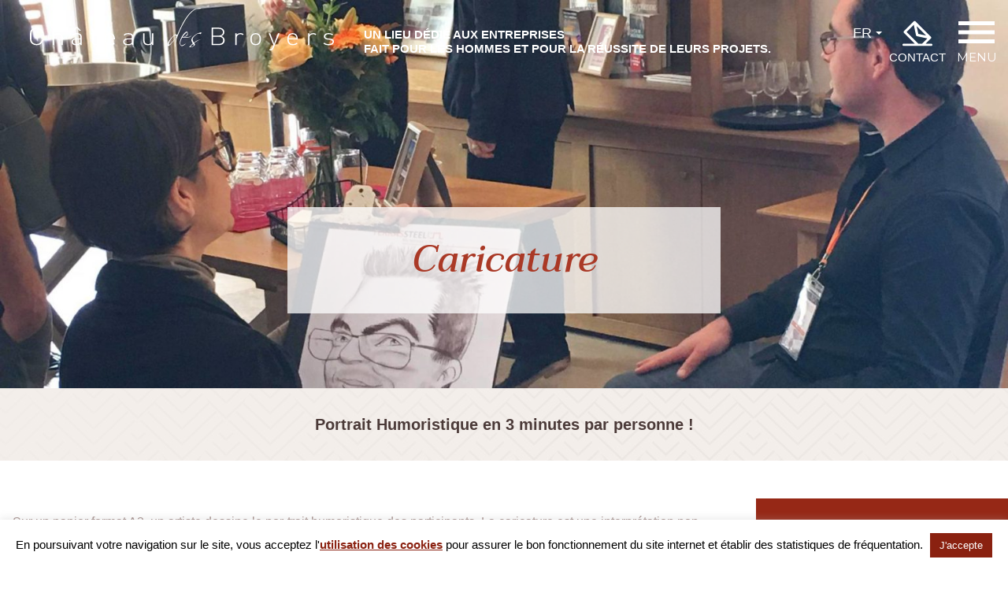

--- FILE ---
content_type: text/html; charset=UTF-8
request_url: https://www.chateaudesbroyers.fr/activites/caricature/
body_size: 102528
content:
<!DOCTYPE html>
<html lang="fr-FR" class="no-js no-svg">
<head>
<meta charset="UTF-8">
<meta name="viewport" content="width=device-width, initial-scale=1">
<link rel="profile" href="http://gmpg.org/xfn/11">

<script>(function(html){html.className = html.className.replace(/\bno-js\b/,'js')})(document.documentElement);</script>
<meta name='robots' content='index, follow, max-image-preview:large, max-snippet:-1, max-video-preview:-1' />
<link rel="alternate" hreflang="fr" href="https://www.chateaudesbroyers.fr/activites/caricature/" />
<link rel="alternate" hreflang="x-default" href="https://www.chateaudesbroyers.fr/activites/caricature/" />

	<!-- This site is optimized with the Yoast SEO plugin v19.3 - https://yoast.com/wordpress/plugins/seo/ -->
	<title>Caricature - Château des broyers</title>
	<link rel="canonical" href="https://www.chateaudesbroyers.fr/activites/caricature/" />
	<meta property="og:locale" content="fr_FR" />
	<meta property="og:type" content="article" />
	<meta property="og:title" content="Caricature - Château des broyers" />
	<meta property="og:description" content="Sur un papier format A3, un artiste dessine le por-trait humoristique des participants. La caricature est une interprétation non satirique &hellip;" />
	<meta property="og:url" content="https://www.chateaudesbroyers.fr/activites/caricature/" />
	<meta property="og:site_name" content="Château des broyers" />
	<meta name="twitter:card" content="summary_large_image" />
	<script type="application/ld+json" class="yoast-schema-graph">{"@context":"https://schema.org","@graph":[{"@type":"WebSite","@id":"https://www.chateaudesbroyers.fr/#website","url":"https://www.chateaudesbroyers.fr/","name":"Château des broyers","description":"Un lieu dédié aux entreprises et aux hommes","potentialAction":[{"@type":"SearchAction","target":{"@type":"EntryPoint","urlTemplate":"https://www.chateaudesbroyers.fr/?s={search_term_string}"},"query-input":"required name=search_term_string"}],"inLanguage":"fr-FR"},{"@type":"WebPage","@id":"https://www.chateaudesbroyers.fr/activites/caricature/","url":"https://www.chateaudesbroyers.fr/activites/caricature/","name":"Caricature - Château des broyers","isPartOf":{"@id":"https://www.chateaudesbroyers.fr/#website"},"datePublished":"2021-12-02T15:38:36+00:00","dateModified":"2021-12-02T15:38:36+00:00","breadcrumb":{"@id":"https://www.chateaudesbroyers.fr/activites/caricature/#breadcrumb"},"inLanguage":"fr-FR","potentialAction":[{"@type":"ReadAction","target":["https://www.chateaudesbroyers.fr/activites/caricature/"]}]},{"@type":"BreadcrumbList","@id":"https://www.chateaudesbroyers.fr/activites/caricature/#breadcrumb","itemListElement":[{"@type":"ListItem","position":1,"name":"Home","item":"https://www.chateaudesbroyers.fr/"},{"@type":"ListItem","position":2,"name":"Activités","item":"https://www.chateaudesbroyers.fr/activites/"},{"@type":"ListItem","position":3,"name":"Caricature"}]}]}</script>
	<!-- / Yoast SEO plugin. -->


<link rel='dns-prefetch' href='//www.google.com' />
<link rel='dns-prefetch' href='//fonts.googleapis.com' />
<link rel="alternate" type="application/rss+xml" title="Château des broyers &raquo; Flux" href="https://www.chateaudesbroyers.fr/feed/" />
<script type="text/javascript">
/* <![CDATA[ */
window._wpemojiSettings = {"baseUrl":"https:\/\/s.w.org\/images\/core\/emoji\/15.0.3\/72x72\/","ext":".png","svgUrl":"https:\/\/s.w.org\/images\/core\/emoji\/15.0.3\/svg\/","svgExt":".svg","source":{"concatemoji":"https:\/\/www.chateaudesbroyers.fr\/wpms\/wp-includes\/js\/wp-emoji-release.min.js?ver=6.5.7"}};
/*! This file is auto-generated */
!function(i,n){var o,s,e;function c(e){try{var t={supportTests:e,timestamp:(new Date).valueOf()};sessionStorage.setItem(o,JSON.stringify(t))}catch(e){}}function p(e,t,n){e.clearRect(0,0,e.canvas.width,e.canvas.height),e.fillText(t,0,0);var t=new Uint32Array(e.getImageData(0,0,e.canvas.width,e.canvas.height).data),r=(e.clearRect(0,0,e.canvas.width,e.canvas.height),e.fillText(n,0,0),new Uint32Array(e.getImageData(0,0,e.canvas.width,e.canvas.height).data));return t.every(function(e,t){return e===r[t]})}function u(e,t,n){switch(t){case"flag":return n(e,"\ud83c\udff3\ufe0f\u200d\u26a7\ufe0f","\ud83c\udff3\ufe0f\u200b\u26a7\ufe0f")?!1:!n(e,"\ud83c\uddfa\ud83c\uddf3","\ud83c\uddfa\u200b\ud83c\uddf3")&&!n(e,"\ud83c\udff4\udb40\udc67\udb40\udc62\udb40\udc65\udb40\udc6e\udb40\udc67\udb40\udc7f","\ud83c\udff4\u200b\udb40\udc67\u200b\udb40\udc62\u200b\udb40\udc65\u200b\udb40\udc6e\u200b\udb40\udc67\u200b\udb40\udc7f");case"emoji":return!n(e,"\ud83d\udc26\u200d\u2b1b","\ud83d\udc26\u200b\u2b1b")}return!1}function f(e,t,n){var r="undefined"!=typeof WorkerGlobalScope&&self instanceof WorkerGlobalScope?new OffscreenCanvas(300,150):i.createElement("canvas"),a=r.getContext("2d",{willReadFrequently:!0}),o=(a.textBaseline="top",a.font="600 32px Arial",{});return e.forEach(function(e){o[e]=t(a,e,n)}),o}function t(e){var t=i.createElement("script");t.src=e,t.defer=!0,i.head.appendChild(t)}"undefined"!=typeof Promise&&(o="wpEmojiSettingsSupports",s=["flag","emoji"],n.supports={everything:!0,everythingExceptFlag:!0},e=new Promise(function(e){i.addEventListener("DOMContentLoaded",e,{once:!0})}),new Promise(function(t){var n=function(){try{var e=JSON.parse(sessionStorage.getItem(o));if("object"==typeof e&&"number"==typeof e.timestamp&&(new Date).valueOf()<e.timestamp+604800&&"object"==typeof e.supportTests)return e.supportTests}catch(e){}return null}();if(!n){if("undefined"!=typeof Worker&&"undefined"!=typeof OffscreenCanvas&&"undefined"!=typeof URL&&URL.createObjectURL&&"undefined"!=typeof Blob)try{var e="postMessage("+f.toString()+"("+[JSON.stringify(s),u.toString(),p.toString()].join(",")+"));",r=new Blob([e],{type:"text/javascript"}),a=new Worker(URL.createObjectURL(r),{name:"wpTestEmojiSupports"});return void(a.onmessage=function(e){c(n=e.data),a.terminate(),t(n)})}catch(e){}c(n=f(s,u,p))}t(n)}).then(function(e){for(var t in e)n.supports[t]=e[t],n.supports.everything=n.supports.everything&&n.supports[t],"flag"!==t&&(n.supports.everythingExceptFlag=n.supports.everythingExceptFlag&&n.supports[t]);n.supports.everythingExceptFlag=n.supports.everythingExceptFlag&&!n.supports.flag,n.DOMReady=!1,n.readyCallback=function(){n.DOMReady=!0}}).then(function(){return e}).then(function(){var e;n.supports.everything||(n.readyCallback(),(e=n.source||{}).concatemoji?t(e.concatemoji):e.wpemoji&&e.twemoji&&(t(e.twemoji),t(e.wpemoji)))}))}((window,document),window._wpemojiSettings);
/* ]]> */
</script>
<link rel='stylesheet' id='meow-faq-block-css-css' href='https://www.chateaudesbroyers.fr/contenu/plugins/faq-block/faq-block.min.css?ver=1652274780' type='text/css' media='all' />
<style id='wp-emoji-styles-inline-css' type='text/css'>

	img.wp-smiley, img.emoji {
		display: inline !important;
		border: none !important;
		box-shadow: none !important;
		height: 1em !important;
		width: 1em !important;
		margin: 0 0.07em !important;
		vertical-align: -0.1em !important;
		background: none !important;
		padding: 0 !important;
	}
</style>
<link rel='stylesheet' id='wp-block-library-css' href='https://www.chateaudesbroyers.fr/wpms/wp-includes/css/dist/block-library/style.min.css?ver=6.5.7' type='text/css' media='all' />
<style id='wp-block-library-theme-inline-css' type='text/css'>
.wp-block-audio figcaption{color:#555;font-size:13px;text-align:center}.is-dark-theme .wp-block-audio figcaption{color:#ffffffa6}.wp-block-audio{margin:0 0 1em}.wp-block-code{border:1px solid #ccc;border-radius:4px;font-family:Menlo,Consolas,monaco,monospace;padding:.8em 1em}.wp-block-embed figcaption{color:#555;font-size:13px;text-align:center}.is-dark-theme .wp-block-embed figcaption{color:#ffffffa6}.wp-block-embed{margin:0 0 1em}.blocks-gallery-caption{color:#555;font-size:13px;text-align:center}.is-dark-theme .blocks-gallery-caption{color:#ffffffa6}.wp-block-image figcaption{color:#555;font-size:13px;text-align:center}.is-dark-theme .wp-block-image figcaption{color:#ffffffa6}.wp-block-image{margin:0 0 1em}.wp-block-pullquote{border-bottom:4px solid;border-top:4px solid;color:currentColor;margin-bottom:1.75em}.wp-block-pullquote cite,.wp-block-pullquote footer,.wp-block-pullquote__citation{color:currentColor;font-size:.8125em;font-style:normal;text-transform:uppercase}.wp-block-quote{border-left:.25em solid;margin:0 0 1.75em;padding-left:1em}.wp-block-quote cite,.wp-block-quote footer{color:currentColor;font-size:.8125em;font-style:normal;position:relative}.wp-block-quote.has-text-align-right{border-left:none;border-right:.25em solid;padding-left:0;padding-right:1em}.wp-block-quote.has-text-align-center{border:none;padding-left:0}.wp-block-quote.is-large,.wp-block-quote.is-style-large,.wp-block-quote.is-style-plain{border:none}.wp-block-search .wp-block-search__label{font-weight:700}.wp-block-search__button{border:1px solid #ccc;padding:.375em .625em}:where(.wp-block-group.has-background){padding:1.25em 2.375em}.wp-block-separator.has-css-opacity{opacity:.4}.wp-block-separator{border:none;border-bottom:2px solid;margin-left:auto;margin-right:auto}.wp-block-separator.has-alpha-channel-opacity{opacity:1}.wp-block-separator:not(.is-style-wide):not(.is-style-dots){width:100px}.wp-block-separator.has-background:not(.is-style-dots){border-bottom:none;height:1px}.wp-block-separator.has-background:not(.is-style-wide):not(.is-style-dots){height:2px}.wp-block-table{margin:0 0 1em}.wp-block-table td,.wp-block-table th{word-break:normal}.wp-block-table figcaption{color:#555;font-size:13px;text-align:center}.is-dark-theme .wp-block-table figcaption{color:#ffffffa6}.wp-block-video figcaption{color:#555;font-size:13px;text-align:center}.is-dark-theme .wp-block-video figcaption{color:#ffffffa6}.wp-block-video{margin:0 0 1em}.wp-block-template-part.has-background{margin-bottom:0;margin-top:0;padding:1.25em 2.375em}
</style>
<style id='classic-theme-styles-inline-css' type='text/css'>
/*! This file is auto-generated */
.wp-block-button__link{color:#fff;background-color:#32373c;border-radius:9999px;box-shadow:none;text-decoration:none;padding:calc(.667em + 2px) calc(1.333em + 2px);font-size:1.125em}.wp-block-file__button{background:#32373c;color:#fff;text-decoration:none}
</style>
<style id='global-styles-inline-css' type='text/css'>
body{--wp--preset--color--black: #000000;--wp--preset--color--cyan-bluish-gray: #abb8c3;--wp--preset--color--white: #ffffff;--wp--preset--color--pale-pink: #f78da7;--wp--preset--color--vivid-red: #cf2e2e;--wp--preset--color--luminous-vivid-orange: #ff6900;--wp--preset--color--luminous-vivid-amber: #fcb900;--wp--preset--color--light-green-cyan: #7bdcb5;--wp--preset--color--vivid-green-cyan: #00d084;--wp--preset--color--pale-cyan-blue: #8ed1fc;--wp--preset--color--vivid-cyan-blue: #0693e3;--wp--preset--color--vivid-purple: #9b51e0;--wp--preset--gradient--vivid-cyan-blue-to-vivid-purple: linear-gradient(135deg,rgba(6,147,227,1) 0%,rgb(155,81,224) 100%);--wp--preset--gradient--light-green-cyan-to-vivid-green-cyan: linear-gradient(135deg,rgb(122,220,180) 0%,rgb(0,208,130) 100%);--wp--preset--gradient--luminous-vivid-amber-to-luminous-vivid-orange: linear-gradient(135deg,rgba(252,185,0,1) 0%,rgba(255,105,0,1) 100%);--wp--preset--gradient--luminous-vivid-orange-to-vivid-red: linear-gradient(135deg,rgba(255,105,0,1) 0%,rgb(207,46,46) 100%);--wp--preset--gradient--very-light-gray-to-cyan-bluish-gray: linear-gradient(135deg,rgb(238,238,238) 0%,rgb(169,184,195) 100%);--wp--preset--gradient--cool-to-warm-spectrum: linear-gradient(135deg,rgb(74,234,220) 0%,rgb(151,120,209) 20%,rgb(207,42,186) 40%,rgb(238,44,130) 60%,rgb(251,105,98) 80%,rgb(254,248,76) 100%);--wp--preset--gradient--blush-light-purple: linear-gradient(135deg,rgb(255,206,236) 0%,rgb(152,150,240) 100%);--wp--preset--gradient--blush-bordeaux: linear-gradient(135deg,rgb(254,205,165) 0%,rgb(254,45,45) 50%,rgb(107,0,62) 100%);--wp--preset--gradient--luminous-dusk: linear-gradient(135deg,rgb(255,203,112) 0%,rgb(199,81,192) 50%,rgb(65,88,208) 100%);--wp--preset--gradient--pale-ocean: linear-gradient(135deg,rgb(255,245,203) 0%,rgb(182,227,212) 50%,rgb(51,167,181) 100%);--wp--preset--gradient--electric-grass: linear-gradient(135deg,rgb(202,248,128) 0%,rgb(113,206,126) 100%);--wp--preset--gradient--midnight: linear-gradient(135deg,rgb(2,3,129) 0%,rgb(40,116,252) 100%);--wp--preset--font-size--small: 13px;--wp--preset--font-size--medium: 20px;--wp--preset--font-size--large: 36px;--wp--preset--font-size--x-large: 42px;--wp--preset--spacing--20: 0.44rem;--wp--preset--spacing--30: 0.67rem;--wp--preset--spacing--40: 1rem;--wp--preset--spacing--50: 1.5rem;--wp--preset--spacing--60: 2.25rem;--wp--preset--spacing--70: 3.38rem;--wp--preset--spacing--80: 5.06rem;--wp--preset--shadow--natural: 6px 6px 9px rgba(0, 0, 0, 0.2);--wp--preset--shadow--deep: 12px 12px 50px rgba(0, 0, 0, 0.4);--wp--preset--shadow--sharp: 6px 6px 0px rgba(0, 0, 0, 0.2);--wp--preset--shadow--outlined: 6px 6px 0px -3px rgba(255, 255, 255, 1), 6px 6px rgba(0, 0, 0, 1);--wp--preset--shadow--crisp: 6px 6px 0px rgba(0, 0, 0, 1);}:where(.is-layout-flex){gap: 0.5em;}:where(.is-layout-grid){gap: 0.5em;}body .is-layout-flex{display: flex;}body .is-layout-flex{flex-wrap: wrap;align-items: center;}body .is-layout-flex > *{margin: 0;}body .is-layout-grid{display: grid;}body .is-layout-grid > *{margin: 0;}:where(.wp-block-columns.is-layout-flex){gap: 2em;}:where(.wp-block-columns.is-layout-grid){gap: 2em;}:where(.wp-block-post-template.is-layout-flex){gap: 1.25em;}:where(.wp-block-post-template.is-layout-grid){gap: 1.25em;}.has-black-color{color: var(--wp--preset--color--black) !important;}.has-cyan-bluish-gray-color{color: var(--wp--preset--color--cyan-bluish-gray) !important;}.has-white-color{color: var(--wp--preset--color--white) !important;}.has-pale-pink-color{color: var(--wp--preset--color--pale-pink) !important;}.has-vivid-red-color{color: var(--wp--preset--color--vivid-red) !important;}.has-luminous-vivid-orange-color{color: var(--wp--preset--color--luminous-vivid-orange) !important;}.has-luminous-vivid-amber-color{color: var(--wp--preset--color--luminous-vivid-amber) !important;}.has-light-green-cyan-color{color: var(--wp--preset--color--light-green-cyan) !important;}.has-vivid-green-cyan-color{color: var(--wp--preset--color--vivid-green-cyan) !important;}.has-pale-cyan-blue-color{color: var(--wp--preset--color--pale-cyan-blue) !important;}.has-vivid-cyan-blue-color{color: var(--wp--preset--color--vivid-cyan-blue) !important;}.has-vivid-purple-color{color: var(--wp--preset--color--vivid-purple) !important;}.has-black-background-color{background-color: var(--wp--preset--color--black) !important;}.has-cyan-bluish-gray-background-color{background-color: var(--wp--preset--color--cyan-bluish-gray) !important;}.has-white-background-color{background-color: var(--wp--preset--color--white) !important;}.has-pale-pink-background-color{background-color: var(--wp--preset--color--pale-pink) !important;}.has-vivid-red-background-color{background-color: var(--wp--preset--color--vivid-red) !important;}.has-luminous-vivid-orange-background-color{background-color: var(--wp--preset--color--luminous-vivid-orange) !important;}.has-luminous-vivid-amber-background-color{background-color: var(--wp--preset--color--luminous-vivid-amber) !important;}.has-light-green-cyan-background-color{background-color: var(--wp--preset--color--light-green-cyan) !important;}.has-vivid-green-cyan-background-color{background-color: var(--wp--preset--color--vivid-green-cyan) !important;}.has-pale-cyan-blue-background-color{background-color: var(--wp--preset--color--pale-cyan-blue) !important;}.has-vivid-cyan-blue-background-color{background-color: var(--wp--preset--color--vivid-cyan-blue) !important;}.has-vivid-purple-background-color{background-color: var(--wp--preset--color--vivid-purple) !important;}.has-black-border-color{border-color: var(--wp--preset--color--black) !important;}.has-cyan-bluish-gray-border-color{border-color: var(--wp--preset--color--cyan-bluish-gray) !important;}.has-white-border-color{border-color: var(--wp--preset--color--white) !important;}.has-pale-pink-border-color{border-color: var(--wp--preset--color--pale-pink) !important;}.has-vivid-red-border-color{border-color: var(--wp--preset--color--vivid-red) !important;}.has-luminous-vivid-orange-border-color{border-color: var(--wp--preset--color--luminous-vivid-orange) !important;}.has-luminous-vivid-amber-border-color{border-color: var(--wp--preset--color--luminous-vivid-amber) !important;}.has-light-green-cyan-border-color{border-color: var(--wp--preset--color--light-green-cyan) !important;}.has-vivid-green-cyan-border-color{border-color: var(--wp--preset--color--vivid-green-cyan) !important;}.has-pale-cyan-blue-border-color{border-color: var(--wp--preset--color--pale-cyan-blue) !important;}.has-vivid-cyan-blue-border-color{border-color: var(--wp--preset--color--vivid-cyan-blue) !important;}.has-vivid-purple-border-color{border-color: var(--wp--preset--color--vivid-purple) !important;}.has-vivid-cyan-blue-to-vivid-purple-gradient-background{background: var(--wp--preset--gradient--vivid-cyan-blue-to-vivid-purple) !important;}.has-light-green-cyan-to-vivid-green-cyan-gradient-background{background: var(--wp--preset--gradient--light-green-cyan-to-vivid-green-cyan) !important;}.has-luminous-vivid-amber-to-luminous-vivid-orange-gradient-background{background: var(--wp--preset--gradient--luminous-vivid-amber-to-luminous-vivid-orange) !important;}.has-luminous-vivid-orange-to-vivid-red-gradient-background{background: var(--wp--preset--gradient--luminous-vivid-orange-to-vivid-red) !important;}.has-very-light-gray-to-cyan-bluish-gray-gradient-background{background: var(--wp--preset--gradient--very-light-gray-to-cyan-bluish-gray) !important;}.has-cool-to-warm-spectrum-gradient-background{background: var(--wp--preset--gradient--cool-to-warm-spectrum) !important;}.has-blush-light-purple-gradient-background{background: var(--wp--preset--gradient--blush-light-purple) !important;}.has-blush-bordeaux-gradient-background{background: var(--wp--preset--gradient--blush-bordeaux) !important;}.has-luminous-dusk-gradient-background{background: var(--wp--preset--gradient--luminous-dusk) !important;}.has-pale-ocean-gradient-background{background: var(--wp--preset--gradient--pale-ocean) !important;}.has-electric-grass-gradient-background{background: var(--wp--preset--gradient--electric-grass) !important;}.has-midnight-gradient-background{background: var(--wp--preset--gradient--midnight) !important;}.has-small-font-size{font-size: var(--wp--preset--font-size--small) !important;}.has-medium-font-size{font-size: var(--wp--preset--font-size--medium) !important;}.has-large-font-size{font-size: var(--wp--preset--font-size--large) !important;}.has-x-large-font-size{font-size: var(--wp--preset--font-size--x-large) !important;}
.wp-block-navigation a:where(:not(.wp-element-button)){color: inherit;}
:where(.wp-block-post-template.is-layout-flex){gap: 1.25em;}:where(.wp-block-post-template.is-layout-grid){gap: 1.25em;}
:where(.wp-block-columns.is-layout-flex){gap: 2em;}:where(.wp-block-columns.is-layout-grid){gap: 2em;}
.wp-block-pullquote{font-size: 1.5em;line-height: 1.6;}
</style>
<link rel='stylesheet' id='contact-form-7-css' href='https://www.chateaudesbroyers.fr/contenu/plugins/contact-form-7/includes/css/styles.css?ver=5.6.1' type='text/css' media='all' />
<link rel='stylesheet' id='cookie-law-info-css' href='https://www.chateaudesbroyers.fr/contenu/plugins/cookie-law-info/legacy/public/css/cookie-law-info-public.css?ver=3.2.10' type='text/css' media='all' />
<link rel='stylesheet' id='cookie-law-info-gdpr-css' href='https://www.chateaudesbroyers.fr/contenu/plugins/cookie-law-info/legacy/public/css/cookie-law-info-gdpr.css?ver=3.2.10' type='text/css' media='all' />
<link rel='stylesheet' id='wpml-menu-item-0-css' href='//www.chateaudesbroyers.fr/contenu/plugins/sitepress-multilingual-cms/templates/language-switchers/menu-item/style.min.css?ver=1' type='text/css' media='all' />
<link rel='stylesheet' id='parent-style-css' href='https://www.chateaudesbroyers.fr/contenu/themes/wpms-theme/style.css?ver=6.5.7' type='text/css' media='all' />
<link rel='stylesheet' id='wpms-fonts-css' href='https://fonts.googleapis.com/css2?family=Montserrat:ital,wght@0,400;0,500;0,600;0,700;1,400;1,500;1,600;1,700&#038;family=Rouge+Script&#038;family=Taviraj:ital,wght@0,400;0,500;1,400;1,500&#038;display=swap' type='text/css' media='all' />
<link rel='stylesheet' id='fullpage-style-css' href='https://www.chateaudesbroyers.fr/contenu/themes/chateau-des-broyers/vendors/fullpage/jquery.fullpage.min.css?ver=6.5.7' type='text/css' media='all' />
<link rel='stylesheet' id='fancybox-style-css' href='https://www.chateaudesbroyers.fr/contenu/themes/chateau-des-broyers/vendors/fancybox/jquery.fancybox.min.css?ver=3.0.47' type='text/css' media='all' />
<link rel='stylesheet' id='slick-style-css' href='https://www.chateaudesbroyers.fr/contenu/themes/chateau-des-broyers/vendors/slick/slick.css?ver=1.8.0' type='text/css' media='all' />
<link rel='stylesheet' id='slick-style-theme-css' href='https://www.chateaudesbroyers.fr/contenu/themes/chateau-des-broyers/vendors/slick/slick-theme.css?ver=1.8.0' type='text/css' media='all' />
<link rel='stylesheet' id='normalize-style-css' href='https://www.chateaudesbroyers.fr/contenu/themes/wpms-theme/assets/css/normalize.css?ver=6.5.7' type='text/css' media='all' />
<link rel='stylesheet' id='bootstrap-grid-css' href='https://www.chateaudesbroyers.fr/contenu/themes/wpms-theme/assets/css/bootstrap.css?ver=6.5.7' type='text/css' media='all' />
<link rel='stylesheet' id='accessibility-style-css' href='https://www.chateaudesbroyers.fr/contenu/themes/wpms-theme/assets/css/accessibility.css?ver=6.5.7' type='text/css' media='all' />
<link rel='stylesheet' id='alignments-style-css' href='https://www.chateaudesbroyers.fr/contenu/themes/wpms-theme/assets/css/alignments.css?ver=6.5.7' type='text/css' media='all' />
<link rel='stylesheet' id='clearings-style-css' href='https://www.chateaudesbroyers.fr/contenu/themes/wpms-theme/assets/css/clearings.css?ver=6.5.7' type='text/css' media='all' />
<link rel='stylesheet' id='typography-style-css' href='https://www.chateaudesbroyers.fr/contenu/themes/wpms-theme/assets/css/typography.css?ver=6.5.7' type='text/css' media='all' />
<link rel='stylesheet' id='forms-style-css' href='https://www.chateaudesbroyers.fr/contenu/themes/wpms-theme/assets/css/forms.css?ver=6.5.7' type='text/css' media='all' />
<link rel='stylesheet' id='formatting-style-css' href='https://www.chateaudesbroyers.fr/contenu/themes/wpms-theme/assets/css/formatting.css?ver=6.5.7' type='text/css' media='all' />
<link rel='stylesheet' id='lists-style-css' href='https://www.chateaudesbroyers.fr/contenu/themes/wpms-theme/assets/css/lists.css?ver=6.5.7' type='text/css' media='all' />
<link rel='stylesheet' id='tables-style-css' href='https://www.chateaudesbroyers.fr/contenu/themes/wpms-theme/assets/css/tables.css?ver=6.5.7' type='text/css' media='all' />
<link rel='stylesheet' id='links-style-css' href='https://www.chateaudesbroyers.fr/contenu/themes/wpms-theme/assets/css/links.css?ver=6.5.7' type='text/css' media='all' />
<link rel='stylesheet' id='featured-style-css' href='https://www.chateaudesbroyers.fr/contenu/themes/wpms-theme/assets/css/featured.css?ver=6.5.7' type='text/css' media='all' />
<link rel='stylesheet' id='navigation-style-css' href='https://www.chateaudesbroyers.fr/contenu/themes/wpms-theme/assets/css/navigation.css?ver=6.5.7' type='text/css' media='all' />
<link rel='stylesheet' id='layout-style-css' href='https://www.chateaudesbroyers.fr/contenu/themes/wpms-theme/assets/css/layout.css?ver=6.5.7' type='text/css' media='all' />
<link rel='stylesheet' id='comments-style-css' href='https://www.chateaudesbroyers.fr/contenu/themes/wpms-theme/assets/css/comments.css?ver=6.5.7' type='text/css' media='all' />
<link rel='stylesheet' id='widgets-style-css' href='https://www.chateaudesbroyers.fr/contenu/themes/wpms-theme/assets/css/widgets.css?ver=6.5.7' type='text/css' media='all' />
<link rel='stylesheet' id='media-style-css' href='https://www.chateaudesbroyers.fr/contenu/themes/wpms-theme/assets/css/media.css?ver=6.5.7' type='text/css' media='all' />
<link rel='stylesheet' id='customizer-style-css' href='https://www.chateaudesbroyers.fr/contenu/themes/wpms-theme/assets/css/customizer.css?ver=6.5.7' type='text/css' media='all' />
<link rel='stylesheet' id='svgs-fallbacks-style-css' href='https://www.chateaudesbroyers.fr/contenu/themes/wpms-theme/assets/css/svgs-fallbacks.css?ver=6.5.7' type='text/css' media='all' />
<link rel='stylesheet' id='media-queries-style-css' href='https://www.chateaudesbroyers.fr/contenu/themes/wpms-theme/assets/css/media-queries.css?ver=6.5.7' type='text/css' media='all' />
<link rel='stylesheet' id='print-style-css' href='https://www.chateaudesbroyers.fr/contenu/themes/wpms-theme/assets/css/print.css?ver=6.5.7' type='text/css' media='all' />
<link rel='stylesheet' id='wpms-style-css' href='https://www.chateaudesbroyers.fr/contenu/themes/chateau-des-broyers/style.css?ver=6.5.7' type='text/css' media='all' />
<link rel='stylesheet' id='wp-pagenavi-css' href='https://www.chateaudesbroyers.fr/contenu/plugins/wp-pagenavi/pagenavi-css.css?ver=2.70' type='text/css' media='all' />
<script type="text/javascript" src="https://www.chateaudesbroyers.fr/wpms/wp-includes/js/jquery/jquery.min.js?ver=3.7.1" id="jquery-core-js"></script>
<script type="text/javascript" src="https://www.chateaudesbroyers.fr/wpms/wp-includes/js/jquery/jquery-migrate.min.js?ver=3.4.1" id="jquery-migrate-js"></script>
<script type="text/javascript" id="cookie-law-info-js-extra">
/* <![CDATA[ */
var Cli_Data = {"nn_cookie_ids":[],"cookielist":[],"non_necessary_cookies":[],"ccpaEnabled":"","ccpaRegionBased":"","ccpaBarEnabled":"","strictlyEnabled":["necessary","obligatoire"],"ccpaType":"gdpr","js_blocking":"","custom_integration":"","triggerDomRefresh":"","secure_cookies":""};
var cli_cookiebar_settings = {"animate_speed_hide":"500","animate_speed_show":"500","background":"#FFF","border":"#b1a6a6c2","border_on":"","button_1_button_colour":"#8a2110","button_1_button_hover":"#6e1a0d","button_1_link_colour":"#fff","button_1_as_button":"1","button_1_new_win":"","button_2_button_colour":"#333","button_2_button_hover":"#292929","button_2_link_colour":"#8a2110","button_2_as_button":"","button_2_hidebar":"","button_3_button_colour":"#000","button_3_button_hover":"#000000","button_3_link_colour":"#fff","button_3_as_button":"1","button_3_new_win":"","button_4_button_colour":"#000","button_4_button_hover":"#000000","button_4_link_colour":"#62a329","button_4_as_button":"","button_7_button_colour":"#61a229","button_7_button_hover":"#4e8221","button_7_link_colour":"#fff","button_7_as_button":"1","button_7_new_win":"","font_family":"inherit","header_fix":"","notify_animate_hide":"1","notify_animate_show":"","notify_div_id":"#cookie-law-info-bar","notify_position_horizontal":"right","notify_position_vertical":"bottom","scroll_close":"","scroll_close_reload":"","accept_close_reload":"","reject_close_reload":"","showagain_tab":"","showagain_background":"#fff","showagain_border":"#000","showagain_div_id":"#cookie-law-info-again","showagain_x_position":"100px","text":"#000","show_once_yn":"","show_once":"10000","logging_on":"","as_popup":"","popup_overlay":"1","bar_heading_text":"","cookie_bar_as":"banner","popup_showagain_position":"bottom-right","widget_position":"left"};
var log_object = {"ajax_url":"https:\/\/www.chateaudesbroyers.fr\/wpms\/wp-admin\/admin-ajax.php"};
/* ]]> */
</script>
<script type="text/javascript" src="https://www.chateaudesbroyers.fr/contenu/plugins/cookie-law-info/legacy/public/js/cookie-law-info-public.js?ver=3.2.10" id="cookie-law-info-js"></script>
<script type="text/javascript" src="https://www.chateaudesbroyers.fr/contenu/themes/chateau-des-broyers/vendors/fullpage/vendors/jquery.slimscroll.min.js?ver=1.3.2" id="slimscroll-js-js"></script>
<script type="text/javascript" src="https://www.chateaudesbroyers.fr/contenu/themes/chateau-des-broyers/vendors/slick/slick.min.js?ver=1.8.0" id="slick-js-js"></script>
<script type="text/javascript" src="https://www.chateaudesbroyers.fr/contenu/themes/chateau-des-broyers/vendors/fullpage/jquery.fullpage.min.js?ver=2.7.5" id="fullpage-js-js"></script>
<script type="text/javascript" id="custom-js-js-extra">
/* <![CDATA[ */
var ajax_var_activites = {"url":"https:\/\/www.chateaudesbroyers.fr\/wpms\/wp-admin\/admin-ajax.php","nonce":"08f9fc6d81"};
/* ]]> */
</script>
<script type="text/javascript" src="https://www.chateaudesbroyers.fr/contenu/themes/chateau-des-broyers/assets/js/custom.js?ver=1.0.0" id="custom-js-js"></script>
<!--[if lt IE 9]>
<script type="text/javascript" src="https://www.chateaudesbroyers.fr/contenu/themes/wpms-theme/assets/js/html5.js?ver=3.7.3" id="html5-js"></script>
<![endif]-->
<link rel="https://api.w.org/" href="https://www.chateaudesbroyers.fr/wp-json/" /><link rel="alternate" type="application/json" href="https://www.chateaudesbroyers.fr/wp-json/wp/v2/activites/473" /><link rel="EditURI" type="application/rsd+xml" title="RSD" href="https://www.chateaudesbroyers.fr/wpms/xmlrpc.php?rsd" />
<meta name="generator" content="WordPress 6.5.7" />
<link rel='shortlink' href='https://www.chateaudesbroyers.fr/?p=473' />
<link rel="alternate" type="application/json+oembed" href="https://www.chateaudesbroyers.fr/wp-json/oembed/1.0/embed?url=https%3A%2F%2Fwww.chateaudesbroyers.fr%2Factivites%2Fcaricature%2F" />
<link rel="alternate" type="text/xml+oembed" href="https://www.chateaudesbroyers.fr/wp-json/oembed/1.0/embed?url=https%3A%2F%2Fwww.chateaudesbroyers.fr%2Factivites%2Fcaricature%2F&#038;format=xml" />
<meta name="generator" content="WPML ver:4.5.8 stt:1,4;" />
<link rel="icon" href="https://www.chateaudesbroyers.fr/contenu/uploads/2022/04/cropped-favicon-32x32.png" sizes="32x32" />
<link rel="icon" href="https://www.chateaudesbroyers.fr/contenu/uploads/2022/04/cropped-favicon-192x192.png" sizes="192x192" />
<link rel="apple-touch-icon" href="https://www.chateaudesbroyers.fr/contenu/uploads/2022/04/cropped-favicon-180x180.png" />
<meta name="msapplication-TileImage" content="https://www.chateaudesbroyers.fr/contenu/uploads/2022/04/cropped-favicon-270x270.png" />
<style>
    .loader { display: none; }
    .lds-ring {
      display: inline-block; position: relative; width: 160px; height: 160px;
    }
    .lds-ring div {
      box-sizing: border-box;
      display: block; position: absolute; width: 144px; height: 144px;
      margin: 8px; border: 8px solid #b84e3d; border-radius: 50%;
      animation: lds-ring 1.2s cubic-bezier(0.5, 0, 0.5, 1) infinite;
      border-color: #b84e3d transparent transparent transparent;
      box-shadow: 0 0 5px rgb(0,0,0,0.21), inset 0 0 5px rgb(0,0,0,0.06);
	  background: rgba(255,255,255,0.1);
    }
    .lds-ring div:nth-child(1) { animation-delay: -0.45s; }
    .lds-ring div:nth-child(2) { animation-delay: -0.3s; }
    .lds-ring div:nth-child(3) { animation-delay: -0.15s; }
    @keyframes lds-ring {
      0% { transform: rotate(0deg); }
      100% { transform: rotate(360deg); }
    }
    html.js, html.js body { height: 100%; } 
    html.js .loader { 
        background: url(/contenu/themes/chateau-des-broyers/assets/images/logo-footer.svg) 48% 44% no-repeat;
        background-size: 52%; 
        position: fixed; top: calc(50% - 80px); left: calc(50% - 80px); display: block; z-index: 5;
    }
    html.js #page { opacity: 0; overflow: hidden; min-height: 101%; transition: opacity 0.2s ease; }
    html.js body.loaded #page { opacity: 1; height: auto; overflow: hidden; }
    html.js body.loaded .loader { display: none; }
    html.js body:not(.loaded):before,
    html.js body.loaded.switch:before,
    html.js body.loaded.filter:before { 
        content: ''; display: block; position: fixed; z-index: 10000;
        top: 0; left: 0; width: 100%; height: 100%;
    }
    html.js body.loaded.switch .loader,
    html.js body.loaded.filter .loader { display: block; }
    html.js body.loaded.switch > .modal,
    html.js body.loaded.switch > .modal-backdrop,
    html.js body.loaded.switch #page { opacity: 0; }
    html.js body.loaded.filter #page { filter: brightness(0.5); }
    html.js body.loaded.filter .lds-ring div { border: 8px solid #7a1d0e; border-color: #7a1d0e transparent transparent transparent; }
</style>
<link rel="preload" as="image" href="https://www.chateaudesbroyers.fr/contenu/themes/chateau-des-broyers/assets/images/logo-footer.svg">
<script type="text/javascript" id="preload">var html=document.getElementsByTagName('html')[0];html.classList.add("js");</script>
</head>

<body class="activites-template-default single single-activites postid-473 has-header-image  colors-light">
<div class="loader"><div class="lds-ring"><div></div><div></div><div></div><div></div></div></div>
<div id="page" class="site">
	<a class="skip-link screen-reader-text" href="#content">Skip to content</a>

	<header id="masthead" class="site-header" role="banner">

		<div class="navigation-top container">
			<div class="row flex-lg-nowrap">
	            <a href="https://www.chateaudesbroyers.fr/seminaires-evenements-entreprises-bourgogne-beaujolais-teambuilding/" title="Château des broyers" id="logo"><?xml version="1.0" encoding="utf-8"?>
<!-- Generator: Adobe Illustrator 15.0.2, SVG Export Plug-In . SVG Version: 6.00 Build 0)  -->
<!DOCTYPE svg PUBLIC "-//W3C//DTD SVG 1.1//EN" "http://www.w3.org/Graphics/SVG/1.1/DTD/svg11.dtd">
<svg version="1.1" id="Calque_1" xmlns="http://www.w3.org/2000/svg" xmlns:xlink="http://www.w3.org/1999/xlink" x="0px" y="0px"
	 width="385.119px" height="54.12px" viewBox="0 0 385.119 54.12" enable-background="new 0 0 385.119 54.12" xml:space="preserve">
<g>
	<path fill="#994708" d="M176.002,45.865c0,0.619,0.179,0.929,0.538,0.929
		c0.17,0,0.338-0.07,0.508-0.211c1.392-1.21,2.755-2.587,4.085-4.135s2.64-3.32,3.927-5.317c0.254-0.422,0.38-0.787,0.38-1.096
		c0-0.647-0.381-0.971-1.139-0.971c-0.275,0-0.55,0.042-0.825,0.126c-0.549,0.169-1.155,0.577-1.821,1.224
		c-0.664,0.646-1.409,1.506-2.232,2.574c-1.627,2.166-2.714,4.147-3.262,5.949C176.054,45.219,176.002,45.529,176.002,45.865
		 M189.969,29.115c-0.464,1.068-0.93,2.158-1.394,3.27s-0.928,2.271-1.393,3.48c-1.984,5.148-2.966,9.199-2.945,12.152
		c0,0.113,0.063,0.267,0.19,0.464c0.084,0.028,0.168,0.05,0.253,0.063c0.083,0.015,0.179,0.036,0.286,0.063
		c0.105,0.057,0.126,0.17,0.063,0.339c-0.085,0.168-0.17,0.267-0.253,0.295c-0.233,0.167-0.465,0.083-0.698-0.254
		c-0.106-0.227-0.195-0.506-0.27-0.844c-0.073-0.337-0.109-0.703-0.109-1.097c0-1.631,0.611-4.599,1.836-8.902
		c0.127-0.479,0.074-0.717-0.157-0.717c-0.064,0-0.128,0.056-0.191,0.168c-0.55,0.9-1.183,1.863-1.901,2.89
		c-0.717,1.027-1.541,2.075-2.469,3.144c-2.112,2.561-3.844,4.205-5.195,4.938c-0.127,0.055-0.233,0.084-0.316,0.084
		c-0.782,0-1.172-0.479-1.172-1.436c0-1.884,1.245-4.401,3.737-7.553c2.237-2.812,4.149-4.641,5.732-5.485
		c0.191-0.083,0.396-0.16,0.618-0.23c0.221-0.071,0.449-0.106,0.681-0.106s0.49,0.035,0.776,0.106
		c0.286,0.07,0.607,0.175,0.966,0.316c0.401-0.929,0.791-1.829,1.172-2.701c0.38-0.872,3.96-8.565,3.96-8.565
		c0.609-1.209,1.181-2.313,1.708-3.313c0.526-0.998,1.035-1.905,1.521-2.72c4.834-8.242,9.723-13.502,14.664-15.782
		C211.316,0.394,212.951,0,214.578,0c0.613,0,1.384,0.087,1.771,0.159c0.552,0.103,0.584,0.821-0.245,0.675
		c-0.827-0.147-1.204-0.182-1.837-0.182c-1.563,0-2.951,0.221-4.408,1.036c-6.863,3.882-13.397,12.827-19.605,26.835L189.969,29.115
		z"/>
	<path fill="#994708" d="M203.24,36.73c-0.477,0.436-1.008,0.71-1.6,0.821
		c-0.358,0.086-0.893,0.143-1.601,0.171c-0.707,0.027-1.481,0.056-2.326,0.084s-1.689,0.042-2.533,0.042h-2.217
		c-0.233,0.423-0.48,0.894-0.745,1.415c-0.265,0.52-0.512,1.074-0.744,1.664c-0.232,0.592-0.433,1.203-0.602,1.836
		c-0.169,0.635-0.264,1.287-0.285,1.963c-0.021,0.619,0.026,1.125,0.143,1.519c0.115,0.394,0.274,0.696,0.475,0.907
		c0.199,0.211,0.432,0.352,0.696,0.422c0.264,0.071,0.534,0.092,0.809,0.063c0.696-0.141,1.44-0.407,2.233-0.802
		c0.791-0.394,1.471-0.801,2.043-1.224c0.168-0.141,0.295-0.161,0.379-0.063c0.084,0.098,0.041,0.218-0.126,0.357
		c-0.233,0.226-0.507,0.472-0.825,0.738c-0.315,0.269-0.665,0.528-1.044,0.78c-0.381,0.254-0.776,0.486-1.188,0.697
		c-0.412,0.211-0.809,0.358-1.188,0.443c-0.316,0.084-0.665,0.035-1.044-0.147c-0.381-0.184-0.728-0.458-1.046-0.823
		c-0.317-0.365-0.58-0.795-0.791-1.287s-0.306-1.02-0.284-1.582c0.062-1.547,0.385-3.094,0.965-4.642
		c0.58-1.547,1.288-2.988,2.122-4.325c0.833-1.336,1.709-2.489,2.629-3.459c0.919-0.971,1.746-1.652,2.486-2.047
		c0.401-0.168,0.76-0.146,1.077,0.063c0.316,0.212,0.564,0.52,0.744,0.928c0.179,0.407,0.285,0.865,0.316,1.372
		c0.032,0.506-0.047,0.971-0.236,1.392c-0.318,0.788-0.888,1.449-1.711,1.983c-0.824,0.535-1.765,0.914-2.818,1.139h1.741
		c0.612,0,1.193-0.006,1.741-0.021c0.549-0.013,1.061-0.033,1.537-0.063c0.475-0.027,0.881-0.07,1.219-0.127
		c0.442-0.056,0.892-0.238,1.346-0.548s0.809-0.619,1.063-0.929c0.104-0.196,0.193-0.268,0.268-0.211
		c0.074,0.058,0.058,0.184-0.046,0.38C204.059,35.922,203.716,36.294,203.24,36.73 M199.519,32.447
		c0.021-0.337-0.031-0.597-0.157-0.78c-0.127-0.183-0.313-0.267-0.555-0.252c-0.244,0.013-0.523,0.134-0.84,0.358
		c-0.781,0.591-1.572,1.371-2.375,2.341c-0.803,0.971-1.563,1.977-2.28,3.017c0.549,0,1.118-0.084,1.71-0.252
		c0.591-0.17,1.15-0.415,1.678-0.739c0.528-0.323,1.008-0.695,1.441-1.118c0.434-0.422,0.774-0.888,1.03-1.393
		C199.383,33.18,199.497,32.785,199.519,32.447"/>
	<path fill="#994708" d="M212.839,41.225c1.604-0.676,3.199-1.196,4.783-1.563l0.032,0.043
		c-1.479,0.395-2.994,1.006-4.547,1.836c-1.551,0.829-3.172,1.891-4.859,3.185c0.273,0.48,0.469,0.881,0.584,1.204
		c0.117,0.323,0.176,0.582,0.176,0.779c0,0.788-0.697,1.575-2.091,2.363c-1.183,0.703-2.144,1.055-2.882,1.055
		c-0.254,0-0.475-0.042-0.665-0.127c-0.296,0.057-0.534,0.113-0.712,0.17c-0.181,0.055-0.323,0.055-0.429,0
		c-0.274-0.028-0.337-0.212-0.189-0.549c0.358-0.592,1.784-2.039,4.275-4.347l-1.014-1.814c-0.231-0.393-0.406-0.772-0.522-1.139
		c-0.115-0.366-0.195-0.745-0.237-1.14c-0.169-1.885,1.267-4.008,4.307-6.372c1.52-1.208,2.95-2.101,4.292-2.679
		c1.34-0.576,2.601-0.85,3.784-0.822c0.126,0,0.242,0.084,0.349,0.252c0.084,0.255,0.084,0.438,0,0.55
		c-0.148,0.281-0.387,0.563-0.712,0.844c-0.328,0.282-0.565,0.394-0.714,0.337c-0.486-0.225-0.896-0.379-1.234-0.465
		c-0.339-0.082-0.623-0.125-0.856-0.125c-0.126,0-0.247,0.007-0.363,0.021s-0.227,0.036-0.332,0.063
		c-1.204,0.395-2.599,1.336-4.181,2.827c-2.006,1.828-2.936,3.433-2.788,4.811c0.063,0.562,0.296,1.28,0.697,2.151
		c0.443,0.845,0.802,1.365,1.077,1.562C209.578,42.87,211.234,41.9,212.839,41.225 M203.781,49.663
		c0.38,0.112,1.023-0.042,1.932-0.464c0.423-0.227,0.776-0.422,1.061-0.592c0.287-0.168,0.48-0.364,0.587-0.591
		c0.085-0.14,0.127-0.294,0.127-0.463c0-0.451-0.243-0.97-0.729-1.562c-0.338,0.281-0.855,0.76-1.553,1.435
		c-0.422,0.394-0.761,0.731-1.014,1.013s-0.433,0.533-0.538,0.76C203.486,49.451,203.527,49.606,203.781,49.663"/>
	<path d="M8.394,47.52c-2.305,0-4.506-0.809-6.123-2.272C0.035,43.224,0,41.262,0,36.25
		c0-5.013,0.035-6.974,2.271-8.997c1.617-1.462,3.818-2.272,6.123-2.272c4.369,0,7.533,2.459,8.325,6.475h-1.892
		c-0.723-3.051-3.131-4.98-6.433-4.98c-1.754,0-3.405,0.592-4.644,1.712c-1.754,1.588-1.892,3.3-1.892,8.063
		s0.138,6.476,1.892,8.063c1.239,1.12,2.89,1.712,4.644,1.712c3.302,0,5.779-1.93,6.501-4.981h1.824
		C15.926,45.061,12.693,47.52,8.394,47.52"/>
	<path d="M39.834,47.333v-9.309c0-2.896-1.617-4.483-4.575-4.483s-4.678,1.65-4.678,4.483v9.309h-1.754
		V25.167h1.754v8.935c1.238-1.307,2.889-1.961,4.884-1.961c3.784,0,6.123,2.148,6.123,5.604v9.589H39.834z"/>
	<path d="M63.947,47.333v-1.494c-1.41,1.276-2.717,1.681-5.056,1.681c-2.443,0-3.819-0.373-4.885-1.369
		c-0.757-0.717-1.204-1.806-1.204-2.927c0-2.739,2.167-4.327,5.779-4.327h5.366v-1.682c0-2.396-1.307-3.674-4.678-3.674
		c-2.339,0-3.543,0.528-4.575,1.899l-1.272-0.997c1.41-1.773,3.164-2.303,5.847-2.303c4.368,0,6.433,1.774,6.433,4.919v10.273
		H63.947z M62.64,28.965l-3.199-3.393l-3.199,3.393h-1.961l4.231-4.576h1.858l4.231,4.576H62.64z M63.947,40.173h-5.16
		c-2.855,0-4.231,1.027-4.231,3.02c0,1.993,1.342,2.927,4.335,2.927c1.513,0,2.958-0.125,4.127-1.152
		c0.619-0.529,0.929-1.463,0.929-2.864V40.173z"/>
	<path d="M82.798,47.333c-2.614,0-3.99-1.649-3.99-3.923v-9.899h-2.271v-1.184h2.271v-4.794h1.754v4.794
		h3.75v1.184h-3.75v9.931c0,1.557,0.792,2.49,2.546,2.49h1.204v1.401H82.798z"/>
	<path d="M96.179,40.173c0,3.798,1.892,5.915,5.4,5.915c1.961,0,3.165-0.529,4.576-1.806l1.306,0.934
		c-1.685,1.526-3.233,2.304-5.985,2.304c-4.575,0-7.052-2.678-7.052-7.689c0-4.825,2.477-7.689,6.639-7.689
		c4.128,0,6.639,2.739,6.639,7.316v0.716H96.179z M105.363,36.063c-0.723-1.557-2.408-2.522-4.3-2.522
		c-1.892,0-3.577,0.966-4.3,2.522c-0.413,0.934-0.516,1.4-0.584,2.833h9.769C105.879,37.464,105.776,36.997,105.363,36.063"/>
	<path d="M129.27,47.333v-1.494c-1.411,1.276-2.717,1.681-5.057,1.681c-2.442,0-3.818-0.373-4.884-1.369
		c-0.757-0.717-1.204-1.806-1.204-2.927c0-2.739,2.167-4.327,5.779-4.327h5.366v-1.682c0-2.396-1.307-3.674-4.678-3.674
		c-2.34,0-3.543,0.528-4.575,1.899l-1.273-0.997c1.41-1.773,3.165-2.303,5.848-2.303c4.368,0,6.432,1.774,6.432,4.919v10.273H129.27
		z M129.27,40.173h-5.16c-2.855,0-4.231,1.027-4.231,3.02c0,1.993,1.342,2.927,4.334,2.927c1.514,0,2.959-0.125,4.128-1.152
		c0.619-0.529,0.929-1.463,0.929-2.864V40.173z"/>
	<path d="M154.519,47.333v-1.774c-1.238,1.308-2.89,1.961-4.885,1.961c-1.857,0-3.337-0.498-4.403-1.432
		c-1.101-0.965-1.72-2.397-1.72-4.172v-9.589h1.755v9.309c0,2.896,1.616,4.483,4.574,4.483c2.959,0,4.679-1.65,4.679-4.483v-9.309
		h1.754v15.006H154.519z"/>
	<path d="M239.517,47.333h-9.287V25.167h9.012c4.06,0,7.086,2.117,7.086,5.79
		c0,2.305-1.444,4.266-3.817,4.981c2.648,0.81,4.195,2.802,4.195,5.354C246.705,45.247,243.851,47.333,239.517,47.333
		 M239.035,26.661h-6.948v8.593h6.948c2.958,0,5.435-1.246,5.435-4.297S241.993,26.661,239.035,26.661 M239.31,36.748h-7.223v9.091
		h7.223c3.337,0,5.539-1.712,5.539-4.546C244.849,38.461,242.646,36.748,239.31,36.748"/>
	<path d="M269.478,34.725c-0.998-0.902-1.754-1.184-3.13-1.184c-2.855,0-4.438,2.117-4.438,4.546v9.246
		h-1.755V32.327h1.755v1.993c0.963-1.401,2.89-2.18,4.85-2.18c1.583,0,2.821,0.373,3.989,1.432L269.478,34.725z"/>
	<path d="M290.628,45.869c-1.169,1.059-2.752,1.65-4.609,1.65s-3.44-0.592-4.609-1.65
		c-1.755-1.587-2.064-3.891-2.064-6.039s0.31-4.451,2.064-6.039c1.169-1.059,2.752-1.65,4.609-1.65s3.44,0.592,4.609,1.65
		c1.754,1.588,2.064,3.891,2.064,6.039S292.382,44.282,290.628,45.869 M289.459,34.818c-0.896-0.812-2.1-1.277-3.44-1.277
		c-1.342,0-2.546,0.466-3.44,1.277c-1.375,1.245-1.479,3.269-1.479,5.012c0,1.744,0.104,3.768,1.479,5.012
		c0.895,0.811,2.099,1.277,3.44,1.277c1.341,0,2.544-0.467,3.44-1.277c1.375-1.244,1.479-3.268,1.479-5.012
		C290.938,38.087,290.834,36.063,289.459,34.818"/>
	<path d="M308.618,51.411c-0.311,0.81-0.654,1.37-1.136,1.743c-0.824,0.717-2.029,0.966-3.129,0.966
		h-0.826v-1.401h0.653c1.892,0,2.407-0.561,3.027-2.055l1.341-3.331l-6.054-15.006h1.926l4.988,13.138l4.988-13.138h1.925
		L308.618,51.411z"/>
	<path d="M327.882,40.173c0,3.798,1.891,5.915,5.399,5.915c1.961,0,3.165-0.529,4.575-1.806l1.307,0.934
		c-1.685,1.526-3.233,2.304-5.984,2.304c-4.575,0-7.052-2.678-7.052-7.689c0-4.825,2.477-7.689,6.639-7.689
		c4.129,0,6.639,2.739,6.639,7.316v0.716H327.882z M337.066,36.063c-0.724-1.557-2.409-2.522-4.301-2.522
		c-1.893,0-3.577,0.966-4.3,2.522c-0.414,0.934-0.516,1.4-0.584,2.833h9.769C337.581,37.464,337.479,36.997,337.066,36.063"/>
	<path d="M361.695,34.725c-0.998-0.902-1.755-1.184-3.131-1.184c-2.855,0-4.438,2.117-4.438,4.546v9.246
		h-1.754V32.327h1.754v1.993c0.963-1.401,2.889-2.18,4.85-2.18c1.582,0,2.82,0.373,3.99,1.432L361.695,34.725z"/>
	<path d="M378.481,47.52c-2.891,0-5.023-0.685-6.708-2.147l1.203-1.09
		c1.308,1.245,3.063,1.837,5.436,1.837c3.234,0,4.987-1.027,4.987-3.051c0-1.557-0.997-2.335-3.163-2.521l-2.753-0.219
		c-3.337-0.249-4.987-1.588-4.987-3.922c0-2.584,2.339-4.266,5.95-4.266c2.271,0,4.368,0.592,5.813,1.588l-1.169,1.059
		c-1.272-0.841-2.821-1.276-4.645-1.276c-2.718,0-4.231,1.058-4.231,2.896c0,1.556,1.032,2.334,3.371,2.521l2.684,0.218
		c2.752,0.218,4.85,0.996,4.85,3.923C385.119,45.808,382.541,47.52,378.481,47.52"/>
</g>
</svg>
</a>
	            <div class="baseline">Un lieu dédié aux entreprises <br>fait pour les hommes et pour la réussite de leurs projets.</div>
								<nav id="site-navigation" class="main-navigation" role="navigation" aria-label="Top Menu">
	<div class="menu-menu-top-container"><ul id="top-menu" class="menu"><li id="menu-item-wpml-ls-2-fr" class="menu-item wpml-ls-slot-2 wpml-ls-item wpml-ls-item-fr wpml-ls-current-language wpml-ls-menu-item wpml-ls-first-item wpml-ls-last-item menu-item-type-wpml_ls_menu_item menu-item-object-wpml_ls_menu_item menu-item-wpml-ls-2-fr"><a href="https://www.chateaudesbroyers.fr/activites/caricature/"></a></li>
</ul></div>    	<a href="https://www.chateaudesbroyers.fr/contact-organisation-evenement-professionnel-seminaire-bourgogne-beaujolais/" class="menu-image-title-below menu-image-not-hovered"><?xml version="1.0" encoding="utf-8"?>
<!-- Generator: Adobe Illustrator 15.0.2, SVG Export Plug-In . SVG Version: 6.00 Build 0)  -->
<!DOCTYPE svg PUBLIC "-//W3C//DTD SVG 1.1//EN" "http://www.w3.org/Graphics/SVG/1.1/DTD/svg11.dtd">
<svg version="1.1" id="Calque_1" xmlns="http://www.w3.org/2000/svg" xmlns:xlink="http://www.w3.org/1999/xlink" x="0px" y="0px"
	 width="307.383px" height="256.767px" viewBox="0 0 307.383 256.767" enable-background="new 0 0 307.383 256.767"
	 xml:space="preserve">
<g>
	<path d="M295.383,232.767h-56.277l52.706-52.707c5.028-5.028,5.028-13.172,0-18.196L133.719,3.771
		c-5.024-5.028-13.172-5.028-18.196,0L15.57,103.724c-5.023,5.023-5.023,13.168,0,18.191l110.848,110.852H12
		c-6.629,0-12,5.371-12,12c0,6.625,5.371,12,12,12h283.383c6.629,0,12-5.375,12-12C307.383,238.138,302.012,232.767,295.383,232.767
		 M243.367,149.802l-80.461-17.125l-17.129-80.461L243.367,149.802z M42.859,112.821l73.274-73.277l22.769,106.988
		c0.543,2.543,1.809,4.81,3.575,6.575c1.765,1.765,4.031,3.031,6.574,3.57l106.984,22.772l-53.313,53.317h-39.918L42.859,112.821z"
		/>
</g>
</svg>
<span class="menu-image-title">Contact</span></a>
	<button class="menu-toggle" aria-controls="top-menu, main-menu" aria-expanded="false"><?xml version="1.0" encoding="utf-8"?>
<!-- Generator: Adobe Illustrator 15.0.0, SVG Export Plug-In . SVG Version: 6.00 Build 0)  -->
<!DOCTYPE svg PUBLIC "-//W3C//DTD SVG 1.1//EN" "http://www.w3.org/Graphics/SVG/1.1/DTD/svg11.dtd">
<svg version="1.1" id="Calque_1" xmlns="http://www.w3.org/2000/svg" xmlns:xlink="http://www.w3.org/1999/xlink" x="0px" y="0px"
	 width="46px" height="32px" viewBox="0 -2 46 32" enable-background="new 0 -2 46 32" xml:space="preserve">
<rect width="46" height="5"/>
<rect y="23" width="46" height="5"/>
<rect y="11.5" width="46" height="5"/>
</svg>
<span>Menu</span><span>Fermer</span></button>
    </nav>
							</div>
		</div>

					<div class="navigation-principal container">
				<div class="row flex-nowrap flex-column flex-md-row-reverse">
					
<nav id="site-navigation-main" role="navigation" aria-label="Main Menu">
    <div class="menu-menu-principal-container"><ul id="main-menu" class="menu"><li id="menu-item-1183" class="menu-item menu-item-type-post_type menu-item-object-page menu-item-1183"><a href="https://www.chateaudesbroyers.fr/seminaires-evenements-entreprises-bourgogne-beaujolais-teambuilding/">Accueil</a></li>
<li id="menu-item-1190" class="menu-item menu-item-type-custom menu-item-object-custom menu-item-has-children menu-item-1190"><a>événements professionnels</a>
<ul class="sub-menu">
	<li id="menu-item-1185" class="menu-item menu-item-type-post_type menu-item-object-page menu-item-1185"><a href="https://www.chateaudesbroyers.fr/seminaire-entreprise-chateau-71/">Le Château</a></li>
	<li id="menu-item-1203" class="menu-item menu-item-type-post_type menu-item-object-page menu-item-1203"><a href="https://www.chateaudesbroyers.fr/organisation-seminaire-entreprise-macon-71/">Organisation</a></li>
	<li id="menu-item-1189" class="menu-item menu-item-type-post_type menu-item-object-page menu-item-1189"><a href="https://www.chateaudesbroyers.fr/salles-equipements-capcites/">Salles &#038; équipements</a></li>
	<li id="menu-item-1188" class="menu-item menu-item-type-post_type menu-item-object-page menu-item-1188"><a href="https://www.chateaudesbroyers.fr/restauration-seminaire-evenement-professionnel/">Restauration</a></li>
	<li id="menu-item-1197" class="menu-item menu-item-type-post_type menu-item-object-page menu-item-1197"><a href="https://www.chateaudesbroyers.fr/activites-detente-libre-acces-chateau/">Salons &#038; Détente</a></li>
	<li id="menu-item-1184" class="menu-item menu-item-type-post_type menu-item-object-page menu-item-1184"><a href="https://www.chateaudesbroyers.fr/hebergement-seminaire-residentiel-vert-entreprise-bourgogne-lyon-paris/">Hébergement</a></li>
</ul>
</li>
<li id="menu-item-1192" class="menu-item menu-item-type-post_type_archive menu-item-object-activites menu-item-1192"><a href="https://www.chateaudesbroyers.fr/activites/">Activités &#038; Animations</a></li>
<li id="menu-item-1195" class="menu-item menu-item-type-post_type menu-item-object-page menu-item-1195"><a href="https://www.chateaudesbroyers.fr/tarifs-forfait-seminaire-entreprise-71/">L’offre</a></li>
<li id="menu-item-1660" class="menu-item menu-item-type-post_type menu-item-object-page menu-item-1660"><a href="https://www.chateaudesbroyers.fr/automobile-presentation-vehicule-formation-essai-roadshow/">Automobile</a></li>
<li id="menu-item-1324" class="menu-item menu-item-type-post_type menu-item-object-page menu-item-1324"><a href="https://www.chateaudesbroyers.fr/experiences-seminaire-vert-bourgogne-beaujolais-teambuilding-formation-conference-reunion/">Expériences</a></li>
<li id="menu-item-1187" class="menu-item menu-item-type-post_type menu-item-object-page menu-item-1187"><a href="https://www.chateaudesbroyers.fr/visitez-image-phototheque-seminaire-chateau-des-broyers/">En Images</a></li>
<li id="menu-item-1196" class="menu-item menu-item-type-post_type menu-item-object-page menu-item-1196"><a href="https://www.chateaudesbroyers.fr/temoignages-organisation-evenement-entreprise-71/">Témoignages</a></li>
<li id="menu-item-1193" class="menu-item menu-item-type-post_type menu-item-object-page current_page_parent menu-item-1193"><a href="https://www.chateaudesbroyers.fr/activite-evenement-entreprise-71/">Le Blog</a></li>
<li id="menu-item-1186" class="menu-item menu-item-type-post_type menu-item-object-page menu-item-1186"><a href="https://www.chateaudesbroyers.fr/certification-environnement-tourisme-71/">Les labels</a></li>
<li id="menu-item-1194" class="menu-item menu-item-type-post_type menu-item-object-page menu-item-1194"><a href="https://www.chateaudesbroyers.fr/faq-questions-organisation-evenement-entreprise/">F.A.Q.</a></li>
<li id="menu-item-1650" class="menu-item menu-item-type-post_type menu-item-object-page menu-item-1650"><a href="https://www.chateaudesbroyers.fr/acces-chateau-seminaire-lyon-paris-macon-geneve/">Accès au Château</a></li>
</ul></div></nav>

<div class="logo_nav">

	<?xml version="1.0" encoding="utf-8"?>
<!-- Generator: Adobe Illustrator 23.0.0, SVG Export Plug-In . SVG Version: 6.00 Build 0)  -->
<svg version="1.1" id="logo_menu" xmlns="http://www.w3.org/2000/svg" xmlns:xlink="http://www.w3.org/1999/xlink" x="0px" y="0px"
	 viewBox="0 0 385.1 113.7" style="enable-background:new 0 0 385.1 113.7;" xml:space="preserve">
<style type="text/css">
	.st0-logo{fill-rule:evenodd;clip-rule:evenodd;fill:#EED9CD;}
	.st1-logo{fill:#994708;}
</style>
<g>
	<path class="st0-logo" d="M137.6,8.5c0,0.3,0.2,0.5,0.5,0.5c-0.1,0.3-0.2,0.6-0.4,0.8c0,0.3-0.1,0.8-0.1,0.8c-0.1,1.1-0.2,1.8-0.6,2.9
		c-0.5,1.3-0.8,2.7-1.5,4.1c-1,2.1-2,4-3.3,6.2c-0.5,0.8-0.8,1.5-1.4,2.2c-1.1,1.4-1.7,1.8,0.9,1.8c2,0,4.3,0,6.1,0.1
		c1.1,0,2.3,0.3,3.3,0c1.3-0.4,1.6-0.7,3.3-0.6c0-1.2-0.9-1.5-1.3-2.1c-0.3-0.4,0-0.7-0.3-1c-0.5-0.7-1.4-1.2-1.9-1.9
		c1.7,0.4,3.1,0.1,4.6,0.5c0.2,0.1,0.7,0.3,0.9,0.4c0.3,0.1,0.5,0.2,0.8,0.4c1.1,0.7,0.9,0.8,1.2,2c0.1,0.5,0.5,1.4,0.7,2
		c0.1,0.4,0,1,0.3,1.5c0.2,0.4,0.6,0.5,0.7,0.7c0.3,0.4,0.5,0.7,0.7,1.1c1,1.9,1.9,1.9,4.2,1.9c8.3,0.2,14.8-0.1,23.1-0.3
		c18.6-0.5,36.8-0.8,54.8-1c0.8,0,1.8,0,2.8-0.1c0.5,0,1.4-0.1,1.8-0.2c1.1-0.4,0.2,0,1.1-0.8c1.1-1.1,1.6-1.3,1.6-2.8
		c0-1.2-0.1-2.1,0.1-3.4c0.3-2.1,1.4-3.9,2.3-5.8c0.7-1.5,1.5-2.7,2.3-4.2c0.4-0.7,0.8-1.4,1-2c0.1-0.4,0-0.7,0.2-1
		c0.5-0.8,1.7-1,1.4-2.1c-0.2-0.8-1.1-1.9-1.4-2.7c-0.1-0.2-0.4-1.4-0.4-1.5c0.4-1,2.4-0.6,3.2-0.4c0.7,0.2,1.1,0.3,1.7,0.7
		c0.6,0.4,0.9,0.7,1.4,1c1.1,0.6,1.2,0.8,1.3,1.5c0.3,1.1-0.6,2.1-0.1,3.4c0.3,0.6,1.3,1.7,1.4,2.6c0,0.7-0.4,1.1-0.6,1.5
		c-0.2,0.6,0,1.1-0.2,1.6c-0.4,0.9-1.3,2.2-1.7,2.8c-1.3,1.9-2.3,3.4-4,5.3c-0.4,0.5-0.7,0.8-1.1,1.4c-0.3,0.3-0.4,0.5-0.6,0.9
		c-0.1,0.2-0.3,0.3-0.5,0.4c-0.3,0.1-0.4,0.4-0.4,0.9c-0.2,0.1-0.5,0.2-0.7,0.2c-1.6,2.5,2.2,1.6,3.7,1.5c1.2-0.1,2.1-0.1,3.3-0.1
		c2.1,0.1,3.5,0.1,5.2,0.2c0.9,0.1,3.2,0.6,3.7,0.3c0.5-0.3,0.4-1,0.5-1.1c0.7-0.7,0.6,0.5,1.3,0c0.4-0.2-0.7-2.2-0.7-2.8
		c-0.1-0.9-0.7-1.5-1-2.3c-0.4-0.9-0.7-1.1-1.4-1.9c2.7-2,5.4,1.9,6.8,3.9c0.6,0.8,1.4,2.4,1.6,3.3c0.3,1.2,0.1,2.8,0.6,4
		c0.6,1.4,2.1,2.9,0.6,3.7c-1,0.5-2-0.1-3,0.2c-1.6,0.3-2.3,2.1-4.1,0.7c-0.4-0.3-0.6-1-1.4-1.2c0.1,0-1,0.4-0.8,0.4
		c-1.1,0.2-1.8-0.1-2.8,0c-1.3,0.1-2.6,0.6-3.9,0.7c-1.9,0.2-3.9,0.8-6.1,1.3c-1.2,0.3-3.6,1.1-5.3,0.4c-1.1-0.5-1.6-1.5-2.2-2.4
		c-0.3-0.4-0.4-0.7-0.6-1.3c-0.1-0.3,0-1.4-0.1-1.6c-0.6-0.9-3.1-0.1-4.2-0.1c-2.6,0-4.6-0.4-7.2-0.3c-3.1,0.1-6.9-0.5-10.3-0.5
		c-4.9,0-10.2-0.3-15,0.2c-1.2,0.1-10.5,1.1-10.8,0.4c-2.2,0.9-4.3,0.7-6.5,0.8c-2.2,0.2-3.6,0.4-5.7,0.7c-2.4,0.3-4.8,0.4-6.9,0.7
		c-0.8,0.1-1.5,0.2-2.4,0.4c-1.9,0.4-4.8,0.9-7.1,1.1c-3.4,0.3-7.4,1.1-10.8,0.7c-0.2,0.8,0.1,1.8,0.2,2.6c0.2,1.5,0.2,2.3,0.2,3.8
		c0,0.9,0.1,1.8,0.1,2.5c0,1.1-0.6,3.3-0.5,4.5c0.2,1.9,2.8,0.7,4.1,0.6c2.9-0.2,6.2-0.4,8.7-0.7c1.8-0.3,3.5-0.3,5.3-0.4
		c0.3,0,1.2,0.1,1.5,0c1.4-0.6,0.2,0.3,0.7-0.7c0.2-0.4-0.1-1,0-1.5c0.1-0.3,0.3-1.1,0.5-1.4c0.7-1.4,1.6-0.2,2.9-0.5
		c1.1-0.3,2.4-1,3.6-1.4c4-1.4,7.8-3.8,11.6-5.7c1-0.5,2.7-1.2,3.6-1.9c0.8-0.6,1-1,2.2-1.2c0.6-0.1,0.8-0.1,1.2-0.4
		c0.4-0.2,0.8-1.1,1.1-1.2c1.3-0.5,1.8,1,2.2,1.8c0.8,1.8-0.2,3,1.4,4.2c0.6,0.5,1.1,0.7,1.7,1.1c1.4,0.9,2.7,2,4.1,3
		c0.9,0.7,2.4,2.1,3.6,2.5c2,0.6,2.6-0.6,4.5,1.3c1.2,1.1,1.5,1.2,3.3,1.3c3.5,0.1,7.9-0.5,10.9,0.2c0.3,0,0.9,0,1.2,0
		c1.1,0,4.9,0.5,5.7-0.1c0.4-0.3,0-0.9,0.2-1.2c0.7-0.9,0.8-1.1,2.3-1.2c-0.1,0.5,0.3,0.9,0.8,1c0-1.8,0.3-3.5-0.8-5
		c-0.4-0.6-0.8-0.4-0.8-0.9c0-0.6,0.9-1.2,1.2-1.5c0.4-0.3,0.9-0.7,1.2-0.8c1.1-0.4,4.8-0.6,5.8,0.7c0.8,1.1-1.1,4.5,0.8,5.4
		c-1.3,1-0.6,3.9-0.7,5.3c-0.3,2.7,0.2,6.2,0.1,9c-0.1,2.5-0.1,5.1-0.2,7.7c0,0,0,1,0,1c0,0.1,0.1,1,0.1,0.8
		c-0.1,0.8-0.1,2.2-0.2,2.8c0.4,0.2,0.1-0.6,0.4,0.5c-0.3,0.1-0.5,0.2-0.6,0.6c1.9,0.6-0.7,1.7,0.4,2.4c-0.1,0.2-0.2,0.4-0.2,0.6
		c0.4,0.3,0.2,1,0.2,1.7c-0.1-0.1-0.4-0.3-0.6-0.4c-0.2,1.1-0.6,1.9-0.5,3c0.1,0.6,0.3,1.4,0.4,2.1c0.1,1.1-0.1,4.6,0.7,5
		c-0.1,0.4-0.4,0.5-0.4,0.8c0,0.1,0.1,0.2,0.1,0.3c0.5,0.1,0.6,0.4,0.2,0.9c0.2,0.6,0.3,0.6,0.3,1.1c0.1,1-0.1,2.3,0,3.2
		c0.2,1.1-0.2,0.5,0.5,1c0.3,0.2,1.1,0.3,1.6,0.3c1.1,0,2.3-0.1,3.4-0.1c0.6,0,2.3,0.2,2.8-0.2c1,0.3,1.4,0.1,2.5,0.1
		c1,0,3.2,0.7,4,0.1c0.3-0.2-0.2-0.6,0-1c0.1-0.2,0.6-0.3,0.6-0.6c0.1-0.5-0.3-1.8-0.8-1.2c0.4-0.5-0.1-0.2,0.5-0.5
		c-0.2-3.8,0.2-5.4,0.2-9.4c0-3,0.6-8-0.4-11c0.9-0.2-0.1-1.3,0-2c0,0,0.4-0.5,0.5-0.8c0-0.2,0-0.8,0-1.1c0.1-1.3,0.2-3,0.2-4.5
		c-0.4-0.1-0.5-0.4-0.1-0.2c0-0.7,0.4-1.4,0-2.2c0.9-0.5,0.2-2.2,0.1-2.9c0.6-0.4,0.3-1.8,0.4-2.5c0-0.9,0-1.7,0.1-2.8
		c0.2-1.6,0.2-3.2,0.4-4.8c0.1-1.2,0.3-2.7,0.4-3.8c0.1-1,0.3-2.5,0.1-3.4c-0.1-0.6-0.6-1.6-1.2-2c1.2-0.1,2.7,0.1,3.5,1.1
		c0.7,0.9,0.8,3.2,0.8,4.1c0.2,2.9-0.3,5.4-0.1,7.9c0.2,4.6-0.5,9.3-0.2,13.5c0.4,6.7-0.7,14.3-0.3,20.2c0,0.6-0.4,2.5-0.4,3.4
		c0,0.2,0.5,2,0.6,2.4c0.1,0.9,0.4,2,0.6,2.6c0.1,0.4,0.2,0.7,0.4,1c0.7,1.5-0.6,0.2,0.9,1.2c0.9,0.6,2.7,1,2.1,2.5
		c-0.3,0.9-1.3,0.3-1.8,1c-0.2,0.2-0.3,1.6-0.4,1.9c-1.5-0.1-2.4,0-3.7-0.8c-1.7-1.1-2-1-4.6-1c-3.2,0.1-6.2,0.4-9,0.5
		c-1.8,0.1-3.3-0.2-4.9-0.1c-0.9,0-2,0.3-3.2,0.2c-1.6,0-3.3-0.3-4.7-1c-1.8-0.8-2.1-2.7-3.8-3.5c0.7-0.3,2,0.5,2.8,0.2
		c0.7-0.2,0.3-0.5,1-1.1c1.6-1.4,1.9,0.7,3.4,0.7c-0.1-0.9-1-1.4-1.4-2.2c-0.2-0.4-0.3-1-0.4-1.6c-0.5-2.9-0.1-5.1,0.4-7.5
		c-0.6-0.3-0.1,0.1-0.5-0.5c0.1,0.1,0.5,0.2,0.6,0.2c0.1-1.1,0.1-2,0.1-2.8c0-0.6,0.1-5.4-0.7-5.3c1.3-1.3-0.1-5.5-0.1-7.3
		c0-1-0.1-2.4,0.1-3.4c0.1-0.4,0.3-1,0.2-1.2c0-0.8-0.4-0.7-0.4-1.3c0-0.3,0.4-1,0.4-1.1c0-0.5-0.3-0.3-0.4-1.1c0-0.5,0.2-1,0.1-1.7
		c-0.1-2-0.3-5.1,0-7.2c-1.6-0.9-5.7-0.4-7.8-0.4c-1.6,0-3.3-0.1-4.5-0.1c-3.4,0-7.6-0.4-10.7,0.2c-3.5,0.8-8.1,0.2-11.8,0.1
		c-4.2-0.1-9,0.1-13.4,0.5c-1.8,0.2-4,0.3-6.1,0.5c-2.3,0.2-4.8,0.2-7,0.2c-0.8,0-2.1-0.2-3-0.2c-0.8,0-0.6,0.1-1.3,0.3
		c-1.7,0.4-2.9-0.6-4.7-0.5c-1.4,0.1-2.5,0.2-3.7,0.3c-2.1,0.1-5,0.7-7,0.8c-1.7,0.1-3.5,0.1-5.2,0.3c-1,0.1-2.2-0.1-2.7,0.7
		c-0.4,0.6,0,1.8-0.1,2.6c0,0.9-0.1,2.1-0.1,3.3c0,1.7,0,2.2-0.1,4c-0.1,2.1,0,3.7-0.1,5.9c-0.1,3.2-0.3,7.1-0.2,10
		c0.1,3.2,0.9,7,0.5,10c1-0.2,1.3-0.5,2,0c0.4,0.3,0.7,1.2,1,0.6c0.7,0.3,0.9,0.7,1.4,1c0.5,0.2,0.7,0.2,1.2,0.4
		c0.8,0.2,1.7,0.2,2.6,0.2c0.7,0,1.9,0.1,2.7-0.1c0.2-0.1,0.9-0.5,1.1-0.4c0.6,0.8-1,1.2-1.6,1.4c0.3,1.1,8.4,0.6,9.9,0.6
		c2,0,1.4,0,2.2-1.5c0.5-1,1-2.2,2.3-2.7c0.3-0.1,1.2,0,1.4-0.4c0.3-0.6-0.3-0.3-0.4-0.6c0-0.3-0.3-0.6-0.4-0.8
		c-0.3-0.8,0.3-2-0.3-2.6c-0.6-0.5-2.8-0.3-3.5-0.5c-0.4-0.1-1-0.4-1.4-0.7c-1.1-0.5-2.1-0.6-2.8-1.9c-0.7-1.2-0.8-2.3-1-3.8
		c-0.1-1,0.1-1.9-0.3-2.8c-0.4-1.1-1.8-1.1-0.5-1.7c1-0.5,3.2,0.3,4.2,1.1c2.1,1.7,0.7,3.3,1,5.2c1.4-0.4,1.8-0.8,3-0.8
		c-0.3,0.2-0.4,0.5-0.5,1.1c2.5,0.5,1.1-0.3,0.8-1.1c0.5,0,1.3,0,1.8-0.2c0.9-0.5,0.5-0.2,0.8-1.3c0.3-0.8,0-1,0.6-1.7
		c0.2-0.2,0.8-0.7,0.9-0.7c1-0.1,1.6,0.7,2.3,0.8c0.7,0.1,2.9,0,3.2-0.6c0.3-0.6-0.2-1.7-0.3-2.3c-0.3-1.8-0.4-3.3-0.9-4.9
		c-0.3-0.9-1.3-4.1,0.4-4.2c-0.1-1.3-0.3-1.9,1.2-2.5c0.7,0.6,1.7,0.9,2.5,1.1c0.4,0.1,2.9,0.6,3.3,0.4c0.7-0.5,0.3-3.6,0.1-4.3
		c-0.2-0.9-0.7-2.3,0.5-2.8c0.8-0.3,2.4,1.3,2.9,2c0.7,0.9,2.4,4.6,3.3,4.6c-0.3-2.9,1.9-2.2,3.4-1.1c0.7,0.5,1.3,1.3,2,1.8
		c0.9,0.8,3.3,1.7,3.3,3.6c0,1.1-1.3,2-1.5,2.9c-0.2,0.9-0.3,2.3-0.5,3.2c0,0.1-0.2,0.7-0.2,0.7c-0.2,2.2,0.5,1.4,1.8,1.1
		c0.9-0.2,1.5,0.1,2.4,0.2c1.6,0.3,1.9,1,3,2c0.7,0.6,1.7,0.6,1.1,1.7c-0.8,1.3-2.6,0.1-3.6,0.5c0.2,1,4.2,3.3,3.1,4.3
		c-0.8,0.8-4.7,0.2-6,0.4c-2.5,0.3-6.3,1.2-8.9,1.4c-0.8,0.1-5.1,0.3-5,1c0,0.3,6.5,0.1,7.1,0c0.9-0.1,1.4-0.3,2.4-0.4
		c2.2-0.2,3.7-1,5.7-1.1c0.7,0,1.6,0.1,2.2,0.4c0.7,0.3,0.9,0.8,1.8,1.4c0.9,0.6,3,1.9,1,2.7c-0.7,0.3-2.2,0.1-2.8,0.1
		c-2.5,0.1-5.2,0.2-7.3,0.6c-3.2,0.6-6.6,0.9-9.9,1.4c-1.4,0.2-2.8,0.4-4.2,0.7c-2.2,0.5-1.6,1,0.6,1c1.5,0,2.9-0.2,4.5-0.2
		c4-0.2,9.1-0.3,12.6-0.5c0.8,0,1.6-0.5,2.4-0.6c0.6-0.1,1.6,0.3,2.3,0.3c1.9,0.2,3.4-0.1,5.7,0c1.8,0.1,4.7,0.7,6.6-0.1
		c1.3-0.6,1.5-1.5,3.1-1.5c1-0.1,2,0.2,2.7,0.8c0.9,0.7,1.7,1.8,2.6,2.4c0.8,0.6,1.7,0.6,1.1,1.6c-0.3,0.5-2.5,1-3.4,0.8
		c-0.8-0.2-1.8-1.2-2.5-1.3c-1.1-0.2-2.4-0.1-3.4-0.1c-1.3,0-2.6,0-4,0c-1,0-2.9-0.2-3.9,0.1c-2.3,0.6,0.3-0.2-1.1,0.9
		c-0.6,0.5-0.4,0.4-1.2,0.7c-0.8,0.3-1.7,0.2-2.8,0.1c-1.2,0-3.1,0.1-4.4,0.2c-3.9,0.4-7.3,0.7-11.4,1.5c-0.4,0.1-1,0.4-1.3,0.5
		c-1.2,0.3-5.3,0.8-1.9,1.2c2.2,0.3,4.9,0.2,6.8,0.3c3.9,0.1,6.9,0.2,10.5,0.4c4.4,0.2,8.5,0.4,12.6,1.1c1.5,0.2,4.9,1.3,2.4,3
		c-0.9,0.6-2.3,1.3-3.1,1.6c-5.4,1.5-11.2,2.1-16.7,3.2c-1.9,0.4-3.9,0.6-5.8,0.5c-0.2,0.8-3.6,0.9-4.8,1c-1.2,0.2-2.3,0-3.5-0.2
		c-0.4-0.1-1.1-0.4-1.1-1.3c1.7,0.1,2.6,0,3.7-0.5c1.3-0.6,1.5,0.1,2.6,0c0,0,0.8-0.4,1.1-0.5c0.7-0.1,1.3-0.1,1.8-0.2
		c0.5-0.1,2.3-0.3,2.3-0.7c1.4,0.5,3.2-0.4,4.7-0.7c1.5-0.3,3.2-0.6,4.6-1c1.4-0.4,2.7-0.9,4-1.2c1-0.3,2.4-0.5,3.3-0.8
		c0,0,1.3-0.7,1.2-0.5c0.4-0.9-2.4-0.6-2.9-0.6c-8-0.2-16.1-0.3-23.8,0c-1.7,0.1-4-0.4-5.4-0.7c-0.5-0.1-1.2-0.4-1.8-0.6
		c-2.8-1.2-1.3-2.3-0.8-4.5c-3.6-0.4-7.6,0.5-11.9,0.7c-2.6,0.1-6.2,0.5-8.7,0.5c-2.6,0-5.3-0.6-7.3-0.1c-0.2-1.1-4.2-0.4-5.2-0.5
		c-1.9-0.2-3.6-0.1-5-0.1c-1.8,0-3.4,0-5.1,0.1c-1,0.1-2.4,0.1-3.6,0.1c-1.1,0-2.2,0.4-3.6,0.5c-1.9,0.1-3.6,0.1-5.5,0.4
		c-2.8,0.3-6,0.4-8.8-0.3c-0.4-0.1-0.6-0.2-1.1-0.2c-1.1-0.1-1.1-0.2-2.2-0.7c-0.5-0.2-0.8-0.2-1.3-0.5c-0.2-0.2-0.4-0.4-0.6-0.7
		c-0.6-0.7-0.9-1.3-1.3-2.1c1-0.6,1.3-2.5,1.2-3.4c0-0.4-0.6-0.9-0.1-1.3c1-0.7,4,2.1,5.3,2.2c0-0.3,1-0.9,1.2-1.5
		c0.3-0.8,0-2,0.1-2.8c0.1-0.7,0.5-1.8,0.6-2.8c0.1-0.8-0.3-2.5-0.4-3.1c-0.1-2.3,0.3-4.7,0.3-7.1c0-1.2,0.2-2.6,0.3-3.7
		c0-0.8-0.1-1.4-0.4-1.9c0,0-0.2-2.8-0.1-3.4c0.1,0,0.2,0,0.3,0c0.4,0,0.5-0.3,0.2-1.1c0,0.1-0.1-0.2-0.1-0.3c0-0.4-0.2-0.9-0.2-1.4
		c-0.1-1.1,0.8-6.1,0.1-6.3c0.1-0.6,0.5-1.5,0.6-1.7c0.3-1.3-0.2-2.7-0.1-4.2c0-0.6-0.1-1.5,0-2.1c0.2-1.8-0.3-3.5-0.4-5.3
		c-0.1-1.1,0.1-2.1,0.1-3c0-1.1-0.5-2.5-0.4-3.3c0.1-2.2,3.6-2.7,5.2-1.6c1.1,0.8,0.8,4.4,0.8,5.8c0.1,1.2,0,3.3-0.1,4.5
		c-0.2,1.8-0.3,3.5-0.2,5.4c0,0.8,0.3,1.5,0.3,2.1c0,0.2-0.2,0.8-0.2,1.1c0,0.3,0,1,0.1,1.7c0,1-0.3,2.2-0.3,2.8
		c0,1-0.7,5.1,0.2,5.7c-0.6,0.5-0.4,2.6-0.5,3.5c-0.1,1.1,0.1,2.6-0.4,3.4c-0.1,0.7,0.1,2.2,0.1,2.9c0,1-0.2,1.5-0.3,2.6
		c-0.1,2.3,0,3.8-0.7,5.9c0.1,0,0.2,0,0.4,0c-0.1,0.5-1.2,1.6-0.2,1.9c0.6-1,0.2,2.4,0.2,2.4c0,1.3,0,1.8,0,2.9
		c0,0.6,0.1,1.2,0.3,1.8c0.4,0.9-0.2,0.8,1.3,1c0.9,0.1,2.3,0.1,3,0.1c3-0.1,6.9,0,9.6,0.1c1.5,0.1,5,0.7,5.6-0.4
		c0.4-0.9,0.6-3.6,0.7-4.3c0.1-0.7,0.2-1.5,0.1-2.4c0.2,0,0.3,0,0.5,0c0-0.2-0.1-0.3-0.1-0.5c0.3-0.3,0.3-0.4-0.2-0.5
		c0-0.5,0.1-0.7,0-1.3c0.1,0.5,0.2,0.8,0.5,0.3c0.6-0.8-0.2-2.1-0.3-2.6c-0.1-1,0-2.4,0-3.6c0.9,1.1,0.6-2,0.6-2.6
		c0-1.6,0.1-2.9-0.5-4c0.5,0.1-0.6-0.4,0.5,0c0.1-0.8-0.1-1.1-0.2-1.8c0.4,0.2,0.5-3.1,0-3.3c0.2-1,0.7-7.9-0.4-8.5
		c1-0.5,0.5-6.8,0.5-8.6c-0.1-2.7,0.3-6.1,0.1-8.4c-0.1-1.2-0.9-2.2-0.9-3.2c0-1.3,1-2,2.1-2.9c0.7-0.6,1.1-0.5,0.6-1.4
		c-0.3-0.6,0.2-0.5-0.5-0.9c-0.6-0.4-1.8-0.5-2.4-0.6c-1.1-0.2-2.5-0.3-3.3-0.3c-2.6,0.1-5.6,0.1-7.8,0.5c-2.8,0.5-5.4,0.7-8.3,1
		c-1.5,0.1-3.6,0.7-5-0.9c-0.6-0.7-0.8-1.6-1.4-2.4c-0.8-1.1-3-1.9-1.8-3.7c0.7-1,1.4-0.9,2.2-0.7c1,0.3,1.5,1.2,2.2,0.1
		c0,0.1-0.1-1.8-0.1-1.7c0.1-0.9,0.2-2,0.5-2.9c0.1-0.3,0.3-0.9,0.5-1.2c0.5-1.4,1.6-3,2.2-4.3c0.4-1,0.4-1.8,0.7-2.5
		c0.5-1,1.1-2.1,1.7-3.1c0.2-0.4,0.8-1,1-1.3c0.3-0.8-0.4-1.5-0.2-2.3c0.2-1,1.1-1.1,1-2.1c0-0.8-1.2-1.8-1.6-2.6
		c-1-2,0.1-2.8,1.9-2.9c0.3,0,0.8-0.1,1.1-0.1c0.5,0.1,0.8,0.4,1.2,0.5c0.4,0.1,0.8,0.2,1.3,0.1c-0.3,1.1,1,0.8,1.2,1.1
		c0.2,0.4-0.2,0.7-0.2,1.2c0,0.6,0.3,1,0.4,1.5c0.2,0.8,0,2.2,0.4,2.9C136.1,7.5,137.3,8.4,137.6,8.5 M143.9,2.4
		c0.2,1,0.7,0.9,0.5,1.9c-0.1,0.7-0.7,0.8-1,1.4c-0.4,0.6-0.7,2.2-1.5,2.5c-2.9,1.2-1.1-4.1-3.4-3.6c0.2-1.2,0.8-2.3,1.9-2.5
		C142,1.7,142.6,2.6,143.9,2.4z M259.3,14.5c-1-0.2-0.8-2-1.1-2.9c-0.3-1-0.5-2.3-1-3c-0.2-0.3-1.1-0.5-0.8-1.4c0.1-0.2,1-0.9,1.2-1
		c0.8-0.3,2.5,0,3.1,0.4c0.8,0.4,1.2,1.6,2.4,2c-0.5,0.9-0.4,2.5-0.8,3.5c-0.5,1.1-1.3,2.9-2.8,2.9
		C259.5,14.8,259.4,14.7,259.3,14.5 M204.3,48.2c-0.2-0.8-1.7-1.7-2.3-2.2c-0.7-0.5-1.6-1.1-2.4-1.9c-0.4-0.5-1.1-1.7-1.7-1.7
		c-0.3,0-1.3,0.7-1.6,0.8c-3.2,1.5-6.2,3.1-9.7,4.8c0.2,0.8,9.3,0.2,10.2,0.2C198.8,48.2,201.8,48.6,204.3,48.2 M138.8,45.5
		c0.4,1.1,0.6,1.4,0.6,2.5c0,0.2-0.3,1.2-0.4,1.4c-0.1,0.6-0.4,1.4-0.6,2c-0.4,1.1-0.7,1.9-1.1,2.8c-0.7,1.6-2.1,3.6-3.7,1.2
		c-0.6-0.9-0.6-4.2-1.7-4.5c0-0.1,0-0.2,0-0.2c0.9-0.2,0.1-2.9-0.1-3.6c-0.6-1.6-0.8-2.5,0.7-3.4c1.2-0.7,2.6-1.2,4.1-0.5
		C137.4,43.8,137.9,45.1,138.8,45.5z M258.6,46.3c0.4,1.2,1.3,2,1.6,3.4c0.3,1.2,0.4,2.5-0.1,3.4c-0.3,0.6-0.8,0.7-1.1,1.4
		c-0.2,0.5-0.2,1.1-0.7,1.6c-1,1.1-2.3-0.2-3-1.6c-0.4-0.7-0.3-1.3-0.5-2c0,0-0.7-0.7-0.6-0.5c-0.1-0.5,0.3-1.2,0.1-1.8
		c-0.1-0.4-0.4-0.3-0.5-0.9c-0.1-0.2-0.1-1.5-0.1-1.8c0.1-1.1,0.3-1.9,1.7-2.1C256.4,45.2,257.4,45.9,258.6,46.3 M222.8,58.8
		c0.2,0.6,0.9,0.9,1.2,1.4c0.4,0.5,0.5,1.3,0.7,1.7c0.2,0.5,0.4,1,0.6,1.6c0.1,0.4,0.3,0.7,0.3,1.2c0,0.2,0,2.2-0.1,2.3
		c-0.2,0-0.3,0.1-0.4,0.2c0,0.5,0.1,2.5,0,2.7c-0.3,0.4-1.5,0.6-1.9,0.6c-1.4,0-2-1.2-2.5-2.4c-1.1-2.7,1-7.4-0.8-9.8
		C220.8,58.2,221.8,58.7,222.8,58.8 M235.6,59.5c0.9,0.9,2.8,2.6,3,4.1c-0.8,0.1-0.9,1-1.1,1.4c-0.2,0.6-0.1,1.7-0.4,2.4
		c0,0.1-1,1.3-1.1,1.4c-0.6,1.1-1.9,2.2-2.6,0.3c-0.4-1.2-0.2-3.4-0.3-4.3c-0.1-1-0.1-1.8-0.3-2.9c-0.3-1.7-1-2.3-1.8-3.4
		c0.8-0.1,2-0.5,2.8-0.1C234.5,58.7,234.7,59.4,235.6,59.5 M171.4,61.2c0.3,1.3,1.8,1.2,2.4,2.3c0.6,1,0,1.4-0.2,2.2
		c-0.5,1.8-0.3,5.7-2.2,6.7c-2.8,1.5-2.9-4.8-3-6.6c-0.1-1.1-0.1-2.9-0.4-3.8c-0.2-0.8-0.9-1.2-1.2-2c1.1-0.1,2.1,0.2,2.8,0.5
		C169.6,60.5,171.4,61.6,171.4,61.2z M158.9,60.3c1.5-0.1,2.2,2.2,3.1,3.1c1.1,1.1,1.6,1.6,1.9,2.9c0.3,1.1-0.1,2.7,0.2,3.8
		c0.1,0.7,0.9,1.6,0.3,2.4c-1.1,1.5-2.5,0.2-3.1-0.7c-1.2-1.6-1.7-3.1-1.9-4.9c-0.2-1.1-0.2-2.2-0.4-3.4
		C158.9,62.5,158.3,61.4,158.9,60.3 M256.7,62.2c0.2,0.9,1.3,1.9,1.6,2.5c0.4,0.8,1.1,2.5,1,3.4c-0.2,0.3-0.6,1-0.7,1.3
		c-0.6,1.4-0.9,2.9-1.2,4.5c-0.1,0.6-0.3,2.1-1,2.2c-0.4,0-1.8-1.1-2-1.3c-1-1.1-1.3-3.6-1.1-5.5c0.2-1.6,0.5-3,0.8-4.3
		c0.1-0.5,0.1-1,0.1-1.6c0-0.8-0.6-1.1,0.2-1.5C254.8,61.6,256.3,62.1,256.7,62.2 M140.5,64.4c0.5,0.8-0.8,2-0.8,3.1
		c-0.1,1.6-0.2,3.5-0.2,5.2c-0.1,1.3-0.2,2.3-0.7,3.4c-0.1,0.3,0,0.8-0.2,1.1c-1.1,1.3-2.4,0.7-2.9-0.6c-0.5-1.3-0.8-3.3-1.1-4.7
		c-0.2-1.2-0.3-3.5-1-4.3c-0.7-1-2.5-1-1.7-2.8c0.4-0.9,1.6-1.6,2.2-1.6c0.7-0.1,1.3,0.2,2.1,0.2c1,0,1.4,0.1,2.1,0.2
		C138.9,63.7,139.7,64.2,140.5,64.4 M227.3,74.3c2.9,1-0.9,5.4-1.4,6.4c-0.5,0.9-0.6,2.4-1.9,2.1c-0.8-0.2-1.5-1.2-1.7-1.7
		c-0.6-1.3-0.7-3.6-0.4-5.3c0.1-0.6,0.6-1.8,0.5-2.4c0-0.3-0.8-1.5-0.7-1.6c0.1-0.9,0.3-0.4,1.1-0.6
		C224.5,70.6,226.8,71.9,227.3,74.3 M199.9,71.7c-0.5,1.6-5.7,1.2-7,1.1c-0.4,0-1-0.1-1.3-0.1c-0.3,0-1-0.2-1.3,0
		c-1.2,0.6-0.1-0.2-0.6,0.7c-0.3,0.6-0.1,1.1,0,1.8c0.1,1.1-0.2,1.7-0.2,2.7c0.2,0,0.3,0,0.5,0c-0.7,0.3-0.7,0.7-0.2,1
		c0.8,0.6,3.9,0,4.8,0c1.5,0,3.2,0,4.4-0.1c0.7-0.1,1.1,0,1.8-0.1c1.3-0.2,1.7,0.1,1.8-1.1c0.1-0.7-0.4-1.5-0.6-2.2
		C201.6,73.9,202.1,71,199.9,71.7 M235,73.9c0.1,0.4,0.5,1,0.7,1.3c0.7,1,0.9,2.2,1.2,3.7c-1.5-0.3-1.1,2.2-1.2,3
		c0-0.1-1,2.1-1.2,2.1c-1,0.1-2-1.9-2.3-2.7c-0.8-2.2-0.2-4.6-0.7-6.8c-0.3-1.1-1.4-1.6-0.4-2C232.2,72.1,233.8,73.7,235,73.9
		 M165.5,77.3c0,0.7,0.5,1.4,0.2,2.2c-0.1,0.4-0.5,0.5-0.7,0.8c-0.4,0.7-0.5,1.5-0.8,2.2c-0.5,1-0.7,1.7-1.2,2.8
		c-0.5,1.2-0.9,1.9-2.2,1.2c-3.2-1.8-1.5-6.2-2.4-8.7c-0.3-0.9-0.9-0.2-0.2-1.4c0.6-1,0.9-0.5,1.7-0.7c0.5-0.1,1.3-0.1,2,0
		c0.2,0,0.2,0.1,0.2,0.1c0.7-0.4,1.3-0.2,1.6,0.6C164.4,76.9,164.9,77.2,165.5,77.3"/>
	<rect x="33.6" y="106.3" class="st1-logo" width="317.7" height="0.9"/>
	<path class="st1-logo" d="M176,95.3c0,0.6,0.2,0.9,0.5,0.9c0.2,0,0.3-0.1,0.5-0.2c1.4-1.2,2.8-2.6,4.1-4.1s2.6-3.3,3.9-5.3
		c0.3-0.4,0.4-0.8,0.4-1.1c0-0.6-0.4-1-1.1-1c-0.3,0-0.6,0-0.8,0.1c-0.5,0.2-1.2,0.6-1.8,1.2c-0.7,0.6-1.4,1.5-2.2,2.6
		c-1.6,2.2-2.7,4.1-3.3,5.9C176.1,94.7,176,95,176,95.3 M190,78.5c-0.5,1.1-0.9,2.2-1.4,3.3c-0.5,1.1-0.9,2.3-1.4,3.5
		c-2,5.1-3,9.2-2.9,12.2c0,0.1,0.1,0.3,0.2,0.5c0.1,0,0.2,0.1,0.3,0.1c0.1,0,0.2,0,0.3,0.1c0.1,0.1,0.1,0.2,0.1,0.3
		c-0.1,0.2-0.2,0.3-0.3,0.3c-0.2,0.2-0.5,0.1-0.7-0.3c-0.1-0.2-0.2-0.5-0.3-0.8c-0.1-0.3-0.1-0.7-0.1-1.1c0-1.6,0.6-4.6,1.8-8.9
		c0.1-0.5,0.1-0.7-0.2-0.7c-0.1,0-0.1,0.1-0.2,0.2c-0.6,0.9-1.2,1.9-1.9,2.9c-0.7,1-1.5,2.1-2.5,3.1c-2.1,2.6-3.8,4.2-5.2,4.9
		c-0.1,0.1-0.2,0.1-0.3,0.1c-0.8,0-1.2-0.5-1.2-1.4c0-1.9,1.2-4.4,3.7-7.6c2.2-2.8,4.1-4.6,5.7-5.5c0.2-0.1,0.4-0.2,0.6-0.2
		c0.2-0.1,0.4-0.1,0.7-0.1s0.5,0,0.8,0.1s0.6,0.2,1,0.3c0.4-0.9,0.8-1.8,1.2-2.7c0.4-0.9,4-8.6,4-8.6c0.6-1.2,1.2-2.3,1.7-3.3
		c0.5-1,1-1.9,1.5-2.7c4.8-8.2,9.7-13.5,14.7-15.8c1.6-0.8,3.3-1.2,4.9-1.2c0.6,0,1.4,0.1,1.8,0.2c0.6,0.1,0.6,0.8-0.2,0.7
		c-0.8-0.1-1.2-0.2-1.8-0.2c-1.6,0-3,0.2-4.4,1C203,55,196.5,63.9,190.3,78L190,78.5z"/>
	<path class="st1-logo" d="M203.2,86.2c-0.5,0.4-1,0.7-1.6,0.8c-0.4,0.1-0.9,0.1-1.6,0.2c-0.7,0-1.5,0.1-2.3,0.1c-0.8,0-1.7,0-2.5,0H193
		c-0.2,0.4-0.5,0.9-0.7,1.4c-0.3,0.5-0.5,1.1-0.7,1.7c-0.2,0.6-0.4,1.2-0.6,1.8c-0.2,0.6-0.3,1.3-0.3,2c0,0.6,0,1.1,0.1,1.5
		c0.1,0.4,0.3,0.7,0.5,0.9c0.2,0.2,0.4,0.4,0.7,0.4c0.3,0.1,0.5,0.1,0.8,0.1c0.7-0.1,1.4-0.4,2.2-0.8c0.8-0.4,1.5-0.8,2-1.2
		c0.2-0.1,0.3-0.2,0.4-0.1c0.1,0.1,0,0.2-0.1,0.4c-0.2,0.2-0.5,0.5-0.8,0.7c-0.3,0.3-0.7,0.5-1,0.8c-0.4,0.3-0.8,0.5-1.2,0.7
		c-0.4,0.2-0.8,0.4-1.2,0.4c-0.3,0.1-0.7,0-1-0.1c-0.4-0.2-0.7-0.5-1-0.8c-0.3-0.4-0.6-0.8-0.8-1.3c-0.2-0.5-0.3-1-0.3-1.6
		c0.1-1.5,0.4-3.1,1-4.6c0.6-1.5,1.3-3,2.1-4.3c0.8-1.3,1.7-2.5,2.6-3.5c0.9-1,1.7-1.7,2.5-2c0.4-0.2,0.8-0.1,1.1,0.1
		c0.3,0.2,0.6,0.5,0.7,0.9c0.2,0.4,0.3,0.9,0.3,1.4c0,0.5,0,1-0.2,1.4c-0.3,0.8-0.9,1.4-1.7,2c-0.8,0.5-1.8,0.9-2.8,1.1h1.7
		c0.6,0,1.2,0,1.7,0c0.5,0,1.1,0,1.5-0.1c0.5,0,0.9-0.1,1.2-0.1c0.4-0.1,0.9-0.2,1.3-0.5c0.5-0.3,0.8-0.6,1.1-0.9
		c0.1-0.2,0.2-0.3,0.3-0.2c0.1,0.1,0.1,0.2,0,0.4C204.1,85.4,203.7,85.7,203.2,86.2 M199.5,81.9c0-0.3,0-0.6-0.2-0.8
		c-0.1-0.2-0.3-0.3-0.6-0.3c-0.2,0-0.5,0.1-0.8,0.4c-0.8,0.6-1.6,1.4-2.4,2.3c-0.8,1-1.6,2-2.3,3c0.5,0,1.1-0.1,1.7-0.3
		c0.6-0.2,1.1-0.4,1.7-0.7c0.5-0.3,1-0.7,1.4-1.1c0.4-0.4,0.8-0.9,1-1.4C199.4,82.6,199.5,82.2,199.5,81.9"/>
	<path class="st1-logo" d="M212.8,90.7c1.6-0.7,3.2-1.2,4.8-1.6l0,0c-1.5,0.4-3,1-4.5,1.8c-1.6,0.8-3.2,1.9-4.9,3.2
		c0.3,0.5,0.5,0.9,0.6,1.2c0.1,0.3,0.2,0.6,0.2,0.8c0,0.8-0.7,1.6-2.1,2.4c-1.2,0.7-2.1,1.1-2.9,1.1c-0.3,0-0.5,0-0.7-0.1
		c-0.3,0.1-0.5,0.1-0.7,0.2c-0.2,0.1-0.3,0.1-0.4,0c-0.3,0-0.3-0.2-0.2-0.5c0.4-0.6,1.8-2,4.3-4.3l-1-1.8c-0.2-0.4-0.4-0.8-0.5-1.1
		c-0.1-0.4-0.2-0.7-0.2-1.1c-0.2-1.9,1.3-4,4.3-6.4c1.5-1.2,2.9-2.1,4.3-2.7c1.3-0.6,2.6-0.9,3.8-0.8c0.1,0,0.2,0.1,0.3,0.3
		c0.1,0.3,0.1,0.4,0,0.5c-0.1,0.3-0.4,0.6-0.7,0.8c-0.3,0.3-0.6,0.4-0.7,0.3c-0.5-0.2-0.9-0.4-1.2-0.5c-0.3-0.1-0.6-0.1-0.9-0.1
		c-0.1,0-0.2,0-0.4,0c-0.1,0-0.2,0-0.3,0.1c-1.2,0.4-2.6,1.3-4.2,2.8c-2,1.8-2.9,3.4-2.8,4.8c0.1,0.6,0.3,1.3,0.7,2.2
		c0.4,0.8,0.8,1.4,1.1,1.6C209.6,92.3,211.2,91.3,212.8,90.7 M203.8,99.1c0.4,0.1,1,0,1.9-0.5c0.4-0.2,0.8-0.4,1.1-0.6
		c0.3-0.2,0.5-0.4,0.6-0.6c0.1-0.1,0.1-0.3,0.1-0.5c0-0.5-0.2-1-0.7-1.6c-0.3,0.3-0.9,0.8-1.6,1.4c-0.4,0.4-0.8,0.7-1,1
		s-0.4,0.5-0.5,0.8C203.5,98.9,203.5,99,203.8,99.1"/>
	<path d="M8.4,96.9c-2.3,0-4.5-0.8-6.1-2.3c-2.2-2-2.3-4-2.3-9c0-5,0-7,2.3-9c1.6-1.5,3.8-2.3,6.1-2.3c4.4,0,7.5,2.5,8.3,6.5h-1.9
		c-0.7-3.1-3.1-5-6.4-5c-1.8,0-3.4,0.6-4.6,1.7c-1.8,1.6-1.9,3.3-1.9,8.1s0.1,6.5,1.9,8.1c1.2,1.1,2.9,1.7,4.6,1.7
		c3.3,0,5.8-1.9,6.5-5h1.8C15.9,94.5,12.7,96.9,8.4,96.9"/>
	<path d="M39.8,96.8v-9.3c0-2.9-1.6-4.5-4.6-4.5s-4.7,1.7-4.7,4.5v9.3h-1.8V74.6h1.8v8.9c1.2-1.3,2.9-2,4.9-2c3.8,0,6.1,2.1,6.1,5.6
		v9.6L39.8,96.8L39.8,96.8z"/>
	<path d="M63.9,96.8v-1.5c-1.4,1.3-2.7,1.7-5.1,1.7c-2.4,0-3.8-0.4-4.9-1.4c-0.8-0.7-1.2-1.8-1.2-2.9c0-2.7,2.2-4.3,5.8-4.3h5.4
		v-1.7c0-2.4-1.3-3.7-4.7-3.7c-2.3,0-3.5,0.5-4.6,1.9l-1.3-1c1.4-1.8,3.2-2.3,5.8-2.3c4.4,0,6.4,1.8,6.4,4.9v10.3L63.9,96.8
		L63.9,96.8z M62.6,78.4L59.4,75l-3.2,3.4h-2l4.2-4.6h1.9l4.2,4.6H62.6z M63.9,89.6h-5.2c-2.9,0-4.2,1-4.2,3s1.3,2.9,4.3,2.9
		c1.5,0,3-0.1,4.1-1.2c0.6-0.5,0.9-1.5,0.9-2.9V89.6z"/>
	<path d="M82.8,96.8c-2.6,0-4-1.6-4-3.9v-9.9h-2.3v-1.2h2.3V77h1.8v4.8h3.8v1.2h-3.8v9.9c0,1.6,0.8,2.5,2.5,2.5h1.2v1.4H82.8z"/>
	<path d="M96.2,89.6c0,3.8,1.9,5.9,5.4,5.9c2,0,3.2-0.5,4.6-1.8l1.3,0.9c-1.7,1.5-3.2,2.3-6,2.3c-4.6,0-7.1-2.7-7.1-7.7
		c0-4.8,2.5-7.7,6.6-7.7c4.1,0,6.6,2.7,6.6,7.3v0.7L96.2,89.6L96.2,89.6z M105.4,85.5c-0.7-1.6-2.4-2.5-4.3-2.5
		c-1.9,0-3.6,1-4.3,2.5c-0.4,0.9-0.5,1.4-0.6,2.8h9.8C105.9,86.9,105.8,86.4,105.4,85.5"/>
	<path d="M129.3,96.8v-1.5c-1.4,1.3-2.7,1.7-5.1,1.7c-2.4,0-3.8-0.4-4.9-1.4c-0.8-0.7-1.2-1.8-1.2-2.9c0-2.7,2.2-4.3,5.8-4.3h5.4
		v-1.7c0-2.4-1.3-3.7-4.7-3.7c-2.3,0-3.5,0.5-4.6,1.9l-1.3-1c1.4-1.8,3.2-2.3,5.8-2.3c4.4,0,6.4,1.8,6.4,4.9v10.3L129.3,96.8
		L129.3,96.8z M129.3,89.6h-5.2c-2.9,0-4.2,1-4.2,3s1.3,2.9,4.3,2.9c1.5,0,3-0.1,4.1-1.2c0.6-0.5,0.9-1.5,0.9-2.9V89.6z"/>
	<path d="M154.5,96.8V95c-1.2,1.3-2.9,2-4.9,2c-1.9,0-3.3-0.5-4.4-1.4c-1.1-1-1.7-2.4-1.7-4.2v-9.6h1.8v9.3c0,2.9,1.6,4.5,4.6,4.5
		c3,0,4.7-1.6,4.7-4.5v-9.3h1.8v15H154.5z"/>
	<path d="M239.5,96.8h-9.3V74.6h9c4.1,0,7.1,2.1,7.1,5.8c0,2.3-1.4,4.3-3.8,5c2.6,0.8,4.2,2.8,4.2,5.4
		C246.7,94.7,243.9,96.8,239.5,96.8 M239,76.1h-6.9v8.6h6.9c3,0,5.4-1.2,5.4-4.3C244.5,77.3,242,76.1,239,76.1 M239.3,86.2h-7.2v9.1
		h7.2c3.3,0,5.5-1.7,5.5-4.5C244.8,87.9,242.6,86.2,239.3,86.2"/>
	<path d="M269.5,84.2c-1-0.9-1.8-1.2-3.1-1.2c-2.9,0-4.4,2.1-4.4,4.5v9.2h-1.8v-15h1.8v2c1-1.4,2.9-2.2,4.9-2.2c1.6,0,2.8,0.4,4,1.4
		L269.5,84.2z"/>
	<path d="M290.6,95.3c-1.2,1.1-2.8,1.6-4.6,1.6s-3.4-0.6-4.6-1.6c-1.8-1.6-2.1-3.9-2.1-6c0-2.1,0.3-4.5,2.1-6
		c1.2-1.1,2.8-1.7,4.6-1.7s3.4,0.6,4.6,1.7c1.8,1.6,2.1,3.9,2.1,6C292.7,91.4,292.4,93.7,290.6,95.3 M289.5,84.2
		c-0.9-0.8-2.1-1.3-3.4-1.3c-1.3,0-2.5,0.5-3.4,1.3c-1.4,1.2-1.5,3.3-1.5,5s0.1,3.8,1.5,5c0.9,0.8,2.1,1.3,3.4,1.3s2.5-0.5,3.4-1.3
		c1.4-1.2,1.5-3.3,1.5-5S290.8,85.5,289.5,84.2"/>
	<path d="M308.6,100.8c-0.3,0.8-0.7,1.4-1.1,1.7c-0.8,0.7-2,1-3.1,1h-0.8v-1.4h0.7c1.9,0,2.4-0.6,3-2.1l1.3-3.3l-6.1-15h1.9l5,13.1
		l5-13.1h1.9L308.6,100.8z"/>
	<path d="M327.9,89.6c0,3.8,1.9,5.9,5.4,5.9c2,0,3.2-0.5,4.6-1.8l1.3,0.9c-1.7,1.5-3.2,2.3-6,2.3c-4.6,0-7.1-2.7-7.1-7.7
		c0-4.8,2.5-7.7,6.6-7.7c4.1,0,6.6,2.7,6.6,7.3v0.7L327.9,89.6L327.9,89.6z M337.1,85.5c-0.7-1.6-2.4-2.5-4.3-2.5
		c-1.9,0-3.6,1-4.3,2.5c-0.4,0.9-0.5,1.4-0.6,2.8h9.8C337.6,86.9,337.5,86.4,337.1,85.5"/>
	<path d="M361.7,84.2c-1-0.9-1.8-1.2-3.1-1.2c-2.9,0-4.4,2.1-4.4,4.5v9.2h-1.8v-15h1.8v2c1-1.4,2.9-2.2,4.9-2.2c1.6,0,2.8,0.4,4,1.4
		L361.7,84.2z"/>
	<path d="M378.5,96.9c-2.9,0-5-0.7-6.7-2.1l1.2-1.1c1.3,1.2,3.1,1.8,5.4,1.8c3.2,0,5-1,5-3.1c0-1.6-1-2.3-3.2-2.5l-2.8-0.2
		c-3.3-0.2-5-1.6-5-3.9c0-2.6,2.3-4.3,6-4.3c2.3,0,4.4,0.6,5.8,1.6l-1.2,1.1c-1.3-0.8-2.8-1.3-4.6-1.3c-2.7,0-4.2,1.1-4.2,2.9
		c0,1.6,1,2.3,3.4,2.5l2.7,0.2c2.8,0.2,4.9,1,4.9,3.9C385.1,95.2,382.5,96.9,378.5,96.9"/>
</g>
</svg>

	<div class="baseline">
		Un lieu dédié aux entreprises <br>
		fait pour les hommes <br>
		et pour la réussite de leurs projets.	</div>

    <div class="coordonnes">
        <p><strong>Le Château des Broyers</strong></p>
        <p>1333, route de Juliénas</p>
        <p>71570 La Chapelle-de-Guinchay</p>
        <p><strong class="tel">Tél : 33 (0)3 85 36 70 34</strong></p>
        <p><strong>Mail : <span class="mail">infos@chateaudesbroyers.fr</span></strong></p>
    </div>

    <hr>
    <div class="logo-site">
    	<?xml version="1.0" encoding="utf-8"?>
<!-- Generator: Adobe Illustrator 15.0.2, SVG Export Plug-In . SVG Version: 6.00 Build 0)  -->
<!DOCTYPE svg PUBLIC "-//W3C//DTD SVG 1.1//EN" "http://www.w3.org/Graphics/SVG/1.1/DTD/svg11.dtd">
<svg version="1.1" id="logo_cdbwe" xmlns="http://www.w3.org/2000/svg" xmlns:xlink="http://www.w3.org/1999/xlink" x="0px" y="0px"
	 width="789.331px" height="330.903px" viewBox="0 0 789.331 330.903" enable-background="new 0 0 789.331 330.903"
	 xml:space="preserve">
<g>
	<g>
		<g opacity="0.7">
			<g>
				<path fill-rule="evenodd" clip-rule="evenodd" fill="#93C83E" d="M281.952,17.406
					c0.168,0.719,0.272,0.805,0.986,0.981c-0.111,1.012-0.503,1.012-0.739,1.729v1.727h-0.247v1.478h0.247
					c-0.165,1.069-0.334,2.136-0.495,3.208c-0.247,0.162-0.496,0.327-0.742,0.493c-0.079,0.244-0.164,0.493-0.246,0.743h-0.249
					c-0.081,0.734-0.161,1.473-0.248,2.215h-0.239v0.741h-0.249v0.738c-0.167,0.08-0.331,0.167-0.492,0.25v0.983
					c-0.207,0.553-0.586,1.035-0.744,1.723c-0.247,0.088-0.493,0.17-0.737,0.251c0.015,1.226-0.08,1.933-0.492,2.712h-0.249v0.492
					h-0.244v0.496h-0.248v0.741c-0.165,0.081-0.325,0.162-0.493,0.244v0.741c-0.249,0.163-0.494,0.326-0.743,0.492
					c-0.081,0.408-0.163,0.819-0.244,1.231h-0.249c-0.08,0.332-0.162,0.663-0.244,0.986h-0.248v0.985h-0.244
					c-0.083,0.337-0.168,0.662-0.25,0.987c-0.163,0.085-0.33,0.167-0.493,0.25v0.498c-0.162,0.075-0.324,0.161-0.493,0.243
					c-0.081,0.408-0.161,0.823-0.244,1.228c-0.162,0.089-0.33,0.171-0.494,0.25c-0.085,0.25-0.165,0.496-0.247,0.738
					c-0.331,0.25-0.655,0.499-0.987,0.743v0.492l-0.492,0.493v0.494h-0.249v0.496c-0.163,0.076-0.326,0.164-0.488,0.246v0.491
					c-0.249,0.162-0.497,0.33-0.741,0.494c-0.169,0.493-0.331,0.985-0.495,1.479h-0.496v0.493h-0.488
					c-0.134,1.507-0.517,1.018-1.237,1.727c-0.247,0.249-0.165,0.49-0.492,0.736c0.139,0.498-0.033,0.217,0.248,0.498v0.243
					c2.049-0.328,5.616,0.427,8.382,0c0.345-0.05-0.096-0.176,0.248-0.243c0.656,0.082,1.311,0.164,1.973,0.243h5.674v0.246h3.697
					v0.25c1.632,0.453,3.583-0.221,4.44-0.739c0.082-0.163,0.163-0.335,0.244-0.498h0.741v-0.244c1.494-0.54,3.146-0.034,4.687,0
					c-0.034-1.565-0.229-1.076-0.741-1.975v-0.488c-0.164-0.087-0.325-0.169-0.495-0.249c-0.243-0.479,0.16-0.948-0.247-1.237
					h-0.737v-0.242c-0.782-0.434-0.169,0.186-0.744-0.494H292.8v-0.491h-0.243c0.076-0.414,0.161-0.825,0.243-1.236
					c-0.329-0.245-0.659-0.493-0.985-0.737c-0.082-0.248-0.17-0.492-0.249-0.741c-0.164-0.082-0.326-0.163-0.492-0.25
					c-0.413-0.488-0.825-0.988-1.231-1.48h-0.499c-0.162-0.243-0.325-0.493-0.492-0.736h0.742c0.431,0.459,1.881,0.769,2.963,0.493
					v-0.25c0.9,0.088,1.803,0.165,2.709,0.25V46.5h0.247v-0.243c0,0,2.165,0.228,2.217,0.243v0.25h0.742v0.242h0.493v0.25h1.234
					v0.25h0.492c0.082,0.164,0.164,0.326,0.246,0.488c0.331,0.087,0.66,0.168,0.985,0.25c0.704,0.373,1.356,1.002,2.221,1.233
					c0.129,0.794,0.345,1.838,0.245,2.959c-0.081,0.163-0.163,0.324-0.245,0.492h0.245c0.084,0.413,0.166,0.818,0.249,1.231
					c0.329,0.249,0.659,0.496,0.984,0.741v1.478h0.25v0.741h0.245c0.378,1.169-0.15,2.328,0.492,3.205
					c0.248,0.084,0.494,0.166,0.742,0.247c0.08,0.169,0.163,0.329,0.245,0.499h0.492c0.081,0.246,0.167,0.492,0.249,0.736
					c0.167,0.084,0.329,0.161,0.493,0.249v0.488c0.161,0.087,0.331,0.168,0.492,0.25v0.492h0.246c0.329,0.905,0.66,1.808,0.99,2.713
					c0.779,0.204,1.162,0.781,1.721,0.987c1.89,0.08,3.781,0.161,5.673,0.247h12.328c0.57-0.018,0.741-0.247,0.99-0.247v0.247h3.452
					v-0.247c0.413,0.08,0.823,0.161,1.234,0.247v-0.247c0.862-0.201,1.982,0.247,2.465,0.247v-0.247h6.907v-0.246
					c0.249,0.083,0.493,0.165,0.737,0.246v-0.246h3.207c0.358,0.055,0.392,0.356,0.984,0.246v-0.246
					c0.824,0.083,1.648,0.165,2.468,0.246c2.592-0.719,7.259-0.246,10.359-0.246c5.342-0.165,10.687-0.328,16.028-0.492h6.171h2.459
					v-0.249c0.58,0.082,1.153,0.164,1.727,0.249v-0.249h4.194v-0.25h3.448c1.984,0,4.597,0.198,6.173-0.246
					c0.817,0.086,1.642,0.171,2.463,0.246v-0.246h3.206c1.762,0,4.059,0.138,5.423-0.24c0.796-0.225,1.794,0.248,2.222,0.24v-0.24
					h6.656h3.205V65c0.248,0.079,0.496,0.163,0.744,0.248c1.229,0.172,2.56-0.173,3.449-0.248c2.556-0.226,5.051,0.362,6.41,0h2.218
					v0.248h0.25V65h8.879v0.248c0.09,0.009,0.538-0.24,0.985-0.248c1.687-0.049,3.632,0.099,4.93,0.248
					c0.948-0.459,1.255,0.316,2.472,0c2.464-0.642,7.913-0.085,11.589-0.248c0.988-0.086,1.974-0.162,2.958-0.25V65h1.972v-0.25
					c0.807-0.215,1.221,0.329,1.731,0.25v-0.25h2.71v-0.243c1.312,0.08,2.63,0.161,3.945,0.243c2.126-0.564,4.869-0.568,7.149-0.985
					c0.357-2.107,1.628-3.782,3.699-4.192c0.082-0.412,0.168-0.825,0.25-1.237h-0.25v-1.724c0.016-0.07,0.31-0.075,0.25-0.492h-0.25
					v-2.712h-0.242v-0.251h0.242v-0.986h-0.242c0.081-0.822,0.159-1.641,0.242-2.463h0.25c0.082-0.657,0.158-1.316,0.241-1.97h0.25
					v-0.746h0.247v-0.735h0.246v-0.736h0.242c0.088-0.581,0.165-1.155,0.254-1.735h0.242c0.082-0.325,0.161-0.654,0.245-0.985h0.248
					v-0.738h0.244v-0.49h0.248v-0.492c0.168-0.089,0.332-0.164,0.491-0.25c0.083-0.495,0.165-0.987,0.25-1.48
					c0.165-0.082,0.332-0.163,0.493-0.244c0.083-0.248,0.164-0.499,0.246-0.741h0.248v-0.496h0.244v-0.492l0.499-0.493v-0.498h0.242
					c0.082-0.243,0.164-0.486,0.25-0.736c0.16-0.082,0.324-0.163,0.493-0.245v-0.492l0.492-0.499v-0.492h0.242v-0.492h0.25v-0.488
					h0.246c0.084-0.337,0.166-0.662,0.248-0.987c0.162-0.086,0.326-0.169,0.492-0.247v-0.496c0.168-0.08,0.328-0.166,0.492-0.246
					c0.083-0.33,0.163-0.657,0.25-0.987c0.161-0.082,0.324-0.168,0.488-0.244v-0.498c0.165-0.076,0.329-0.163,0.497-0.242V28.5
					h0.246c0.078-0.329,0.164-0.654,0.246-0.984h0.242v-0.738h0.253v-0.746h0.243v-0.737h0.249v-0.986h0.244v-0.742h0.248v-0.492
					h0.244c0.082-0.243,0.168-0.493,0.25-0.736h0.492c0.4-0.738,1.426-1.857,2.463-1.974c-0.141-0.78-0.381-1.358-0.739-1.977
					h-0.244v-0.492c-0.164-0.08-0.33-0.163-0.494-0.244v-0.493c-0.169-0.083-0.328-0.164-0.492-0.248
					c-0.08-0.332-0.169-0.657-0.251-0.987h-0.242c-0.081-0.492-0.163-0.987-0.25-1.479h-0.242v-0.492
					c-0.168-0.082-0.332-0.167-0.494-0.249V11.98h-0.248v-0.493c-0.164-0.082-0.324-0.167-0.493-0.243
					c-0.322-0.651-0.042-0.925,0-1.483c0.685-0.183,0.557-0.074,0.741-0.739c1.768-0.028,3.557-0.412,4.932,0v0.243h1.725v0.246
					h0.493v0.25h0.738v0.242h0.499v0.25h0.486c0.086,0.166,0.168,0.33,0.25,0.493h0.492c0.333,0.413,0.656,0.823,0.984,1.234h0.496
					c0.085,0.163,0.167,0.324,0.247,0.487h0.494c1.001,0.661,1.689,1.541,3.206,1.734v1.23h-0.248v0.244h0.248v0.99h0.244v0.245
					h-0.244v1.725h-0.248v0.493c-0.246,0.164-0.492,0.329-0.738,0.5c0.164,0.981,0.33,1.972,0.492,2.953h0.246v0.74h0.248v0.491
					h0.244v0.496c0.248,0.164,0.498,0.325,0.741,0.494v0.986c0.162,0.081,0.332,0.167,0.492,0.243v0.498
					c0.168,0.081,0.333,0.162,0.492,0.248c0.517,0.613,0.696,1.102,0.745,2.219c-0.619,0.568-0.17,0.625-0.495,1.227
					c-0.167,0.087-0.332,0.169-0.498,0.25v0.494h-0.244v1.725h-0.248v1.231h-0.244v0.743c-0.165,0.086-0.33,0.162-0.493,0.248
					c-0.164,0.492-0.329,0.987-0.492,1.473c-0.166,0.086-0.329,0.171-0.494,0.249c-0.08,0.249-0.162,0.5-0.246,0.742h-0.246v0.742
					c-0.328,0.246-0.656,0.488-0.984,0.739v0.734h-0.25v0.499h-0.242v0.492c-0.172,0.083-0.333,0.164-0.497,0.247
					c-0.166,0.491-0.328,0.984-0.492,1.484c-0.166,0.075-0.328,0.163-0.495,0.243v0.492h-0.246v0.494h-0.25v0.493h-0.244
					c-0.224,0.344-0.165,0.429-0.248,0.986c-0.622,0.153-0.4,0.133-0.736,0.498h-0.248v0.486h-0.25
					c-0.076,0.25-0.161,0.493-0.242,0.743c-0.849,0.215-0.633,0.513-1.481,0.742c-0.142,0.669-0.784,2.123-1.232,2.46h-0.49
					c-0.249,0.329-0.495,0.66-0.741,0.992h-0.25c-0.211,0.299-0.179,1.012-0.493,1.227h-0.734c-0.341,0.25-0.016,0.609-0.25,0.986
					c-0.159,0.088-0.324,0.17-0.492,0.251c-0.381,0.429-0.58,0.81-0.738,1.478h-0.499c-0.195,0.776-0.754,1.217-1.229,1.726
					c-0.166,0.087-0.33,0.165-0.492,0.25c-0.166,0.574-0.331,1.15-0.492,1.724c-0.495,0.162-0.987,0.325-1.484,0.499
					c-0.164,0.734-0.327,1.472-0.488,2.217c-0.167,0.08-0.331,0.165-0.498,0.246c0.084,0.328,0.167,0.655,0.248,0.981
					c2.795-0.08,5.591-0.162,8.385-0.244v-0.244c1.562-0.088,3.127-0.165,4.686-0.249v0.249h6.165v0.244
					c1.219,0.33,1.733-0.593,2.466-0.493v0.249h1.478v0.244c0.856,0.244,1.978-0.194,2.472-0.244
					c0.078,0.162,0.166,0.326,0.242,0.488h2.466v0.25h1.976v0.248h2.956v0.244h0.246v-0.244h0.497
					c0.123-0.23,0.742-0.742,0.742-0.742v-1.479h-0.246c0.078-0.249,0.159-0.496,0.246-0.742c0.246,0.087,0.488,0.168,0.738,0.246
					v0.247h0.492v0.249h1.724c0.084-0.249,0.16-0.496,0.248-0.742c-0.313-0.263-0.258-0.436-0.492-0.737h-0.248v-0.493
					c-0.326-0.248-0.657-0.498-0.989-0.74v-0.493h-0.242c-0.081-0.575-0.168-1.149-0.25-1.724c0.006-0.031,0.322-0.106,0.25-0.499
					h-0.25v-0.984h-0.242v-0.986c-0.25-0.662-0.492-1.313-0.738-1.973c-0.246-0.086-0.496-0.163-0.742-0.248
					c-0.2-0.761-0.597-0.921-0.989-1.479h-0.246V47.98c-0.16-0.285-0.959-0.3-1.228-0.488c-0.25-0.329-0.498-0.661-0.742-0.992
					c0.326-0.243,0.654-0.493,0.984-0.736v-0.243c0.825-0.087,1.649-0.173,2.467-0.25v0.25h0.496v0.243
					c0.488-0.082,0.98-0.168,1.473-0.243v0.243c0.415,0.081,0.824,0.162,1.237,0.243c0.296,0.526,0.554,0.537,0.737,1.235
					c0.697,0.203,0.6,0.298,0.989,0.738h0.247c0.078,0.25,0.164,0.499,0.246,0.743h0.493c0.164,0.248,0.329,0.492,0.491,0.74h0.495
					v0.245c0.328,0.244,0.655,0.494,0.984,0.74v0.739h0.243v0.492c0.164,0.086,0.332,0.168,0.499,0.25v0.741
					c0.575,0.412,1.148,0.818,1.724,1.231c0.082,0.411,0.159,0.824,0.249,1.228h0.243v0.499h0.25v0.984
					c0.161,0.087,0.33,0.165,0.492,0.25c0.082,0.243,0.164,0.489,0.245,0.739c0.247,0.161,0.493,0.33,0.742,0.493
					c-0.082,0.242-0.17,0.492-0.249,0.74c0.249,0.164,0.493,0.327,0.741,0.493c0.083,0.492,0.168,0.983,0.244,1.479h0.249v0.496
					h0.25v0.739h0.242c0.132,0.499-0.242,0.738-0.242,0.738c0.082,1.56,0.159,3.126,0.242,4.685h0.242v0.492h0.254v0.738
					c0.164,0.086,0.328,0.167,0.488,0.25v0.496c0.17,0.077,0.333,0.163,0.496,0.247c0.167,0.74,0.329,1.477,0.499,2.218h0.242
					c0.081,0.244,0.161,0.492,0.244,0.737c0.166,0.081,0.329,0.163,0.498,0.249v0.981h0.243c0.242,0.748,0.492,1.483,0.738,2.221
					h-0.246v0.496h-0.25c-0.079,0.164-0.161,0.326-0.242,0.495h-1.97c-0.663-0.495-0.961,0.139-1.479,0.493v0.243
					c-0.925,0.441-3.169-0.473-4.199-0.492c-0.606,1.106-3.507,3.516-5.915,2.713c-0.716-0.239-1.115-0.78-1.972-0.983v-0.496
					h-0.492v-0.497c-1.211-0.766-0.414-1.679-2.47-1.722c-0.663,0.894-0.656,0.167-1.724,0.492v0.249
					c-1.397,0.079-2.796,0.162-4.192,0.244v-0.244h-1.478v0.244h-1.731v0.249h-1.478v0.243c-0.33,0.082-0.656,0.167-0.984,0.245
					v0.248c-0.492-0.086-0.987-0.162-1.485-0.248v0.248h-2.216v0.249h-0.246c-0.574-0.085-1.148-0.161-1.723-0.249v0.249h-0.743
					c-0.082,0.164-0.17,0.332-0.246,0.496h-0.495v0.241c-0.824,0.17-1.641,0.329-2.465,0.499c-0.082,0.163-0.165,0.327-0.244,0.487
					c-1.155,0.086-2.305,0.164-3.455,0.25c-0.082,0.16-0.164,0.331-0.246,0.492c-0.903,0.082-1.81,0.169-2.714,0.248v0.246h-0.985
					v0.247h-0.986v0.245h-1.237v0.245c-0.612,0.17-0.902-0.222-1.231-0.245c-1.723,0.245-3.452,0.491-5.178,0.741
					c-0.04-0.015-3.204-1.727-3.204-1.727v-0.492h-0.246v-0.494c-0.247-0.166-0.497-0.33-0.738-0.493v-0.49
					c-0.25-0.164-0.492-0.332-0.742-0.496v-0.497c-0.249-0.163-0.493-0.326-0.741-0.488v-0.493
					c-0.164-0.082-0.326-0.169-0.492-0.249v-0.492h-0.247c-0.079-0.325-0.167-0.657-0.246-0.988h-0.247v-0.985h-0.25v-1.235
					c-0.017-0.081-0.315-0.066-0.248-0.493h0.248v-1.231h-0.248v-0.742h-4.676v0.245h-0.499v0.25
					c-1.077,0.382-4.166-0.11-4.932-0.25c-0.823,0.168-1.642,0.332-2.464,0.497v-0.247h-0.743v-0.25
					c-0.656-0.077-1.309-0.161-1.969-0.245v-0.242c-0.248,0.08-0.496,0.162-0.745,0.242c-1.148-0.08-2.296-0.162-3.45-0.242v-0.25
					c-1.234,0.086-2.464,0.162-3.699,0.25v0.242c-0.904-0.08-1.808-0.162-2.714-0.241v0.241c-0.517,0.121-0.737-0.241-0.737-0.241
					c-0.248,0.079-0.492,0.161-0.736,0.241v-0.241h-1.234v0.241h-0.25v-0.241h-3.699v-0.251h-3.94
					c-1.214-0.345-3.317,0.13-4.688-0.249v-0.241h-1.235v0.241c-1.42,0.387-1.725-0.795-2.956-0.488v0.247h-3.208
					c-2.706-0.084-5.429-0.17-8.137-0.247v0.247h-3.946c-0.339-0.075,0.1-0.294-0.245-0.247v0.247h-0.742v0.241
					c-1.232-0.081-2.464-0.163-3.698-0.241c-1.642,0.136-3.896,0.26-5.917,0.241h-1.234v-0.241h-0.242v0.241h-2.715v0.249h-3.206
					v-0.249h-0.251v0.249h-1.477c0,0-0.206-0.372-0.74-0.249v0.249h-1.233v0.251c-0.492-0.089-0.986-0.165-1.479-0.251v0.251h-1.235
					v0.241c-0.41-0.08-0.823-0.162-1.228-0.241v0.241h-2.47v0.245c-0.164-0.077-0.328-0.161-0.494-0.245v0.245
					c-0.738-0.077-1.479-0.161-2.22-0.245c-1.617,0.475-3.17,0.739-5.425,0.742c-0.079-0.247-0.165-0.497-0.246-0.742
					c-0.47,0.197-1.231,0.585-1.723,0.742h-1.978v0.245h-0.738v0.249h-3.206v0.244h-1.478c-0.058-0.011-0.087-0.32-0.494-0.244
					v0.244h-1.234v0.248h-3.207v0.245h-3.451v0.249h-0.741v0.244c-0.575,0.173-0.657-0.264-0.986-0.244v0.244h-0.737v0.249
					c-0.633,0.191-1.25-0.257-1.483-0.249v0.249h-1.231v0.244h-2.221v0.244c-3.201,0.086-6.407,0.173-9.615,0.249v0.499
					c-1.236,0.076-2.465,0.161-3.704,0.243v0.243h-0.737v0.249h-0.494v0.246h-0.985v0.246c-0.413-0.079-0.823-0.161-1.23-0.246
					v0.246h-0.742v0.246h-1.479v-0.246c-0.326-0.06-0.493,0.246-0.493,0.246c-0.249-0.075-0.493-0.161-0.742-0.246
					c-0.161,0.246-0.331,0.496-0.493,0.742h-0.741v0.246c-0.775,0.262-2.733-0.316-2.958-0.246
					c-0.083,0.164-0.162,0.326-0.244,0.495h-0.742v0.244c-1.068-0.082-2.138-0.165-3.206-0.244
					c-0.082,0.162-0.164,0.325-0.251,0.493h-1.472c-0.087,0.162-0.167,0.325-0.249,0.488h-1.973v0.248h-2.713v0.249h-1.728v0.245
					c-1.398,0.087-2.795,0.167-4.191,0.251v0.241c-0.245-0.076-0.494-0.163-0.738-0.241v0.241h-1.728c0,0,0.034,0.311-0.494,0.249
					c0,0-0.129-0.314-0.492-0.249v0.249h-0.249c-2.877-0.079-5.753-0.168-8.629-0.249v0.249c-0.525,0.432-0.144,0.489-0.986,0.737
					c-0.307-0.468-0.249-0.407-0.986-0.487v0.737h-0.249c0.087,0.823,0.164,1.643,0.249,2.469h0.243
					c0.283,0.278,0.006,0.096,0.494,0.246c-0.077,0.801-0.63,4.455-0.249,5.419c0.168,0.088,0.335,0.163,0.498,0.252
					c-0.082,0.411-0.163,0.821-0.249,1.232h0.249v5.667h0.245v1.235c-0.082,0.331-0.164,0.662-0.245,0.986h0.245v0.497h0.248
					c0.033,0.234-0.446,0.741-0.493,1.232c-0.082,2.139-0.163,4.273-0.249,6.413h-0.249c-0.076,0.328-0.163,0.654-0.245,0.981h0.245
					c0.238,0.857-0.052,1.335,0.249,1.731v0.252h0.494v0.239c0.989-0.079,1.976-0.163,2.962-0.239h0.243v-0.252h1.729v-0.248h2.464
					v-0.248h2.963c2.81-0.469,6.523-0.25,9.122-0.987h3.206v-0.248h2.221v-0.24h2.957v-0.249h2.708h0.252v-0.249h3.205v-0.243h1.973
					c1.545-0.006,3.249-0.024,4.44-0.243v-1.732h0.243c0.106-0.63-0.544-1.74-0.243-2.711h0.243v-0.987h0.246v-0.74h0.248v-0.987
					h0.25v-0.742h0.244v-0.493h0.249v-0.244h0.248v-0.249h0.495v-0.243c1.865-0.685,3.094,1.747,3.942,1.48v-0.251
					c0.244-0.081,0.492-0.163,0.742-0.249v-0.244h0.494v-0.244h0.487c0.085-0.164,0.167-0.33,0.25-0.492h0.734
					c0.088-0.168,0.17-0.331,0.252-0.493c0.411-0.086,0.822-0.162,1.234-0.249v-0.25h0.737v-0.242
					c0.33-0.082,0.659-0.167,0.984-0.246v-0.247c0.582-0.083,1.156-0.164,1.729-0.249V94.59h0.494v-0.243h0.741v-0.25
					c0.329-0.081,0.655-0.161,0.986-0.25v-0.242c0.413-0.082,0.823-0.168,1.231-0.25v-0.242h0.74v-0.25
					c0.331-0.082,0.655-0.163,0.988-0.249v-0.244h0.492v-0.244h0.742v-0.25c0.329-0.081,0.654-0.163,0.985-0.246v-0.246h0.742
					c0.082-0.163,0.163-0.329,0.243-0.493h0.494v-0.244c0.331-0.084,0.661-0.166,0.987-0.248v-0.246h0.735
					c0.088-0.165,0.169-0.329,0.25-0.497c0.331-0.076,0.66-0.164,0.991-0.249c0.076-0.161,0.162-0.325,0.244-0.486h0.987v-0.252
					h0.492c0.08-0.162,0.167-0.324,0.243-0.487c0.417-0.087,0.824-0.167,1.234-0.249c0.082-0.167,0.165-0.33,0.25-0.496h0.494
					c0.082-0.164,0.162-0.327,0.244-0.489h0.741v-0.249h0.493V86.45h0.499v-0.243h0.488V85.96h0.492v-0.246h0.492v-0.249h0.495
					v-0.246c0.492-0.167,0.991-0.331,1.478-0.492c0.086-0.163,0.167-0.329,0.249-0.496c0.325-0.079,0.659-0.165,0.987-0.248
					l0.492-0.492h0.492V83.25h0.494v-0.246h0.492v-0.25h0.495v-0.25c0.328-0.08,0.659-0.161,0.987-0.246v-0.245
					c0.49-0.162,0.989-0.329,1.481-0.492c0.081-0.163,0.163-0.325,0.245-0.494c0.492-0.082,0.983-0.161,1.477-0.244
					c0.084-0.163,0.162-0.334,0.248-0.498c0.244-0.082,0.494-0.16,0.736-0.244v-0.243h0.743c0.082-0.17,0.164-0.329,0.251-0.499
					h0.492v-0.241h0.492v-0.251c0.246-0.081,0.496-0.163,0.738-0.245c-0.042-1.176-0.227-1.456,0.742-1.727
					c0.165-0.139,2.188-0.547,2.464-0.492v0.246h1.235v-0.246h0.492v-0.25h0.493v-0.246h0.492c0.084-0.161,0.164-0.33,0.244-0.492
					c0.25-0.085,0.498-0.162,0.742-0.249v-0.486h0.246c0.345-0.432,0.403-0.499,0.492-1.236h0.741
					c0.08-0.167,0.162-0.33,0.248-0.493c0.656,0.244,1.313,0.493,1.974,0.737c0.244,0.417,0.491,0.822,0.736,1.235
					c0.162,0.081,0.33,0.164,0.496,0.243c0.082,0.332,0.165,0.662,0.246,0.987l-0.246,0.25h0.246v0.492
					c0.243,0.167,0.493,0.328,0.743,0.493c0.076,0.492,0.16,0.985,0.242,1.479c0.226,0.603,0.967,2.305,0.492,3.451
					c-0.162,0.085-0.326,0.166-0.492,0.246v1.238c1.123,0.286,1.488,1.31,2.219,1.972c0.245,0.085,0.495,0.162,0.737,0.246
					c0.17,0.246,0.332,0.49,0.501,0.739h0.492c0.08,0.163,0.16,0.328,0.243,0.492h0.493c0.168,0.246,0.33,0.493,0.494,0.742h0.492
					c0.08,0.162,0.163,0.325,0.25,0.492c0.324,0.082,0.657,0.164,0.985,0.244v0.252c0.242,0.079,0.488,0.161,0.736,0.249
					c0.086,0.162,0.166,0.322,0.248,0.486h0.494c0.163,0.251,0.331,0.497,0.492,0.743c0.331,0.082,0.655,0.164,0.985,0.248
					c0.081,0.162,0.166,0.332,0.25,0.492h0.493c0.163,0.245,0.323,0.491,0.492,0.737h0.492c0.164,0.25,0.33,0.494,0.494,0.738h0.492
					c0.163,0.249,0.331,0.499,0.491,0.741h0.496c0.168,0.25,0.328,0.492,0.492,0.742h0.492c0.162,0.25,0.328,0.493,0.492,0.739
					h0.495c0.166,0.249,0.33,0.496,0.491,0.742h0.498c0.077,0.167,0.165,0.328,0.243,0.492h0.493c0.25,0.328,0.494,0.66,0.738,0.985
					h0.492c0.088,0.164,0.168,0.331,0.248,0.493c0.25,0.081,0.492,0.169,0.742,0.244v0.249h0.492
					c0.083,0.163,0.165,0.33,0.246,0.497c0.249,0.079,0.493,0.164,0.741,0.245c0.725,0.513,0.112,0.786,1.478,0.987
					c0.36-0.364,2.485-1.019,3.45-0.743v0.25h1.483c1.307,0.499,3.195,2.473,4.189,3.45c0.17,0.25,0.332,0.492,0.496,0.742h0.492
					c0.166,0.248,0.328,0.492,0.494,0.739h0.981c0.548,0.474,2.251,0.246,3.214,0.246h8.629c3.778,0.088,7.56,0.164,11.341,0.248
					v0.247c0.246-0.082,0.492-0.164,0.742-0.247h1.724v0.247c0.35,0.037-0.094-0.189,0.248-0.247h1.235v0.247
					c4.271-0.082,8.548-0.164,12.821-0.247c0.09-0.181,0.495-0.494,0.495-0.494v-1.974h0.246c0.081-0.493,0.164-0.987,0.246-1.474
					c0.7-0.144,1.177-0.548,1.726-0.746c0.818-0.078,1.643-0.162,2.466-0.244v0.99c0.699,0.411,0.672,0.848,1.73,0.981v-3.449
					c0.066-0.346,0.276,0.101,0.242-0.251h-0.242v-1.722h-0.254V95.82h-0.242c0.082-0.488,0.164-0.984,0.242-1.473
					c-0.188-0.695-0.576-1.643-0.735-2.471c-0.818-0.459-1.424-1.211-2.467-1.477v-0.743h0.248c0.22-0.991,1.497-2.47,2.466-2.708
					V86.45c0.551-0.152,0.616-0.2,0.984-0.49v-0.246h0.493c0.085-0.164,0.168-0.325,0.244-0.495h0.739v-0.244h0.743v-0.248h3.207
					v-0.25c0.246,0.087,0.494,0.17,0.738,0.25v-0.25c1.531-0.335,2.578,0.422,3.455,0.742h0.986
					c0.905,0.412,1.808,0.824,2.714,1.231v0.498h0.241c-0.082,0.905-0.162,1.809-0.241,2.708h-0.25v0.251h0.25
					c-0.082,0.492-0.163,0.984-0.25,1.477h0.25v1.729c0.316,1.089,0.533,2.793,0.734,3.942c0.59,0.053,0.615,0.107,0.989,0.249
					v0.244c-0.223,0.182-1.082,0.215-1.232,0.493v4.193h-0.25v0.25h0.25l-0.25,0.243c0.083,0.824,0.17,1.646,0.25,2.465h0.243v1.483
					h-0.243v1.474c-0.017,0.081-0.32,0.077-0.25,0.498h0.25v2.222h-0.25c0.083,2.133,0.17,4.271,0.25,6.412v1.972h0.243v0.987h0.251
					c0.105,0.582-0.411,0.788-0.494,1.229c0.083,1.809,0.165,3.618,0.243,5.428h-0.243v0.741h-0.25
					c0.083,1.146,0.17,2.297,0.25,3.452h-0.25v1.477h0.25v0.987h-0.25c-0.082,1.397-0.162,2.794-0.241,4.193h-0.25
					c-0.272,0.997,0.393,1.589,0.491,2.218c-0.162,0.739-0.323,1.481-0.491,2.222h0.25v0.49h0.241v1.975h-0.241v0.493h-0.25
					c-0.222,0.346-0.172,0.424-0.248,0.987c0.248,0.08,0.498,0.161,0.739,0.248c0.007,1.303-0.175,1.823-0.491,2.71h-0.248v0.246
					h0.248v1.481c-0.066,0.34-0.311-0.096-0.248,0.242c0.166,0.087,0.335,0.171,0.498,0.25c-0.082,0.249-0.163,0.493-0.25,0.739
					h0.491c0.083,0.334,0.17,0.659,0.25,0.985h-0.491c-0.304,0.527-0.557,0.54-0.742,1.233c0.492,0.164,0.983,0.332,1.477,0.498
					c-0.16,0.737-0.323,1.475-0.493,2.218c-0.241,0.164-0.491,0.331-0.739,0.492v1.73h0.498c-0.163,0.672-0.326,0.559-0.498,1.227
					h0.498v3.456h-0.498c-0.174-0.678-0.068-0.556-0.738-0.742c-0.095,0.484-0.244,0.492-0.244,0.492v1.235
					c-0.248,0.164-0.499,0.33-0.741,0.492c-0.081,1.07-0.163,2.14-0.25,3.207h0.25v1.481h0.242c0.282,0.283,0.006,0.097,0.499,0.249
					c-0.084,0.9-0.167,1.804-0.248,2.708h0.248v0.25v1.727h0.244v2.715h0.248v3.202c-0.166,0.077-0.328,0.166-0.492,0.25
					c-0.324,0.827,0.404,1.678,0.492,2.462c0.587,0.048,0.608,0.106,0.988,0.249c-0.144,0.494,0.026,0.212-0.25,0.49
					c-0.28,0.282,0,0.1-0.492,0.248c-0.024,0.584-0.072,0.626-0.246,0.984h0.246c0.168,0.725,0.275,0.809,0.983,0.984
					c-0.059,1.103-0.481,1.95,0,2.96c0.17,0.087,0.333,0.167,0.493,0.249c0.174,0.473-0.243,0.736-0.243,0.736
					c0.083,0.501,0.165,0.993,0.243,1.485h0.493c-0.084,0.534-0.435,0.973-0.242,1.728h0.242v1.479h-0.242
					c-0.017,0.276,0.5,0.881,0.242,1.478c-0.166,0.082-0.324,0.164-0.493,0.246c-0.078,0.492-0.16,0.985-0.243,1.483
					c0.412,0.076,0.818,0.162,1.232,0.244v0.492c1.846,0.33,4.643,0.813,6.659,0.248h3.944v0.246h0.985v-0.246h4.441v-0.496
					c0.333,0.086,0.657,0.166,0.987,0.248v0.248h1.726v-0.248c0.479-0.076,0.492,0.248,0.492,0.248
					c0.657-0.085,1.314-0.164,1.976-0.248c2.373,0.517,5.246,0.494,8.136,0.494c0.136-0.38,0.186-0.404,0.244-0.986h-0.244v-1.235
					h0.492v-0.738h0.492c0.211-0.284-0.026-0.032,0.25-0.245v-0.99h-0.497c-0.083-0.74-0.162-1.479-0.245-2.216h-0.74v0.495h-0.245
					v-0.991h0.985c-0.088-2.222-0.164-4.436-0.248-6.653h0.248c0.135-0.468,0.041-1.101-0.248-1.234v-0.248
					c0.248-0.083,0.493-0.164,0.74-0.248c0.231-0.453-0.247-1.975-0.247-1.975h0.247v-0.492h0.25
					c0.049-0.344-0.187,0.101-0.25-0.242v-0.988v-7.647h-0.247c0.088-0.244,0.165-0.487,0.247-0.735v-1.973h-0.247
					c-0.076-0.425,0.229-0.423,0.247-0.499v-2.708h-0.247c0.088-1.235,0.165-2.466,0.247-3.703
					c-0.082-1.974-0.159-3.945-0.247-5.917c0.088-1.723,0.165-3.45,0.247-5.178h-0.247v-0.494h-0.245
					c-0.088-0.244-0.164-0.493-0.248-0.743h0.74v-1.723c-0.247-0.084-0.492-0.16-0.74-0.246c0.019-0.57,0.248-0.735,0.248-0.987
					c-0.005-0.814-0.891-1.071,0.492-1.477c0.087-0.414,0.164-0.825,0.25-1.233h0.242c-0.082-0.991-0.166-1.976-0.242-2.962h0.242
					c0.083-2.79,0.169-5.591,0.25-8.385h-0.742v-0.738c0.164,0.082,0.326,0.164,0.492,0.246v-1.237h0.25
					c0.259-0.476-0.239-0.72-0.25-0.985h0.25c0.457-1.111,0.177-1.415-0.25-2.221h0.497c0.102-0.743,0.552-2.861,0.246-4.432h-0.246
					c-0.057-0.304,0.419-0.42,0.246-0.989c-0.004-0.009-0.44-0.114-0.493-0.494c0.247-0.162,0.493-0.331,0.735-0.492
					c-0.078-0.743-0.16-1.477-0.242-2.223h0.242v-0.492h0.251c0.264-0.784-0.335-1.517-0.251-1.971h0.251
					c0.081-0.659,0.164-1.315,0.245-1.972c-0.446-0.234-0.391-0.34-0.984-0.498c0.078-0.983,0.164-1.97,0.246-2.958
					c0.164-0.078,0.33-0.162,0.493-0.242c0.306-0.753-0.339-1.192-0.251-1.73h0.251c0.081-1.232,0.164-2.469,0.245-3.694h0.246
					c0.049-0.311-0.387-0.416-0.246-0.984h0.246v-2.963h0.253v-1.975h0.242c0.082-2.139,0.167-4.272,0.243-6.412h0.249
					c0.082-1.559,0.163-3.125,0.25-4.683h-0.25v-0.5h-0.249c0.166-0.575,0.331-1.149,0.499-1.723h-0.25v-0.736h-0.249V85.96h-0.243
					c-0.083-0.329-0.167-0.659-0.242-0.985h-0.253v-0.498h-0.246c-0.081-0.161-0.164-0.325-0.245-0.494
					c-0.251-0.082-0.493-0.161-0.739-0.241v-0.251h1.726v0.251c0.812,0.449,2.459-0.402,3.206,0.241
					c0.736,0.415,1.479,0.825,2.217,1.236v0.495c0.167,0.085,0.329,0.162,0.493,0.246v1.231c1.256,1.143,0.208,3.552,0.741,5.423
					h0.25v1.483h0.242c-0.083,0.739-0.16,1.481-0.242,2.222v4.928h0.242v0.738v2.223h-0.242c-0.088,0.494-0.168,0.984-0.25,1.482
					h0.25c-0.088,1.147-0.168,2.301-0.25,3.457h0.25v3.443h0.242c0.072,0.416-0.23,0.427-0.242,0.492v4.199h-0.25v0.244h0.25v0.987
					h0.242c-0.083,1.89-0.16,3.781-0.242,5.671h-0.25v4.193c0,0,0.39,0.218,0.25,0.735h-0.25c-0.083,0.25-0.164,0.5-0.249,0.746
					h0.249c0.039,0.672-0.518,1.711-0.249,2.71h0.249v1.237c-0.164,0.078-0.325,0.16-0.493,0.242
					c-0.45,1.087,0.56,2.981,0.493,3.451h-0.249v1.234h-0.244c0.083,1.234,0.168,2.471,0.244,3.7h-0.244v1.236h0.244
					c0.024,0.315-0.308,0.417-0.244,0.985c0.083,0.244,0.168,0.493,0.244,0.741c0,0-0.258,0.134-0.244,0.488h0.244v0.251h-0.244
					v0.987h0.244v1.233h-0.244c0.083,0.738,0.168,1.48,0.244,2.221h-0.244c-0.109,0.641,0.244,0.736,0.244,0.736v3.943h-0.244
					c-0.147,0.58,0.292,0.671,0.244,0.987h-0.244v0.985h-0.248c-0.081,0.909-0.164,1.809-0.244,2.72h0.244v1.724h-0.244v0.742
					h-0.249c0.079,0.57,0.167,1.151,0.249,1.726h-0.249v2.708h-0.246c0.083,0.328,0.165,0.66,0.246,0.986h-0.246v1.729h0.246
					c-0.081,0.328-0.163,0.654-0.246,0.984v0.737h0.246v1.24h-0.246c0.083,0.243,0.165,0.487,0.246,0.737
					c0,0-0.355,0.24-0.246,0.736h0.246v1.482h-0.246c0.012,0.347,0.189-0.095,0.246,0.245v1.23h-0.246
					c-0.196,0.753,0.155,1.201,0.246,1.729h0.249v-0.245c0.392-0.283,0.229,0.602,0.244,0.735c-0.278,0.282-0.095,0-0.244,0.499
					h-0.495c0.465,2.463-0.167,4.537-0.247,6.898h0.493c0.167,1.647,0.329,3.289,0.493,4.938h0.248v0.734h0.244
					c0.085,1.068,0.166,2.14,0.249,3.206h0.25v0.743h0.242v0.738h0.242v0.985c0.172,0.085,0.338,0.166,0.5,0.25v0.736h0.242v1.727
					c0,0,0.162,0.034,0.253,0.493c2.377,0.069,3.326,1.732,5.419,2.22c0.036,1.112,0.293,1.497,0.497,2.221
					c0.201,0.739-0.156,1.201-0.248,1.724c-1.25,0.44-2.324,0.759-3.456,1.235c-0.079,0.904-0.161,1.808-0.242,2.706h-0.243
					c-0.089,0.415-0.169,0.824-0.25,1.241c-1.039-0.046-1.579-0.741-2.472-0.492v0.248h-0.734v0.244
					c-0.325,0.082-0.659,0.164-0.985,0.244v-0.244c-0.746-0.146-1.405-0.368-1.973-0.741c-0.09-0.163-0.167-0.331-0.249-0.5h-0.492
					c-0.083-0.16-0.164-0.324-0.25-0.484h-0.493c-0.082-0.164-0.163-0.332-0.243-0.492h-0.495c-0.249-0.333-0.492-0.656-0.734-0.988
					h-0.499c-0.076-0.169-0.161-0.331-0.243-0.493h-0.741v-0.248c-0.468-0.102-0.933,0.455-1.724,0.248
					c-1.351-0.355-4.325,0-6.415,0h-2.955v0.247c-0.417,0.069-0.433-0.236-0.493-0.247h-4.198v0.247h-1.479v0.246h-3.699v0.244
					c-0.767,0.22-1.837-0.286-2.216-0.244v0.244h-1.234v0.252h-3.699c0,0,0.006,0.324-0.492,0.244v-0.244h-2.223
					c-0.502-0.15-1.641-0.711-2.466-0.496v0.244h-2.215v0.252h-0.248v-0.252h-1.479v0.252c-0.33,0.078-0.658,0.159-0.984,0.244
					v0.248h-2.715v-0.248h-0.492v-0.244c-1.063-0.367-2.931,0.668-3.455,0.492c-0.163-0.248-0.326-0.492-0.49-0.744h-2.714v-0.244
					c-0.579-0.081-1.152-0.169-1.727-0.246v-0.247c-0.411-0.081-0.823-0.168-1.233-0.248v-0.494
					c-0.604-0.271-0.99-0.578-1.724-0.741v-0.49c-0.41-0.084-0.824-0.163-1.234-0.248c-0.249-0.443-0.639-1.079-0.987-1.483
					c-0.25-0.162-0.492-0.325-0.736-0.486v-0.986c-0.166-0.086-0.335-0.166-0.498-0.25c-0.083-0.248-0.16-0.492-0.242-0.74h-0.25
					c-0.293-0.365-0.341-0.435-0.493-0.981c-0.738-0.146-1.131-0.471-1.724-0.749v-0.242c0.371-0.138,0.4-0.186,0.985-0.242
					c1.007,1.176,2.796,0.347,4.688,0.735c0.052,0.01,0.082,0.315,0.492,0.25v-0.25h0.733v-1.231
					c1.83-1.171-0.183-2.033,3.457-1.975c0.384,0.45,0.491,0.21,0.989,0.498v0.244h0.487c0.083,0.166,0.166,0.33,0.248,0.492h0.492
					c0.082,0.163,0.168,0.33,0.25,0.494c0.582,0.539,0.809,0.705,1.972,0.742v-0.742c-0.551-0.362-0.358-0.57-0.741-0.986
					c-0.574-0.492-1.148-0.987-1.729-1.479c-0.076-0.412-0.159-0.823-0.244-1.237h-0.248v-0.734h-0.245v-0.986
					c-0.614-1.842-0.738-4.72-0.738-7.153c-0.082-1.481-0.166-2.96-0.246-4.438h0.246c0.082-0.332,0.164-0.66,0.242-0.985h0.254
					c0.313-0.818,0.094-2.415,0-2.962c0.161-0.084,0.324-0.164,0.487-0.245c0.083-0.411,0.166-0.824,0.248-1.238h-0.989v-0.984
					h0.254c0.284,0.334,0.447,0.378,0.979,0.492c0.088-0.984,0.166-1.972,0.248-2.956c0,0-0.3-0.093-0.248-0.742
					c0.088-0.244,0.166-0.487,0.248-0.735h-0.248v-0.252c0.006-0.342,0.357-0.391,0.248-0.982h-0.248
					c0.088-0.331,0.166-0.656,0.248-0.987h-0.248c-0.076-3.291-0.159-6.574-0.244-9.864h-0.989v-0.244h0.254v-0.74h0.735
					c0.023-2.438,0.105-5.148-0.493-6.908v-0.987c-0.164-0.079-0.331-0.163-0.496-0.25c0.088-0.326,0.165-0.654,0.254-0.984h-0.254
					v-2.222h-0.242c-0.028-0.182,0.398-0.641,0.242-1.227h-0.242v-1.481c0.034-0.092,0.446-0.081,0.496-0.493
					c-0.166-0.492-0.332-0.985-0.496-1.477h-0.246c0.08-0.414,0.164-0.824,0.246-1.237h-0.246c-0.082-0.984-0.164-1.973-0.247-2.958
					c0.165-0.084,0.327-0.16,0.493-0.249v-0.488h0.242v-0.989c0.165-0.083,0.332-0.17,0.496-0.246
					c0.234-0.574-0.256-0.946-0.242-1.235h0.242v-1.727h-0.738c-0.01-0.464-0.258-1.699-0.246-1.729
					c0.164-0.076,0.328-0.16,0.488-0.242v-1.229h0.496v-0.745h-0.738v-1.477h0.242v-0.248c0,0-0.376-0.236-0.242-0.738h0.242v-0.991
					h0.254v-0.245h-0.254v-2.712h-0.242c-0.201-0.362-0.176-0.416-0.246-0.986h0.488c-0.17-0.565-0.242-7.166,0-8.631h0.254v-0.249
					h-0.254v-1.969h-0.242c0.082-0.496,0.164-0.986,0.242-1.487h-0.488v-0.486c-1.757-0.311-4.277-0.25-6.414-0.25h-9.616h-5.674
					v-0.246h-1.726v0.246h-0.248v-0.246h-1.231v0.246c-0.902-0.085-1.81-0.161-2.713-0.246h-2.463v-0.239h-3.702
					c-0.345,0.069,0.104,0.239-0.247,0.239h-0.244v-0.239h-5.67c-1.399-0.089-2.799-0.176-4.195-0.252v0.252h-1.235v0.239h-0.493
					v0.246h-0.492c-0.081,0.165-0.163,0.332-0.241,0.494h-0.991v0.242c-2.056-0.076-4.108-0.16-6.165-0.242v0.242
					c-0.407,0.079-0.44-0.234-0.496-0.242h-0.734v0.242h-0.242v-0.242h-0.993v0.242h-1.729v-0.242
					c-0.902,0.082-1.801,0.166-2.708,0.242v-0.242c-1.2-0.344-6.513-0.004-7.397,0.242c-0.843,0.24-1.391-0.256-1.972-0.242v0.242
					h-0.25v-0.242h-2.468v0.242c-0.417,0.079-0.423-0.223-0.488-0.242c-1.728,0.082-3.454,0.166-5.181,0.242v0.25h-1.234
					c0,0-0.21-0.362-0.734-0.25v0.25h-3.206c-1.766,0-3.257,0.403-4.688,0c-0.904,0.082-1.81,0.171-2.714,0.251
					c-0.163-0.08-0.329-0.169-0.492-0.251v0.251h-3.45v0.248h-4.192v0.242h-0.742v0.246h-2.221v0.25h-1.478v-0.25
					c-2.298,0.081-4.606,0.168-6.902,0.25v0.246c-2.882,0.165-5.758,0.327-8.634,0.489c-1.067-0.014-2.289-0.311-3.701,0v0.25
					c-0.405,0.076-1.162-0.468-1.971-0.25v0.25c-1.648-0.087-3.289-0.163-4.934-0.25c-0.825-0.242-1.642-0.489-2.464-0.735v0.246
					h-0.988c-0.161,0.247-0.325,0.489-0.492,0.739c-0.742,0.462-2.25,0.488-3.456,0.492c-1.025-1.827-2.575-1.785-5.422-1.727
					c-0.899,0.767-4.235,0.092-5.671,0.496v0.247h-2.713v0.242h-0.742h-2.708v0.25h-3.209c-2.066,0.604-4.993,0.726-7.647,0.738
					v0.495c-1.891-0.359-4.403-0.249-6.165,0.246h-2.959c-1.957,0.569-4.028,0.713-6.661,0.743
					c-0.076,0.242-0.163,0.486-0.245,0.734c-0.559,0.663-0.19,4.174-0.243,5.431v0.734h-0.249v0.25h0.249v0.248h-0.249v2.708h-0.244
					c-0.142,0.583,0.287,0.673,0.244,0.987h-0.244c-0.09,0.653,0.244,0.743,0.244,0.743v3.451h-0.244v0.742h-0.244
					c0.083,0.242,0.162,0.492,0.244,0.734h0.244c0.14,0.475-0.134,0.341-0.244,0.493c0.03,0.356,0.174-0.09,0.244,0.25v1.479h-0.244
					v2.222h0.244c-0.08,0.986-0.163,1.975-0.244,2.956h-0.244c0.083,1.153,0.162,2.304,0.244,3.453
					c-0.244,0.166-0.492,0.328-0.743,0.498c-0.142,0.401,0.24,0.458,0.251,0.492c-0.087,0.243-0.169,0.493-0.251,0.735h0.251v0.991
					h0.248v3.207h-0.248v0.982h0.248c-0.087,0.417-0.167,0.823-0.248,1.235h0.248v1.231h-0.248v0.985
					c0.081,0.33,0.161,0.66,0.248,0.991h-0.248c0.081,1.066,0.161,2.133,0.248,3.2h-0.248v0.499h-0.251v1.235h-0.242v0.488h-0.248
					v1.971c0.248,0.086,0.49,0.167,0.741,0.251c-0.011,1.675-0.469,2.209-0.493,3.942h0.493c-0.133,0.927-0.077,1.24-0.251,2.22
					h0.499c-0.087,0.248-0.167,0.498-0.248,0.74h-0.251v0.497h-0.242c0.082,0.408,0.162,0.82,0.242,1.233h0.251v0.98h-0.251
					c-0.071,0.407,0.24,0.449,0.251,0.492c-0.087,1.074-0.169,2.146-0.251,3.212c0.196,0.667,0.705,2.461,0.499,3.452h-0.248
					c0.081,0.493,0.161,0.985,0.248,1.479h0.244c0.164,0.588-0.263,0.656-0.244,0.986h0.244v1.227h0.244
					c0.087,0.423-0.229,0.433-0.244,0.501c-0.138,0.616,0.254,0.917,0.244,1.233h-0.244v1.23h0.244
					c0.095,0.382-0.244,0.479-0.244,0.492v0.25h0.244v1.474h0.249c0.082,0.43-0.229,0.42-0.249,0.5v1.478
					c1.034-0.16,1.739-1.239,3.206-0.743v0.25h0.742v0.249c0.279,0.275,0.1,0,0.244,0.487h0.988
					c0.084,0.497,0.162,0.985,0.249,1.486h0.736v-0.501c0.507,0.232,1.157,0.576,1.483,0.993c0.082,0.242,0.164,0.492,0.246,0.734
					c0.161-0.082,0.33-0.162,0.492-0.242l0.492,0.492h0.493c0.082,0.168,0.162,0.331,0.249,0.492h0.985v0.248h0.986v0.244h0.987
					v0.251h2.469v-0.251c0.341-0.056-0.096,0.167,0.246,0.251h2.464v0.242c0.344,0.058-0.09-0.162,0.249-0.242h3.942v-0.251h0.493
					v-0.244h0.991v-0.248c0.164-0.104,0.972-0.593,1.231-0.492v0.244h0.244v0.74c-0.488,0.507-0.312,1.039-0.985,1.479
					c-0.459,0.427-1.819,0.499-2.466,0.736c0.144,0.499-0.03,0.223,0.248,0.499v0.247h1.973c1.613,0.451,4.236-0.199,5.92,0.245
					v0.246h0.981v-0.246h0.25v0.246c0.62,0.16,0.898-0.216,1.227-0.246v0.246h1.979v-0.246h0.244l0.248,0.246v-0.246
					c0.086-0.015,1.772,0.356,2.464,0.246c0.251-0.082,0.495-0.164,0.743-0.246c0.536,0,0.493,0.246,0.493,0.246h6.906
					c0.241-0.458,0.815-1.015,0.986-1.481v-2.216c0.355-0.88,1.214-0.584,1.479-0.99c-0.081-0.242-0.167-0.492-0.243-0.734
					c0.325-0.25,0.654-0.492,0.98-0.745v-1.233l0.248-0.243c0.657-0.331,1.316-0.656,1.973-0.985h0.985v-0.248
					c0.89-0.288,1.623,0.08,2.221-0.494h0.243v-0.989c-0.325-0.077-0.654-0.16-0.984-0.242c-0.151-0.568-0.216-0.592-0.488-0.99
					h-0.249v-0.736h-0.249c-0.542-1.672,0.416-3.279,0.498-4.686c-0.627-0.33-0.866-0.493-1.977-0.493
					c-0.929-0.784-3.134,0.221-4.437-0.25v-0.242c-0.329-0.084-0.661-0.164-0.986-0.248v-0.245c-0.334,0.081-0.66,0.161-0.984,0.245
					v-0.245h-0.495c-0.167-0.25-0.33-0.495-0.497-0.737h-0.742c-0.077-0.168-0.159-0.331-0.246-0.5h-0.491
					c-0.163-0.247-0.326-0.493-0.494-0.735h-0.492v-0.25c-0.412-0.109-0.44,0.234-0.493,0.25c-0.838,0.168-1.393-0.145-1.972-0.25
					v-0.492h-0.493c-0.172-0.721-0.278-0.809-0.986-0.987c-0.143-0.555-0.211-0.616-0.493-0.984h-0.249v-0.492h-0.244
					c-0.167-0.494-0.33-0.985-0.497-1.485h-0.245v-0.734h-0.249v-0.987h-0.244v-1.234h-0.248v-1.974h-0.244v-3.453h-0.244v-2.71
					c-0.179-0.585-0.44-1.083-0.495-1.974c-0.53-0.294-0.54-0.552-1.24-0.74v-0.244h-0.735c-0.048-0.585-0.1-0.615-0.244-0.988
					c0.493-0.165,0.979-0.329,1.477-0.496v-0.246h1.237c0.067-0.012,0.067-0.328,0.488-0.242v0.242
					c0.411,0.085,0.823,0.164,1.234,0.246v0.25c0.493-0.083,0.988-0.163,1.478-0.25v0.25h0.495c0.085,0.161,0.167,0.325,0.248,0.493
					h0.493v0.242c0.742,0.25,1.478,0.499,2.216,0.743c0.087,0.166,0.167,0.33,0.249,0.492h0.492c0.083,0.168,0.168,0.33,0.25,0.499
					c0.405,0.325,0.822,0.649,1.229,0.986c0.087,0.325,0.169,0.657,0.25,0.981c0.162,0.08,0.325,0.167,0.493,0.248v0.495h0.248
					v0.742h0.245c-0.083,1.227-0.167,2.462-0.245,3.697h-0.248v0.488h-0.249v0.742h-0.244c-0.225,0.723,0.162,1.221,0.244,1.729
					c1.225-0.316,1.622-1.293,3.205-1.479c0.284,0.28,0,0.095,0.495,0.242v-0.492h1.478v0.25c0.067,0.004,0.574-0.226,0.992-0.25
					v0.25h-0.25c-0.283,0.28,0,0.095-0.494,0.242c-0.003,0.825-0.129,1.121-0.248,1.729c1.157,0.225,2.048,0.221,3.206,0v-0.742
					c-0.335-0.167-0.315-0.375-0.491-0.489h-0.494v-0.25c-0.365-0.334-0.332-0.121-0.492-0.74c2.018,0.028,3.659-0.4,5.179-0.742
					c0.078-1.56,0.16-3.118,0.247-4.682h0.244c0.393-0.564,0.77-0.717,0.986-1.483c0.249-0.076,0.497-0.162,0.742-0.243v-0.244
					h0.493v-0.248h0.493v-0.25c0.225-0.066,2.177,0.306,2.466,0.498c0.249,0.325,0.492,0.657,0.741,0.981h0.493v0.248h1.478
					c1.973-0.168,3.949-0.33,5.915-0.492c0.087-0.25,0.168-0.493,0.25-0.737c0.425-0.617-0.803-4.884-0.985-5.92v-1.481h-0.25
					v-0.741h-0.244c0.081-0.493,0.163-0.985,0.244-1.477h-0.244c-0.081-1.235-0.163-2.472-0.245-3.699
					c-0.167-0.084-0.33-0.17-0.492-0.246v-0.742h-0.25v-0.493h-0.248v-1.728h-0.244v-0.74h-0.249v-0.49h-0.25
					c0.088-0.659,0.169-1.316,0.25-1.972h-0.25c-0.319-1.194-0.16-2.186,0-3.207c0.617-0.113,0.91-0.229,1.733-0.248
					c-0.11-1.147-0.608-1.531-0.742-2.714c0.733-0.316,1.265-0.616,1.481-1.479c0.799-0.228,0.993-0.703,1.726-0.985v0.242
					c0.675,0.144,1.049,0.371,1.48,0.743c0.081,0.164,0.167,0.325,0.243,0.495c0.742,0.08,1.483,0.168,2.221,0.246v0.246h0.741v0.25
					h1.724v0.242c0.249-0.082,0.497-0.164,0.741-0.242v0.242h1.237c1.058,0.334,1.904,0.484,3.449,0.493
					c0.096-0.517,0.243-0.483,0.25-0.493v-1.231h0.242c0.091-0.492-0.458-0.926-0.242-1.725h0.242v-2.964h0.25v-0.242h-0.25v-0.987
					h-0.242v-2.464h-0.25v-0.498h-0.249c-0.431-1.207,0.067-2.473,0.249-3.454c0.775-0.107,0.746-0.186,1.235-0.492v-0.244
					c0.492,0.083,0.983,0.158,1.477,0.244v0.492c1.529,0.361,2.524,1.49,3.453,2.471c0.166,0.082,0.33,0.164,0.494,0.244
					c0.08,0.246,0.165,0.494,0.248,0.739c0.242,0.086,0.493,0.166,0.741,0.248c0.082,0.25,0.164,0.496,0.244,0.742
					c0.243,0.162,0.492,0.329,0.736,0.492c0.084,0.333,0.168,0.653,0.25,0.985c0.25,0.164,0.492,0.325,0.743,0.495v0.493
					c0.16,0.081,0.324,0.161,0.487,0.248c0.085,0.325,0.167,0.652,0.247,0.986c0.17,0.082,0.33,0.16,0.494,0.244
					c0.079,0.328,0.168,0.659,0.248,0.989c0.244,0.165,0.493,0.326,0.737,0.491v0.498h0.248c0.084,0.324,0.164,0.649,0.244,0.978
					h0.25c0.513,1.318-0.627,1.584,1.478,1.73v-1.972h0.248v-0.492h0.246v-1.729c0.33-0.08,0.66-0.165,0.986-0.25v-0.243
					c0.492,0.08,0.984,0.167,1.479,0.243v0.25h1.234c0.08,0.166,0.163,0.33,0.243,0.496h0.5c0.076,0.165,0.16,0.326,0.242,0.491
					h0.492v0.246h0.493c0.169,0.252,0.33,0.496,0.493,0.738h0.492v0.25c0.248,0.083,0.493,0.163,0.743,0.242
					c0.082,0.169,0.162,0.333,0.242,0.493h0.501c0.242,0.332,0.492,0.663,0.735,0.991h0.493c0.316,0.264,0.012,0.6,0.248,0.983
					c0.246,0.168,0.492,0.334,0.738,0.498v0.248h0.492c0.082,0.165,0.167,0.326,0.251,0.488h0.734v0.497
					c0.891,0.216,1.093,0.748,1.979,0.986v0.489c2.121,0.957,4.007,3.723,3.448,6.663c-0.58,0.258-1.647,0.755-1.971,1.233
					c-0.083,0.326-0.169,0.656-0.248,0.987h-0.245v0.739h-0.25v0.492h-0.242v0.741h-0.25v0.492c-0.162,0.081-0.33,0.164-0.493,0.246
					c-0.063,0.192,0.479,2.402,0.251,3.206h-0.251v1.97h-0.25v0.742h-0.242c-0.044,0.313,0.429,0.417,0.242,0.985h-0.242v0.496
					h-0.25c-0.326,0.913-0.008,2.124,0,3.207h1.978c0.162-0.25,0.324-0.492,0.493-0.738c0.405-0.087,0.818-0.169,1.229-0.251v-0.248
					h1.729v0.248c0.248-0.08,0.492-0.166,0.74-0.248v0.248h0.488v0.251h1.484v0.246h1.723v0.242c0.64,0.238,1.469,0.15,1.975,0.498
					v0.244c0.165,0.081,0.331,0.167,0.495,0.243v0.494c0.492,0.419,0.984,0.82,1.478,1.239v0.488h0.243
					c0.169,0.25,0.333,0.493,0.499,0.739h0.49v0.246c0.41,0.089,0.822,0.17,1.233,0.25c0.331,0.411,0.655,0.823,0.984,1.235h0.25
					v1.229c-0.559,0.316-0.65,0.401-0.734,1.236c-0.911,0.166-2.788,0.827-3.951,0.49c-0.929-0.269-1.604-0.477-2.962-0.49v0.242
					h-0.244c0.159,0.681,0.32,0.564,0.492,1.237c0.412,0.079,0.824,0.16,1.234,0.247v0.487c0.743,0.49,0.106,0.22,0.492,0.742
					c0.331,0.244,0.657,0.495,0.987,0.737v0.492c0.326,0.248,0.656,0.5,0.985,0.748v0.243h0.492c0.084,0.161,0.164,0.329,0.25,0.494
					h0.49c0.492,0.574,0.99,1.148,1.483,1.727c-0.086,0.577-0.167,1.146-0.25,1.722h-0.741v0.246h-3.697v0.247h-5.918v0.25h-2.466
					v-0.25h-0.244v0.25h-0.988v0.25h-1.48v0.242h-1.234v0.245c-0.746,0.225-2.193-0.281-2.464-0.245v0.245
					c-0.494,0.087-0.987,0.163-1.48,0.25v0.245h-1.48v0.248h-0.492v0.242c-1.314,0.086-2.632,0.167-3.946,0.25v0.249h-0.987v0.244
					h-0.984v0.248c-0.346,0.054,0.038-0.042-0.246-0.248h-0.248v0.248h-1.233v0.246h-1.725v0.246
					c-0.597,0.156-0.585-0.152-0.741-0.246c-0.35,0.012,0.096,0.176-0.244,0.246h-2.714v0.246c-0.332,0.077-0.661,0.166-0.985,0.25
					v0.24c-0.492-0.08-0.984-0.163-1.48-0.24v0.24c-0.903,0.088-1.808,0.164-2.715,0.252v0.734c4.275,0.083,8.55,0.171,12.824,0.251
					v-0.251h1.727v-0.25h1.73v-0.242h0.734v-0.242c0.25,0.079,0.493,0.162,0.741,0.242v-0.242c1.643-0.164,3.29-0.332,4.931-0.492
					v-0.25h1.479v-0.246h1.728v-0.246h1.235v-0.246h0.492c0.08-0.169,0.163-0.33,0.248-0.492c0.488-0.086,0.98-0.169,1.477-0.249
					v-0.25h2.713v0.25h0.741v0.249c0.415,0.058,1.563-0.781,2.215-0.499c0.168,0.25,0.332,0.499,0.498,0.743h0.242v-0.244
					c0.643-0.082,0.873,0.115,1.237,0.244v0.248h0.244v1.229c0.248,0.088,0.492,0.164,0.74,0.252
					c0.251,0.325,0.493,0.653,0.736,0.985c0.779,0.48,0.617-0.441,0.989,0.736h1.233c0.88,1.842,2.394,1.411,2.469,4.193
					c-0.728,0.418-0.708,0.712-1.969,0.742c-0.49,0.329-0.999-0.273-1.981,0v0.242h-3.449v-0.242
					c-0.35-0.044,0.099,0.176-0.25,0.242c-1.314,0.087-2.63,0.166-3.941,0.25v0.249h-3.456v0.244
					c-1.397-0.082-2.794-0.164-4.191-0.244v0.244h-0.986v0.243h-1.972v0.249h-1.729v0.248h-0.492v0.246h-1.23v0.242h-3.206v0.248
					h-0.742v0.253h-1.971v0.242h-0.987v0.25c-1.234,0.08-2.464,0.16-3.699,0.242c-0.052-0.01-0.085-0.326-0.492-0.242v0.242
					c-0.492,0.086-0.986,0.164-1.479,0.25v0.242h-1.233v0.25h-2.96v0.244h-1.235v0.248h-1.722v0.248h-0.991v0.244h-1.722v0.251
					h-1.478v0.242h-0.495v0.25h-2.221v0.244c-0.74,0.168-1.483,0.332-2.219,0.492v0.25h-0.246v0.734
					c1.001,0.375,2.807,0.263,4.194,0.251c0.971-0.833,3.512,0.151,4.928-0.251v-0.248h6.415v-0.244h2.956h3.699v-0.242
					c0.246,0.08,0.493,0.16,0.741,0.242c0.165-0.082,0.326-0.162,0.494-0.242h5.423c1.27-0.364,3.512,0.152,4.937-0.25v-0.248h3.449
					v-0.244c0.306-0.052,0.416,0.39,0.987,0.244v-0.244h0.988v0.244h0.244v-0.244h2.466v-0.244c0.412-0.183,2.195-0.853,2.712-0.743
					v0.251h1.479v0.242h0.492v0.25c0.492-0.086,0.992-0.162,1.48-0.25v0.25h1.484v0.244c0.798,0.219,1.158-0.33,1.723-0.244v0.244
					h1.235v-0.244h1.477c0.346,0.046-0.104,0.25,0.246,0.244v-0.244c0.823,0.08,1.644,0.162,2.469,0.244v-0.244h3.696v0.244h4.191
					v-0.244c0.424-0.072,0.416,0.223,0.498,0.244h1.228v0.244c0.706,0.2,1.38-0.188,1.731-0.244
					c1.356-0.219,4.637,0.435,5.424-0.244c0.801-0.187,1.283-0.688,1.476-1.483c0.774-0.212,1.131-0.676,1.732-0.986h0.488v-0.242
					c0.661-0.29,4.35-1.087,5.427-0.745v0.253c0.681,0.238,1.413,0.146,1.972,0.492c0.081,0.16,0.164,0.328,0.25,0.492h0.488v0.242
					c0.672,0.426,0.46-0.234,0.742,0.742c0.245,0.082,0.492,0.165,0.741,0.248v0.495c0.248,0.162,0.492,0.33,0.736,0.492v0.244
					h0.492c0.168,0.244,0.332,0.492,0.497,0.742h0.494c0.08,0.16,0.164,0.325,0.246,0.486h0.25c0.078,0.17,0.16,0.335,0.242,0.499
					h0.492v0.247c0.368,0.289,0.44,0.335,0.985,0.491v0.492c0.432,0.076,2.61,1.267,2.714,1.479v0.742h-0.249v0.984h-0.243v0.242
					h-0.988v0.501c-1.3,0.248-4.224,1.531-5.918,0.985v-0.248c-0.414-0.081-0.818-0.165-1.234-0.244
					c-0.246-0.333-0.488-0.657-0.738-0.994c-0.411-0.075-0.822-0.159-1.234-0.242v-0.242c-0.325-0.087-0.655-0.171-0.987-0.252
					v-0.244H466.9v-0.246h-5.423v-0.246H460c-0.574-0.085-1.154-0.164-1.729-0.248v0.248h-1.727
					c-0.74-0.085-1.479-0.164-2.222-0.248v0.248h-2.959v0.246c-0.898-0.084-1.808-0.164-2.707-0.246h-2.963v0.246
					c-1.229-0.084-2.462-0.164-3.7-0.246v0.246h-0.249c0.398,2.043-0.086,1.252-0.486,2.713c-0.738,0.172-0.574,0.414-0.743,0.492
					h-1.236v0.244h-1.227v0.248h-1.974v-0.248h-2.957v-0.244h-0.25v0.244c-0.492-0.079-0.99-0.164-1.482-0.244v0.244h-3.207
					c-0.017,0.01-0.191,0.36-0.736,0.248v-0.248h-0.988v0.248h-1.97v0.25h-3.455v0.25c-0.248-0.088-0.494-0.174-0.736-0.25v0.25
					h-1.481v0.242h-0.74v0.244h-2.222v0.25h-1.479v0.242h-1.228v0.244h-2.965v0.248h-0.984v0.25
					c-0.332-0.085-0.657-0.165-0.988-0.25v0.25h-0.739v0.243c-0.738,0.084-1.48,0.17-2.218,0.246v0.25
					c-1.396,0.078-2.796,0.166-4.191,0.246v0.248h-0.984v0.246h-0.743v0.244h-0.988v0.248h-1.235
					c-1.721,0.543-3.993,0.825-5.669,1.482v0.742c1.746,0.288,4.224,0.324,5.919,0.734c0.413-0.082,0.825-0.164,1.236-0.242v0.242
					h4.437v0.25h4.438v0.242h0.246v-0.242h1.481v0.242h3.449h3.949v0.242c0.508,0.135,0.742-0.242,0.742-0.242h0.243v0.242
					c0.579-0.075,1.153-0.16,1.729-0.242v0.242h3.941v0.25c0.799,0.223,1.155-0.271,1.728-0.25v0.25
					c0.244-0.081,0.494-0.163,0.736-0.25h0.25v0.25c0.375,0.074,0.482-0.242,0.491-0.25c0.527-0.063,0.496,0.25,0.496,0.25h3.45
					v0.25h4.933v0.249h6.907v0.248h0.988v0.244h2.462v0.244h0.246v-0.244h1.232v0.244c1.81,0.088,3.617,0.164,5.427,0.244v0.25
					c1.071,0.082,2.138,0.168,3.205,0.242v0.25h0.99v0.251c0.652,0.076,1.309,0.159,1.97,0.246v0.246
					c0.33,0.078,0.662,0.163,0.985,0.242v0.25h0.493v0.242h0.493v0.25c0.9,0.512,1.68,0.599,1.973,1.729h0.248v0.734
					c-0.388,0.311-0.598,0.657-0.736,1.239c-0.5,0.16-0.992,0.324-1.484,0.492v0.493c-0.493,0.159-0.986,0.322-1.478,0.492
					c-0.082,0.159-0.164,0.33-0.246,0.492h-0.991v0.242h-0.492c-0.082,0.166-0.16,0.33-0.242,0.492h-0.492v0.25
					c-0.332,0.08-0.663,0.164-0.99,0.248v0.246h-0.739v0.246h-0.742v0.247h-0.734v0.25h-0.743v0.241h-1.231v0.25
					c-0.331,0.079-0.66,0.165-0.984,0.244v0.25c-0.99,0.081-1.973,0.163-2.965,0.242c-0.082,0.169-0.159,0.331-0.249,0.496h-0.735
					v0.246h-0.74v0.247h-0.738v0.246h-1.235v0.245h-0.734v0.248h-1.732v0.244h-1.971v0.246h-0.25
					c-0.553,0.044-0.95-0.509-1.72-0.246v0.246h-0.498v0.247h-0.74v0.247h-3.699c-0.078,0.162-0.16,0.333-0.242,0.499h-0.498v0.243
					h-3.451v0.246h-0.736v0.249h-1.978v0.246h-1.229v0.24h-2.713v0.25h-0.494v0.251h-1.234v0.241h-0.735v0.251h-3.703v0.242
					c-0.82,0.081-1.645,0.165-2.461,0.25v0.248c-0.309,0.052-0.425-0.433-0.989-0.248v0.248h-0.496v0.245
					c-1.148-0.086-2.298-0.169-3.452-0.245v0.737c-0.453,0.066-0.493,0.247-0.493,0.247h-0.246v-0.247h-0.246v0.247h-2.464v0.245
					h-0.984v0.243c-0.251-0.076-0.493-0.159-0.743-0.243v0.243h-1.729c-0.984,0.299-4.861,1.253-6.407,0.742v-0.242h-0.742
					c-0.082-0.171-0.162-0.331-0.249-0.5c-0.417-0.142-0.431,0.237-0.49,0.25h-2.218v0.25h-0.25h-0.242v-0.25
					c-0.624-0.147-0.408-0.133-0.742-0.493h-0.245v-0.492h-0.25c-0.396-0.503-0.492-0.756-0.492-1.729
					c0.987,0.085,1.971,0.166,2.957,0.251v-0.251h0.992v-0.241c0.49,0.08,0.98,0.16,1.479,0.241v0.251
					c0.733,0.118,0.504-0.4,0.737-0.492h1.231v-0.251c0.281-0.276,0.098,0,0.245-0.49h0.492v-0.495
					c0.999-0.016,2.009-0.63,2.471-0.489v0.243h0.496c0.08,0.165,0.16,0.331,0.242,0.495h0.494v0.246
					c0.152,0.084,0.841,0.24,1.233,0V228.5c0.276-0.283,0.096,0,0.243-0.495c0.747,0.117,0.871,0.294,1.728,0v-0.243h3.207v-0.249
					h0.738v-0.25h0.741v-0.247h0.986v-0.247h0.492v-0.246h2.465v-0.737h0.25v0.245c0.162-0.082,0.326-0.165,0.492-0.245v0.245
					c0.426,0.117,1.315,0.454,1.971,0.248v-0.248h0.743v-0.245h1.724v-0.246h0.496v-0.247c0.738-0.08,1.481-0.162,2.216-0.246
					c0.082-0.165,0.169-0.327,0.246-0.496h1.482v-0.242h0.743v-0.25h1.726v-0.244h1.23v-0.25h0.739v-0.241
					c0.74-0.088,1.477-0.165,2.22-0.25v-0.247h0.491c0.082-0.164,0.166-0.327,0.25-0.492c0.422,0.048,0.68,0.652,1.234,0.492
					c0.075-0.164,0.164-0.327,0.244-0.492h0.984v-0.248c0.332-0.08,0.656-0.162,0.992-0.25v-0.242h0.981
					c0.084-0.162,0.168-0.328,0.248-0.492c0.336,0.03,0.835,0.439,1.478,0.242V221.1h0.988v-0.25h0.492v-0.242
					c0.493-0.086,0.993-0.17,1.478-0.244v-0.248h0.988v-0.251h0.496v-0.242c1.474-0.25,2.961-0.492,4.438-0.742
					c0.081-0.164,0.166-0.326,0.243-0.493h1.236v-0.246h0.492v-0.25h0.735c0.09-0.161,0.167-0.33,0.249-0.493
					c0.493-0.081,0.992-0.165,1.482-0.241v-0.988c-1.482-0.085-2.959-0.167-4.438-0.248v-0.247c-0.492,0.084-0.984,0.16-1.477,0.247
					v-0.247c-0.988,0.084-1.974,0.16-2.961,0.247v-0.247h-1.969c-0.088-0.164-0.169-0.332-0.25-0.496h-0.25h-0.243v0.25h-2.716
					c-0.08,0.164-0.166,0.33-0.248,0.493h-7.149c-0.374-0.105-1.896-0.629-2.466-0.493v0.246h-3.947v0.247
					c-0.58,0.145-0.665-0.284-0.986-0.247v0.247h-0.985c0,0,0.018-0.263-0.492-0.247v0.247h-0.246v-0.247h-2.47v0.247
					c-0.985-0.087-1.972-0.163-2.956-0.247v0.247h-1.48c0,0,0.005-0.32-0.491-0.247v0.247h-1.235v-0.247
					c-0.656,0.084-1.311,0.16-1.974,0.247v-0.247c-1.559,0.084-3.124,0.16-4.684,0.247v-0.247h-3.206c0,0,0.034,0.266-0.493,0.247
					v-0.247c-0.317,0.019-0.632,0.442-1.234,0.247v-0.247h-0.497v-0.246c-0.882-0.292-1.717,0.358-2.213,0.493h-0.985v-0.247h-3.457
					v-0.246h-4.193v-0.25h-1.23v-0.242h-0.984v-0.25h-0.991v-0.242h-0.488v-0.246h-0.25v0.246c-0.493-0.082-0.986-0.168-1.484-0.246
					v-0.246h-0.985V213.7h-0.489c-0.085-0.159-0.167-0.324-0.248-0.492h-0.986c-0.791-0.34-0.784-0.963-1.973-1.23
					c-0.157-0.699-0.573-1.359-0.742-1.974c-0.112-0.408,0.365-2.464,0.494-2.717c0.163-0.081,0.331-0.163,0.493-0.244
					c0.08-0.494,0.168-0.99,0.25-1.479c0.162-0.085,0.327-0.165,0.491-0.25c0.082-0.41,0.163-0.819,0.245-1.229
					c-0.818-0.08-1.642-0.166-2.465-0.242v0.242h-0.985v0.244h-0.986v-0.244c-0.167,0.084-0.33,0.163-0.492,0.244l-0.249-0.244
					v0.244h-1.974v-0.244h-0.244v0.244h-0.498v0.25h-2.214v0.242h-3.949v0.244H361.6v0.248h-1.231v0.25
					c-1.228-0.085-2.464-0.165-3.7-0.25v0.25h-3.449v0.243h-2.221v0.246h-3.948v0.25c-2.546-0.082-5.093-0.164-7.643-0.25
					c-0.426,0.124-1.532,0.668-2.216,0.496v-0.246h-1.483v0.246c-0.131,0.021-0.672-0.322-1.232-0.246
					c-1.492,0.212-4.545,0.304-6.413-0.25h-2.957v-0.246h-2.715v-0.243h-0.248v0.243h-0.737c-0.215,0.102,0,0.314-0.742,0.496
					v-0.739h-0.243v-0.25c-0.987-0.077-1.978-0.162-2.959-0.248v0.248c-0.167-0.077-0.334-0.162-0.496-0.248
					c-0.743,0.203-2.145,0.891-3.452,0.498c-0.503-0.151-2.163-0.718-2.957-0.498v0.248h-1.236
					c-0.794-0.218-4.368-0.954-5.671-0.492v0.244h-0.494v0.248h-1.971v0.25c-0.494-0.085-0.986-0.163-1.479-0.25v-0.248
					c-1.137-0.33-1.363,0.934-2.47,0.498c-0.08-0.163-0.161-0.327-0.244-0.498c-0.817-0.378-0.995-0.021-1.971,0v-0.486
					c-1.301-0.25-1.718-0.157-2.962,0.242v0.244c-0.414-0.075-0.819-0.162-1.234-0.244c-0.083,0.169-0.164,0.33-0.246,0.492
					c-0.244-0.077-0.493-0.162-0.736-0.248v0.248h-0.991v0.25h-1.475v0.243c-0.348,0.046,0.092-0.177-0.248-0.243h-3.207
					c-0.014,0.007-0.196,0.373-0.742,0.243v-0.243h-1.477v0.243h-0.496v0.246c-0.741-0.162-1.477-0.324-2.219-0.489v0.243h-0.494
					c-0.08,0.17-0.162,0.332-0.247,0.496h-1.723v0.246h-3.701v-0.246c-0.574,0.078-1.148,0.166-1.723,0.246v-0.246h-1.233
					c-0.083,0.166-0.168,0.331-0.245,0.494c-0.91,0.081-1.809,0.164-2.719,0.246v0.244c-1.067-0.081-2.133-0.163-3.2-0.244v0.244
					h-0.495v0.248h-0.984v0.251c-1.072,0.078-2.14,0.162-3.209,0.242v-0.242c-0.167,0.078-0.328,0.162-0.493,0.242v-0.242h-0.986
					v0.242c-0.655,0.179-1.132-0.194-1.478-0.242h-1.483v0.242c-1.562-0.08-3.12-0.164-4.685-0.242v-0.251h-0.742v-0.248
					c-0.427-0.094-1.206,0.526-1.968,0.248v-0.248h-0.498v-0.244c-0.493-0.082-0.98-0.165-1.479-0.246v-0.248h-0.492v-0.246h-0.741
					v-0.25c-0.392-0.097-0.466,0.25-0.489,0.25c-0.411-0.082-0.823-0.164-1.234-0.25c-0.083,0.168-0.169,0.328-0.245,0.496
					c-0.412,0.13-0.45-0.238-0.499-0.246c-0.242,0.078-0.492,0.166-0.736,0.246v-0.246c-0.33-0.082-0.662-0.164-0.987-0.25
					c-0.267-0.574-0.568-0.797-0.741-1.474c-0.804,0.084-1.641,0.486-1.971,0.242c-0.307-0.248-0.297-0.575-0.494-0.736
					c-0.248-0.08-0.493-0.166-0.742-0.242v-0.5c-0.248-0.076-0.492-0.162-0.735-0.248v-0.492c-0.624-0.359-1.39-1.098-1.728-1.73
					v-0.484h-0.252c-0.08-0.413-0.161-0.826-0.242-1.236c-0.163-0.082-0.328-0.162-0.492-0.248v-0.488
					c-0.101-0.148-0.332-0.198-0.493-0.498c0.525-0.299,0.534-0.555,1.227-0.737c0.131-0.92,0.069-1.438,0.252-2.47h0.741
					c0.163-1.149,0.325-2.3,0.492-3.45h-0.247v-0.495h-0.245v-0.49c-0.167-0.288-0.715-0.122-0.497-0.986h0.248v-0.743h0.249v-0.242
					h1.722c0.566,0.617,0.642,0.166,1.236,0.493c0.08,0.161,0.162,0.328,0.247,0.492c0.245,0.08,0.49,0.166,0.739,0.243v0.249
					c0.325,0.08,0.66,0.164,0.985,0.248c0.082,0.164,0.169,0.324,0.245,0.488h0.496c0.083,0.168,0.164,0.328,0.246,0.501h0.492
					c0.082,0.159,0.168,0.323,0.249,0.492c0.412,0.08,0.819,0.16,1.235,0.242c0.076,0.164,0.162,0.33,0.245,0.492
					c0.602,0.378,1.789,0.687,2.713,0.742c0.014-0.35-0.044,0.04-0.249-0.248c-0.277-0.388,0.607-0.224,0.742-0.244
					c0.287-1.005,0.182-0.263,0.736-0.742v-0.242h0.25c0.081-0.333,0.162-0.665,0.243-0.993c0.25-0.164,0.498-0.324,0.742-0.488
					v-0.497h0.248c0.23-0.574,0.13-1.354,0-1.721h-0.248c0.082-0.664,0.164-1.316,0.248-1.974h-0.248v-1.234h0.248v-0.987h0.245
					v-0.492h0.25c-0.024-0.351-0.211,0.1-0.25-0.244c0.082-0.825,0.162-1.648,0.25-2.468c0.138-0.438,1.025-1.706,0.735-2.468
					c-0.161-0.081-0.328-0.166-0.492-0.242c-0.657-1.624,0.89-2.501,0.492-3.949h-0.243v-1.229h-0.249v-0.5h-0.243
					c0.163-0.74,0.325-1.478,0.492-2.22h-0.249v-0.984c-0.161-0.076-0.331-0.162-0.493-0.247c0.016-0.346,0.192,0.103,0.25-0.242
					v-1.234h0.243c0.073-0.416-0.229-0.432-0.243-0.498v-1.724h0.243c-0.08-0.821-0.161-1.645-0.243-2.462h0.243
					c0.164-1.318,0.331-2.63,0.492-3.951c-0.161-0.08-0.328-0.162-0.492-0.248c-0.095-0.404,0.795-1.263,0.738-1.722h-0.246
					c-0.161-1.237-0.328-2.465-0.492-3.7h0.249v-1.48h0.243c0.082-0.326,0.164-0.66,0.246-0.984h0.248
					c0.154-0.505-0.248-0.743-0.248-0.743c-0.134-0.619,0.135-0.55,0.248-0.738c-0.081-0.244-0.163-0.492-0.248-0.741h0.248v-0.25
					h-0.248c-0.259-0.314-0.504-0.363-0.738-0.734c0.504-0.333,0.465-0.403,0.492-1.238h-0.492
					c-0.441-0.256,0.492-0.243,0.492-0.243c-0.082-0.742-0.161-1.478-0.243-2.221c-0.167-0.082-0.329-0.166-0.492-0.242v-4.195
					h0.735c0.082-0.737,0.164-1.483,0.246-2.22h-0.246v-1.235h-0.492c0.082-0.66,0.164-1.311,0.249-1.971h-0.249v-1.73
					c-0.497-0.137-0.209,0.034-0.493-0.242c0.364-0.392,0.733-2.242,0.493-3.206c0,0-0.364-0.206-0.243-0.738h0.243
					c0.082-0.911,0.164-1.808,0.249-2.713c0.161-0.082,0.325-0.168,0.489-0.246v-1.483h0.248c0.297-1.005,0.121-1.991,0-2.715
					h-0.737c0.082-0.578,0.161-1.152,0.243-1.725c0.246-0.163,0.494-0.328,0.744-0.49v-0.741c0.118-0.33,0.162,0.091,0.244-0.244
					h-0.244v-0.248h0.244v-1.237h0.248c0.799-2.703-1.664-3.368-0.99-5.67c0.177-0.579,0.776-1.44,0.498-2.463h-0.25v-2.961h0.25
					v-0.741h0.244c0.081-1.563,0.167-3.124,0.248-4.684c-0.445-0.229-0.388-0.346-0.99-0.494c-0.082-1.317-0.164-2.626-0.246-3.947
					c0.082-0.576,0.164-1.151,0.246-1.723h-0.246v-0.743h-0.243c-0.138-0.507,0.243-0.74,0.243-0.74
					c-0.082-0.491-0.161-0.983-0.243-1.477h0.243v-0.746h0.246c0.173-0.555-0.273-1.085-0.246-1.225h0.246v-0.498h0.248
					c0.15-0.526-0.248-0.736-0.248-0.736v-1.973h0.248c0.106-0.65-0.651-1.255-0.737-1.725c-0.067-0.347,0.049,0.038,0.243-0.246
					c-0.056-0.351-0.152,0.087-0.243-0.25v-1.971h-0.249v-0.498h-0.243c-0.053-0.343,0.172,0.096,0.243-0.244
					c0.082-0.661,0.164-1.315,0.249-1.976h0.243v-0.488h0.246c0.085-0.249,0.167-0.493,0.248-0.742
					c1.264-0.015,1.617-0.369,2.715-0.492v-0.496c1.64,0.171,3.287,0.332,4.928,0.496v0.246h1.976v0.246
					c0.356,0.207,0.422,0.167,0.988,0.249c0.067,0.73,0.359,1.444,0.492,1.974c-0.081,0.903-0.167,1.808-0.249,2.71v0.986h0.249
					v3.453h0.243c0.077,0.463-0.243,0.492-0.243,0.492c0.082,0.659,0.161,1.316,0.243,1.97h-0.243v1.484h0.243v4.932
					c0,0,0.325-0.005,0.25,0.493h-0.25v2.214h-0.243c-0.081,1.567-0.167,3.129-0.249,4.692c0,0,0.325,0,0.249,0.493h-0.249
					c-0.082,2.631-0.162,5.257-0.243,7.892h0.243v0.49h0.249v1.723h0.243v0.25v0.246c-0.161,0.085-0.324,0.165-0.492,0.246v1.724
					h-0.493c0.085,0.498,0.168,0.991,0.25,1.485c0.161,0.08,0.325,0.162,0.492,0.248c-0.081,1.147-0.167,2.297-0.249,3.449
					c-0.082,0.821-0.162,1.643-0.243,2.466h-0.25v0.494h-0.244v0.989h0.244c0,0-0.367,0.943-0.244,1.475
					c0.015,0.076,0.373,0.963,0.494,1.484c-0.25,0.161-0.494,0.325-0.743,0.488c-0.23,0.51,0.43,1.93,0.493,2.222v0.246h-0.244v1.23
					h0.244c0.287,0.875-0.167,2.198-0.244,2.715h0.244v0.742h0.25c0.146,0.425-0.082,0.781,0.243,0.987h-0.493
					c-0.03,0.561-0.201,0.64-0.244,0.986c0.087,0.157,0.402,0.139,0.244,0.741h-0.244v2.22c0.047,0.705,0.344,1.824,0,2.96h-0.249
					v0.985h-0.245c0.083,0.823,0.164,1.641,0.245,2.466c-0.162,0.08-0.33,0.16-0.493,0.242c-0.08,0.41-0.162,0.823-0.245,1.235
					h0.493c0.083,0.249,0.164,0.497,0.245,0.741c-0.162,0.081-0.33,0.164-0.493,0.246v1.235h-0.245
					c-0.041,0.392,0.437,0.314,0.493,0.492c0.106,0.34-0.434,1.986-0.493,2.216c0.165,0.991,0.326,1.975,0.493,2.96h-0.248v0.989
					h-0.245c-0.24,0.546-0.225,0.953-0.248,1.725h0.493c0.011,1.701-0.937,2.771-0.493,4.438h0.248
					c-0.079,0.662-0.167,1.317-0.248,1.977h0.248c-0.079,1.397-0.167,2.797-0.248,4.192h-0.244v1.229h-0.249
					c0.085,0.164,0.163,0.331,0.249,0.495h-0.249v0.492h-0.245c-0.247,0.742-0.497,1.478-0.742,2.22h0.742
					c-0.08,0.33-0.165,0.656-0.247,0.984c-0.25,0.083-0.495,0.17-0.742,0.25c-0.082,0.819-0.164,1.644-0.245,2.465
					c0.245,0.082,0.492,0.163,0.737,0.25v-0.5h0.742v1.482h0.249v0.248h-0.249c-0.163,1.233-0.325,2.462-0.492,3.699h0.247
					c-0.08,0.822-0.165,1.642-0.247,2.464h0.247v0.492h0.245v0.742h0.249c-0.086,0.493-0.164,0.981-0.249,1.481h-0.245
					c-0.171,0.612,0.254,0.917,0.245,1.233h-0.245v1.23h0.245v0.985h0.249v0.492h0.244v1.727c0,0,0.163,0.024,0.248,0.493
					c1.834,0.681,6.016,0.259,8.381,0.25v0.244h0.249v-0.244h1.479c0.976,0.154,4.848-0.421,6.413,0v0.244
					c0.574-0.082,1.155-0.164,1.728-0.244c1.388,0.306,3.638,0.244,5.426,0.244h2.71v0.244h1.479v-0.244
					c0.421-0.072,0.421,0.23,0.492,0.244h3.456c2.074,0.582,5.916,0.431,7.888,0.248c-0.02-2.866,0.399-4.813,0.985-6.903
					c-0.08-0.744-0.161-1.483-0.243-2.218c0.243-0.168,0.492-0.332,0.741-0.498v-0.984h0.243c0.323-1.049,0.059-3.465,0-4.189h0.988
					c-0.082-0.33-0.164-0.661-0.246-0.991h0.494v-0.735h-0.248v-0.25h-0.738c0.009-0.306,0.245-0.987,0.245-0.987h-0.245v-1.723
					h0.245v1.229h0.741c0.062-0.687,0.622-4.607,0.245-5.426c-0.245-0.156-0.493-0.327-0.739-0.492v-0.987h-0.247
					c-0.187-0.65,0.191-1.135,0.247-1.474v-4.937h0.246v0.496h0.985V151.06h-0.492c-0.082-0.792-0.22-0.72-0.493-1.227h0.248v-0.25
					c0.245,0.086,0.494,0.167,0.737,0.25v-2.221h-0.492v-1.479c0.167,0.08,0.328,0.161,0.492,0.248v-0.248
					c0.307-0.278,0.1,0.004,0.249-0.494c-0.311-0.351-0.434-1.982-0.249-2.713h0.249c0.119-0.538-0.249-0.738-0.249-0.738v-2.719
					h-0.492v-0.244h0.249c-0.124-0.338-0.365-0.608-0.249-1.229c0,0,0.321-0.04,0.249-0.498h-0.249v-3.943h0.249v-0.246h-0.249
					v-6.167h0.249v-0.244h-0.249v-4.438c-0.245-0.086-0.493-0.166-0.739-0.248v-0.25h0.246c0.282-0.276,0.004-0.094,0.493-0.242
					v-1.238h0.249c-0.082-0.161-0.164-0.328-0.249-0.492c0.085-0.411,0.167-0.82,0.249-1.233h-0.249
					c0.085-0.244,0.167-0.49,0.249-0.738h-0.249v-2.956h0.249c-0.082-0.25-0.164-0.497-0.249-0.743v-3.202h0.249v-0.248
					c-0.082-0.251-0.164-0.501-0.249-0.743h0.249v-2.962c0-3.237-0.484-8.675,0.243-11.344c-0.082-0.818-0.164-1.636-0.243-2.465
					c-0.019-1.534-0.077-3.599,0-4.434h0.243c0.024-0.189-0.383-0.638-0.243-1.237h0.243c0.091-0.426-0.574-3.866-0.737-4.193
					c-0.163-0.082-0.33-0.162-0.494-0.241c-0.085-0.663-0.165-1.318-0.247-1.975h-0.245c-0.205-0.569-0.339-1.965,0-2.468h0.245
					c0.282-0.281,0-0.097,0.493-0.245v-0.985c1.152-0.988,2.301-1.976,3.451-2.957h0.493v-0.25h0.498v-0.249
					c0.924-0.459,0.792,0.397,0.985-0.986h-0.248v-0.986h-0.245v-0.493h-0.25v-1.479l-0.242-0.249
					c-1.216-0.053-1.647-0.454-2.47-0.738c-0.738-0.084-1.479-0.166-2.218-0.246v-0.25c-1.726-0.162-3.455-0.325-5.178-0.488
					c-0.247,0.081-0.492,0.163-0.742,0.244v-0.244h-1.229v-0.25c-0.426-0.075-0.426,0.232-0.499,0.25h-2.218v0.244h-7.395v0.244
					c-0.421,0.08-0.427-0.224-0.493-0.244h-1.73v0.244c-0.607,0.167-1.023-0.269-1.228-0.244v0.244h-2.222v0.25h-0.492v0.246
					c-0.58,0.076-1.152,0.165-1.728,0.25v0.247h-2.958v0.241c-0.494-0.081-0.984-0.163-1.479-0.241v0.241h-1.478v0.249h-0.991v0.251
					h-3.451v0.241h-1.235v0.245h-0.737v0.25h-3.205c0,0-0.092,0.353-0.743,0.247c-0.339-0.056,0.101-0.299-0.245-0.247v0.247
					c-0.41,0.077-0.824,0.163-1.234,0.245v-0.245c-1.908-0.439-4.106,0.967-5.423-0.247h-0.492v-0.25
					c-0.824-0.737-1.648-1.474-2.47-2.22v-0.738h-0.248v-0.492h-0.246v-0.493l-0.492-0.494v-0.493
					c-0.331-0.25-0.657-0.496-0.986-0.736v-0.741c-0.244-0.168-0.492-0.331-0.742-0.495v-0.496c-0.325-0.245-0.655-0.489-0.98-0.737
					c-0.087-0.163-0.167-0.33-0.249-0.494h-0.493c-0.167-0.244-0.331-0.493-0.498-0.737c-0.244-0.081-0.492-0.166-0.736-0.246
					v-0.496c-1.165-0.263-1.289-0.981-1.231-2.47c1.838-1.697-0.292-3.292,3.944-3.207v-0.243h1.233
					c0.081,0.168,0.164,0.329,0.245,0.492c0.25,0.089,0.493,0.168,0.742,0.25v0.249h0.737c0.922,0.432,1.147,1.042,2.47,1.228
					c0.334-0.645,0.436-0.417,0.492-1.477h-0.247c0.08-1.149,0.165-2.301,0.247-3.457h-0.247c-0.322-1.209,0.501-2.946,0.741-3.692
					c0.081-0.741,0.161-1.487,0.244-2.222h0.246c0.083-0.331,0.165-0.661,0.247-0.986h0.25v-0.986h0.243v-0.499h0.243V43.05
					c0.168-0.082,0.336-0.161,0.494-0.249c0.248-0.817,0.497-1.642,0.741-2.465c0.164-0.081,0.331-0.162,0.498-0.244v-0.985h0.244
					c0.163-0.499,0.33-0.987,0.492-1.483h0.245c0.167-0.488,0.332-0.988,0.497-1.48c0.164-0.082,0.33-0.164,0.494-0.243
					c0.076-0.332,0.161-0.661,0.244-0.987h0.248c0.165-0.499,0.326-0.991,0.493-1.483h0.245c0.474-1.12-0.626-1.908-0.245-2.958
					h0.245V29.98c0.249-0.082,0.493-0.168,0.743-0.244v-0.248c0.243-0.163,0.492-0.326,0.735-0.492
					c0.168-0.497,0.331-0.989,0.499-1.481c0.163-0.085,0.325-0.161,0.489-0.249c0.085-0.41,0.167-0.819,0.246-1.235
					c0.17-0.076,0.328-0.162,0.495-0.243c0.082-0.246,0.169-0.494,0.245-0.738h0.248c0.162-0.578,0.33-1.153,0.493-1.729
					c0.168-0.08,0.33-0.162,0.492-0.247v-0.493c0.163-0.081,0.332-0.164,0.493-0.243c0.082-0.331,0.167-0.662,0.249-0.987
					c0.163-0.086,0.331-0.163,0.493-0.25v-0.492h0.244v-0.493h0.249c0.202-0.566-0.338-2.518-0.493-2.958h-0.248v-1.727h0.248
					c0.255-0.981,0.829-1.403,1.48-1.972v-0.25c0.243-0.081,0.492-0.163,0.742-0.242V11.98c-0.335-0.286-0.379-0.449-0.499-0.986
					h-0.489c-0.249-0.824-0.493-1.648-0.741-2.471c-0.249-0.161-0.493-0.326-0.741-0.485c-0.082-0.333-0.162-0.661-0.245-0.992
					c-0.167-0.082-0.33-0.163-0.492-0.245c-0.638-0.697-1.145-1.454-1.235-2.713c0.493-0.594,0.166-1.699,0.493-2.464h0.25
					c0.789-1.561,1.113-1.539,3.449-1.485c1.12,0.981,3.168-0.598,4.443,0c0.243,0.331,0.49,0.661,0.736,0.992h0.985v0.243
					c0.813,0.268,1.13,0.077,1.728,0c-0.244,0.76-0.263,0.583,0.244,1.234h0.249c0.34,0.475-0.114,0.359,0.494,0.739v0.249h1.478
					l0.248,0.243c-0.085,0.331-0.161,0.657-0.248,0.985h-0.244c-0.398,1.145,0.206,2.565,0.492,3.214h0.244v1.473h0.246v1.235h0.247
					c-0.162,1.316-0.324,2.631-0.493,3.942c0.246,0.087,0.493,0.164,0.743,0.248v0.25h0.494v0.245h0.492
					c0.081,0.165,0.163,0.329,0.249,0.492C280.555,16.466,281.096,17.168,281.952,17.406 M295.021,4.824
					c0.087,0.569,0.402,1.652,0.738,1.977c0.282,0.279,0,0.096,0.492,0.245c-0.025,1.182-0.378,2.096-0.738,2.957
					c-0.247,0.087-0.492,0.167-0.742,0.25c-0.167,0.644-0.39,0.799-0.741,1.234h-0.243c-0.082,0.329-0.164,0.656-0.245,0.98
					c-0.167,0.087-0.335,0.175-0.499,0.251c-0.291,0.621,0.079,1.23-0.243,1.726c-0.411,0.331-0.824,0.657-1.234,0.987v0.492h-0.246
					c-0.161,0.249-0.328,0.495-0.495,0.742c-0.408,0.281-0.557,0.005-0.982,0.493c-1.149-0.24-2.332-0.757-2.714-1.727v-1.479h-0.25
					v-1.485h-0.242V11.73h-0.25c-0.486-1.249,0.133-1.401-0.987-2.219V9.266h-1.478c0.082-0.411,0.164-0.822,0.244-1.227
					l-0.244-0.251c0.231-0.55,0.583-1.033,0.737-1.727c0.33-0.245,0.662-0.493,0.986-0.743V5.073h0.493V4.824h0.499V4.582h0.74
					c0.077-0.164,0.163-0.331,0.245-0.493h3.452v0.243h0.492v0.25c0.493,0.085,0.991,0.161,1.477,0.243v0.249h0.25V4.824H295.021z
					 M531.51,29.736c-0.776-0.191-0.899-0.555-1.726-0.74c0.082-0.581,0.166-1.151,0.248-1.73h0.25
					c-0.25-1.15-0.498-2.302-0.742-3.454h-0.249v-1.969c-0.365-1.104-1.192-1.966-1.475-3.208c-0.248-0.077-0.498-0.165-0.74-0.248
					c0.078-0.244,0.166-0.492,0.242-0.736h-0.242v-0.245h-0.744c-0.263-1.08-0.689-1.153-0.737-2.718
					c0.604-0.34,0.799-0.921,1.231-1.229h0.492v-0.25c0.307-0.233,0.48-0.172,0.742-0.491c0.979-0.076,1.972-0.164,2.957-0.251
					v0.251h0.742v0.249h0.738v0.242h1.232v0.25h0.739v0.244h0.492v0.249h0.497v0.249c0.163,0.076,0.326,0.163,0.496,0.243v0.492
					c0.324,0.25,0.652,0.495,0.984,0.739c0.082,0.416,0.164,0.823,0.242,1.235c0.742,0.248,1.481,0.496,2.222,0.741v0.244h-0.248
					v0.74c-0.164,0.082-0.326,0.165-0.492,0.246v4.193c-0.165,0.085-0.326,0.167-0.49,0.247v0.739
					c-0.167,0.087-0.334,0.166-0.499,0.248v0.494c-0.242,0.162-0.492,0.329-0.734,0.492v0.494h-0.25
					c-0.082,0.41-0.164,0.822-0.242,1.234h-0.246v0.493h-0.246c-0.091,0.492-0.17,0.984-0.25,1.481h-0.246
					c-0.418,0.492-0.821,0.984-1.235,1.477h-1.97v0.248h-0.252v-0.248C531.579,30.196,531.666,30.321,531.51,29.736 M418.814,98.783
					v-0.742c-0.74-0.493-1.477-0.986-2.219-1.478c-0.331-0.406-0.657-0.818-0.988-1.231h-0.74c-0.245-0.33-0.493-0.66-0.736-0.985
					h-0.492c-0.084-0.163-0.168-0.331-0.25-0.5c-0.413-0.077-0.822-0.162-1.231-0.242c-0.084-0.25-0.166-0.492-0.248-0.742
					c-0.168-0.082-0.328-0.163-0.493-0.249c-0.848-0.884-1.616-2.097-2.959-2.461v-0.497c-0.843-0.508-0.711-0.747-1.233-1.474
					c-0.244-0.167-0.492-0.329-0.742-0.498c-0.08-0.247-0.16-0.493-0.244-0.736h-0.741c-0.54,0.593-1.221,0.611-1.972,0.985v0.249
					h-0.742v0.243h-0.493v0.244h-0.735c-0.086,0.163-0.169,0.331-0.251,0.501h-0.49v0.237c-0.736,0.249-1.479,0.5-2.217,0.746
					c-0.087,0.163-0.169,0.328-0.251,0.494c-0.743,0.162-1.479,0.332-2.221,0.492c-0.079,0.164-0.162,0.326-0.243,0.491
					c-0.328,0.083-0.66,0.165-0.985,0.246v0.25c-0.329,0.08-0.655,0.163-0.991,0.244v0.244c-0.736,0.167-1.477,0.33-2.216,0.499
					c-0.248,0.324-0.492,0.657-0.742,0.984h-0.492c-0.082,0.163-0.163,0.325-0.245,0.493h-0.492l-0.494,0.495h-0.497v0.247h-0.487
					c-1.84,1.121-3.873,2.012-5.922,2.96c0.14,0.495-0.033,0.213,0.243,0.491c0.453,0.398,1.638,0.244,2.471,0.244
					c1.641-0.082,3.289-0.164,4.931-0.244v0.244h0.247v-0.244h2.959c2.684,0,6.119,0.282,8.385-0.245
					c0.571,0.079,1.148,0.164,1.729,0.245v-0.245h1.228v0.245h3.699v-0.245h0.248v0.245h1.232
					C412.59,98.811,416.694,99.163,418.814,98.783 M284.416,93.355c0.244,0.742,0.493,1.481,0.743,2.223l-0.25,0.242
					c0.33,0.25,0.655,0.499,0.987,0.743c0.196,0.411-0.149,1.798-0.25,1.975c-0.163,0.079-0.324,0.164-0.487,0.245v2.219h-0.25
					v0.983h-0.249v0.992h-0.244c-0.081,0.329-0.168,0.654-0.249,0.984h-0.244v1.48h-0.248v0.499h-0.244
					c-0.082,0.486-0.163,0.984-0.25,1.472h-0.243v0.492h-0.25v0.495h-0.243v0.496h-0.246v0.737h-0.247v0.494h-0.248v0.991h-0.247
					v0.488h-0.249v1.477h-0.492c-0.296,0.532-0.553,0.543-0.736,1.237h-0.249v0.985c-1.02,0.134-1.082,0.536-1.729,0.985v0.25
					h-0.985c-0.55-0.645-1.766-1.277-2.713-1.477v-0.743h-0.494v-0.495h0.25c0,0-0.661-1.549-0.743-1.723h-0.248v-0.984h-0.245
					v-0.749h-0.244v-0.736h-0.248v-0.737h-0.246c-0.085-0.904-0.165-1.808-0.247-2.712h-0.243c-0.088-0.493-0.169-0.991-0.251-1.481
					h-0.985v-0.494h0.741c0.053-0.902,0.278-1.478,0-2.711h-0.249c0.082-0.495,0.164-0.987,0.249-1.483h-0.249v-1.476h-0.249
					c-0.079-0.334-0.161-0.66-0.243-0.99h-0.249v-0.736c-0.163-0.082-0.326-0.168-0.488-0.249V96.07
					c-0.169-0.082-0.336-0.164-0.497-0.25c-0.082-1.23-0.165-2.465-0.244-3.694h0.244c0.204-0.823,0.646-1.292,1.234-1.727v-0.246
					h0.985v-0.246h0.987v-0.251c0.331-0.076,0.661-0.164,0.985-0.249c0.163-0.237,0.33-0.486,0.493-0.738
					c0.332-0.08,0.656-0.162,0.986-0.244v-0.243c0.656-0.249,3.227-0.259,3.699,0c0.17,0.243,0.331,0.487,0.494,0.739h0.991v0.249
					h0.736c0.331,0.41,0.662,0.818,0.988,1.229h0.248c0.082,0.33,0.162,0.656,0.247,0.985c0.407,0.329,0.819,0.656,1.232,0.986
					v0.493h0.244c0.08,0.168,0.167,0.325,0.248,0.492H284.416z M530.032,94.836c0.082,0.249,0.162,0.496,0.25,0.742h0.242v0.492
					h0.251v0.493c0.16,0.081,0.323,0.167,0.486,0.249v0.492h0.248v0.488h0.25v0.746c0.164,0.079,0.324,0.164,0.494,0.245v0.494
					c0.161,0.082,0.326,0.161,0.492,0.248v0.489h0.25v1.727h0.242v2.22h0.244v2.465h0.248c0.203,0.359,0.169,0.423,0.251,0.986
					c-0.433,0.202-0.785,0.301-0.985,0.737v0.498h-0.25c-0.346,0.45-0.574,0.578-0.744,1.235h-0.492
					c-0.313,0.198-0.545,1.301-0.734,1.723h-0.251v1.477c-0.166,0.082-0.33,0.17-0.492,0.25v0.987
					c-0.41,0.328-0.823,0.657-1.232,0.985v0.244v0.248h-0.246v0.25h-0.985c-0.316-0.402-0.9-0.836-1.484-0.984v-0.497
					c-1.216-0.703-2.909-2.808-3.449-4.197c-0.164-0.982-0.332-1.97-0.497-2.956h-0.242v-0.488c-0.332-0.167-0.66-0.334-0.99-0.498
					c-0.204-0.449,0.248-0.736,0.248-0.736v-3.206c-0.464-0.202-0.645-0.365-1.233-0.499c0.084-1.053,0.62-2.829,0.248-4.193
					c-0.119-0.43-0.523-1.911-0.248-2.707h0.248c0.081-0.325,0.163-0.663,0.25-0.988c0.903-0.25,1.803-0.492,2.709-0.742
					c0.084-0.167,0.16-0.324,0.247-0.492h0.493v-0.249c0.424-0.094,0.424,0.236,0.493,0.249h1.234
					c0.082,0.168,0.164,0.325,0.246,0.492c0.327,0.082,0.661,0.168,0.985,0.25v0.242h1.481
					C528.875,94.063,529.247,94.632,530.032,94.836 M456.544,120.481v0.495c1.032,0.643,1.173,2.116,2.468,2.466
					c0.183,0.767,0.719,1.125,0.988,1.725c0.081,0.495,0.16,0.987,0.242,1.48h0.245v0.494h0.248v0.743h0.25v0.492
					c0.242,0.164,0.492,0.33,0.734,0.492v1.233h0.25v0.493h0.25v0.988h0.244v0.985h-0.244v2.47h-0.25v0.985h-0.25
					c-0.137,0.584,0.59,1.097,0.5,1.232c-0.139,0.186-0.679-0.111-0.742,0.493h0.242c-0.194,0.725-0.917,2.366-0.492,2.957
					c0.284,0.282,0,0.099,0.492,0.25c0.082,0.734,0.164,1.477,0.25,2.221c-0.559,0.07-0.645,0.02-0.984,0.242v0.25h-0.498v0.243
					c-0.985,0.086-1.969,0.162-2.959,0.25v0.242h-0.984v0.25c-0.5,0.06-0.292-0.11-0.492-0.25c-0.855-0.148-1.273-0.406-1.479-1.227
					h-0.492c-0.202-0.958-0.685-1.072-0.984-1.729v-0.742h-0.251c-0.082-0.327-0.164-0.655-0.246-0.985h-0.246v-0.739h-0.25v-0.737
					h-0.246v-0.746h-0.243v-2.216h-0.25v-2.964c0-2.768,0.393-5.12,0.739-7.392c-0.082-0.168-0.158-0.332-0.246-0.492h0.246v-0.991
					h-0.246c-0.019-0.191,0.442-0.873,0.246-1.481c-0.167-0.546-0.589-1.039-0.739-1.721c-0.242-0.087-0.492-0.162-0.734-0.251
					v-0.488c0.534-0.038,0.823-0.254,0.984-0.248v0.248c0.575,0.077,1.149,0.162,1.724,0.244v0.244h2.222v0.251
					C455.916,120.438,455.979,120.406,456.544,120.481 M482.934,121.961v0.498c0.327,0.076,0.655,0.164,0.985,0.245
					c0.258,2.427,2.878,2.257,3.45,4.437c0.588,0.152,0.459,0.082,0.741,0.497h0.246v0.986c0.282,0.668,0.626,0.614,0.742,1.724
					c-0.591,0.047-0.614,0.106-0.988,0.246c-0.271,0.615-0.705,1.197-0.988,1.723v0.498h-0.245v0.493h-0.25
					c-0.16,1.643-0.328,3.29-0.486,4.935c-1.471,0.163-1.753,1.61-1.977,2.959h-0.496c-0.178,0.716-0.371,0.536-0.734,0.985h-0.25
					c-0.622,1.064,0.791,1.639-1.482,1.723c-0.139,0.104-0.032,0.403-0.488,0.25v-0.25c-0.661-0.142-1.167-0.489-1.484-0.985h-0.243
					c-0.827-1.263-0.007-3.753-0.492-5.428h-0.249v-2.708h-0.247v-1.235h0.247v-0.246h-0.247v-2.714h-0.243v-2.218
					c-0.917-3.122-0.723-7.098-3.948-7.895v-0.492c0.575-0.086,1.156-0.161,1.73-0.244v-0.244c0.653,0.077,1.309,0.162,1.97,0.244
					h1.972c0.082,0.158,0.168,0.333,0.25,0.495h0.492c0.082,0.162,0.164,0.33,0.242,0.49
					C481.163,121.382,481.686,121.828,482.934,121.961 M351.244,125.417c0.056,0.239,0.618,1.628,0.741,1.724
					c0.331,0.086,0.656,0.166,0.985,0.249c0.083,0.161,0.168,0.323,0.25,0.494h0.735v0.242h0.494v0.25h0.494v0.248
					c0.373,0.282,0.43,0.351,0.992,0.487c0.08,0.329,0.16,0.662,0.242,0.99c0.79,0.178,0.894,0.339,0.985,1.231
					c-0.611,0.575-0.181,0.547-0.493,1.235h-0.248v0.495h-0.244v0.492h-0.242v0.492h-0.25v1.235h-0.245v0.987h-0.248v0.986h-0.249
					v1.233h-0.244c-0.081,1.068-0.163,2.134-0.25,3.201h-0.248v1.487h-0.246v0.492h-0.243v2.713
					c-0.248,0.162-0.492,0.326-0.742,0.488c-0.188,0.282-0.205,1.071-0.492,1.235h-1.234v0.249
					c-0.245,0.081-0.489,0.164-0.739,0.248v0.736h-0.985v-0.246c-1.91-0.517-2.804-2.654-3.455-4.438v-0.985h-0.244v-0.99h-0.244
					v-1.723h-0.249v-3.457h-0.246v-2.708h-0.247v-3.699h-0.251v-2.964h-0.244c0.083-0.242,0.165-0.488,0.244-0.736h-0.244v-0.743
					h-0.246v-0.985h-0.252v-0.495c-0.161-0.08-0.325-0.163-0.486-0.242c-0.086-0.246-0.168-0.492-0.249-0.742h-0.492v-0.493h-0.494
					c-0.081-0.248-0.163-0.494-0.248-0.738h1.969c0.666,0.58,2.013-0.118,2.964,0.244v0.246c0.245,0.084,0.493,0.166,0.742,0.248
					v0.493c0.244,0.086,0.493,0.162,0.739,0.25v0.246c0.516,0.408,0.754,0.462,1.726,0.488v0.25H351.244z M325.6,123.69h1.234v0.245
					h0.495v0.248c0.486,0.41,0.98,0.821,1.472,1.234c0.087,0.333,0.169,0.653,0.251,0.985c0.328,0.245,0.654,0.495,0.985,0.739
					c0.082,0.33,0.162,0.658,0.243,0.985c0.498,0.25,0.99,0.498,1.483,0.742c0.082,0.413,0.164,0.823,0.249,1.233
					c0.163,0.082,0.326,0.165,0.49,0.247c0.41,0.498,0.822,0.984,1.233,1.476c0.25,0.087,0.493,0.169,0.742,0.251
					c0.084,0.412,0.165,0.817,0.245,1.233h0.248v0.496h0.249v1.477c0.245,0.16,0.49,0.332,0.737,0.492v0.495h0.246
					c0.082,2.136,0.166,4.273,0.248,6.409c-0.082,0.822-0.166,1.645-0.248,2.468c0.248,0.082,0.492,0.164,0.741,0.248
					c0.458,0.402,0.467,1.107,0.492,1.974h-0.243c-0.087,0.486-0.167,0.985-0.249,1.477h-0.249
					c-0.694,0.861-1.524,1.355-2.959,1.481c-0.386-0.451-0.487-0.211-0.985-0.493v-0.25h-0.493c-0.082-0.162-0.167-0.33-0.245-0.492
					c-0.496-0.415-0.991-0.822-1.483-1.237v-0.486c-0.492-0.413-0.985-0.825-1.477-1.235c-0.082-0.413-0.164-0.823-0.251-1.236
					h-0.244v-0.494h-0.248v-0.985h-0.245c-0.081-0.33-0.163-0.656-0.249-0.986h-0.243v-1.477h-0.243v-0.739h-0.249v-0.991h-0.246
					v-1.477h-0.249v-1.235h-0.247v-1.723h-0.245c0.08-0.825,0.167-1.647,0.245-2.472c-0.165-0.076-0.325-0.16-0.494-0.242v-3.207
					H325.6v-1.23c-0.229-0.678-1.216-1.68-0.741-2.959h0.248v-0.496C325.168,124.078,325.456,123.961,325.6,123.69 M526.084,127.391
					c0.168,0.646,0.392,0.794,0.742,1.234h0.25c0.078,0.324,0.166,0.657,0.242,0.987c0.25,0.162,0.498,0.324,0.742,0.49v0.493
					l0.493,0.496v0.492h0.246v0.493h0.24v0.492h0.251v0.495c0.166,0.08,0.331,0.168,0.493,0.246v0.738
					c0.166,0.082,0.33,0.168,0.498,0.245v0.498h0.242c-0.082,0.652-0.166,1.309-0.242,1.971h0.242v0.737h0.251v1.483
					c0.065,0.181,0.556,0.106,0.486,0.488h-0.244v0.497h-0.242v0.989h-0.251c-0.218,0.376-0.206,0.6-0.242,1.233h-0.498
					c-0.082,0.326-0.162,0.656-0.244,0.988h-0.249v0.985c-0.164,0.082-0.326,0.162-0.491,0.242
					c-0.083,0.662-0.165,1.317-0.246,1.978c-0.163,0.076-0.329,0.162-0.493,0.246c-0.08,0.572-0.168,1.151-0.244,1.726
					c-0.248,0.164-0.498,0.323-0.74,0.492c0.078,0.824,0.166,1.645,0.242,2.465c-0.164,0.083-0.324,0.163-0.492,0.249v2.221
					c-0.165,0.076-0.324,0.163-0.494,0.245v1.477h-0.248v0.25h-0.983c-0.263-0.302-0.425-0.278-0.74-0.499v-0.244h-0.741
					c-0.162-0.244-0.332-0.492-0.492-0.742c-0.244-0.082-0.492-0.161-0.736-0.242v-0.493h-0.993
					c-0.076-0.25-0.162-0.498-0.244-0.742h-0.248v-0.493h-0.244v-0.494h-0.243v-0.493h-0.25v-0.492h-0.248
					c-0.081-0.656-0.164-1.316-0.244-1.973h-0.248c-0.081-0.741-0.164-1.477-0.246-2.218h-0.246c-0.46-1.558,0.2-5.644,0.492-6.661
					c0.082-1.234,0.167-2.468,0.248-3.697h0.244v-0.743h0.248c0.081-0.818,0.163-1.643,0.25-2.463h0.243v-0.495h0.244
					c0.517-1.459-0.309-4.155-0.487-5.177c0.343-0.183,0.741-0.447,0.979-0.743C522.963,126.897,524.524,127.142,526.084,127.391
					 M287.865,132.076v0.492c0.097,0.221,0.644,0.024,0.495,0.741h-0.244v0.496c-0.163,0.078-0.33,0.16-0.494,0.242v0.743
					c-0.329,0.248-0.66,0.492-0.985,0.736c-0.25,0.823-0.499,1.646-0.742,2.47c-0.074,0.409,0.233,0.435,0.243,0.492
					c-0.077,0.82-0.162,1.642-0.243,2.467h0.243v0.492h0.249c-0.161,1.231-0.326,2.464-0.492,3.699v3.699h-0.25v0.492H285.4
					c-0.32,0.913,0.346,2.46,0.245,2.96H285.4v0.737h-0.242v1.233c-0.25,0.164-0.499,0.332-0.743,0.498v1.229h-0.249v0.496h-0.244
					v1.234c-0.005,0.004-0.149-0.015-0.248,0.488c-0.737,0.315-2.499,1.429-2.959,1.977c-0.41-0.164-0.822-0.333-1.234-0.492
					c-0.253-0.621-0.684-1.201-0.987-1.729v-0.493c-0.247-0.161-0.493-0.328-0.737-0.492c0.083-0.247,0.165-0.493,0.244-0.743
					h-0.244v-0.488h-0.248v-1.235h-0.244v-1.235h-0.249v-0.738h-0.244v-0.495h-0.248v-1.475h-0.246v-0.741h-0.247v-1.232h-0.249
					v-0.747h-0.245v-0.985h-0.249c-0.081-0.736-0.163-1.475-0.244-2.216h-0.249c-0.162-1.399-0.33-2.8-0.492-4.191h-0.244v-0.496
					h-0.25v-0.985h-0.243v-0.493h-0.25c-0.082-0.244-0.162-0.492-0.248-0.74c-0.567-0.13-0.597-0.22-0.983-0.493v-0.246h-0.741
					c-0.085-0.168-0.161-0.334-0.244-0.496h-0.741c-0.713-0.456-0.535-2.274-0.492-3.45h0.243v-0.745
					c0.249-0.16,0.492-0.324,0.741-0.493v-0.492c0.249-0.082,0.493-0.162,0.744-0.242c0.16-0.244,0.325-0.496,0.49-0.742h0.494
					c0.083-0.165,0.163-0.326,0.244-0.491h0.493v-0.246c0.334-0.231,0.432-0.182,0.987-0.25v-0.25h0.248v0.25h0.244v-0.25
					c0.661,0.085,1.318,0.17,1.977,0.25v0.25h0.493v0.246c1.641-0.084,3.289-0.166,4.933-0.246v0.246
					c0.327,0.078,0.652,0.165,0.982,0.244v0.247c0.824,0.086,1.648,0.162,2.465,0.246
					C286.449,130.96,286.754,131.772,287.865,132.076 M465.914,152.296c0.25,0.086,0.493,0.163,0.744,0.247
					c0.605,1.403,1.606,3.124,1.725,4.931c-0.594,0.333-0.827,0.705-0.99,1.484H466.9c-0.161,0.246-0.325,0.488-0.493,0.738h-0.243
					v0.492h-0.25v0.985c-0.249,0.171-0.492,0.33-0.738,0.495c-0.084,0.41-0.165,0.82-0.246,1.234
					c-0.411,0.325-0.822,0.659-1.236,0.985v0.741h-0.242v0.494c-0.169,0.08-0.332,0.162-0.495,0.242
					c-0.079,0.581-0.165,1.156-0.248,1.73h-0.244c-0.282,0.276-0.007,0.096-0.494,0.244c-0.086,0.412-0.168,0.822-0.25,1.232h-0.242
					c-0.402,0.543-0.774,0.729-0.99,1.481h-1.229v-0.25c-0.48-0.311-0.465-0.376-1.237-0.487c-0.166-0.724-0.271-0.813-0.984-0.986
					c-0.082-0.25-0.164-0.498-0.242-0.74h-0.492c-0.082-0.17-0.171-0.33-0.25-0.494h-0.248v-0.498h-0.245
					c-0.082-0.327-0.164-0.651-0.248-0.986h-0.246v-0.738h-0.244v-0.985c-1.367-4.177-0.24-9.543,0.738-13.562
					c0.427-1.743-1.997-3.158-1.723-3.945h0.244c0.176-0.685,0.072-0.555,0.74-0.742c0.866-0.751,1.311,0.546,2.466,0.243v-0.243
					c0.41-0.083,0.816-0.169,1.232-0.245v-0.248h0.245v0.248h0.738c0.166,0.245,0.329,0.488,0.498,0.739
					c0.324,0.08,0.652,0.161,0.985,0.248c0.076,0.162,0.164,0.326,0.242,0.488c0.492-0.082,0.992-0.162,1.48-0.242v0.242
					c0.44,0.393,0.229,0.468,0.493,0.985h0.25v0.747c0.33,0.244,0.656,0.49,0.984,0.736v0.496c0.164,0.081,0.331,0.167,0.494,0.243
					C465.368,150.733,465.732,151.464,465.914,152.296 M409.689,146.869c-0.082,0.251-0.162,0.499-0.242,0.743
					c-0.969,0.09-1.535,0.508-2.224,0.741h-1.479v0.248h-0.493v0.244c-1.645,0.081-3.286,0.164-4.934,0.246v0.246h-1.479v0.246
					c-0.256,0.042-1.785-0.438-1.975-0.492h-3.204h-0.988v-0.246c-1.292-0.357-2.947,0.148-3.947,0.246v1.727h-0.244
					c-0.085,0.413-0.162,0.817-0.243,1.231c0.185,0.935,0.956,4.566,0.487,5.919h-0.244c-0.231,0.548-0.219,0.947-0.243,1.729h0.984
					v0.248c-0.847,0.08-0.784,0.008-0.984,0.737h-0.251v0.987c3.7,0.458,6.97,0,11.592,0h7.644v-0.251h1.974v-0.244h2.219
					c1.098-0.316,2.206-0.483,3.699-0.492c0.064-2.576-0.632-4.548-1.234-6.415c-0.08-0.735-0.162-1.477-0.242-2.218h-0.25v-1.973
					h-0.242c-0.171-1.067-0.332-2.136-0.5-3.207h-0.243c-0.394-0.364-1.45-0.268-2.222-0.242
					C409.899,146.904,410.182,146.728,409.689,146.869 M481.699,151.559c0.138,0.55,0.204,0.624,0.492,0.985h0.25v0.49
					c0.16,0.084,0.324,0.17,0.492,0.248v0.498h0.242v0.487h0.248v0.498l0.495,0.488v0.499c0.245,0.162,0.49,0.327,0.738,0.488
					c0.326,1.894,0.66,3.785,0.985,5.675h-1.233c-0.203,0.277,0.032,0.035-0.245,0.25c-0.082,1.417-0.374,0.897-0.74,1.723v0.741
					h-0.248v3.45h-0.734c-0.107,1.097-0.45,1.447-0.498,2.71c-0.326,0.251-0.657,0.493-0.984,0.743v0.49
					c-0.24,0.519-0.305,0.395-0.989,0.5c-0.492-0.58-0.984-1.154-1.477-1.733h-0.496c-0.243-0.326-0.491-0.656-0.735-0.986
					c-0.166-0.08-0.33-0.162-0.498-0.242c-0.574-1.729-1.149-3.456-1.72-5.181c-0.171-2.625-0.332-5.26-0.496-7.89
					c-0.329-2.447,0.392-4.855-1.235-5.916v-0.248h-0.736c-0.086-0.412-0.168-0.824-0.248-1.235
					c0.518-0.098,0.992-0.446,1.726-0.246v0.246h1.232v0.246h0.25c0.519,0.04,1.438-0.61,2.218-0.246
					c0.164,0.246,0.326,0.492,0.49,0.742h0.495c0.163,0.243,0.326,0.493,0.489,0.741h0.991c0.082,0.16,0.164,0.324,0.242,0.486
					C480.818,151.349,481.177,151.435,481.699,151.559 M339.165,158.459c-0.011,0.574-0.213,0.645-0.25,0.987
					c0.167,0.086,0.33,0.161,0.493,0.25c0.249,0.458,0.789,2.333,0.492,3.206h-0.243v0.735h-0.249
					c-0.163,0.25-0.326,0.499-0.493,0.742h-0.494c-0.082,0.165-0.162,0.331-0.244,0.493c-0.249,0.088-0.492,0.164-0.742,0.25v1.972
					h-0.243v0.736h-0.249v0.74h-0.249v0.497c-0.244,0.16-0.492,0.324-0.738,0.492c-0.081,0.328-0.163,0.654-0.247,0.984h-0.245
					v0.987h-0.245v0.49c-0.166,0.083-0.335,0.164-0.497,0.252v0.491h-0.245c-0.082,0.654-0.167,1.316-0.249,1.971
					c-0.243,0.17-0.493,0.331-0.737,0.494c-0.312,0.499,0.053,1.121-0.248,1.724h-0.244c-0.272,0.406-0.34,0.42-0.497,0.989h-1.481
					v-0.242c-0.243-0.087-0.492-0.168-0.741-0.25v-0.25h-0.487c-0.087-0.161-0.17-0.325-0.249-0.493h-0.492
					c-0.164-0.242-0.331-0.492-0.495-0.74c-0.331-0.244-0.656-0.489-0.985-0.737c-0.962-1.358-1.456-3.646-1.972-5.428
					c-0.082-0.818-0.164-1.642-0.249-2.464h0.249v-1.479h-0.249v-0.495h-0.244c-0.225-0.864,0.397-0.74,0.493-0.985
					c0.363-0.912-0.229-4.531-0.493-4.933h-0.248c-0.369-0.45-0.298-0.55-0.987-0.739v-0.496h-0.244
					c0.077-0.244,0.162-0.488,0.244-0.737c0.843-0.728,0.949-1.885,2.221-2.222v-0.244c0.354-0.204,1.843,0.18,1.971,0.244
					c0.082,0.169,0.162,0.331,0.245,0.499h0.989c0.213-0.824,0.556-0.718,0.982-1.235c0.661,0.164,1.316,0.324,1.977,0.492v0.244
					h0.493v0.249c0.654-0.08,1.316-0.163,1.972-0.249c0.413,0.499,0.823,0.987,1.234,1.483
					C336.711,157.464,338,158.197,339.165,158.459"/>
			</g>
		</g>
		<g opacity="0.85">
			<g>
				<rect x="68.879" y="217.833" fill="#93C83E" width="651.102" height="1.868"/>
			</g>
		</g>
		<path d="M360.73,195.316c0,1.27,0.368,1.903,1.104,1.903c0.348,0,0.692-0.144,1.039-0.432
			c2.855-2.48,5.648-5.303,8.374-8.475c2.725-3.173,5.41-6.807,8.049-10.898c0.519-0.865,0.778-1.613,0.778-2.246
			c0-1.327-0.78-1.989-2.334-1.989c-0.564,0-1.129,0.086-1.691,0.258c-1.125,0.347-2.369,1.183-3.733,2.508
			c-1.36,1.325-2.887,3.087-4.574,5.276c-3.335,4.439-5.562,8.502-6.685,12.193C360.837,193.991,360.73,194.627,360.73,195.316
			 M389.356,160.986c-0.951,2.189-1.905,4.423-2.857,6.701c-0.951,2.277-1.902,4.655-2.854,7.134
			c-4.068,10.552-6.081,18.854-6.036,24.907c0,0.231,0.127,0.546,0.389,0.95c0.172,0.058,0.345,0.103,0.518,0.13
			c0.171,0.03,0.366,0.073,0.586,0.128c0.215,0.116,0.258,0.349,0.129,0.695c-0.173,0.344-0.349,0.546-0.519,0.604
			c-0.477,0.343-0.951,0.171-1.429-0.521c-0.217-0.462-0.401-1.036-0.553-1.729c-0.151-0.691-0.225-1.441-0.225-2.248
			c0-3.343,1.252-9.425,3.764-18.246c0.26-0.98,0.151-1.469-0.323-1.469c-0.131,0-0.261,0.113-0.39,0.344
			c-1.127,1.846-2.425,3.819-3.896,5.923c-1.471,2.105-3.159,4.253-5.062,6.443c-4.328,5.248-7.877,8.618-10.646,10.119
			c-0.26,0.112-0.477,0.173-0.648,0.173c-1.603,0-2.403-0.981-2.403-2.942c0-3.861,2.553-9.021,7.661-15.48
			c4.584-5.763,8.503-9.513,11.748-11.24c0.39-0.17,0.811-0.331,1.265-0.475c0.453-0.146,0.92-0.219,1.395-0.219
			c0.476,0,1.006,0.072,1.592,0.219c0.586,0.144,1.245,0.357,1.98,0.648c0.821-1.904,1.62-3.749,2.401-5.536
			c0.779-1.787,8.116-17.556,8.116-17.556c1.252-2.478,2.422-4.74,3.502-6.789c1.081-2.046,2.121-3.905,3.118-5.576
			c9.906-16.892,19.927-27.674,30.056-32.345c3.374-1.614,6.725-2.422,10.059-2.422c1.258,0,2.837,0.178,3.632,0.327
			c1.131,0.21,1.197,1.682-0.503,1.382c-1.694-0.301-2.468-0.372-3.765-0.372c-3.204,0-6.049,0.452-9.035,2.124
			c-14.066,7.954-27.459,26.289-40.183,55L389.356,160.986z"/>
		<path d="M416.557,176.593c-0.977,0.894-2.065,1.456-3.278,1.686c-0.734,0.174-1.827,0.29-3.278,0.349
			c-1.449,0.056-3.038,0.113-4.77,0.172c-1.731,0.058-3.463,0.086-5.192,0.086h-4.543c-0.479,0.866-0.985,1.832-1.528,2.9
			c-0.542,1.064-1.048,2.201-1.524,3.413c-0.476,1.21-0.888,2.463-1.235,3.76c-0.346,1.302-0.541,2.639-0.583,4.023
			c-0.044,1.269,0.053,2.306,0.293,3.112c0.236,0.807,0.561,1.428,0.973,1.859c0.408,0.433,0.886,0.722,1.428,0.865
			c0.541,0.146,1.093,0.188,1.655,0.13c1.428-0.288,2.953-0.834,4.578-1.644c1.621-0.807,3.015-1.641,4.188-2.508
			c0.344-0.288,0.604-0.33,0.776-0.129s0.084,0.447-0.259,0.733c-0.478,0.462-1.038,0.967-1.69,1.513
			c-0.646,0.551-1.361,1.083-2.14,1.602c-0.78,0.519-1.591,0.995-2.436,1.428c-0.844,0.432-1.654,0.734-2.435,0.908
			c-0.649,0.173-1.362,0.072-2.142-0.302c-0.779-0.377-1.492-0.939-2.142-1.688c-0.65-0.748-1.189-1.628-1.623-2.638
			c-0.432-1.009-0.627-2.09-0.581-3.243c0.127-3.171,0.789-6.341,1.978-9.514c1.189-3.17,2.639-6.124,4.35-8.864
			c1.707-2.738,3.503-5.103,5.386-7.09c1.884-1.989,3.581-3.387,5.097-4.195c0.822-0.344,1.559-0.3,2.208,0.131
			c0.647,0.433,1.155,1.064,1.524,1.901c0.367,0.834,0.585,1.773,0.648,2.812c0.066,1.037-0.096,1.99-0.484,2.853
			c-0.652,1.615-1.819,2.971-3.506,4.065c-1.689,1.097-3.615,1.873-5.778,2.334h3.57c1.255,0,2.446-0.013,3.568-0.045
			c1.125-0.025,2.174-0.067,3.15-0.127c0.973-0.057,1.806-0.145,2.498-0.261c0.909-0.114,1.827-0.488,2.759-1.123
			c0.93-0.635,1.656-1.269,2.177-1.903c0.215-0.402,0.396-0.547,0.549-0.432c0.152,0.117,0.12,0.375-0.094,0.778
			C418.234,174.936,417.531,175.699,416.557,176.593 M408.93,167.815c0.041-0.69-0.064-1.223-0.323-1.6
			c-0.26-0.375-0.641-0.546-1.137-0.517c-0.5,0.028-1.073,0.274-1.721,0.735c-1.602,1.211-3.223,2.81-4.868,4.797
			c-1.646,1.99-3.204,4.052-4.673,6.184c1.124,0,2.291-0.172,3.504-0.517c1.211-0.349,2.357-0.851,3.438-1.515
			c1.083-0.663,2.068-1.426,2.954-2.293c0.888-0.864,1.589-1.817,2.111-2.854C408.651,169.316,408.887,168.507,408.93,167.815"/>
		<path d="M436.23,185.804c3.288-1.385,6.557-2.451,9.803-3.202l0.066,0.088
			c-3.03,0.809-6.137,2.062-9.319,3.765c-3.179,1.698-6.501,3.874-9.96,6.527c0.561,0.983,0.961,1.805,1.197,2.466
			c0.24,0.662,0.36,1.193,0.36,1.598c0,1.616-1.429,3.229-4.285,4.844c-2.424,1.44-4.394,2.161-5.906,2.161
			c-0.521,0-0.974-0.085-1.363-0.26c-0.606,0.116-1.095,0.232-1.46,0.348c-0.369,0.115-0.661,0.115-0.878,0
			c-0.563-0.058-0.69-0.434-0.389-1.125c0.734-1.212,3.657-4.179,8.763-8.908l-2.077-3.719c-0.475-0.805-0.833-1.583-1.07-2.334
			c-0.236-0.75-0.401-1.526-0.486-2.335c-0.347-3.864,2.596-8.215,8.826-13.059c3.114-2.477,6.047-4.308,8.797-5.492
			c2.746-1.182,5.33-1.742,7.755-1.686c0.26,0,0.497,0.174,0.715,0.519c0.173,0.521,0.173,0.895,0,1.125
			c-0.304,0.579-0.79,1.154-1.458,1.729c-0.674,0.579-1.159,0.807-1.465,0.691c-0.995-0.461-1.836-0.776-2.528-0.953
			c-0.695-0.168-1.277-0.257-1.756-0.257c-0.259,0-0.508,0.015-0.745,0.045c-0.237,0.029-0.464,0.075-0.68,0.128
			c-2.468,0.809-5.326,2.738-8.568,5.795c-4.111,3.747-6.017,7.035-5.715,9.86c0.13,1.149,0.606,2.624,1.429,4.408
			c0.909,1.731,1.644,2.799,2.208,3.2C429.547,189.177,432.941,187.19,436.23,185.804 M417.666,203.1
			c0.778,0.229,2.098-0.087,3.959-0.951c0.868-0.465,1.592-0.864,2.174-1.213c0.588-0.344,0.984-0.746,1.203-1.208
			c0.174-0.289,0.26-0.605,0.26-0.952c0-0.922-0.498-1.986-1.493-3.2c-0.692,0.577-1.754,1.558-3.183,2.94
			c-0.864,0.807-1.56,1.5-2.078,2.076c-0.518,0.576-0.886,1.092-1.102,1.557C417.062,202.666,417.145,202.984,417.666,203.1"/>
		<path d="M17.203,198.707c-4.723,0-9.236-1.657-12.549-4.658C0.071,189.902,0,185.88,0,175.609
			c0-10.273,0.071-14.293,4.654-18.44c3.313-2.998,7.826-4.657,12.549-4.657c8.955,0,15.44,5.04,17.062,13.27h-3.877
			c-1.481-6.253-6.416-10.208-13.185-10.208c-3.596,0-6.979,1.213-9.518,3.508c-3.596,3.255-3.877,6.764-3.877,16.527
			c0,9.764,0.281,13.272,3.877,16.526c2.539,2.296,5.922,3.508,9.518,3.508c6.769,0,11.844-3.954,13.325-10.208h3.737
			C32.643,193.667,26.016,198.707,17.203,198.707"/>
		<path d="M81.643,198.324v-19.078c0-5.935-3.313-9.188-9.377-9.188c-6.063,0-9.589,3.382-9.589,9.188
			v19.078h-3.595v-45.43h3.595v18.312c2.539-2.678,5.923-4.02,10.012-4.02c7.755,0,12.55,4.403,12.55,11.484v19.653H81.643z"/>
		<path d="M131.065,198.324v-3.062c-2.891,2.615-5.568,3.444-10.364,3.444
			c-5.006,0-7.825-0.765-10.011-2.807c-1.551-1.469-2.467-3.7-2.467-5.998c0-5.614,4.442-8.869,11.844-8.869h10.998v-3.445
			c0-4.913-2.679-7.53-9.588-7.53c-4.794,0-7.263,1.085-9.377,3.893l-2.608-2.042c2.89-3.637,6.485-4.722,11.985-4.722
			c8.953,0,13.184,3.637,13.184,10.082v21.056H131.065z M128.386,160.677l-6.556-6.953l-6.557,6.953h-4.02l8.673-9.379h3.807
			l8.672,9.379H128.386z M131.065,183.649h-10.576c-5.851,0-8.672,2.105-8.672,6.188c0,4.086,2.751,6,8.884,6
			c3.102,0,6.064-0.258,8.46-2.363c1.269-1.085,1.904-2.997,1.904-5.87V183.649z"/>
		<path d="M169.701,198.324c-5.358,0-8.179-3.38-8.179-8.04v-20.289h-4.654v-2.426h4.654v-9.826h3.596
			v9.826h7.685v2.426h-7.685v20.354c0,3.19,1.622,5.104,5.217,5.104h2.468v2.871H169.701z"/>
		<path d="M197.126,183.649c0,7.784,3.877,12.124,11.069,12.124c4.018,0,6.485-1.085,9.377-3.701
			l2.678,1.913c-3.455,3.129-6.627,4.721-12.267,4.721c-9.377,0-14.454-5.487-14.454-15.76c0-9.889,5.077-15.76,13.607-15.76
			c8.461,0,13.608,5.614,13.608,14.996v1.467H197.126z M215.949,175.226c-1.481-3.19-4.935-5.169-8.813-5.169
			c-3.877,0-7.332,1.979-8.812,5.169c-0.847,1.914-1.058,2.87-1.198,5.807h20.022C217.007,178.096,216.795,177.14,215.949,175.226"
			/>
		<path d="M264.949,198.324v-3.062c-2.892,2.615-5.569,3.444-10.364,3.444
			c-5.006,0-7.826-0.765-10.011-2.807c-1.551-1.469-2.467-3.7-2.467-5.998c0-5.614,4.441-8.869,11.843-8.869h10.999v-3.445
			c0-4.913-2.679-7.53-9.588-7.53c-4.795,0-7.262,1.085-9.378,3.893l-2.608-2.042c2.89-3.637,6.486-4.722,11.986-4.722
			c8.953,0,13.184,3.637,13.184,10.082v21.056H264.949z M264.949,183.649h-10.575c-5.852,0-8.673,2.105-8.673,6.188
			c0,4.086,2.75,6,8.884,6c3.102,0,6.064-0.258,8.461-2.363c1.268-1.085,1.903-2.998,1.903-5.87V183.649z"/>
		<path d="M316.698,198.324v-3.636c-2.539,2.68-5.923,4.019-10.012,4.019
			c-3.807,0-6.839-1.021-9.024-2.934c-2.256-1.979-3.526-4.915-3.526-8.551v-19.653h3.596v19.078c0,5.936,3.314,9.189,9.376,9.189
			c6.064,0,9.59-3.383,9.59-9.189v-19.078h3.596v30.755H316.698z"/>
		<path d="M490.908,198.324h-19.034v-45.43h18.47c8.32,0,14.522,4.34,14.522,11.867
			c0,4.724-2.96,8.743-7.823,10.21c5.428,1.659,8.601,5.742,8.601,10.975C505.644,194.048,499.791,198.324,490.908,198.324
			 M489.922,155.956h-14.241v17.611h14.241c6.063,0,11.139-2.554,11.139-8.807S495.984,155.956,489.922,155.956 M490.484,176.629
			h-14.804v18.633h14.804c6.839,0,11.353-3.509,11.353-9.317C501.837,180.14,497.323,176.629,490.484,176.629"/>
		<path d="M552.315,172.483c-2.045-1.85-3.595-2.426-6.415-2.426c-5.853,0-9.095,4.339-9.095,9.316
			v18.95h-3.598v-30.756h3.598v4.086c1.973-2.872,5.922-4.468,9.939-4.468c3.245,0,5.782,0.765,8.179,2.935L552.315,172.483z"/>
		<path d="M595.665,195.324c-2.396,2.17-5.641,3.383-9.447,3.383c-3.808,0-7.052-1.213-9.447-3.383
			c-3.597-3.252-4.231-7.974-4.231-12.378c0-4.402,0.635-9.122,4.231-12.377c2.396-2.17,5.64-3.383,9.447-3.383
			c3.807,0,7.052,1.213,9.447,3.383c3.595,3.255,4.231,7.975,4.231,12.377C599.896,187.35,599.26,192.072,595.665,195.324
			 M593.27,172.674c-1.836-1.661-4.304-2.617-7.052-2.617c-2.75,0-5.219,0.956-7.052,2.617c-2.818,2.552-3.032,6.699-3.032,10.271
			c0,3.575,0.214,7.723,3.032,10.272c1.833,1.661,4.302,2.618,7.052,2.618c2.748,0,5.216-0.957,7.052-2.618
			c2.816-2.55,3.029-6.697,3.029-10.272C596.299,179.374,596.086,175.226,593.27,172.674"/>
		<path d="M632.537,206.683c-0.635,1.658-1.341,2.808-2.328,3.572c-1.689,1.469-4.158,1.979-6.412,1.979
			h-1.695v-2.872h1.341c3.877,0,4.934-1.148,6.205-4.212l2.747-6.827l-12.406-30.756h3.945l10.225,26.928l10.225-26.928h3.944
			L632.537,206.683z"/>
		<path d="M672.019,183.649c0,7.784,3.876,12.124,11.067,12.124c4.019,0,6.487-1.085,9.377-3.701
			l2.678,1.913c-3.451,3.129-6.627,4.721-12.266,4.721c-9.376,0-14.452-5.487-14.452-15.76c0-9.889,5.076-15.76,13.606-15.76
			c8.463,0,13.606,5.614,13.606,14.996v1.467H672.019z M690.845,175.226c-1.483-3.19-4.938-5.169-8.815-5.169
			c-3.88,0-7.331,1.979-8.813,5.169c-0.85,1.914-1.059,2.87-1.198,5.807h20.022C691.898,178.096,691.689,177.14,690.845,175.226"/>
		<path d="M741.322,172.483c-2.045-1.85-3.597-2.427-6.416-2.427c-5.853,0-9.095,4.34-9.095,9.317v18.95
			h-3.595v-30.756h3.595v4.086c1.974-2.872,5.92-4.468,9.939-4.468c3.242,0,5.78,0.765,8.181,2.935L741.322,172.483z"/>
		<path d="M775.728,198.707c-5.925,0-10.296-1.403-13.749-4.401l2.466-2.233
			c2.68,2.552,6.277,3.765,11.14,3.765c6.631,0,10.224-2.105,10.224-6.253c0-3.19-2.044-4.786-6.482-5.168l-5.644-0.448
			c-6.84-0.511-10.223-3.255-10.223-8.038c0-5.296,4.795-8.744,12.197-8.744c4.653,0,8.952,1.214,11.914,3.256l-2.395,2.169
			c-2.608-1.723-5.783-2.615-9.52-2.615c-5.57,0-8.674,2.168-8.674,5.935c0,3.188,2.116,4.783,6.911,5.168l5.499,0.446
			c5.64,0.446,9.938,2.042,9.938,8.04C789.331,195.198,784.048,198.707,775.728,198.707"/>
		<path d="M257.093,311.513c-1.247,0-1.871-0.528-1.871-1.583c0-0.234,0.048-0.528,0.144-0.879
			c15.299-32.358,22.614-52.17,21.942-59.439c-0.384-4.689-2.445-7.033-6.187-7.033c-2.734,0-5.863,0.864-9.387,2.594
			c-3.525,1.729-7.518,4.264-11.979,7.605c-9.064,6.977-14.484,13.57-16.259,19.784c-0.719,2.639-0.575,4.514,0.432,5.626
			c0.767,0.763,2.183,1.142,4.245,1.142c0.526,0,0.791,0.061,0.791,0.177c0,0.236-0.288,0.41-0.863,0.529
			c-1.679,0.763-3.118,0.763-4.316,0c-0.575-0.354-1.08-1.157-1.511-2.418c-0.431-1.262-0.648-2.507-0.648-3.737
			c0-0.587,0.047-1.024,0.145-1.318c1.053-5.63,5.802-12.104,14.243-19.434c8.392-7.21,15.947-11.398,22.662-12.573
			c2.445-0.351,4.723,0.44,6.834,2.373c2.015,1.76,3.069,3.987,3.166,6.684c0.144,5.218-1.727,13.309-5.612,24.269
			c-1.534,4.396-3.201,8.705-4.999,12.924c-1.799,4.222-3.755,8.443-5.864,12.662c-0.24,0.704-0.359,1.144-0.359,1.318
			c0,0.471,0.144,0.647,0.431,0.529c0.288-0.059,0.648-0.353,1.079-0.881c3.117-4.396,6.701-9.407,10.755-15.035
			c4.052-5.627,8.573-11.928,13.56-18.903c0-0.117,0.361-0.851,1.08-2.199c0.384-0.995,0.766-1.436,1.151-1.318
			c0.528,0.235,1.007,0.822,1.439,1.758c0.431,0.939,0.648,1.817,0.648,2.639c0,0.353-0.049,0.647-0.144,0.879
			c-1.537,3.576-2.866,6.903-3.994,9.979c-1.127,3.079-2.026,5.88-2.698,8.399c-1.535,5.744-2.327,11.518-2.373,17.321
			c-0.049,1.876,0.432,3.415,1.439,4.615c1.006,1.203,2.301,1.802,3.885,1.802h0.575c0.191,0,0.383-0.027,0.575-0.086
			c2.637-0.41,6.571-3.606,11.799-9.586c5.227-5.918,9.687-12.454,13.381-19.606c2.205-4.222,3.86-8.119,4.964-11.695
			c1.102-3.574,1.701-6.887,1.799-9.936c0.046-4.161-0.433-7.237-1.44-9.231c-0.336-0.41-0.503-0.792-0.503-1.143
			c0-0.234,0.072-0.353,0.215-0.353c0.288,0,0.647,0.322,1.08,0.968c1.486,2.053,2.229,5.306,2.229,9.759
			c0,5.805-2.157,12.926-6.473,21.367c-1.871,3.752-3.947,7.296-6.224,10.639c-2.278,3.341-4.784,6.594-7.517,9.76
			c-5.421,6.155-9.76,9.673-13.022,10.551c-0.288,0.058-0.563,0.102-0.827,0.132c-0.264,0.029-0.516,0.044-0.756,0.044
			c-1.823,0-3.381-0.732-4.676-2.197c-1.294-1.465-2.014-3.37-2.158-5.714c-0.048-0.529-0.071-1.025-0.071-1.496v-1.76
			c0-9.201,2.325-19.225,6.978-30.07c0.19-0.409,0.287-0.879,0.287-1.408c0-0.526-0.143-0.789-0.431-0.789s-0.601,0.205-0.935,0.615
			c-2.832,3.985-6.284,8.852-10.36,14.596c-4.077,5.745-8.801,12.485-14.172,20.224c-0.575,0.82-1.212,1.846-1.907,3.076
			c-0.695,1.231-1.475,2.522-2.337,3.87C257.931,311.307,257.572,311.513,257.093,311.513"/>
		<path d="M346.479,286.233c-1.079,0.909-2.291,1.482-3.633,1.715c-0.816,0.175-2.027,0.294-3.633,0.352
			c-1.607,0.061-3.371,0.118-5.288,0.176c-1.919,0.061-3.837,0.089-5.756,0.089h-5.035c-0.528,0.879-1.091,1.86-1.691,2.946
			c-0.6,1.084-1.162,2.242-1.69,3.473s-0.984,2.506-1.367,3.825c-0.384,1.318-0.6,2.682-0.648,4.086
			c-0.047,1.291,0.06,2.347,0.325,3.167c0.263,0.82,0.622,1.452,1.078,1.889c0.456,0.441,0.983,0.735,1.583,0.881
			c0.599,0.147,1.21,0.19,1.834,0.133c1.583-0.295,3.274-0.851,5.072-1.671s3.345-1.672,4.64-2.551
			c0.384-0.292,0.672-0.336,0.864-0.132c0.19,0.207,0.096,0.454-0.288,0.749c-0.528,0.469-1.151,0.98-1.871,1.537
			c-0.719,0.558-1.511,1.099-2.373,1.628c-0.864,0.527-1.763,1.011-2.698,1.45c-0.935,0.438-1.835,0.747-2.698,0.924
			c-0.719,0.175-1.511,0.073-2.374-0.31c-0.863-0.38-1.655-0.95-2.374-1.713c-0.72-0.763-1.32-1.654-1.799-2.683
			c-0.48-1.024-0.695-2.123-0.647-3.299c0.144-3.222,0.874-6.446,2.194-9.671c1.319-3.223,2.925-6.227,4.82-9.013
			c1.894-2.783,3.886-5.186,5.971-7.21c2.087-2.021,3.968-3.442,5.647-4.264c0.911-0.352,1.727-0.308,2.446,0.133
			c0.72,0.438,1.284,1.085,1.691,1.934c0.407,0.85,0.647,1.803,0.719,2.858c0.072,1.055-0.107,2.021-0.539,2.9
			c-0.72,1.643-2.015,3.019-3.885,4.133c-1.871,1.114-4.005,1.905-6.402,2.374h3.956c1.391,0,2.709-0.015,3.957-0.045
			c1.247-0.027,2.41-0.071,3.489-0.132c1.079-0.058,2.002-0.145,2.77-0.262c1.006-0.118,2.026-0.498,3.057-1.145
			c1.031-0.645,1.834-1.287,2.41-1.935c0.239-0.409,0.443-0.557,0.611-0.439s0.132,0.382-0.108,0.792
			C348.336,284.548,347.556,285.326,346.479,286.233 M338.025,277.31c0.047-0.704-0.072-1.246-0.36-1.628
			c-0.287-0.381-0.708-0.557-1.259-0.526c-0.551,0.03-1.187,0.277-1.907,0.746c-1.774,1.231-3.573,2.858-5.394,4.88
			c-1.825,2.023-3.55,4.118-5.181,6.287c1.247,0,2.542-0.177,3.886-0.526c1.341-0.353,2.613-0.864,3.812-1.54
			c1.198-0.675,2.29-1.451,3.274-2.329c0.982-0.88,1.762-1.848,2.337-2.902C337.712,278.833,337.977,278.011,338.025,277.31"/>
		<path d="M374.103,286.233c-1.078,0.909-2.29,1.482-3.633,1.715c-0.815,0.175-2.026,0.294-3.632,0.352
			c-1.607,0.061-3.371,0.118-5.288,0.176c-1.919,0.061-3.837,0.089-5.756,0.089h-5.035c-0.528,0.879-1.091,1.86-1.691,2.946
			c-0.601,1.084-1.163,2.242-1.69,3.473c-0.528,1.23-0.984,2.506-1.367,3.825c-0.384,1.318-0.601,2.682-0.648,4.086
			c-0.048,1.291,0.06,2.347,0.325,3.167c0.263,0.82,0.622,1.452,1.079,1.889c0.454,0.441,0.982,0.735,1.581,0.881
			c0.6,0.147,1.212,0.19,1.835,0.133c1.583-0.295,3.273-0.851,5.072-1.671c1.798-0.82,3.345-1.672,4.641-2.551
			c0.382-0.292,0.67-0.336,0.863-0.132c0.19,0.207,0.095,0.454-0.288,0.749c-0.528,0.469-1.151,0.98-1.871,1.537
			c-0.719,0.558-1.511,1.099-2.374,1.628c-0.863,0.527-1.762,1.011-2.698,1.45c-0.934,0.438-1.834,0.747-2.698,0.924
			c-0.718,0.175-1.51,0.073-2.374-0.31c-0.862-0.38-1.654-0.95-2.373-1.713c-0.72-0.763-1.32-1.654-1.799-2.683
			c-0.48-1.024-0.695-2.123-0.647-3.299c0.144-3.222,0.875-6.446,2.193-9.671c1.32-3.223,2.925-6.227,4.821-9.013
			c1.894-2.783,3.886-5.186,5.971-7.21c2.087-2.021,3.968-3.442,5.647-4.264c0.911-0.352,1.727-0.308,2.446,0.133
			c0.72,0.438,1.283,1.085,1.691,1.934c0.407,0.85,0.647,1.803,0.719,2.858c0.072,1.055-0.107,2.021-0.54,2.9
			c-0.719,1.643-2.014,3.019-3.884,4.133c-1.871,1.114-4.006,1.905-6.403,2.374h3.957c1.391,0,2.709-0.015,3.957-0.045
			c1.247-0.027,2.409-0.071,3.488-0.132c1.08-0.058,2.003-0.145,2.77-0.262c1.007-0.118,2.026-0.498,3.058-1.145
			c1.031-0.645,1.834-1.287,2.41-1.935c0.239-0.409,0.443-0.557,0.611-0.439s0.133,0.382-0.108,0.792
			C375.962,284.548,375.182,285.326,374.103,286.233 M365.651,277.31c0.047-0.704-0.072-1.246-0.36-1.628
			c-0.287-0.381-0.708-0.557-1.259-0.526c-0.552,0.03-1.187,0.277-1.907,0.746c-1.775,1.231-3.573,2.858-5.395,4.88
			c-1.824,2.023-3.55,4.118-5.18,6.287c1.247,0,2.542-0.177,3.885-0.526c1.342-0.353,2.614-0.864,3.813-1.54
			c1.198-0.675,2.289-1.451,3.274-2.329c0.982-0.88,1.762-1.848,2.337-2.902C365.338,278.833,365.602,278.011,365.651,277.31"/>
		<path d="M394.354,280.388c0-1.702-0.816-2.404-2.446-2.112c-1.439,0.235-4.004,1.817-7.697,4.748
			c-3.021,2.521-5.084,4.484-6.187,5.893c0.095,0.293,0.216,0.658,0.36,1.099c0.144,0.438,0.359,0.953,0.647,1.538
			c0.144,0.06,0.455,0.087,0.936,0.087c0.766,0,1.618-0.087,2.554-0.262c0.934-0.177,1.953-0.499,3.057-0.97
			c1.15-0.469,2.182-0.936,3.093-1.404c0.911-0.469,1.678-0.998,2.302-1.583C393.371,285.194,394.498,282.85,394.354,280.388
			 M384.427,273.528c-0.625,1.525-1.475,3.415-2.554,5.671c-1.079,2.258-2.387,4.967-3.921,8.135
			c9.065-8.031,15.251-12.046,18.56-12.046c1.391,0,2.159,0.675,2.304,2.022c0,1.114-0.313,2.549-0.936,4.309
			c-1.296,2.988-3.91,5.568-7.842,7.736c-3.74,2.053-7.339,3.077-10.791,3.077c1.39,2.989,3.104,6.023,5.144,9.102
			c2.037,3.076,4.471,6.199,7.301,9.364c5.996,6.798,11.342,11.047,16.044,12.748c0.814,0.293,1.557,0.441,2.229,0.441
			c3.261,0,5.468-1.583,6.619-4.751c0.142-0.409,0.311-0.555,0.503-0.437c0.047,0.056,0.071,0.144,0.071,0.262
			c0,0.175,0.024,0.322,0.072,0.439c-0.384,0.997-0.875,2.022-1.475,3.079c-0.602,1.055-1.403,1.991-2.411,2.813
			c-0.144,0.117-1.318,0.03-3.524-0.262c-1.007-0.177-1.799-0.37-2.374-0.574c-0.576-0.205-1.032-0.365-1.367-0.484
			c-8.68-2.871-18.752-12.982-30.215-30.333c-0.959,1.875-1.941,4.176-2.949,6.902c-1.007,2.725-2.111,5.848-3.31,9.365
			c-0.095,0.293-0.24,0.438-0.431,0.438c-0.24,0-0.479-0.468-0.72-1.406c0-0.292,0.025-0.526,0.073-0.704
			c1.295-3.984,2.409-7.369,3.345-10.155c0.935-2.781,1.762-5.025,2.482-6.726c-0.385-1.523-0.372-2.696,0.036-3.519
			c0.407-0.818,0.947-1.143,1.619-0.966c1.342-2.814,2.589-5.42,3.74-7.826c1.152-2.401,2.231-4.599,3.238-6.594l6.114-12.572
			c6.714-12.311,13.442-22.216,20.179-29.721c6.739-7.503,13.607-12.749,20.611-15.739c3.789-1.583,8.309-2.56,11.15-2.374
			c1.325,0.014,0.884,0.945-0.359,0.967c-2.688-0.126-6.978,0.852-10.286,2.55c-8.058,4.105-15.78,10.772-23.166,20.004
			c-7.387,9.232-14.579,21.118-21.581,35.655"/>
		<path d="M406.441,295.597c0-1.055,0.767-1.581,2.301-1.581h10.145c0.814,0,1.223,0.292,1.223,0.879
			c0,0.996-0.624,1.494-1.871,1.494h-10.574C406.848,296.389,406.441,296.125,406.441,295.597"/>
		<path d="M457.984,286.233c-1.078,0.909-2.289,1.482-3.633,1.715c-0.816,0.175-2.027,0.294-3.633,0.352
			c-1.606,0.061-3.37,0.118-5.287,0.176c-1.921,0.061-3.838,0.089-5.755,0.089h-5.036c-0.528,0.879-1.093,1.86-1.691,2.946
			c-0.601,1.084-1.163,2.242-1.691,3.473c-0.526,1.23-0.982,2.506-1.365,3.825c-0.384,1.318-0.6,2.682-0.647,4.086
			c-0.049,1.291,0.059,2.347,0.324,3.167c0.262,0.82,0.622,1.452,1.079,1.889c0.454,0.441,0.982,0.735,1.583,0.881
			c0.598,0.147,1.21,0.19,1.833,0.133c1.583-0.295,3.274-0.851,5.071-1.671c1.8-0.82,3.348-1.672,4.64-2.551
			c0.385-0.292,0.673-0.336,0.865-0.132c0.19,0.207,0.096,0.454-0.288,0.749c-0.528,0.469-1.151,0.98-1.869,1.537
			c-0.722,0.558-1.513,1.099-2.376,1.628c-0.863,0.527-1.763,1.011-2.696,1.45c-0.937,0.438-1.836,0.747-2.698,0.924
			c-0.721,0.175-1.511,0.073-2.374-0.31c-0.864-0.38-1.655-0.95-2.374-1.713c-0.72-0.763-1.32-1.654-1.799-2.683
			c-0.48-1.024-0.696-2.123-0.648-3.299c0.144-3.222,0.874-6.446,2.195-9.671c1.317-3.223,2.923-6.227,4.82-9.013
			c1.894-2.783,3.885-5.186,5.97-7.21c2.086-2.021,3.97-3.442,5.648-4.264c0.909-0.352,1.726-0.308,2.446,0.133
			c0.719,0.438,1.281,1.085,1.689,1.934c0.408,0.85,0.648,1.803,0.721,2.858c0.071,1.055-0.108,2.021-0.541,2.9
			c-0.719,1.643-2.014,3.019-3.885,4.133c-1.869,1.114-4.005,1.905-6.403,2.374h3.957c1.392,0,2.709-0.015,3.958-0.045
			c1.246-0.027,2.409-0.071,3.488-0.132c1.078-0.058,2.001-0.145,2.77-0.262c1.007-0.118,2.025-0.498,3.059-1.145
			c1.031-0.645,1.834-1.287,2.41-1.935c0.238-0.409,0.441-0.557,0.609-0.439c0.169,0.117,0.134,0.382-0.107,0.792
			C459.842,284.548,459.063,285.326,457.984,286.233 M449.532,277.31c0.046-0.704-0.072-1.246-0.36-1.628
			c-0.288-0.381-0.709-0.557-1.259-0.526c-0.553,0.03-1.187,0.277-1.905,0.746c-1.776,1.231-3.575,2.858-5.396,4.88
			c-1.823,2.023-3.551,4.118-5.18,6.287c1.246,0,2.542-0.177,3.885-0.526c1.344-0.353,2.613-0.864,3.813-1.54
			c1.199-0.675,2.29-1.451,3.272-2.329c0.983-0.88,1.764-1.848,2.338-2.902C449.22,278.833,449.484,278.011,449.532,277.31"/>
		<path d="M452.267,308.524c-0.192-0.234-0.146-0.703,0.142-1.408c1.103-2.87,2.975-6.77,5.612-11.694
			c1.247-2.344,2.422-4.44,3.525-6.288c1.103-1.845,2.134-3.473,3.094-4.879c0.145-0.292,0.347-0.526,0.61-0.703
			c0.265-0.175,0.659-0.322,1.188-0.439c0.288-0.058,0.456-0.058,0.504,0c0,0.235-0.071,0.439-0.216,0.616
			c-1.823,2.58-3.393,5.144-4.712,7.694c-1.321,2.55-2.458,5.144-3.416,7.779c-0.194,0.295-0.289,0.675-0.289,1.145
			c0,0.646,0.19,0.968,0.575,0.968c0.288,0,0.576-0.207,0.864-0.617c1.342-1.581,2.744-3.15,4.208-4.703
			c1.462-1.553,2.96-3.09,4.497-4.615c3.597-3.518,6.017-5.569,7.266-6.154c0.67-0.706,1.269-1.174,1.797-1.408
			c1.056-0.587,1.896-0.704,2.518-0.353c0.673,0.295,0.649,0.967-0.071,2.022c-3.405,5.336-6.473,11.49-9.207,18.465
			c-2.639,6.918-4.054,12.428-4.246,16.529c-0.191,2.696,0.265,4.778,1.367,6.243c1.007,1.289,2.326,1.936,3.957,1.936
			c0.767,0,1.464-0.118,2.086-0.353c2.734-0.938,6.163-3.547,10.288-7.826c4.556-4.747,6.835-8.559,6.835-11.429
			c0-0.587-0.107-1.012-0.324-1.275c-0.216-0.263-0.468-0.438-0.756-0.527c-0.286-0.088-0.551-0.133-0.791-0.133
			c-0.192,0-0.288-0.088-0.288-0.265c0-0.35,0.204-0.644,0.612-0.878c0.406-0.234,0.778-0.353,1.114-0.353
			c0.815,0,1.224,0.675,1.224,2.024c0,0.645-0.145,1.493-0.433,2.55c-0.43,1.699-1.198,3.486-2.302,5.361s-2.494,3.84-4.173,5.893
			c-4.604,5.569-9.592,8.705-14.964,9.407c-1.918,0.234-3.501-0.41-4.748-1.933c-1.344-1.76-1.896-4.517-1.653-8.267
			c0.286-4.219,1.798-9.526,4.532-15.915c1.103-2.696,2.266-5.29,3.488-7.781c1.223-2.489,2.53-4.908,3.921-7.253
			c0.145-0.234,0.217-0.529,0.217-0.879c0-0.938-0.433-1.407-1.296-1.407c-0.384,0-0.769,0.146-1.15,0.439
			c-2.735,2.344-5.456,5.098-8.166,8.265c-2.71,3.164-5.479,6.769-8.309,10.815c-0.48,0.762-1.703,1.406-3.669,1.935
			C452.601,308.994,452.313,308.875,452.267,308.524"/>
		<path d="M483.345,305.271c0,1.288,0.406,1.933,1.223,1.933c0.384,0,0.767-0.146,1.151-0.439
			c3.166-2.519,6.258-5.393,9.281-8.616c3.02-3.223,5.994-6.917,8.92-11.079c0.575-0.879,0.863-1.64,0.863-2.286
			c0-1.347-0.863-2.022-2.591-2.022c-0.624,0-1.247,0.09-1.871,0.264c-1.247,0.353-2.624,1.202-4.135,2.55
			c-1.513,1.349-3.203,3.136-5.072,5.364c-3.695,4.515-6.163,8.646-7.41,12.397C483.464,303.921,483.345,304.567,483.345,305.271
			 M515.071,270.363c-1.058,2.229-2.112,4.498-3.167,6.814c-1.055,2.315-2.109,4.733-3.164,7.253
			c-4.51,10.729-6.739,19.169-6.691,25.324c0,0.234,0.144,0.558,0.432,0.967c0.191,0.06,0.383,0.104,0.575,0.132
			c0.192,0.031,0.408,0.073,0.648,0.132c0.238,0.115,0.288,0.353,0.144,0.702c-0.191,0.353-0.384,0.557-0.576,0.617
			c-0.528,0.352-1.056,0.177-1.583-0.528c-0.24-0.469-0.442-1.055-0.61-1.758c-0.169-0.705-0.252-1.465-0.252-2.285
			c0-3.4,1.39-9.585,4.173-18.555c0.288-0.995,0.166-1.493-0.36-1.493c-0.144,0-0.288,0.118-0.433,0.35
			c-1.247,1.878-2.686,3.886-4.315,6.025c-1.631,2.14-3.503,4.324-5.612,6.55c-4.796,5.336-8.729,8.764-11.797,10.288
			c-0.288,0.115-0.528,0.175-0.72,0.175c-1.774,0-2.662-0.996-2.662-2.99c0-3.925,2.83-9.173,8.49-15.738
			c5.081-5.859,9.423-9.67,13.02-11.43c0.433-0.177,0.901-0.337,1.403-0.484c0.504-0.145,1.019-0.219,1.547-0.219
			c0.526,0,1.114,0.074,1.762,0.219c0.648,0.147,1.379,0.369,2.195,0.661c0.911-1.937,1.798-3.811,2.662-5.629
			c0.863-1.816,1.702-3.575,2.519-5.274l6.473-12.573c1.391-2.521,2.686-4.823,3.885-6.904c1.199-2.08,2.351-3.97,3.455-5.67
			c10.98-17.176,22.084-28.138,33.308-32.886c3.741-1.639,7.457-2.462,11.151-2.462l-0.434,0.967c-3.549,0-6.977,0.851-10.286,2.55
			c-15.587,8.091-30.431,26.73-44.532,55.924"/>
	</g>
</g>
</svg>
    	<p>Célébrez votre <span>mariage</span> <br>au château</p>
    </div>

	<hr>
    <div class="logo-site">
    	<svg version="1.1" id="logo_vdb" xmlns="http://www.w3.org/2000/svg" xmlns:xlink="http://www.w3.org/1999/xlink" x="0px" y="0px"
	 width="758.058px" height="474.472px" viewBox="0 0 758.058 474.472" enable-background="new 0 0 758.058 474.472"
	 xml:space="preserve">
<g>
	<g>
		<g transform="matrix(1 6.548984e-012 -4.328757e-011 1 -1.647348e-006 8.350321e-009)">
				<image overflow="visible" width="2756" height="1952" xlink:href="/contenu/themes/chateau-des-broyers/assets/images/179754F6.png"  transform="matrix(0.1976 4.820000e-004 -4.820000e-004 0.1976 80.1011 0)">
			</image>
		</g>
	</g>
</g>
<g>
	<path fill="#46484B" d="M231.986,474.14v-0.385h1.156c1.301,0,2.224-0.188,2.768-0.568
		c0.333-0.229,0.5-0.74,0.5-1.534v-9.083c0-0.877-0.213-1.426-0.636-1.648c-0.59-0.303-1.467-0.456-2.632-0.456h-1.156v-0.383
		h12.521c4.599,0,8.095,0.237,10.492,0.715c2.398,0.478,4.326,1.271,5.786,2.385c1.458,1.111,2.188,2.398,2.188,3.856
		c0,1.955-1.3,3.591-3.901,4.903c-2.919,1.466-7.365,2.198-13.339,2.198H231.986z M240.765,473.125
		c1.92,0.194,3.531,0.29,4.832,0.29c3.509,0,6.42-0.564,8.734-1.691c2.313-1.126,3.47-2.653,3.47-4.582
		c0-1.941-1.157-3.472-3.47-4.591c-2.314-1.119-5.287-1.681-8.916-1.681c-1.361,0-2.912,0.1-4.65,0.301V473.125z"/>
	<path fill="#46484B" d="M277.937,460.849v5.557h6.761c1.754,0,2.925-0.119,3.515-0.361
		c0.786-0.319,1.225-0.879,1.316-1.681h0.84v4.893h-0.84c-0.212-0.685-0.424-1.122-0.635-1.317c-0.272-0.24-0.719-0.431-1.339-0.568
		c-0.619-0.138-1.573-0.207-2.857-0.207h-6.761v4.633c0,0.622,0.061,1.002,0.181,1.137c0.121,0.134,0.333,0.24,0.635,0.321
		c0.302,0.079,0.878,0.119,1.725,0.119h5.217c1.74,0,3.002-0.055,3.788-0.167c0.787-0.109,1.543-0.325,2.269-0.652
		c0.938-0.428,1.897-1.076,2.881-1.938h0.908l-2.655,3.523H269.18v-0.385h1.09c0.725,0,1.414-0.079,2.064-0.237
		c0.484-0.11,0.812-0.276,0.987-0.497c0.173-0.221,0.26-0.674,0.26-1.358v-9.132c0-0.895-0.196-1.442-0.589-1.65
		c-0.545-0.276-1.452-0.415-2.722-0.415h-1.09v-0.383h23.706l0.341,3.079h-0.885c-0.318-0.741-0.669-1.249-1.054-1.525
		c-0.387-0.275-0.957-0.486-1.713-0.632c-0.606-0.104-1.672-0.155-3.2-0.155H277.937z"/>
	<path fill="#46484B" d="M309.619,467.555v4.098c0,0.883,0.212,1.434,0.636,1.648
		c0.574,0.303,1.444,0.454,2.608,0.454h1.179v0.385h-13.18v-0.385h1.158c1.3,0,2.23-0.191,2.79-0.58
		c0.302-0.214,0.453-0.721,0.453-1.522v-9.083c0-0.885-0.203-1.435-0.612-1.648c-0.589-0.303-1.467-0.456-2.631-0.456h-1.158v-0.383
		h11.275c2.753,0,4.923,0.13,6.51,0.388c1.589,0.259,2.928,0.696,4.016,1.312c1.089,0.615,1.633,1.346,1.633,2.189
		c0,1.146-0.827,2.078-2.484,2.797c-1.656,0.72-3.996,1.08-7.021,1.08c-0.74,0-1.542-0.024-2.404-0.074
		C311.524,467.726,310.602,467.654,309.619,467.555 M309.619,466.965c0.801,0.069,1.512,0.12,2.132,0.156
		c0.621,0.034,1.149,0.051,1.589,0.051c1.572,0,2.929-0.277,4.071-0.834c1.142-0.555,1.713-1.276,1.713-2.161
		c0-0.607-0.272-1.173-0.816-1.696c-0.545-0.52-1.316-0.911-2.314-1.17c-1-0.26-2.133-0.39-3.403-0.39
		c-0.771,0-1.762,0.065-2.972,0.198V466.965z"/>
	<path fill="#46484B" d="M351.578,460.465v-0.383h10.889v0.383h-1.157c-1.21,0-2.14,0.231-2.79,0.695
		c-0.318,0.214-0.477,0.713-0.477,1.493v5.701c0,1.411-0.306,2.503-0.919,3.281c-0.612,0.778-1.814,1.445-3.606,2.001
		c-1.792,0.555-4.232,0.835-7.316,0.835c-3.357,0-5.907-0.267-7.645-0.799c-1.74-0.532-2.972-1.247-3.698-2.144
		c-0.484-0.619-0.726-1.771-0.726-3.465v-5.495c0-0.864-0.261-1.431-0.783-1.7c-0.521-0.271-1.365-0.404-2.529-0.404h-1.157v-0.383
		h13.294v0.383h-1.18c-1.271,0-2.178,0.184-2.721,0.549c-0.379,0.249-0.568,0.768-0.568,1.556v6.128
		c0,0.544,0.109,1.172,0.329,1.876c0.219,0.707,0.616,1.255,1.191,1.647c0.574,0.396,1.403,0.721,2.484,0.975
		c1.081,0.257,2.408,0.383,3.981,0.383c2.011,0,3.812-0.197,5.399-0.601c1.588-0.4,2.673-0.912,3.256-1.539
		c0.581-0.625,0.873-1.686,0.873-3.177v-5.692c0-0.876-0.212-1.427-0.635-1.648c-0.59-0.303-1.467-0.456-2.632-0.456H351.578z"/>
	<path fill="#46484B" d="M380.786,473.755v0.385h-13.179v-0.385h1.089c1.27,0,2.192-0.168,2.767-0.506
		c0.364-0.222,0.544-0.755,0.544-1.597v-9.083c0-0.714-0.098-1.182-0.295-1.409c-0.151-0.174-0.461-0.321-0.93-0.445
		c-0.665-0.167-1.361-0.25-2.086-0.25h-1.089v-0.383h13.179v0.383h-1.109c-1.257,0-2.171,0.169-2.745,0.506
		c-0.379,0.224-0.568,0.755-0.568,1.599v9.083c0,0.712,0.098,1.181,0.295,1.41c0.15,0.171,0.468,0.32,0.953,0.442
		c0.65,0.168,1.338,0.25,2.065,0.25H380.786z"/>
	<path fill="#46484B" d="M406.709,459.762v4.86h-0.842c-0.271-0.934-0.759-1.677-1.462-2.229
		c-0.704-0.553-1.706-0.991-3.007-1.316c-1.3-0.326-2.646-0.49-4.037-0.49c-1.573,0-2.875,0.223-3.902,0.66
		c-1.027,0.44-1.543,0.94-1.543,1.5c0,0.428,0.325,0.818,0.976,1.17c0.938,0.519,3.168,1.212,6.692,2.074
		c2.875,0.706,4.837,1.245,5.889,1.623c1.049,0.375,1.858,0.82,2.424,1.333c0.569,0.51,0.853,1.046,0.853,1.605
		c0,1.065-0.902,1.98-2.711,2.752c-1.809,0.771-4.133,1.156-6.976,1.156c-0.892,0-1.732-0.03-2.518-0.093
		c-0.47-0.035-1.44-0.161-2.915-0.379s-2.408-0.326-2.802-0.326c-0.379,0-0.679,0.053-0.896,0.155
		c-0.218,0.104-0.382,0.318-0.488,0.643h-0.839v-4.821h0.839c0.395,1.011,0.923,1.767,1.588,2.267
		c0.666,0.502,1.684,0.917,3.053,1.25c1.367,0.329,2.867,0.497,4.503,0.497c1.89,0,3.383-0.229,4.479-0.684
		c1.097-0.459,1.646-0.997,1.646-1.619c0-0.346-0.209-0.693-0.625-1.047c-0.415-0.353-1.063-0.682-1.939-0.985
		c-0.588-0.206-2.201-0.647-4.832-1.321c-2.632-0.673-4.503-1.212-5.615-1.611c-1.11-0.402-1.954-0.845-2.529-1.328
		c-0.574-0.483-0.861-1.016-0.861-1.597c0-1.01,0.847-1.878,2.54-2.607c1.695-0.729,3.849-1.092,6.466-1.092
		c1.635,0,3.364,0.182,5.196,0.548c0.846,0.173,1.442,0.258,1.791,0.258c0.393,0,0.715-0.053,0.964-0.159
		c0.251-0.107,0.449-0.323,0.601-0.646H406.709z"/>
	<path fill="#46484B" d="M435.272,461.462l7.485-1.67h0.75v11.87c0,0.787,0.072,1.278,0.214,1.471
		c0.145,0.193,0.444,0.342,0.897,0.445c0.452,0.105,1.377,0.164,2.768,0.177v0.385h-11.571v-0.385
		c1.453-0.013,2.393-0.069,2.814-0.169c0.422-0.101,0.718-0.237,0.885-0.403c0.166-0.172,0.249-0.678,0.249-1.521v-7.591
		c0-1.022-0.076-1.678-0.226-1.969c-0.107-0.222-0.3-0.385-0.578-0.486c-0.281-0.104-0.618-0.154-1.01-0.154
		c-0.56,0-1.339,0.104-2.337,0.319L435.272,461.462z"/>
	<path fill="#46484B" d="M465.456,467.058c-2.434-0.912-4.002-1.644-4.708-2.197
		c-0.703-0.552-1.053-1.127-1.053-1.722c0-0.91,0.771-1.697,2.313-2.358c1.543-0.66,3.592-0.988,6.149-0.988
		c2.478,0,4.476,0.306,5.989,0.923c1.51,0.614,2.269,1.317,2.269,2.103c0,0.528-0.41,1.063-1.228,1.609
		c-0.815,0.545-2.517,1.187-5.104,1.928c2.663,0.94,4.425,1.679,5.286,2.217c1.149,0.705,1.725,1.449,1.725,2.231
		c0,0.986-0.825,1.832-2.472,2.533c-1.649,0.703-3.813,1.052-6.489,1.052c-2.919,0-5.194-0.417-6.828-1.255
		c-1.303-0.669-1.95-1.401-1.95-2.197c0-0.621,0.457-1.237,1.37-1.851C461.641,468.473,463.219,467.799,465.456,467.058
		 M466.524,467.455c-1.258,0.483-2.188,1.009-2.791,1.58c-0.607,0.57-0.908,1.187-0.908,1.852c0,0.891,0.533,1.603,1.6,2.14
		c1.067,0.535,2.422,0.802,4.072,0.802c1.633,0,2.942-0.21,3.923-0.632c0.984-0.421,1.477-0.933,1.477-1.533
		c0-0.498-0.287-0.943-0.862-1.339C471.96,469.591,469.79,468.636,466.524,467.455 M469.019,465.95
		c1.813-0.748,2.964-1.335,3.449-1.767c0.483-0.433,0.726-0.921,0.726-1.468c0-0.727-0.446-1.295-1.338-1.704
		c-0.894-0.413-2.109-0.617-3.654-0.617c-1.541,0-2.797,0.203-3.766,0.61c-0.968,0.408-1.452,0.885-1.452,1.432
		c0,0.358,0.202,0.719,0.603,1.077c0.401,0.359,0.971,0.702,1.712,1.026L469.019,465.95z"/>
	<path fill="#46484B" d="M504.559,471.435l-2.156,2.705h-18.148v-0.385
		c5.338-2.223,9.099-4.043,11.275-5.454c2.177-1.409,3.267-2.696,3.267-3.865c0-0.891-0.598-1.622-1.793-2.198
		c-1.194-0.573-2.624-0.86-4.286-0.86c-1.513,0-2.872,0.204-4.072,0.606c-1.203,0.405-2.091,0.997-2.667,1.777h-0.839
		c0.379-1.278,1.351-2.259,2.915-2.943c1.566-0.684,3.521-1.025,5.865-1.025c2.495,0,4.577,0.364,6.248,1.099
		s2.508,1.596,2.508,2.59c0,0.714-0.362,1.425-1.087,2.137c-1.122,1.12-2.935,2.306-5.445,3.558
		c-3.767,1.879-6.117,3.013-7.056,3.399h8.03c1.633,0,2.779-0.027,3.437-0.084c0.657-0.054,1.251-0.167,1.78-0.335
		c0.53-0.17,0.99-0.411,1.384-0.721H504.559z"/>
	<path fill="#46484B" d="M512.33,462.755c0.875-0.945,1.983-1.676,3.322-2.192
		c1.339-0.514,3.006-0.771,5.003-0.771c2.465,0,4.355,0.364,5.67,1.099c1,0.546,1.498,1.129,1.498,1.752
		c0,1.021-1.405,2.08-4.221,3.172c1.891,0.339,3.321,0.824,4.29,1.452c0.966,0.628,1.452,1.368,1.452,2.217
		c0,1.218-0.849,2.271-2.541,3.164c-2.209,1.16-5.408,1.74-9.597,1.74c-2.071,0-3.481-0.117-4.231-0.35
		c-0.747-0.237-1.124-0.49-1.124-0.758c0-0.203,0.179-0.378,0.534-0.529c0.356-0.153,0.783-0.229,1.283-0.229
		c0.377,0,0.763,0.027,1.154,0.082c0.259,0.035,0.841,0.161,1.747,0.379c0.909,0.219,1.535,0.348,1.885,0.39
		c0.561,0.075,1.156,0.112,1.793,0.112c1.541,0,2.884-0.271,4.024-0.817c1.14-0.546,1.714-1.193,1.714-1.938
		c0-0.547-0.265-1.08-0.795-1.597c-0.393-0.389-0.824-0.681-1.293-0.882c-0.648-0.277-1.542-0.526-2.675-0.752
		c-1.136-0.226-2.291-0.336-3.472-0.336h-0.728v-0.312c1.196-0.069,2.394-0.267,3.596-0.59c1.202-0.327,2.075-0.718,2.62-1.174
		c0.544-0.455,0.817-0.955,0.817-1.502c0-0.713-0.487-1.287-1.463-1.728c-0.977-0.438-2.189-0.658-3.642-0.658
		c-2.345,0-4.303,0.576-5.873,1.722L512.33,462.755z"/>
	<path fill-rule="evenodd" clip-rule="evenodd" fill="#47484B" d="M638.436,376.863
		c0.674,2.474,0.379,6.905,0.145,9.613c-0.76-1.12-1.295-2.038-3.071-2.212c-4.813-0.486-9.624,0-15.143,0h-11.378
		c-0.994,0-3.315-0.154-3.617,0.145c-0.356,0.357-0.157,2.308-0.157,3.132v6.486c0,0.749-0.247,2.71,0.104,3.124
		c0.24,0.282,2.089,0.147,2.769,0.147h14.441c1.754,0,4.264,0.37,5.738-0.05c0.566-0.165,1.774-1.881,2.208-1.711
		c0.547,0.207,0.255,3.423,0.255,4.279c0,1.588,0.095,3.123-0.15,4.323c-0.978-0.137-1.239-1.403-2.055-1.711
		c-1.401-0.518-4.103-0.046-5.786-0.046c-5.776,0-12.111-0.081-17.42,0.104c-0.207,4.363-0.104,9.283-0.046,13.733
		c7.187,0.277,15.745,0.151,23.553,0.151c2.708,0,7.238,0.575,8.647-0.547c0.238-0.194,0.948-1.338,1.259-1.26
		c0.529,0.131,0.256,3.616,0.256,4.318c0,0.828,0.242,4.157-0.256,4.285c-0.358,0.097-1.555-1.521-2.064-1.657
		c-1.338-0.375-3.509-0.055-5.224-0.055c-12.5,0-25.984,0.208-37.856-0.248c4.006-1.163,3.179-6.742,3.179-12.234v-17.311
		c0-3.372,0.613-8.148-0.607-10.169c-0.718-1.18-1.979-1.754-2.914-2.362c12.036-0.271,25.5-0.151,38.141-0.151
		c3.111,0,6.418,0.553,6.942-1.962C638.38,376.977,638.363,376.888,638.436,376.863"/>
	<path fill-rule="evenodd" clip-rule="evenodd" fill="#47484B" d="M519.242,382.351
		c2.813,2.105,5.675,4.349,7.45,7.398c0.579,0.993,1.335,2.229,1.714,3.372c1.456,4.446,1.572,10.491,0,14.753
		c-2.732,7.384-9.6,11.685-17.469,14.039c-0.725,0.212-1.988,0.433-2.819,0.548c-2.276,0.332-6.272,0.541-8.655-0.048
		c-9.102-2.265-16.011-5.835-19.574-13.491c-2.657-5.451-1.726-13.153,0.56-17.921c2.555-5.335,8.438-9.489,14.08-11.468
		C502.613,376.703,513.367,378.302,519.242,382.351 M487.589,394.988c-0.886,2.718-1.417,6.708-0.45,10.113
		c2.377,8.378,11.526,15.016,22.54,11.372c4.724-1.565,8.761-4.662,10.363-9.265c1.312-3.708,1.783-9.376-0.045-13.534
		c-2.437-5.531-8.021-11.234-16.549-10.569C494.693,383.793,489.854,388.016,487.589,394.988"/>
	<path fill-rule="evenodd" clip-rule="evenodd" fill="#47484B" d="M706.152,420.201
		c-4.46,2.352-11.942,2.651-16.1,0c-4.669-2.977-8.365-8.213-11.935-12.326c-0.577-0.672-1.243-1.337-1.907-2.123
		c-0.526-0.619-1.33-1.948-1.871-2.159c-1.194-0.487-3.692-0.053-5.123-0.053c-1.823,0-3.424-0.039-5.085,0.053
		c-0.271,2.092-0.149,4.666-0.149,7.342c0,4.686-0.595,9.201,2.913,10.174c-1.899,0.617-4.741,0.349-7.242,0.349
		c-2.547,0-5.233,0.187-7.295-0.248c1.062-0.599,1.964-1.358,2.662-2.324c0.753-2.486,0.453-6.581,0.453-10.11V391.46
		c0-2.887,0.439-6.063,0-8.654c-0.302-1.796-2.186-2.712-3.419-3.674c4.894-0.271,10.524-0.151,16.207-0.151
		c7.532,0,16.013-0.709,21.382,1.109c5.453,1.848,10.059,7.111,7.905,14.743c-1.566,5.511-6.854,7.784-12.941,8.908
		c3.477,3.537,6.92,8.61,10.924,11.979c2.49,2.092,5.778,3.725,10.266,3.725C705.797,419.445,706.981,419.766,706.152,420.201
		 M710.411,419.246c0.663-2.805-0.057-6.969,0.36-10.022c3.327,3.049,6.937,5.498,11.874,7.097c5.304,1.727,13.424,1.59,18.514,0
		c3.053-0.94,6.504-3.319,7.35-6.185c0.931-3.157-0.674-5.338-2.772-5.994c-5.39-1.692-12.991-0.041-19.169-0.701
		c-6.896-0.738-13.752-3.196-15.395-9.108c-0.395-1.42-0.395-3.732,0-5.181c1.494-5.492,7.722-8.565,13.53-10.17
		c2.506-0.686,5.166-0.83,7.9-0.96c2.778-0.122,5.827-0.036,8.508,0.408c2.607,0.428,5.332,0.968,7.695,1.711
		c1.696,0.525,4.64,1.569,5.792-0.103c0.53,1.938,0.297,5.077,0.308,7.695c0,1.976-0.059,2.942-1.318,1.716
		c-2.084-2.038-5.204-3.991-8.398-4.882c-8.405-2.329-22.559-2.699-25.064,5.438c-1.019,3.308,1.226,4.685,3.57,5.232
		c5.118,1.2,12.486,0.021,18.319,0.551c6.925,0.637,13.554,2.395,15.454,8.001c0.724,2.163,0.847,5.692,0,7.908
		c-1.918,4.99-8.598,8.348-13.838,9.654c-6.601,1.65-15.98,1.898-22.303,0c-1.862-0.554-4.257-1.591-6.237-2.106
		c-0.673-0.181-1.801-0.439-2.358-0.407c-1.104,0.058-1.504,0.627-2.018,1.362l-0.618,0.95
		C710.116,421.084,710.396,419.313,710.411,419.246 M674.34,398.454c4.107,0,9.015,0.385,11.838-0.601
		c4.949-3.154,4.606-13.097-2.566-13.588c-4.421-0.3-9.646,0-14.348,0c-1.504,0-3.56-0.285-4.78,0
		c-0.755,0.173-0.501,2.334-0.501,3.368c0,3.551-0.121,7.943,0.149,10.723C667.292,398.536,670.771,398.454,674.34,398.454"/>
	<path fill-rule="evenodd" clip-rule="evenodd" fill="#47484B" d="M395.768,393.205
		c4.499,1.405,8.772,3.476,10.161,8.043c3.703,12.211-6.554,18.09-16.152,19.945c-2.7,0.532-6.318,0.134-9.588,0.134
		c-9.429,0-20.159,0.245-28.817-0.312c0.486-0.549,1.241-0.847,1.807-1.314c0.226-0.814,0.681-1.049,0.753-1.869
		c0.617-6.874,0-14.76,0-22.757c0-7.877,0.638-15.656,0-22.701c-0.154-1.604-1.67-2.604-2.927-3.354
		c4.638-0.561,11.966-0.318,18.449-0.318c14.913,0,29.157-1.032,32.989,9.852C404.827,385.356,400.909,391.229,395.768,393.205
		 M385.977,391.335c4.362-0.666,7.973-5.054,6.798-10.164c-0.528-2.276-2.968-4.976-5.49-5.609
		c-6.111-1.535-15.981,0.155-22.628-0.313c-0.564,4.677-0.429,11.305-0.054,16.086C371.697,390.725,379.106,392.386,385.977,391.335
		 M376.31,415.029c4.005,0,8.669,0.629,11.915-0.131c4.284-0.997,9.723-5.112,7.978-11.345c-1.883-6.702-10.659-5.864-19.388-5.864
		h-5.986c-1.763,0-4.467-0.42-5.986,0c-0.77,0.223-0.498,2.913-0.498,4.182c0,4.354-0.098,9.529,0.123,13.027
		C368.059,415.131,372.182,415.029,376.31,415.029"/>
	<path fill-rule="evenodd" clip-rule="evenodd" fill="#47484B" d="M452.781,403.69
		c3.273,3.531,6.997,8.682,10.916,12.03c1.634,1.392,4.067,2.803,6.447,3.423c0.514,0.136,4.022,0.012,4.022,0.756
		c0,0.408-2.229,1.314-2.667,1.453c-3.851,1.272-9.309,1.046-12.275-0.546c-3.547-1.9-6.296-5.508-9.105-8.608
		c-2.699-2.965-5.276-5.888-7.554-8.605c-3.298-0.053-7.095-0.152-10.316,0.055c-0.183,2.138-0.097,4.683-0.097,7.287
		c0,2.395-0.479,5.354,0.043,7.297c0.383,1.411,1.88,2.11,2.818,2.928c-4.156,0.531-10.24,0.432-14.489,0.05
		c1.292-0.875,2.974-1.85,3.117-4.036c0.343-5.185,0-11.072,0-17.009c0-5.949,0.343-11.833,0-17.008
		c-0.129-1.913-2.172-3.229-3.428-3.918c4.192-0.452,10.644-0.257,16.611-0.257c8.52,0,16.936-0.554,22.399,1.715
		c2.76,1.147,5.69,3.815,6.482,6.845C468.28,397.22,461.068,402.78,452.781,403.69 M442.522,398.454
		c3.006,0,7.506,0.598,10.313-0.098c6.416-1.591,6.763-13.43-1.014-14.091c-6.056-0.51-13.52,0.339-19.418,0.05
		c-0.525,4.149-0.231,9.644-0.155,14.041C435.709,398.541,438.98,398.454,442.522,398.454"/>
	<path fill-rule="evenodd" clip-rule="evenodd" fill="#47484B" d="M553.9,379.132
		c-0.669,1.127-4.051,1.958-2.913,3.973c0.855,1.537,2.253,3.021,3.356,4.528c1.071,1.44,2.257,2.86,3.325,4.439
		c1.706,2.481,3.893,4.476,5.239,6.991c0.945-0.313,1.053-1.267,1.513-1.963c3.286-5.017,7.658-9.371,10.824-14.542
		c-0.395-1.797-2.211-2.155-3.126-3.427c3.996-0.251,9.034-0.251,13.037,0c-6.764,6.588-11.708,15.442-17.912,22.741
		c-0.145,0.875-1.587,1.61-1.722,2.728c-0.381,3.333-0.146,8.902,0,12.328c0.111,2.321,1.807,3.396,3.275,4.229
		c-4.2,0.531-10.313,0.436-14.596,0.05c1.198-0.981,2.904-1.698,3.021-3.985c0.197-3.869,0.345-8.858,0-12.622
		c-0.03-0.305-0.117-0.702-0.198-0.859c-1.098-1.952-3.03-3.205-3.931-5.135c-3.319-3.953-6.461-8.097-9.561-12.276
		c-2.027-2.073-3.241-4.95-5.837-6.444c-0.188-0.063-0.213-0.291-0.353-0.407c-0.218-0.079-0.507-0.086-0.661-0.241
		C541.882,378.754,548.539,378.949,553.9,379.132"/>
	<path fill-rule="evenodd" clip-rule="evenodd" fill="#47484B" d="M197.605,380.375
		c0.451,2.048,0.253,5.104,0.253,7.749c0,1.975-0.071,2.863-1.31,1.661c-1.508-1.468-3.347-2.855-5.433-3.724
		c-7.742-3.223-23.341-4.673-27.468,2.92c-0.466,0.854-1.011,2.534-0.605,4.081c0.377,1.425,1.921,2.118,3.571,2.464
		c7.569,1.558,18.24-0.311,25.258,1.707c3.766,1.085,7.313,3.217,8.556,6.893c0.532,1.597,0.967,3.888,0.551,6.192
		c-0.9,5.005-6.551,8.693-10.868,10.265c-6.97,2.543-17.814,3.069-25.709,1.112c-1.011-0.254-2.332-0.715-3.674-1.112
		c-2.333-0.68-5.3-2.416-6.992-0.253c-0.167-3.35-0.167-7.415,0-10.768c3.298,3.055,7.066,5.544,11.872,7.099
		c6.336,2.051,16.153,1.506,21.129-1.163c2.459-1.308,6.095-4.406,4.781-8.647c-0.342-1.122-1.815-2.056-2.815-2.369
		c-5.326-1.666-12.922-0.032-19.171-0.698c-6.895-0.749-13.749-3.227-15.395-9.111c-0.394-1.421-0.393-3.736,0-5.192
		c1.501-5.504,7.666-8.515,13.534-10.158c2.42-0.677,5.184-0.833,7.898-0.961c7.097-0.328,12.758,1.566,18.517,2.624
		C195.544,381.243,196.583,381.6,197.605,380.375"/>
	<path fill-rule="evenodd" clip-rule="evenodd" fill="#47484B" d="M19.325,369.305
		c-0.874,1.229-4.188,2.286-3.93,4.43c0.107,0.863,1.002,1.819,1.312,2.556c4.794,11.334,10.891,23.445,15.708,34.723
		c1.338-0.563,1.245-1.993,1.742-3.427c0.699-2.012,1.877-4.103,2.808-6.235c3.225-7.377,6.702-14.938,10.163-22.193
		c0.661-1.393,2.713-4.635,2.181-6.304c-0.502-1.53-2.791-2.262-3.555-3.549c4.522-0.271,10.481-0.382,14.896,0.065
		c-4.824,2.955-6.466,9.258-8.664,14.589c-1.638,3.967-3.664,7.686-5.361,11.599c-3.762,8.66-7.62,17.568-11.409,26.061
		c-2.107-0.474-6.931,1.045-9.224,0.063c-0.565-0.245-0.678-1.081-0.993-1.81c-3.307-7.568-7.123-15.29-10.413-22.823
		c-3.257-7.455-7.136-15.24-10.349-22.751C3.338,372.18,1.552,370.719,0,369.43C5.767,368.834,13.348,369.081,19.325,369.305"/>
	<path fill-rule="evenodd" clip-rule="evenodd" fill="#47484B" d="M83.813,379.47
		c-0.608,1.021-2.4,1.699-2.816,3.021c-0.682,2.158-0.104,6.253-0.104,9.003v18.115c0,2.876-0.494,6.678,0.053,9.01
		c0.343,1.448,2.106,2.147,2.867,2.919c-4.28,0.422-10.255,0.416-14.539,0c3.994-1.068,3.119-7.091,3.119-12.482v-17.355
		c0-2.839,0.45-6.288,0-8.658c-0.328-1.75-2.294-2.729-3.419-3.572C73.578,379.219,79.212,379.216,83.813,379.47"/>
	<path fill-rule="evenodd" clip-rule="evenodd" fill="#47484B" d="M136.675,412.28
		c-0.231-6.241-0.151-15.494-0.151-23.299c0-2.052,0.414-5.042-0.155-6.599c-0.457-1.261-2.055-2.008-2.916-2.912
		c3.43-0.251,7.891-0.254,11.32,0c-0.736,1.104-2.249,1.63-2.766,2.865c-0.446,1.059-0.154,3.28-0.154,4.832
		c0.003,11.304-0.073,23.694,0.103,34.427c-1.948,0.42-4.845,0.147-7.043,0.153c-5.014-5.376-10.06-10.711-14.942-16.212
		c-2.696-2.502-4.958-5.44-7.546-8.049c-1.286-1.318-2.525-2.68-3.772-4.025c-1.246-1.351-2.157-3.007-3.626-4.132
		c0.077,6.083,0.053,14.945,0.053,22.245c0,2.177-0.447,5.101,0.05,6.899c0.382,1.368,1.838,2.207,2.87,3.021
		c-3.09,0.524-8.052,0.427-11.224,0.044c1.306-0.852,2.963-1.874,3.121-4.024c0.559-7.68,0-17.526,0-25.765
		c0-2.743,0.524-6.491-0.051-8.76c-0.44-1.725-2.218-2.796-3.42-3.427c1.214-0.431,3.158-0.242,5.331-0.242
		c2.2,0,4.406-0.296,5.385,0.602c2.586,2.371,4.902,5.237,7.346,7.795c6.097,6.4,12.18,13.07,18.11,19.636
		C134.068,408.974,135.314,410.614,136.675,412.28"/>
	<path fill="#CD3D3C" d="M235.414,415.276c0,1.4,0.406,2.1,1.218,2.1c0.383,0,0.763-0.159,1.145-0.477
		c3.15-2.737,6.231-5.849,9.237-9.349c3.004-3.494,5.968-7.502,8.878-12.018c0.572-0.956,0.859-1.782,0.859-2.479
		c0-1.463-0.863-2.193-2.575-2.193c-0.622,0-1.244,0.095-1.866,0.284c-1.241,0.381-2.613,1.306-4.117,2.766
		c-1.501,1.464-3.184,3.405-5.045,5.821c-3.677,4.896-6.135,9.374-7.373,13.445C235.533,413.815,235.414,414.516,235.414,415.276
		 M266.989,377.41c-1.05,2.416-2.103,4.88-3.151,7.391c-1.05,2.512-2.099,5.14-3.148,7.87c-4.488,11.638-6.708,20.797-6.659,27.472
		c0,0.255,0.141,0.601,0.43,1.051c0.188,0.06,0.38,0.113,0.571,0.143c0.189,0.029,0.403,0.08,0.645,0.144
		c0.239,0.126,0.287,0.377,0.143,0.764c-0.191,0.379-0.385,0.601-0.572,0.666c-0.527,0.377-1.049,0.189-1.576-0.573
		c-0.239-0.511-0.444-1.143-0.61-1.91c-0.168-0.761-0.249-1.587-0.249-2.479c0-3.686,1.382-10.396,4.152-20.125
		c0.286-1.08,0.168-1.62-0.357-1.62c-0.144,0-0.286,0.128-0.429,0.381c-1.244,2.035-2.675,4.211-4.298,6.533
		c-1.621,2.321-3.484,4.69-5.584,7.109c-4.773,5.785-8.686,9.503-11.741,11.159c-0.287,0.124-0.525,0.188-0.713,0.188
		c-1.769,0-2.652-1.077-2.652-3.244c0-4.258,2.817-9.949,8.448-17.072c5.058-6.356,9.381-10.492,12.959-12.398
		c0.431-0.189,0.895-0.367,1.397-0.524c0.498-0.16,1.014-0.24,1.538-0.24c0.523,0,1.11,0.08,1.754,0.24
		c0.645,0.157,1.374,0.396,2.185,0.716c0.905-2.102,1.787-4.135,2.648-6.108c0.861-1.971,8.953-19.362,8.953-19.362
		c1.38-2.731,2.67-5.229,3.861-7.488c1.195-2.257,2.341-4.309,3.44-6.15c10.928-18.628,21.98-30.522,33.15-35.676
		c3.722-1.781,7.418-2.671,11.095-2.671c1.386,0,3.129,0.197,4.006,0.359c1.246,0.236,1.32,1.856-0.554,1.524
		c-1.871-0.327-2.723-0.409-4.154-0.409c-3.535,0-6.671,0.499-9.966,2.342c-15.515,8.775-30.284,28.997-44.319,60.665
		L266.989,377.41z"/>
	<path fill="none" stroke="#CD3D3C" stroke-width="2" d="M235.414,415.276c0,1.4,0.406,2.1,1.218,2.1
		c0.383,0,0.763-0.159,1.145-0.477c3.15-2.737,6.231-5.849,9.237-9.349c3.004-3.494,5.968-7.502,8.878-12.018
		c0.572-0.956,0.859-1.782,0.859-2.479c0-1.463-0.863-2.193-2.575-2.193c-0.622,0-1.244,0.095-1.866,0.284
		c-1.241,0.381-2.613,1.306-4.117,2.766c-1.501,1.464-3.184,3.405-5.045,5.821c-3.677,4.896-6.135,9.374-7.373,13.445
		C235.533,413.815,235.414,414.516,235.414,415.276 M266.989,377.41c-1.05,2.416-2.103,4.88-3.151,7.391
		c-1.05,2.512-2.099,5.14-3.148,7.87c-4.488,11.638-6.708,20.797-6.659,27.472c0,0.255,0.141,0.601,0.43,1.051
		c0.188,0.06,0.38,0.113,0.571,0.143c0.189,0.029,0.403,0.08,0.645,0.144c0.239,0.126,0.287,0.377,0.143,0.764
		c-0.191,0.379-0.385,0.601-0.572,0.666c-0.527,0.377-1.049,0.189-1.576-0.573c-0.239-0.511-0.444-1.143-0.61-1.91
		c-0.168-0.761-0.249-1.587-0.249-2.479c0-3.686,1.382-10.396,4.152-20.125c0.286-1.08,0.168-1.62-0.357-1.62
		c-0.144,0-0.286,0.128-0.429,0.381c-1.244,2.035-2.675,4.211-4.298,6.533c-1.621,2.321-3.484,4.69-5.584,7.109
		c-4.773,5.785-8.686,9.503-11.741,11.159c-0.287,0.124-0.525,0.188-0.713,0.188c-1.769,0-2.652-1.077-2.652-3.244
		c0-4.258,2.817-9.949,8.448-17.072c5.058-6.356,9.381-10.492,12.959-12.398c0.431-0.189,0.895-0.367,1.397-0.524
		c0.498-0.16,1.014-0.24,1.538-0.24c0.523,0,1.11,0.08,1.754,0.24c0.645,0.157,1.374,0.396,2.185,0.716
		c0.905-2.102,1.787-4.135,2.648-6.108c0.861-1.971,8.953-19.362,8.953-19.362c1.38-2.731,2.67-5.229,3.861-7.488
		c1.195-2.257,2.341-4.309,3.44-6.15c10.928-18.628,21.98-30.522,33.15-35.676c3.722-1.781,7.418-2.671,11.095-2.671
		c1.386,0,3.129,0.197,4.006,0.359c1.246,0.236,1.32,1.856-0.554,1.524c-1.871-0.327-2.723-0.409-4.154-0.409
		c-3.535,0-6.671,0.499-9.966,2.342c-15.515,8.775-30.284,28.997-44.319,60.665L266.989,377.41z"/>
	<path fill="#CD3D3C" d="M296.989,394.626c-1.079,0.986-2.279,1.606-3.615,1.857
		c-0.811,0.196-2.017,0.321-3.618,0.387c-1.597,0.061-3.35,0.126-5.261,0.188c-1.908,0.063-3.818,0.096-5.726,0.096h-5.01
		c-0.529,0.955-1.087,2.019-1.686,3.198c-0.6,1.176-1.155,2.429-1.682,3.763c-0.523,1.338-0.977,2.719-1.361,4.148
		c-0.382,1.435-0.597,2.91-0.643,4.437c-0.049,1.404,0.058,2.543,0.322,3.435c0.26,0.888,0.619,1.576,1.075,2.049
		c0.451,0.479,0.976,0.798,1.574,0.955c0.596,0.162,1.205,0.208,1.827,0.143c1.573-0.317,3.255-0.92,5.049-1.81
		c1.787-0.893,3.322-1.811,4.618-2.769c0.379-0.315,0.666-0.361,0.858-0.139c0.188,0.219,0.093,0.492-0.287,0.808
		c-0.529,0.507-1.146,1.068-1.867,1.67c-0.712,0.604-1.499,1.19-2.359,1.763c-0.86,0.573-1.754,1.098-2.684,1.577
		c-0.932,0.477-1.825,0.811-2.686,1.002c-0.715,0.188-1.503,0.08-2.362-0.335c-0.86-0.411-1.647-1.036-2.364-1.861
		c-0.716-0.826-1.311-1.797-1.791-2.91c-0.474-1.112-0.69-2.302-0.641-3.577c0.142-3.493,0.871-6.994,2.185-10.491
		c1.311-3.494,2.908-6.756,4.797-9.776c1.882-3.021,3.863-5.629,5.939-7.819c2.079-2.194,3.949-3.739,5.622-4.627
		c0.906-0.381,1.718-0.335,2.435,0.142c0.716,0.479,1.274,1.176,1.682,2.099c0.403,0.92,0.644,1.953,0.715,3.102
		c0.074,1.144-0.107,2.195-0.534,3.146c-0.72,1.781-2.008,3.276-3.868,4.481c-1.864,1.211-3.987,2.068-6.371,2.576h3.934
		c1.386,0,2.7-0.016,3.938-0.049c1.242-0.03,2.398-0.075,3.475-0.141c1.074-0.063,1.99-0.158,2.756-0.289
		c1.001-0.125,2.016-0.538,3.04-1.238c1.028-0.701,1.829-1.399,2.403-2.1c0.236-0.443,0.44-0.603,0.603-0.478
		c0.17,0.131,0.134,0.42-0.102,0.858C298.839,392.799,298.063,393.637,296.989,394.626 M288.576,384.944
		c0.046-0.764-0.071-1.348-0.356-1.764c-0.286-0.411-0.706-0.602-1.255-0.569c-0.55,0.029-1.182,0.301-1.896,0.809
		c-1.767,1.338-3.555,3.099-5.37,5.292c-1.814,2.195-3.535,4.47-5.156,6.821c1.242,0,2.529-0.189,3.867-0.57
		c1.336-0.386,2.601-0.941,3.791-1.671c1.196-0.732,2.282-1.573,3.26-2.528c0.979-0.952,1.753-2.007,2.327-3.149
		C288.27,386.598,288.529,385.708,288.576,384.944"/>
	<path fill="none" stroke="#CD3D3C" stroke-width="2" d="M296.989,394.626
		c-1.079,0.986-2.279,1.606-3.615,1.857c-0.811,0.196-2.017,0.321-3.618,0.387c-1.597,0.061-3.35,0.126-5.261,0.188
		c-1.908,0.063-3.818,0.096-5.726,0.096h-5.01c-0.529,0.955-1.087,2.019-1.686,3.198c-0.6,1.176-1.155,2.429-1.682,3.763
		c-0.523,1.338-0.977,2.719-1.361,4.148c-0.382,1.435-0.597,2.91-0.643,4.437c-0.049,1.404,0.058,2.543,0.322,3.435
		c0.26,0.888,0.619,1.576,1.075,2.049c0.451,0.479,0.976,0.798,1.574,0.955c0.596,0.162,1.205,0.208,1.827,0.143
		c1.573-0.317,3.255-0.92,5.049-1.81c1.787-0.893,3.322-1.811,4.618-2.769c0.379-0.315,0.666-0.361,0.858-0.139
		c0.188,0.219,0.093,0.492-0.287,0.808c-0.529,0.507-1.146,1.068-1.867,1.67c-0.712,0.604-1.499,1.19-2.359,1.763
		c-0.86,0.573-1.754,1.098-2.684,1.577c-0.932,0.477-1.825,0.811-2.686,1.002c-0.715,0.188-1.503,0.08-2.362-0.335
		c-0.86-0.411-1.647-1.036-2.364-1.861c-0.716-0.826-1.311-1.797-1.791-2.91c-0.474-1.112-0.69-2.302-0.641-3.577
		c0.142-3.493,0.871-6.994,2.185-10.491c1.311-3.494,2.908-6.756,4.797-9.776c1.882-3.021,3.863-5.629,5.939-7.819
		c2.079-2.194,3.949-3.739,5.622-4.627c0.906-0.381,1.718-0.335,2.435,0.142c0.716,0.479,1.274,1.176,1.682,2.099
		c0.403,0.92,0.644,1.953,0.715,3.102c0.074,1.144-0.107,2.195-0.534,3.146c-0.72,1.781-2.008,3.276-3.868,4.481
		c-1.864,1.211-3.987,2.068-6.371,2.576h3.934c1.386,0,2.7-0.016,3.938-0.049c1.242-0.03,2.398-0.075,3.475-0.141
		c1.074-0.063,1.99-0.158,2.756-0.289c1.001-0.125,2.016-0.538,3.04-1.238c1.028-0.701,1.829-1.399,2.403-2.1
		c0.236-0.443,0.44-0.603,0.603-0.478c0.17,0.131,0.134,0.42-0.102,0.858C298.839,392.799,298.063,393.637,296.989,394.626
		 M288.576,384.944c0.046-0.764-0.071-1.348-0.356-1.764c-0.286-0.411-0.706-0.602-1.255-0.569c-0.55,0.029-1.182,0.301-1.896,0.809
		c-1.767,1.338-3.555,3.099-5.37,5.292c-1.814,2.195-3.535,4.47-5.156,6.821c1.242,0,2.529-0.189,3.867-0.57
		c1.336-0.386,2.601-0.941,3.791-1.671c1.196-0.732,2.282-1.573,3.26-2.528c0.979-0.952,1.753-2.007,2.327-3.149
		C288.27,386.598,288.529,385.708,288.576,384.944"/>
	<path fill="#CD3D3C" d="M318.688,404.787c3.627-1.529,7.233-2.704,10.814-3.531l0.073,0.095
		c-3.342,0.893-6.77,2.274-10.28,4.153c-3.506,1.872-7.169,4.272-10.985,7.197c0.617,1.089,1.059,1.995,1.319,2.72
		c0.266,0.737,0.398,1.32,0.398,1.763c0,1.78-1.574,3.56-4.725,5.344c-2.675,1.59-4.847,2.385-6.516,2.385
		c-0.574,0-1.072-0.095-1.502-0.287c-0.67,0.127-1.209,0.256-1.61,0.384c-0.409,0.125-0.731,0.125-0.969,0
		c-0.622-0.063-0.763-0.479-0.43-1.24c0.809-1.338,4.035-4.61,9.666-9.826l-2.289-4.102c-0.526-0.889-0.92-1.746-1.182-2.574
		c-0.262-0.828-0.443-1.685-0.539-2.577c-0.382-4.258,2.864-9.063,9.738-14.405c3.434-2.728,6.667-4.747,9.702-6.056
		c3.028-1.304,5.878-1.92,8.552-1.86c0.286,0,0.548,0.195,0.792,0.572c0.187,0.575,0.187,0.989,0,1.24
		c-0.338,0.639-0.875,1.277-1.612,1.909c-0.742,0.64-1.277,0.891-1.614,0.759c-1.098-0.504-2.027-0.855-2.788-1.049
		c-0.767-0.186-1.411-0.28-1.938-0.28c-0.283,0-0.559,0.015-0.821,0.047c-0.263,0.035-0.513,0.084-0.75,0.142
		c-2.722,0.891-5.875,3.021-9.452,6.39c-4.533,4.136-6.636,7.76-6.302,10.876c0.143,1.27,0.669,2.895,1.576,4.861
		c1.001,1.91,1.813,3.09,2.435,3.533C311.318,408.503,315.06,406.31,318.688,404.787 M298.212,423.863
		c0.859,0.254,2.315-0.095,4.368-1.05c0.957-0.513,1.756-0.952,2.396-1.334c0.65-0.383,1.086-0.828,1.328-1.337
		c0.191-0.318,0.284-0.664,0.284-1.046c0-1.023-0.548-2.193-1.645-3.533c-0.764,0.634-1.935,1.716-3.511,3.242
		c-0.954,0.893-1.72,1.654-2.289,2.291c-0.575,0.637-0.978,1.204-1.217,1.717C297.545,423.385,297.639,423.735,298.212,423.863"/>
	<path fill="none" stroke="#CD3D3C" stroke-width="2" d="M318.688,404.787
		c3.627-1.529,7.233-2.704,10.814-3.531l0.073,0.095c-3.342,0.893-6.77,2.274-10.28,4.153c-3.506,1.872-7.169,4.272-10.985,7.197
		c0.617,1.089,1.059,1.995,1.319,2.72c0.266,0.737,0.398,1.32,0.398,1.763c0,1.78-1.574,3.56-4.725,5.344
		c-2.675,1.59-4.847,2.385-6.516,2.385c-0.574,0-1.072-0.095-1.502-0.287c-0.67,0.127-1.209,0.256-1.61,0.384
		c-0.409,0.125-0.731,0.125-0.969,0c-0.622-0.063-0.763-0.479-0.43-1.24c0.809-1.338,4.035-4.61,9.666-9.826l-2.289-4.102
		c-0.526-0.889-0.92-1.746-1.182-2.574c-0.262-0.828-0.443-1.685-0.539-2.577c-0.382-4.258,2.864-9.063,9.738-14.405
		c3.434-2.728,6.667-4.747,9.702-6.056c3.028-1.304,5.878-1.92,8.552-1.86c0.286,0,0.548,0.195,0.792,0.572
		c0.187,0.575,0.187,0.989,0,1.24c-0.338,0.639-0.875,1.277-1.612,1.909c-0.742,0.64-1.277,0.891-1.614,0.759
		c-1.098-0.504-2.027-0.855-2.788-1.049c-0.767-0.186-1.411-0.28-1.938-0.28c-0.283,0-0.559,0.015-0.821,0.047
		c-0.263,0.035-0.513,0.084-0.75,0.142c-2.722,0.891-5.875,3.021-9.452,6.39c-4.533,4.136-6.636,7.76-6.302,10.876
		c0.143,1.27,0.669,2.895,1.576,4.861c1.001,1.91,1.813,3.09,2.435,3.533C311.318,408.503,315.06,406.31,318.688,404.787
		 M298.212,423.863c0.859,0.254,2.315-0.095,4.368-1.05c0.957-0.513,1.756-0.952,2.396-1.334c0.65-0.383,1.086-0.828,1.328-1.337
		c0.191-0.318,0.284-0.664,0.284-1.046c0-1.023-0.548-2.193-1.645-3.533c-0.764,0.634-1.935,1.716-3.511,3.242
		c-0.954,0.893-1.72,1.654-2.289,2.291c-0.575,0.637-0.978,1.204-1.217,1.717C297.545,423.385,297.639,423.735,298.212,423.863"/>
</g>
</svg>
    	<p>Dégustez les <span>vins <br>du domaine</span></p>
    </div>

	
<div class="boutons_reseaux_sociaux">
	<a href="https://www.facebook.com/ChateauDesBroyers" title="Rejoignez-nous sur Facebook" target="_blank"><?xml version="1.0" encoding="utf-8"?>
<!-- Generator: Adobe Illustrator 15.0.2, SVG Export Plug-In . SVG Version: 6.00 Build 0)  -->
<!DOCTYPE svg PUBLIC "-//W3C//DTD SVG 1.1//EN" "http://www.w3.org/Graphics/SVG/1.1/DTD/svg11.dtd">
<svg version="1.1" id="Calque_1" xmlns="http://www.w3.org/2000/svg" xmlns:xlink="http://www.w3.org/1999/xlink" x="0px" y="0px"
	 width="24.722px" height="24.722px" viewBox="0 0 24.722 24.722" enable-background="new 0 0 24.722 24.722" xml:space="preserve">
<g>
	<defs>
		<rect id="SVGID_1_" y="0" width="24.722" height="24.722"/>
	</defs>
	<clipPath id="SVGID_2_">
		<use xlink:href="#SVGID_1_"  overflow="visible"/>
	</clipPath>
	<path clip-path="url(#SVGID_2_)" d="M12.36,1.692c5.883,0,10.669,4.787,10.669,10.669c0,5.883-4.786,10.668-10.669,10.668
		c-5.882,0-10.668-4.785-10.668-10.668C1.692,6.479,6.479,1.692,12.36,1.692 M12.36,0C5.535,0,0,5.534,0,12.361
		c0,6.826,5.535,12.361,12.361,12.361c6.827,0,12.361-5.535,12.361-12.361C24.722,5.534,19.188,0,12.36,0"/>
	<path clip-path="url(#SVGID_2_)" fill-rule="evenodd" clip-rule="evenodd" d="M13.951,7.771c0.448-0.016,0.897-0.004,1.349-0.005
		h0.187V5.428c-0.241-0.024-0.492-0.059-0.743-0.071c-0.461-0.021-0.923-0.043-1.386-0.032c-0.703,0.014-1.371,0.186-1.954,0.603
		c-0.668,0.481-1.035,1.156-1.174,1.952c-0.058,0.329-0.073,0.67-0.082,1.004c-0.012,0.526-0.002,1.05-0.001,1.575v0.197H7.909
		v2.612h2.225v6.565h2.718v-6.556h2.219c0.112-0.868,0.224-1.729,0.341-2.624c-0.179,0-0.338-0.001-0.499,0
		c-0.63,0.003-2.078,0-2.078,0s0.007-1.295,0.021-1.857C12.878,8.028,13.334,7.792,13.951,7.771"/>
</g>
</svg>
</a><a href="https://www.instagram.com/chateaudesbroyers/?hl=fr" title="Suivez-nous sur Instagram" target="_blank"><?xml version="1.0" encoding="utf-8"?>
<!-- Generator: Adobe Illustrator 15.0.2, SVG Export Plug-In . SVG Version: 6.00 Build 0)  -->
<!DOCTYPE svg PUBLIC "-//W3C//DTD SVG 1.1//EN" "http://www.w3.org/Graphics/SVG/1.1/DTD/svg11.dtd">
<svg version="1.1" id="Calque_1" xmlns="http://www.w3.org/2000/svg" xmlns:xlink="http://www.w3.org/1999/xlink" x="0px" y="0px"
	 width="24.722px" height="24.722px" viewBox="0 0 24.722 24.722" enable-background="new 0 0 24.722 24.722" xml:space="preserve">
<g>
	<defs>
		<rect id="SVGID_1_" y="0" width="24.722" height="24.722"/>
	</defs>
	<clipPath id="SVGID_2_">
		<use xlink:href="#SVGID_1_"  overflow="visible"/>
	</clipPath>
	<path clip-path="url(#SVGID_2_)" d="M12.36,1.692c5.884,0,10.669,4.786,10.669,10.668c0,5.883-4.785,10.669-10.669,10.669
		c-5.883,0-10.667-4.786-10.667-10.669C1.693,6.478,6.478,1.692,12.36,1.692 M12.36,0C5.534,0,0,5.534,0,12.36
		c0,6.827,5.534,12.362,12.361,12.362c6.827,0,12.361-5.535,12.361-12.362C24.722,5.534,19.188,0,12.36,0"/>
	<path clip-path="url(#SVGID_2_)" d="M18.932,9.125C18.844,8.263,18.514,7.5,17.873,6.89c-0.673-0.642-1.498-0.926-2.4-0.974
		c-1.539-0.084-5.194-0.138-6.477,0.072C7.53,6.226,6.569,7.082,6.163,8.531c-0.312,1.113-0.25,6.248-0.067,7.35
		c0.248,1.505,1.138,2.471,2.63,2.854c1.033,0.269,6.109,0.233,7.248,0.049c1.507-0.243,2.477-1.129,2.868-2.618
		C19.142,15.021,19.037,10.157,18.932,9.125 M17.727,15.668c-0.175,1.143-0.935,1.852-2.085,1.977
		c-1.056,0.116-5.771,0.18-6.751-0.094c-0.937-0.262-1.473-0.906-1.629-1.85C7.113,14.8,7.076,10.297,7.26,9.093
		c0.172-1.133,0.931-1.84,2.074-1.968c1.16-0.13,5.334-0.145,6.446,0.026c1.141,0.175,1.848,0.936,1.974,2.087
		C17.871,10.312,17.904,14.512,17.727,15.668 M12.493,9.029c-1.855-0.001-3.359,1.502-3.36,3.355
		c-0.001,1.854,1.502,3.358,3.356,3.359c1.854,0.001,3.357-1.501,3.358-3.355C15.849,10.534,14.347,9.03,12.493,9.029
		 M12.469,14.555c-1.199-0.01-2.162-0.991-2.151-2.19c0.011-1.199,0.991-2.162,2.19-2.151c1.199,0.01,2.163,0.991,2.152,2.19
		C14.648,13.603,13.668,14.565,12.469,14.555 M16.767,8.901c-0.001,0.435-0.354,0.785-0.788,0.784
		c-0.434-0.001-0.784-0.353-0.783-0.788c0.001-0.433,0.353-0.785,0.787-0.784S16.768,8.468,16.767,8.901"/>
	<path clip-path="url(#SVGID_2_)" d="M18.932,9.125C18.844,8.263,18.514,7.5,17.873,6.89c-0.673-0.642-1.498-0.926-2.4-0.974
		c-1.539-0.084-5.194-0.138-6.477,0.072C7.53,6.226,6.569,7.082,6.163,8.531c-0.312,1.113-0.25,6.248-0.067,7.35
		c0.248,1.505,1.138,2.471,2.63,2.854c1.033,0.269,6.109,0.233,7.248,0.049c1.507-0.243,2.477-1.129,2.868-2.618
		C19.142,15.021,19.037,10.157,18.932,9.125 M17.727,15.668c-0.175,1.143-0.935,1.852-2.085,1.977
		c-1.056,0.116-5.771,0.18-6.751-0.094c-0.937-0.262-1.473-0.906-1.629-1.85C7.113,14.8,7.076,10.297,7.26,9.093
		c0.172-1.133,0.931-1.84,2.074-1.968c1.16-0.13,5.334-0.145,6.446,0.026c1.141,0.175,1.848,0.936,1.974,2.087
		C17.871,10.312,17.904,14.512,17.727,15.668 M12.493,9.029c-1.855-0.001-3.359,1.502-3.36,3.355
		c-0.001,1.854,1.502,3.358,3.356,3.359c1.854,0.001,3.357-1.501,3.358-3.355C15.849,10.534,14.347,9.03,12.493,9.029
		 M12.469,14.555c-1.199-0.01-2.162-0.991-2.151-2.19c0.011-1.199,0.991-2.162,2.19-2.151c1.199,0.01,2.163,0.991,2.152,2.19
		C14.648,13.603,13.668,14.565,12.469,14.555 M16.767,8.901c-0.001,0.435-0.354,0.785-0.788,0.784
		c-0.434-0.001-0.784-0.353-0.783-0.788c0.001-0.433,0.353-0.785,0.787-0.784S16.768,8.468,16.767,8.901"/>
</g>
</svg>
</a><a href="https://www.linkedin.com/company/chateaudesbroyers/?originalSubdomain=fr" title="Rejoignez-nous sur LinkedIn" target="_blank"><?xml version="1.0" encoding="utf-8"?>
<!-- Generator: Adobe Illustrator 15.0.2, SVG Export Plug-In . SVG Version: 6.00 Build 0)  -->
<!DOCTYPE svg PUBLIC "-//W3C//DTD SVG 1.1//EN" "http://www.w3.org/Graphics/SVG/1.1/DTD/svg11.dtd">
<svg version="1.1" id="Calque_1" xmlns="http://www.w3.org/2000/svg" xmlns:xlink="http://www.w3.org/1999/xlink" x="0px" y="0px"
	 width="24.722px" height="24.722px" viewBox="0 0 24.722 24.722" enable-background="new 0 0 24.722 24.722" xml:space="preserve">
<g>
	<defs>
		<rect id="SVGID_1_" y="0" width="24.722" height="24.722"/>
	</defs>
	<clipPath id="SVGID_2_">
		<use xlink:href="#SVGID_1_"  overflow="visible"/>
	</clipPath>
	<path clip-path="url(#SVGID_2_)" d="M12.36,1.692c5.884,0,10.669,4.786,10.669,10.668c0,5.883-4.785,10.669-10.669,10.669
		c-5.883,0-10.668-4.786-10.668-10.669C1.692,6.478,6.478,1.692,12.36,1.692 M12.36,0C5.535,0,0,5.534,0,12.36
		c0,6.828,5.534,12.362,12.36,12.362c6.827,0,12.361-5.534,12.361-12.362C24.722,5.534,19.188,0,12.36,0"/>
	<path clip-path="url(#SVGID_2_)" d="M7.075,9.774h2.509v8.06H7.075V9.774z M8.33,5.77c0.803,0,1.453,0.65,1.453,1.451
		c0,0.802-0.65,1.454-1.453,1.454c-0.804,0-1.454-0.652-1.454-1.454C6.875,6.419,7.525,5.77,8.33,5.77"/>
	<path clip-path="url(#SVGID_2_)" d="M11.156,9.774h2.403v1.103h0.033c0.335-0.635,1.152-1.302,2.372-1.302
		c2.536,0,3.004,1.668,3.004,3.837v4.42h-2.503v-3.918c0-0.936-0.02-2.137-1.302-2.137c-1.306,0-1.503,1.018-1.503,2.068v3.986
		h-2.504V9.774z"/>
</g>
</svg>
</a></div></div>				</div>
			</div>
		
		<div class="header_in">
	<img width="1920" height="740" src="https://www.chateaudesbroyers.fr/contenu/uploads/2021/12/E-caricature-portrait-artiste-humour-animation-seminaire-chateau-des-broyers-1-1920x740.jpg" class="attachment-header_in size-header_in" alt="" decoding="async" fetchpriority="high" srcset="https://www.chateaudesbroyers.fr/contenu/uploads/2021/12/E-caricature-portrait-artiste-humour-animation-seminaire-chateau-des-broyers-1.jpg 1920w, https://www.chateaudesbroyers.fr/contenu/uploads/2021/12/E-caricature-portrait-artiste-humour-animation-seminaire-chateau-des-broyers-1-300x116.jpg 300w, https://www.chateaudesbroyers.fr/contenu/uploads/2021/12/E-caricature-portrait-artiste-humour-animation-seminaire-chateau-des-broyers-1-1024x395.jpg 1024w, https://www.chateaudesbroyers.fr/contenu/uploads/2021/12/E-caricature-portrait-artiste-humour-animation-seminaire-chateau-des-broyers-1-768x296.jpg 768w, https://www.chateaudesbroyers.fr/contenu/uploads/2021/12/E-caricature-portrait-artiste-humour-animation-seminaire-chateau-des-broyers-1-1536x592.jpg 1536w, https://www.chateaudesbroyers.fr/contenu/uploads/2021/12/E-caricature-portrait-artiste-humour-animation-seminaire-chateau-des-broyers-1-24x9.jpg 24w, https://www.chateaudesbroyers.fr/contenu/uploads/2021/12/E-caricature-portrait-artiste-humour-animation-seminaire-chateau-des-broyers-1-36x14.jpg 36w, https://www.chateaudesbroyers.fr/contenu/uploads/2021/12/E-caricature-portrait-artiste-humour-animation-seminaire-chateau-des-broyers-1-48x19.jpg 48w" sizes="100vw" /></div>
	</header><!-- #masthead -->

	<div class="site-content-contain">
		<div id="content" class="site-content">

<div id="primary" class="content-area">
	<main id="main" class="site-main" role="main">
		
		<article id="post-473" class="post-473 activites type-activites status-publish hentry themes-activites-musical-artistique moment-au-diner moment-en-journee moment-en-soiree">

	<header class="entry-header">
		<h1 class="entry-title">Caricature</h1>	</header>

	<div class="entry-content">
		<h2 class="sous-titre">Portrait Humoristique en 3 minutes par personne !</h2>
		<div class="container">

			<div class="row flex-md-nowrap">
				<div class="content-activites p-3">
					<p>Sur un papier format A3, un artiste dessine le por-trait humoristique des participants. La caricature est une interprétation non satirique mais comique, le style des artistes tend plutôt vers le «cartoon». Cette animation est une valeur sûre pour apporter un esprit léger et divertir les convives.<br />
Possibilité d’optimisation de la visibilité par projec-tion en direct sur un grand écran.</p>
					<div class="btn-activites">
												<a href="https://www.chateaudesbroyers.fr/contact-organisation-evenement-professionnel-seminaire-bourgogne-beaujolais/" class="demande-devis-activites">Demande de devis</a>
					</div>
				</div>
				<div class="infos-activites">
					<h4>Informations</h4>
					<ul>
						<li>
							<?xml version="1.0" encoding="utf-8"?>
<!-- Generator: Adobe Illustrator 15.0.2, SVG Export Plug-In . SVG Version: 6.00 Build 0)  -->
<!DOCTYPE svg PUBLIC "-//W3C//DTD SVG 1.1//EN" "http://www.w3.org/Graphics/SVG/1.1/DTD/svg11.dtd">
<svg version="1.1" id="Calque_1" xmlns="http://www.w3.org/2000/svg" xmlns:xlink="http://www.w3.org/1999/xlink" x="0px" y="0px"
	 width="122.699px" height="122.499px" viewBox="0 0 122.699 122.499" enable-background="new 0 0 122.699 122.499"
	 xml:space="preserve">
<g>
	<path d="M19.5,0c6.683,0,12.1,5.417,12.1,12.1c0,6.683-5.417,12.1-12.1,12.1S7.4,18.783,7.4,12.1
		C7.4,5.417,12.817,0,19.5,0"/>
	<path d="M6,66.599h1.2v24c0,3.302,2.7,6,6,6h12.6c3.3,0,6-2.698,6-6V89.2c-1.1-2.102-1.8-4.5-1.8-7
		V50.8c0-6.1,3.7-11.4,9-13.7v-2.4c0-3.3-2.7-6-6-6H6c-3.3,0-6,2.7-6,6v25.9C0,63.9,2.6,66.599,6,66.599"/>
	<path d="M103.3,0c6.683,0,12.101,5.417,12.101,12.1c0,6.683-5.418,12.1-12.101,12.1
		s-12.1-5.417-12.1-12.1C91.2,5.417,96.617,0,103.3,0"/>
	<path d="M83.699,34.6V37c5.301,2.3,9,7.6,9,13.7V82c0,2.5-0.601,4.9-1.799,7v1.4c0,3.3,2.698,6,6,6
		h12.6c3.3,0,6-2.7,6-6v-24h1.199c3.301,0,6-2.7,6-6V34.6c0-3.3-2.699-6-6-6h-27C86.4,28.6,83.699,31.299,83.699,34.6"/>
	<path d="M39.1,50.799L39.1,50.799v9.8v21.599c0,3.301,2.7,6,6,6h2.3v28.301c0,3.3,2.7,6,6,6h16.1
		c3.3,0,6-2.7,6-6V88.1h2.3c3.3,0,6-2.699,6-6V60.6v-9.8c0-3.3-2.7-6-6-6H45.1C41.7,44.799,39.1,47.5,39.1,50.799"/>
	<path d="M61.4,12C69.077,12,75.3,18.224,75.3,25.9c0,7.677-6.223,13.9-13.899,13.9
		s-13.9-6.223-13.9-13.9C47.5,18.224,53.724,12,61.4,12"/>
</g>
</svg>
							<span class="infos-activites_label">Participants</span>
							<span>10 à 120</span>
						</li>
						<li>
							<?xml version="1.0" encoding="utf-8"?>
<!-- Generator: Adobe Illustrator 15.0.2, SVG Export Plug-In . SVG Version: 6.00 Build 0)  -->
<!DOCTYPE svg PUBLIC "-//W3C//DTD SVG 1.1//EN" "http://www.w3.org/Graphics/SVG/1.1/DTD/svg11.dtd">
<svg version="1.1" id="Calque_1" xmlns="http://www.w3.org/2000/svg" xmlns:xlink="http://www.w3.org/1999/xlink" x="0px" y="0px"
	 width="465.199px" height="461.825px" viewBox="0 0 465.199 461.825" enable-background="new 0 0 465.199 461.825"
	 xml:space="preserve">
<g>
	<path d="M279.591,422.026c-3.836,0.955-7.747,1.806-11.629,2.521
		c-10.147,1.886-16.856,11.646-14.979,21.803c0.926,4.997,3.764,9.159,7.617,11.876c3.971,2.795,9.025,4.059,14.176,3.101
		c4.623-0.859,9.281-1.867,13.854-3.009c10.021-2.493,16.126-12.646,13.626-22.662C299.761,425.63,289.617,419.53,279.591,422.026"
		/>
	<path d="M417.887,171.359c1.311,3.948,3.812,7.171,6.971,9.398c4.683,3.299,10.812,4.409,16.661,2.475
		c9.806-3.256,15.119-13.83,11.875-23.631c-1.479-4.468-3.117-8.95-4.864-13.314c-3.836-9.59-14.714-14.259-24.31-10.423
		c-9.585,3.834-14.256,14.715-10.417,24.308C415.271,163.84,416.646,167.605,417.887,171.359"/>
	<path d="M340.36,395.326c-3.301,2.178-6.704,4.284-10.136,6.261c-8.947,5.162-12.013,16.6-6.853,25.546
		c1.401,2.432,3.266,4.422,5.416,5.941c5.768,4.06,13.603,4.667,20.127,0.908c4.078-2.351,8.132-4.853,12.061-7.452
		c8.614-5.689,10.986-17.294,5.291-25.91C360.575,391.999,348.976,389.631,340.36,395.326"/>
	<path d="M465.022,223.591c-0.407-10.322-9.103-18.356-19.428-17.953
		c-10.311,0.407-18.351,9.104-17.945,19.422c0.153,3.945,0.193,7.949,0.103,11.89c-0.144,6.474,3.022,12.243,7.942,15.711
		c2.931,2.064,6.486,3.313,10.345,3.401c10.322,0.229,18.876-7.958,19.105-18.285C465.247,233.068,465.208,228.297,465.022,223.591"
		/>
	<path d="M414.835,346.129c-8.277-6.21-19.987-4.524-26.187,3.737c-2.374,3.164-4.874,6.289-7.434,9.298
		c-6.69,7.86-5.745,19.666,2.115,26.36c0.447,0.381,0.9,0.73,1.37,1.058c7.814,5.51,18.675,4.243,24.992-3.171
		c3.058-3.59,6.038-7.322,8.874-11.102C424.767,364.048,423.089,352.329,414.835,346.129"/>
	<path d="M442.325,278.525c-9.855-3.091-20.352,2.396-23.438,12.251
		c-1.182,3.766-2.493,7.549-3.906,11.253c-3.104,8.155-0.131,17.131,6.69,21.938c1.251,0.879,2.629,1.624,4.126,2.191
		c9.648,3.681,20.454-1.159,24.132-10.813c1.679-4.404,3.237-8.905,4.646-13.382C457.66,292.107,452.178,281.616,442.325,278.525"/>
	<path d="M197.999,424.715c-16.72-3.003-32.759-8.114-47.968-15.244c-0.18-0.095-0.341-0.201-0.53-0.287
		c-3.584-1.688-7.162-3.494-10.63-5.382c-0.012-0.015-0.034-0.024-0.053-0.031c-6.363-3.504-12.573-7.381-18.606-11.628
		c-87.972-61.97-109.124-183.958-47.15-271.929c13.476-19.122,29.784-35.075,47.965-47.719c0.224-0.156,0.448-0.311,0.67-0.468
		c64.067-44.144,151.06-47.119,219.088-1.757l-14.61,21.111c-4.063,5.876-1.563,10.158,5.548,9.518l63.467-5.682
		c7.12-0.64,11.378-6.799,9.463-13.675l-17.043-61.406c-1.908-6.884-6.793-7.708-10.858-1.833l-14.646,21.161
		C312.182,5.95,252.303-6.829,192.87,3.478c-5.986,1.036-11.888,2.304-17.709,3.78c-0.045,0.008-0.081,0.013-0.117,0.021
		c-0.225,0.055-0.453,0.128-0.672,0.189C123.122,20.628,78.407,50.52,46.5,93.167c-0.269,0.319-0.546,0.631-0.8,0.978
		c-1.061,1.429-2.114,2.891-3.145,4.353c-1.686,2.396-3.348,4.852-4.938,7.308c-0.199,0.296-0.351,0.597-0.525,0.896
		c-26.33,40.801-39.03,87.971-36.852,135.992c0.005,0.159-0.004,0.318,0,0.48c0.211,4.69,0.583,9.446,1.088,14.129
		c0.027,0.302,0.094,0.588,0.145,0.89c0.522,4.708,1.177,9.427,1.998,14.146c8.344,48.138,31.052,91.454,65.079,125.159
		c0.079,0.079,0.161,0.165,0.241,0.247c0.028,0.031,0.059,0.047,0.086,0.075c9.142,9.019,19.086,17.358,29.793,24.899
		c28.02,19.744,59.221,32.795,92.729,38.808c10.167,1.827,19.879-4.941,21.703-15.103
		C214.925,436.256,208.163,426.535,197.999,424.715"/>
	<path d="M221.124,81.51c-8.363,0-15.137,6.78-15.137,15.131v150.748l137.87,71.271
		c2.219,1.149,4.595,1.69,6.934,1.69c5.476,0,10.765-2.982,13.453-8.186c3.835-7.426,0.934-16.549-6.492-20.384l-121.508-62.818
		V96.641C236.242,88.291,229.477,81.51,221.124,81.51"/>
</g>
</svg>
							<span class="infos-activites_label">Durée</span>
							<span>2h à 4h</span>
						</li>
						<li>
							<?xml version="1.0" encoding="utf-8"?>
<!-- Generator: Adobe Illustrator 15.0.2, SVG Export Plug-In . SVG Version: 6.00 Build 0)  -->
<!DOCTYPE svg PUBLIC "-//W3C//DTD SVG 1.1//EN" "http://www.w3.org/Graphics/SVG/1.1/DTD/svg11.dtd">
<svg version="1.1" id="Calque_1" xmlns="http://www.w3.org/2000/svg" xmlns:xlink="http://www.w3.org/1999/xlink" x="0px" y="0px"
	 width="612px" height="478.829px" viewBox="0 0 612 478.829" enable-background="new 0 0 612 478.829" xml:space="preserve">
<g>
	<path d="M516.316,270.934l94.233,193.582c3.832,7.873-0.197,14.313-8.953,14.313H10.403
		c-8.756,0-12.785-6.44-8.952-14.313l94.234-193.582c1.499-3.079,5.528-5.599,8.952-5.599h80.801c2.49,0,5.853,1.559,7.483,3.442
		c5.482,6.335,11.066,12.524,16.634,18.65c5.288,5.814,10.604,11.705,15.878,17.734h-95.891c-3.425,0-7.454,2.52-8.952,5.6
		L58.164,439.003h495.67l-62.421-128.241c-1.498-3.08-5.527-5.6-8.953-5.6h-96.109c5.274-6.028,10.593-11.92,15.88-17.734
		c5.585-6.145,11.199-12.322,16.695-18.659c1.627-1.878,4.984-3.434,7.469-3.434h80.973
		C510.79,265.335,514.818,267.853,516.316,270.934 M444.542,138.642c0,105.776-88.058,125.614-129.472,227.265
		c-3.365,8.26-14.995,8.218-18.36-0.04c-37.359-91.651-112.638-116.784-127.041-198.432C155.488,87.056,211.14,8.32,292.398,0.639
		C375.038-7.173,444.542,57.618,444.542,138.642 M379.115,138.642c0-40.436-32.779-73.216-73.216-73.216
		s-73.216,32.78-73.216,73.216c0,40.437,32.779,73.216,73.216,73.216S379.115,179.079,379.115,138.642"/>
</g>
</svg>
							<span class="infos-activites_label">Lieu</span>
							<span>Intérieur / extérieur</span>
						</li>
						<li>
							<?xml version="1.0" encoding="utf-8"?>
<!-- Generator: Adobe Illustrator 15.0.2, SVG Export Plug-In . SVG Version: 6.00 Build 0)  -->
<!DOCTYPE svg PUBLIC "-//W3C//DTD SVG 1.1//EN" "http://www.w3.org/Graphics/SVG/1.1/DTD/svg11.dtd">
<svg version="1.1" id="Calque_1" xmlns="http://www.w3.org/2000/svg" xmlns:xlink="http://www.w3.org/1999/xlink" x="0px" y="0px"
	 width="83.065px" height="95.528px" viewBox="0 0 83.065 95.528" enable-background="new 0 0 83.065 95.528" xml:space="preserve">
<g>
	<path d="M10.268,0H4.343C1.948,0,0,1.948,0,4.343c0,2.158,1.617,4.006,3.763,4.298v84.887
		c0,1.104,0.896,2,2,2h3.085c1.104,0,2-0.896,2-2V8.641h0.002c2.144-0.292,3.761-2.14,3.761-4.298C14.611,1.949,12.663,0,10.268,0"
		/>
	<path d="M81.772,9.313c-4.561-1.73-9.215-2.571-14.229-2.571c-6.648,0-13.09,1.491-19.318,2.934
		c-6.172,1.431-12.554,2.909-19.09,2.909c-4.531,0-8.739-0.699-12.863-2.139c-0.612-0.212-1.369-0.441-1.369-0.441v46.482
		c4.562,1.729,9.217,2.571,14.232,2.571c6.639,0,13.075-1.488,19.31-2.933c6.18-1.432,12.565-2.91,19.1-2.91
		c4.532,0,8.739,0.698,12.862,2.138c0.609,0.211,1.289,0.117,1.816-0.258c0.528-0.375,0.842-0.982,0.842-1.632v-42.28
		C83.062,10.352,82.551,9.608,81.772,9.313"/>
</g>
</svg>
							<span class="infos-activites_label">Langues</span>
							<span>FR</span>
						</li>
					</ul>
				</div>
			</div>

						<div class="phototheque">
				<h2>Photothèque</h2>
				<div class="phototheque-content">
					<a href="https://www.chateaudesbroyers.fr/contenu/uploads/2021/12/caricature-portrait-artiste-humour-animation-seminaire-chateau-des-broyers-3.jpg" data-fancybox="phototheque"><img src="https://www.chateaudesbroyers.fr/contenu/uploads/2021/12/caricature-portrait-artiste-humour-animation-seminaire-chateau-des-broyers-3-322x312.jpg" width="322" height="312" alt=""></a>				</div>
			</div>
			
			<div class="back_blog pt-4 pb-5">
			    <a href="https://www.chateaudesbroyers.fr/activites/" title="Retour au catalogue d'activités">&lt; Retour au catalogue d'activités</a>
			</div>
		</div>
	</div>

				
</article>
	</main>
</div>



		</div> 
		<footer id="colophon" class="site-footer" role="contentinfo">
			
			<div class="liens_raccourcis">
	<div class="container">
		<div class="row justify-content-around">
		<a class="col-12 col-sm-6 col-md-4" href="https://www.chateaudesbroyers.fr/tarifs-forfait-seminaire-entreprise-71/" title="L'offre tarifaire"><span class="picto"><?xml version="1.0" encoding="utf-8"?>
<!-- Generator: Adobe Illustrator 15.0.2, SVG Export Plug-In . SVG Version: 6.00 Build 0)  -->
<!DOCTYPE svg PUBLIC "-//W3C//DTD SVG 1.1//EN" "http://www.w3.org/Graphics/SVG/1.1/DTD/svg11.dtd">
<svg version="1.1" id="Calque_1" xmlns="http://www.w3.org/2000/svg" xmlns:xlink="http://www.w3.org/1999/xlink" x="0px" y="0px"
	 width="481.195px" height="424.2px" viewBox="0 0 481.195 424.2" enable-background="new 0 0 481.195 424.2" xml:space="preserve">
<g>
	<path d="M180.116,279.8l78.5,23.801c-0.102,0.5-0.3,1.1-0.5,1.6c-2.102,5.7-6.4,8.9-13.4,10
		c-25.8,4.1-68.6,1.5-69,1.5c-6.6-0.4-12.3,4.6-12.7,11.2c-0.4,6.6,4.6,12.3,11.2,12.7c1.9,0.1,45.8,2.8,74.299-1.801
		c28.302-4.5,36.401-29.399,34.901-45.1c-0.5-4.9-3.8-9-8.5-10.4l-87.9-26.6c-43.4-13.1-91,11.1-93,12.1c-0.2,0.101-0.5,0.2-0.7,0.4
		l-87.5,52.9c-5.7,3.399-7.5,10.8-4.1,16.5c2.3,3.699,6.2,5.8,10.3,5.8c2.1,0,4.2-0.601,6.2-1.7l87.1-52.5
		C109.116,288.2,147.416,269.9,180.116,279.8"/>
	<path d="M479.716,259.7c-6.899-12.601-28.399-32.699-61-18.301c-30.8,13.7-95.899,45-96.601,45.301
		c-6,2.899-8.5,10-5.6,16s10.1,8.5,16,5.601c0.7-0.3,65.4-31.5,95.9-45c8.699-3.901,16-3.901,22.3,0c0.2,0.099,0.3,0.2,0.5,0.299
		L288.115,383.1c-11.6,8.5-26.299,12-40.399,9.8l-145.5-23.199c-3.4-0.5-6.9,0.399-9.6,2.601l-36.8,30.7
		c-5.1,4.199-5.8,11.8-1.5,16.898c2.4,2.801,5.8,4.301,9.2,4.301c2.7,0,5.4-0.899,7.7-2.801l32.6-27.199l140.2,22.399
		c20.4,3.3,41.7-1.899,58.4-14.099l174-127.401C481.115,271.501,482.615,265.001,479.716,259.7"/>
	<path d="M257.416,245.899c18.7,0,36.2-7.299,49.5-20.5c27.3-27.299,27.3-71.599,0-98.899
		c-13.2-13.2-30.8-20.5-49.5-20.5s-36.2,7.3-49.5,20.5c-27.3,27.3-27.3,71.6,0,98.899
		C221.216,238.601,238.716,245.899,257.416,245.899 M224.916,143.5c8.7-8.7,20.2-13.5,32.5-13.5s23.8,4.8,32.5,13.5
		c17.899,17.9,17.899,47.1,0,65c-8.7,8.7-20.2,13.5-32.5,13.5s-23.8-4.8-32.5-13.5C207.016,190.601,207.016,161.4,224.916,143.5"/>
	<path d="M339.516,109.2c14.601,0,28.3-5.7,38.601-16c21.3-21.3,21.3-55.9,0-77.2
		c-10.301-10.3-24-16-38.601-16c-14.6,0-28.3,5.7-38.6,16c-21.3,21.3-21.3,55.9,0,77.2C311.216,103.601,325.016,109.2,339.516,109.2
		 M317.916,33c5.8-5.8,13.5-9,21.7-9c8.199,0,15.899,3.2,21.699,9c11.9,11.9,11.9,31.4,0,43.3c-5.8,5.8-13.5,9-21.699,9
		c-8.2,0-15.9-3.2-21.7-9C306.016,64.3,306.016,44.9,317.916,33"/>
</g>
</svg>
</span><span class="title">L'offre tarifaire</span><span class="more-txt">en savoir plus</span><?xml version="1.0" encoding="utf-8"?>
<!-- Generator: Adobe Illustrator 15.0.2, SVG Export Plug-In . SVG Version: 6.00 Build 0)  -->
<!DOCTYPE svg PUBLIC "-//W3C//DTD SVG 1.1//EN" "http://www.w3.org/Graphics/SVG/1.1/DTD/svg11.dtd">
<svg version="1.1" id="Calque_1" xmlns="http://www.w3.org/2000/svg" xmlns:xlink="http://www.w3.org/1999/xlink" x="0px" y="0px"
	 width="18.033px" height="21.4px" viewBox="0 0 18.033 21.4" enable-background="new 0 0 18.033 21.4" xml:space="preserve">
<g>
	<path d="M0.9,21.4c-0.13,0-0.261-0.027-0.383-0.085C0.201,21.167,0,20.85,0,20.501v-13
		c0-0.268,0.119-0.522,0.326-0.693l7.967-6.6C8.561-0.016,8.935-0.063,9.25,0.086C9.565,0.234,9.767,0.552,9.767,0.9v13
		c0,0.269-0.119,0.522-0.326,0.693l-7.967,6.6C1.31,21.331,1.105,21.4,0.9,21.4 M1.8,7.924v10.663l6.167-5.109V2.815L1.8,7.924z
		 M8.867,13.9h0.01H8.867z"/>
	<path d="M17.134,21.4c-0.206,0-0.41-0.07-0.574-0.207l-7.967-6.6
		c-0.207-0.172-0.326-0.426-0.326-0.693v-13c0-0.348,0.201-0.666,0.517-0.814C9.1-0.063,9.473-0.015,9.74,0.208l7.967,6.601
		c0.207,0.17,0.326,0.424,0.326,0.692v13c0,0.35-0.201,0.666-0.517,0.815C17.395,21.373,17.264,21.4,17.134,21.4 M10.066,13.478
		l6.167,5.108V7.924l-6.167-5.109V13.478z"/>
</g>
</svg>
</a><a class="col-12 col-sm-6 col-md-4" href="https://www.chateaudesbroyers.fr/temoignages-organisation-evenement-entreprise-71/" title="Témoignages"><span class="picto"><?xml version="1.0" encoding="utf-8"?>
<!-- Generator: Adobe Illustrator 15.0.2, SVG Export Plug-In . SVG Version: 6.00 Build 0)  -->
<!DOCTYPE svg PUBLIC "-//W3C//DTD SVG 1.1//EN" "http://www.w3.org/Graphics/SVG/1.1/DTD/svg11.dtd">
<svg version="1.1" id="Calque_1" xmlns="http://www.w3.org/2000/svg" xmlns:xlink="http://www.w3.org/1999/xlink" x="0px" y="0px"
	 width="986.8px" height="666.3px" viewBox="0 0 986.8 666.3" enable-background="new 0 0 986.8 666.3" xml:space="preserve">
<g>
	<path d="M399.8,4.399H110.5c-22.1,0-40,17.9-40,40s17.9,40,40,40h289.3c22.101,0,40-17.9,40-40
		C439.8,22.3,421.9,4.399,399.8,4.399"/>
	<path d="M399.8,290.6H206.5c-22.1,0-40,17.9-40,40c0,22.099,17.9,40,40,40h193.3
		c22.101,0,40-17.899,40-40S421.9,290.6,399.8,290.6"/>
	<path d="M399.8,147.5H40c-22.1,0-40,17.9-40,40s17.9,40,40,40h359.8c22.101,0,40-17.9,40-40
		S421.9,147.5,399.8,147.5"/>
	<path d="M399.8,433.8H40c-22.1,0-40,17.897-40,40c0,22.1,17.9,40,40,40h359.8c22.101,0,40-17.9,40-40
		C439.8,451.698,421.9,433.8,399.8,433.8"/>
	<path d="M399.8,576.899H40c-22.1,0-40,17.899-40,40s17.9,40,40,40h359.8c22.101,0,40-17.899,40-40
		S421.9,576.899,399.8,576.899"/>
	<path d="M926.8,0H572.4c-33.102,0-60,26.9-60,60v546.3c0,33.099,26.898,60,60,60H926.8
		c33.102,0,60-26.901,60-60V60C986.8,26.8,960,0,926.8,0"/>
</g>
</svg>
</span><span class="title">Témoignages</span><span class="more-txt">en savoir plus</span><?xml version="1.0" encoding="utf-8"?>
<!-- Generator: Adobe Illustrator 15.0.2, SVG Export Plug-In . SVG Version: 6.00 Build 0)  -->
<!DOCTYPE svg PUBLIC "-//W3C//DTD SVG 1.1//EN" "http://www.w3.org/Graphics/SVG/1.1/DTD/svg11.dtd">
<svg version="1.1" id="Calque_1" xmlns="http://www.w3.org/2000/svg" xmlns:xlink="http://www.w3.org/1999/xlink" x="0px" y="0px"
	 width="18.033px" height="21.4px" viewBox="0 0 18.033 21.4" enable-background="new 0 0 18.033 21.4" xml:space="preserve">
<g>
	<path d="M0.9,21.4c-0.13,0-0.261-0.027-0.383-0.085C0.201,21.167,0,20.85,0,20.501v-13
		c0-0.268,0.119-0.522,0.326-0.693l7.967-6.6C8.561-0.016,8.935-0.063,9.25,0.086C9.565,0.234,9.767,0.552,9.767,0.9v13
		c0,0.269-0.119,0.522-0.326,0.693l-7.967,6.6C1.31,21.331,1.105,21.4,0.9,21.4 M1.8,7.924v10.663l6.167-5.109V2.815L1.8,7.924z
		 M8.867,13.9h0.01H8.867z"/>
	<path d="M17.134,21.4c-0.206,0-0.41-0.07-0.574-0.207l-7.967-6.6
		c-0.207-0.172-0.326-0.426-0.326-0.693v-13c0-0.348,0.201-0.666,0.517-0.814C9.1-0.063,9.473-0.015,9.74,0.208l7.967,6.601
		c0.207,0.17,0.326,0.424,0.326,0.692v13c0,0.35-0.201,0.666-0.517,0.815C17.395,21.373,17.264,21.4,17.134,21.4 M10.066,13.478
		l6.167,5.108V7.924l-6.167-5.109V13.478z"/>
</g>
</svg>
</a><a class="col-12 col-sm-6 col-md-4" href="https://www.chateaudesbroyers.fr/acces-chateau-seminaire-lyon-paris-macon-geneve/" title="Accès au Château"><span class="picto"><?xml version="1.0" encoding="utf-8"?>
<!-- Generator: Adobe Illustrator 15.0.2, SVG Export Plug-In . SVG Version: 6.00 Build 0)  -->
<!DOCTYPE svg PUBLIC "-//W3C//DTD SVG 1.1//EN" "http://www.w3.org/Graphics/SVG/1.1/DTD/svg11.dtd">
<svg version="1.1" id="Calque_1" xmlns="http://www.w3.org/2000/svg" xmlns:xlink="http://www.w3.org/1999/xlink" x="0px" y="0px"
	 width="277.082px" height="372.082px" viewBox="0 0 277.082 372.082" enable-background="new 0 0 277.082 372.082"
	 xml:space="preserve">
<g>
	<path d="M124.938,0.64C43.68,8.321-11.973,87.057,2.208,167.436
		c14.403,81.648,89.682,106.781,127.041,198.433c3.366,8.258,14.995,8.3,18.36,0.04c41.414-101.651,129.472-121.489,129.472-227.266
		C277.081,57.619,207.577-7.172,124.938,0.64 M138.438,211.858c-40.437,0-73.216-32.779-73.216-73.216
		c0-40.436,32.779-73.216,73.216-73.216c40.438,0,73.216,32.78,73.216,73.216C211.654,179.08,178.876,211.858,138.438,211.858"/>
</g>
</svg>
</span><span class="title">Accès au Château</span><span class="more-txt">en savoir plus</span><?xml version="1.0" encoding="utf-8"?>
<!-- Generator: Adobe Illustrator 15.0.2, SVG Export Plug-In . SVG Version: 6.00 Build 0)  -->
<!DOCTYPE svg PUBLIC "-//W3C//DTD SVG 1.1//EN" "http://www.w3.org/Graphics/SVG/1.1/DTD/svg11.dtd">
<svg version="1.1" id="Calque_1" xmlns="http://www.w3.org/2000/svg" xmlns:xlink="http://www.w3.org/1999/xlink" x="0px" y="0px"
	 width="18.033px" height="21.4px" viewBox="0 0 18.033 21.4" enable-background="new 0 0 18.033 21.4" xml:space="preserve">
<g>
	<path d="M0.9,21.4c-0.13,0-0.261-0.027-0.383-0.085C0.201,21.167,0,20.85,0,20.501v-13
		c0-0.268,0.119-0.522,0.326-0.693l7.967-6.6C8.561-0.016,8.935-0.063,9.25,0.086C9.565,0.234,9.767,0.552,9.767,0.9v13
		c0,0.269-0.119,0.522-0.326,0.693l-7.967,6.6C1.31,21.331,1.105,21.4,0.9,21.4 M1.8,7.924v10.663l6.167-5.109V2.815L1.8,7.924z
		 M8.867,13.9h0.01H8.867z"/>
	<path d="M17.134,21.4c-0.206,0-0.41-0.07-0.574-0.207l-7.967-6.6
		c-0.207-0.172-0.326-0.426-0.326-0.693v-13c0-0.348,0.201-0.666,0.517-0.814C9.1-0.063,9.473-0.015,9.74,0.208l7.967,6.601
		c0.207,0.17,0.326,0.424,0.326,0.692v13c0,0.35-0.201,0.666-0.517,0.815C17.395,21.373,17.264,21.4,17.134,21.4 M10.066,13.478
		l6.167,5.108V7.924l-6.167-5.109V13.478z"/>
</g>
</svg>
</a><a class="col-12 col-sm-6 col-md-4" href="https://www.chateaudesbroyers.fr/visitez-image-phototheque-seminaire-chateau-des-broyers/" title="Photothèque"><span class="picto"><?xml version="1.0" encoding="utf-8"?>
<!-- Generator: Adobe Illustrator 15.0.2, SVG Export Plug-In . SVG Version: 6.00 Build 0)  -->
<!DOCTYPE svg PUBLIC "-//W3C//DTD SVG 1.1//EN" "http://www.w3.org/Graphics/SVG/1.1/DTD/svg11.dtd">
<svg version="1.1" id="Calque_1" xmlns="http://www.w3.org/2000/svg" xmlns:xlink="http://www.w3.org/1999/xlink" x="0px" y="0px"
	 width="409.602px" height="332.801px" viewBox="0 0 409.602 332.801" enable-background="new 0 0 409.602 332.801"
	 xml:space="preserve">
<g>
	<path d="M121.602,192c0,45.949,37.246,83.199,83.199,83.199C250.75,275.199,288,237.949,288,192
		s-37.25-83.199-83.199-83.199C158.848,108.801,121.602,146.051,121.602,192 M384,51.199h-89.602C288,25.602,281.602,0,256,0
		H153.602c-25.602,0-32,25.602-38.403,51.199H25.602C11.52,51.199,0,62.719,0,76.801v230.398c0,14.082,11.52,25.602,25.602,25.602
		H384c14.078,0,25.602-11.52,25.602-25.602V76.801C409.602,62.719,398.078,51.199,384,51.199 M204.801,305.602
		c-62.742,0-113.602-50.859-113.602-113.602c0-62.738,50.86-113.602,113.602-113.602c62.738,0,113.598,50.864,113.598,113.602
		C318.398,254.742,267.543,305.602,204.801,305.602 M384,128h-51.199v-25.602H384V128z"/>
</g>
</svg>
</span><span class="title">Photothèque</span><span class="more-txt">en savoir plus</span><?xml version="1.0" encoding="utf-8"?>
<!-- Generator: Adobe Illustrator 15.0.2, SVG Export Plug-In . SVG Version: 6.00 Build 0)  -->
<!DOCTYPE svg PUBLIC "-//W3C//DTD SVG 1.1//EN" "http://www.w3.org/Graphics/SVG/1.1/DTD/svg11.dtd">
<svg version="1.1" id="Calque_1" xmlns="http://www.w3.org/2000/svg" xmlns:xlink="http://www.w3.org/1999/xlink" x="0px" y="0px"
	 width="18.033px" height="21.4px" viewBox="0 0 18.033 21.4" enable-background="new 0 0 18.033 21.4" xml:space="preserve">
<g>
	<path d="M0.9,21.4c-0.13,0-0.261-0.027-0.383-0.085C0.201,21.167,0,20.85,0,20.501v-13
		c0-0.268,0.119-0.522,0.326-0.693l7.967-6.6C8.561-0.016,8.935-0.063,9.25,0.086C9.565,0.234,9.767,0.552,9.767,0.9v13
		c0,0.269-0.119,0.522-0.326,0.693l-7.967,6.6C1.31,21.331,1.105,21.4,0.9,21.4 M1.8,7.924v10.663l6.167-5.109V2.815L1.8,7.924z
		 M8.867,13.9h0.01H8.867z"/>
	<path d="M17.134,21.4c-0.206,0-0.41-0.07-0.574-0.207l-7.967-6.6
		c-0.207-0.172-0.326-0.426-0.326-0.693v-13c0-0.348,0.201-0.666,0.517-0.814C9.1-0.063,9.473-0.015,9.74,0.208l7.967,6.601
		c0.207,0.17,0.326,0.424,0.326,0.692v13c0,0.35-0.201,0.666-0.517,0.815C17.395,21.373,17.264,21.4,17.134,21.4 M10.066,13.478
		l6.167,5.108V7.924l-6.167-5.109V13.478z"/>
</g>
</svg>
</a><a class="col-12 col-sm-6 col-md-4" href="https://www.chateaudesbroyers.fr/faq-questions-organisation-evenement-entreprise/" title="FAQ"><span class="picto"><?xml version="1.0" encoding="utf-8"?>
<!-- Generator: Adobe Illustrator 15.0.2, SVG Export Plug-In . SVG Version: 6.00 Build 0)  -->
<!DOCTYPE svg PUBLIC "-//W3C//DTD SVG 1.1//EN" "http://www.w3.org/Graphics/SVG/1.1/DTD/svg11.dtd">
<svg version="1.1" id="Calque_1" xmlns="http://www.w3.org/2000/svg" xmlns:xlink="http://www.w3.org/1999/xlink" x="0px" y="0px"
	 width="511.989px" height="511.97px" viewBox="0 0 511.989 511.97" enable-background="new 0 0 511.989 511.97"
	 xml:space="preserve">
<g>
	<path d="M484.894,465.464c-7.463-12.357-7.463-27.819,0-40.176
		c52.838-85.904,26.041-198.384-59.861-251.222c-18.992-11.688-39.97-19.796-61.883-23.923
		c-7.062-38.277-26.176-73.303-54.542-99.953c-37.485-35.866-88.559-53.909-140.251-49.55C67.807,8.518-7.31,96.406,0.567,196.955
		c2.277,29.134,11.517,57.293,26.942,82.117c7.463,12.357,7.463,27.819,0,40.177l-16.923,28.244
		c-3.433,5.783-1.522,13.259,4.261,16.68c1.875,1.107,4.018,1.704,6.209,1.704h129.537
		c19.114,85.477,95.034,146.204,182.618,146.094h157.782c6.72,0,12.175-5.454,12.175-12.175c0-2.18-0.584-4.334-1.704-6.209
		L484.894,465.464z M42.35,341.528l5.844-9.86c12.15-20.101,12.15-45.277,0-65.377C2.381,191.842,25.598,94.36,100.033,48.548
		c74.435-45.812,171.929-22.608,217.742,51.839c15.754,25.591,23.886,55.138,23.46,85.185
		c-2.91,87.608-75.239,156.869-162.896,155.956H42.35z M333.688,487.623c-74.399,0.426-139.593-49.722-158.27-121.745h2.922
		c100.927,0.84,184.079-79.05,187.244-179.94v-10.592c85.1,19.978,137.889,105.151,117.91,190.251
		c-3.884,16.533-10.397,32.323-19.297,46.787c-12.15,20.1-12.15,45.276,0,65.377l5.844,9.861L333.688,487.623L333.688,487.623z"/>
	<path d="M196.48,153.918L196.48,153.918c0,12.175-11.444,19.966-40.785,21.184
		l-1.217,1.217l5.357,37.741h24.349l2.557-14.244c24.836-4.383,44.924-16.557,44.924-46.385c0-30.923-22.766-48.698-56.368-48.698
		c-21.805-0.524-42.696,8.717-56.977,25.201l21.427,23.497c8.9-9.995,21.561-15.827,34.941-16.07
		C188.566,137.361,196.48,143.448,196.48,153.918"/>
	<rect x="152.164" y="232.517" width="37.741" height="37.254"/>
</g>
</svg>
</span><span class="title">FAQ</span><span class="more-txt">en savoir plus</span><?xml version="1.0" encoding="utf-8"?>
<!-- Generator: Adobe Illustrator 15.0.2, SVG Export Plug-In . SVG Version: 6.00 Build 0)  -->
<!DOCTYPE svg PUBLIC "-//W3C//DTD SVG 1.1//EN" "http://www.w3.org/Graphics/SVG/1.1/DTD/svg11.dtd">
<svg version="1.1" id="Calque_1" xmlns="http://www.w3.org/2000/svg" xmlns:xlink="http://www.w3.org/1999/xlink" x="0px" y="0px"
	 width="18.033px" height="21.4px" viewBox="0 0 18.033 21.4" enable-background="new 0 0 18.033 21.4" xml:space="preserve">
<g>
	<path d="M0.9,21.4c-0.13,0-0.261-0.027-0.383-0.085C0.201,21.167,0,20.85,0,20.501v-13
		c0-0.268,0.119-0.522,0.326-0.693l7.967-6.6C8.561-0.016,8.935-0.063,9.25,0.086C9.565,0.234,9.767,0.552,9.767,0.9v13
		c0,0.269-0.119,0.522-0.326,0.693l-7.967,6.6C1.31,21.331,1.105,21.4,0.9,21.4 M1.8,7.924v10.663l6.167-5.109V2.815L1.8,7.924z
		 M8.867,13.9h0.01H8.867z"/>
	<path d="M17.134,21.4c-0.206,0-0.41-0.07-0.574-0.207l-7.967-6.6
		c-0.207-0.172-0.326-0.426-0.326-0.693v-13c0-0.348,0.201-0.666,0.517-0.814C9.1-0.063,9.473-0.015,9.74,0.208l7.967,6.601
		c0.207,0.17,0.326,0.424,0.326,0.692v13c0,0.35-0.201,0.666-0.517,0.815C17.395,21.373,17.264,21.4,17.134,21.4 M10.066,13.478
		l6.167,5.108V7.924l-6.167-5.109V13.478z"/>
</g>
</svg>
</a>		</div>
	</div>
</div>
			<div class="bottom_footer container">
				<div class="row flex-column">

					<div class="container">
    <div class="site-info row justify-content-center">
        <div class=" ">
    	   <a href="https://www.chateaudesbroyers.fr/seminaires-evenements-entreprises-bourgogne-beaujolais-teambuilding/" title="Château des broyers" class="logo"><?xml version="1.0" encoding="utf-8"?>
<!-- Generator: Adobe Illustrator 15.0.2, SVG Export Plug-In . SVG Version: 6.00 Build 0)  -->
<!DOCTYPE svg PUBLIC "-//W3C//DTD SVG 1.1//EN" "http://www.w3.org/Graphics/SVG/1.1/DTD/svg11.dtd">
<svg version="1.1" id="Calque_1" xmlns="http://www.w3.org/2000/svg" xmlns:xlink="http://www.w3.org/1999/xlink" x="0px" y="0px"
	 width="158.61px" height="113.722px" viewBox="0 0 158.61 113.722" enable-background="new 0 0 158.61 113.722"
	 xml:space="preserve">
<g>
	<path  fill-rule="evenodd" clip-rule="evenodd" fill="#b84e3d" d="M24.4,8.5c0,0.3,0.2,0.5,0.5,0.5c-0.1,0.3-0.2,0.6-0.4,0.8c0,0.3-0.1,0.8-0.1,0.8c-0.1,1.1-0.2,1.8-0.6,2.9
		c-0.5,1.3-0.8,2.7-1.5,4.1c-1,2.1-2,4-3.3,6.2c-0.5,0.8-0.8,1.5-1.4,2.2c-1.1,1.4-1.7,1.8,0.9,1.8c2,0,4.3,0,6.1,0.1
		c1.1,0,2.3,0.3,3.3,0c1.3-0.4,1.6-0.7,3.3-0.6c0-1.2-0.9-1.5-1.3-2.1c-0.3-0.4,0-0.7-0.3-1c-0.5-0.7-1.4-1.2-1.9-1.9
		c1.7,0.4,3.1,0.1,4.6,0.5c0.2,0.1,0.7,0.3,0.9,0.4c0.3,0.1,0.5,0.2,0.8,0.4c1.1,0.7,0.9,0.8,1.2,2c0.1,0.5,0.5,1.4,0.7,2
		c0.1,0.4,0,1,0.3,1.5c0.2,0.4,0.6,0.5,0.7,0.7c0.3,0.4,0.5,0.7,0.7,1.1c1,1.9,1.9,1.9,4.2,1.9c8.3,0.2,14.8-0.1,23.1-0.3
		c18.6-0.5,36.8-0.8,54.8-1c0.8,0,1.8,0,2.8-0.1c0.5,0,1.4-0.1,1.8-0.2c1.1-0.4,0.2,0,1.1-0.8c1.1-1.1,1.6-1.3,1.6-2.8
		c0-1.2-0.1-2.1,0.1-3.4c0.3-2.1,1.4-3.9,2.3-5.8c0.7-1.5,1.5-2.7,2.3-4.2c0.4-0.7,0.8-1.4,1-2c0.1-0.4,0-0.7,0.2-1
		c0.5-0.8,1.7-1,1.4-2.1c-0.2-0.8-1.1-1.9-1.4-2.7c-0.1-0.2-0.4-1.4-0.4-1.5c0.4-1,2.4-0.6,3.2-0.4c0.7,0.2,1.1,0.3,1.7,0.7
		c0.6,0.4,0.9,0.7,1.4,1c1.1,0.6,1.2,0.8,1.3,1.5c0.3,1.1-0.6,2.1-0.1,3.4c0.3,0.6,1.3,1.7,1.4,2.6c0,0.7-0.4,1-0.6,1.5
		c-0.2,0.6,0,1.1-0.2,1.6c-0.4,0.9-1.2,2.2-1.7,2.8c-1.3,1.9-2.3,3.4-4,5.3c-0.4,0.5-0.7,0.8-1.1,1.4c-0.3,0.3-0.4,0.5-0.6,0.9
		c-0.1,0.2-0.3,0.3-0.5,0.4c-0.3,0.1-0.4,0.4-0.4,0.9c-0.2,0.1-0.5,0.2-0.7,0.2c-1.6,2.5,2.2,1.6,3.7,1.5c1.2-0.1,2.1-0.1,3.3-0.1
		c2.1,0.1,3.5,0.1,5.2,0.2c0.9,0.1,3.2,0.6,3.7,0.3c0.5-0.3,0.4-1,0.5-1.1c0.7-0.7,0.6,0.5,1.3,0c0.4-0.2-0.7-2.2-0.7-2.8
		c-0.1-0.9-0.7-1.5-1-2.3c-0.4-0.9-0.7-1.1-1.4-1.9c2.7-2,5.4,1.9,6.8,3.9c0.6,0.8,1.4,2.4,1.6,3.3c0.3,1.2,0.1,2.8,0.6,4
		c0.6,1.4,2.1,2.9,0.6,3.7c-1,0.5-2-0.1-3,0.2c-1.6,0.3-2.3,2.1-4.1,0.7c-0.4-0.3-0.6-1-1.4-1.2c0.1,0-1,0.4-0.8,0.4
		c-1.1,0.2-1.8-0.1-2.8,0c-1.3,0.1-2.6,0.6-3.9,0.7c-1.9,0.2-3.9,0.8-6.1,1.3c-1.2,0.3-3.6,1.1-5.3,0.4c-1.1-0.5-1.6-1.5-2.2-2.4
		c-0.3-0.4-0.4-0.7-0.6-1.3c-0.1-0.3,0-1.4-0.1-1.6c-0.6-0.9-3.1-0.1-4.2-0.1c-2.6,0-4.6-0.4-7.2-0.3c-3.1,0.1-6.9-0.5-10.3-0.5
		c-4.9,0-10.2-0.3-15,0.2c-1.2,0.1-10.5,1.1-10.8,0.4c-2.2,0.9-4.3,0.7-6.5,0.8c-2.2,0.2-3.6,0.4-5.7,0.7c-2.4,0.3-4.8,0.4-6.9,0.7
		c-0.8,0.1-1.5,0.2-2.4,0.4c-1.9,0.4-4.8,0.9-7.1,1.1c-3.4,0.3-7.4,1.1-10.8,0.7c-0.2,0.8,0.1,1.8,0.2,2.6c0.2,1.5,0.2,2.3,0.2,3.8
		c0,0.9,0.1,1.8,0.1,2.5c0,1.1-0.6,3.3-0.5,4.5c0.2,1.9,2.8,0.7,4.1,0.6c2.9-0.2,6.2-0.4,8.7-0.7c1.8-0.3,3.5-0.3,5.3-0.4
		c0.3,0,1.2,0.1,1.5,0c1.4-0.6,0.2,0.3,0.7-0.7c0.2-0.4-0.1-1,0-1.5c0.1-0.3,0.3-1.1,0.5-1.4c0.7-1.4,1.6-0.2,2.9-0.5
		c1.1-0.3,2.4-1,3.6-1.4c4-1.4,7.8-3.8,11.5-5.7c1-0.5,2.7-1.2,3.6-1.9c0.8-0.6,1-1,2.2-1.2c0.6-0.1,0.8-0.1,1.2-0.4
		c0.4-0.2,0.8-1.1,1.1-1.2c1.3-0.5,1.8,1,2.2,1.8c0.8,1.8-0.2,3,1.4,4.2c0.6,0.5,1.1,0.7,1.7,1.1c1.4,0.9,2.7,2,4.1,3
		c0.9,0.7,2.4,2.1,3.6,2.5c2,0.6,2.6-0.6,4.5,1.3c1.2,1.1,1.5,1.2,3.3,1.3c3.5,0.1,7.9-0.5,10.9,0.2c0.3,0,0.9,0,1.2,0
		c1.1,0,4.9,0.5,5.7-0.1c0.4-0.3,0-0.9,0.2-1.2c0.7-0.9,0.8-1.1,2.3-1.2c-0.1,0.5,0.3,0.9,0.8,1c0-1.8,0.3-3.5-0.8-5
		c-0.4-0.6-0.8-0.4-0.8-0.9c0-0.6,0.9-1.2,1.2-1.5c0.4-0.3,0.9-0.7,1.2-0.8c1.1-0.4,4.8-0.6,5.8,0.7c0.8,1.1-1.1,4.5,0.8,5.4
		c-1.2,1-0.6,3.9-0.7,5.3c-0.3,2.7,0.2,6.2,0.1,9c-0.1,2.5-0.1,5.1-0.2,7.7c0,0,0,1,0,1c0,0.1,0.1,1,0.1,0.8
		c-0.1,0.8-0.1,2.2-0.2,2.8c0.4,0.2,0.1-0.6,0.4,0.5c-0.3,0.1-0.5,0.2-0.6,0.6c1.9,0.6-0.7,1.7,0.4,2.4c-0.1,0.2-0.2,0.4-0.2,0.6
		c0.4,0.3,0.2,1,0.2,1.7c-0.1-0.1-0.4-0.3-0.6-0.4c-0.2,1.1-0.6,1.9-0.5,3c0.1,0.6,0.3,1.4,0.4,2.1c0.1,1.1-0.1,4.6,0.7,5
		c-0.1,0.4-0.4,0.5-0.4,0.8c0,0.1,0.1,0.2,0.1,0.3c0.5,0.1,0.6,0.4,0.2,0.9c0.2,0.6,0.3,0.6,0.3,1.1c0.1,1-0.1,2.3,0,3.2
		c0.2,1.1-0.2,0.5,0.5,1c0.3,0.2,1.1,0.3,1.6,0.3c1.1,0,2.3-0.1,3.4-0.1c0.6,0,2.3,0.2,2.8-0.2c1,0.3,1.4,0.1,2.5,0.1
		c1,0,3.2,0.7,4,0.1c0.3-0.2-0.2-0.6,0-1c0.1-0.2,0.6-0.3,0.6-0.6c0.1-0.5-0.3-1.8-0.8-1.2c0.4-0.5-0.1-0.2,0.5-0.5
		c-0.2-3.8,0.2-5.4,0.2-9.4c0-3,0.6-8-0.4-11c0.9-0.2-0.1-1.3,0-2c0,0,0.4-0.5,0.5-0.8c0-0.2,0-0.8,0-1.1c0.1-1.3,0.2-3,0.2-4.5
		c-0.4-0.1-0.5-0.4-0.1-0.2c0-0.7,0.4-1.4,0-2.2c0.9-0.5,0.2-2.2,0.1-2.9c0.6-0.4,0.3-1.8,0.4-2.5c0-0.9,0-1.7,0.1-2.8
		c0.2-1.6,0.2-3.2,0.4-4.8c0.1-1.2,0.3-2.7,0.4-3.8c0.1-1,0.3-2.5,0.1-3.4c-0.1-0.6-0.6-1.6-1.2-2c1.2-0.1,2.7,0.1,3.5,1.1
		c0.7,0.9,0.8,3.2,0.8,4.1c0.2,2.9-0.3,5.4-0.1,7.9c0.2,4.5-0.5,9.3-0.2,13.5c0.4,6.7-0.7,14.3-0.3,20.2c0,0.6-0.4,2.5-0.4,3.4
		c0,0.2,0.5,2,0.6,2.4c0.1,0.9,0.4,2,0.6,2.6c0.1,0.4,0.2,0.7,0.4,1c0.7,1.5-0.6,0.2,0.9,1.2c0.9,0.6,2.7,1,2.1,2.5
		c-0.3,0.9-1.3,0.3-1.8,1c-0.2,0.2-0.3,1.6-0.4,1.9c-1.5-0.1-2.4,0-3.7-0.8c-1.7-1.1-2-1-4.6-1c-3.2,0.1-6.2,0.4-9,0.5
		c-1.8,0.1-3.3-0.2-4.9-0.1c-0.9,0-2,0.3-3.2,0.2c-1.6,0-3.3-0.3-4.7-1c-1.8-0.8-2.1-2.7-3.8-3.5c0.7-0.3,2,0.5,2.8,0.2
		c0.7-0.2,0.3-0.5,1-1.1c1.6-1.4,1.9,0.7,3.4,0.7c-0.1-0.9-1-1.4-1.4-2.2c-0.2-0.4-0.3-1-0.4-1.6c-0.5-2.9,0-5.1,0.4-7.5
		c-0.6-0.3-0.1,0.1-0.5-0.5c0.1,0.1,0.5,0.2,0.6,0.2c0.1-1.1,0.1-2,0.1-2.8c0-0.6,0.1-5.4-0.7-5.3c1.3-1.3-0.1-5.5-0.1-7.3
		c0-1-0.1-2.4,0.1-3.4c0.1-0.4,0.3-1,0.2-1.2c0-0.8-0.4-0.7-0.4-1.3c0-0.3,0.4-1,0.4-1.1c0-0.5-0.3-0.3-0.4-1.1c0-0.5,0.2-1,0.1-1.7
		c-0.1-2-0.3-5.1,0-7.2c-1.6-0.9-5.7-0.4-7.8-0.4c-1.6,0-3.3-0.1-4.5-0.1c-3.4,0-7.6-0.4-10.7,0.2c-3.5,0.8-8.1,0.2-11.8,0.1
		c-4.2-0.1-9,0.1-13.3,0.5c-1.8,0.2-4,0.3-6.1,0.5c-2.3,0.2-4.8,0.2-7,0.2c-0.8,0-2.1-0.2-3-0.2c-0.8,0-0.6,0.1-1.3,0.3
		c-1.7,0.4-2.9-0.6-4.7-0.5c-1.4,0.1-2.5,0.2-3.7,0.3c-2.1,0.1-5,0.7-7,0.8c-1.7,0.1-3.5,0.1-5.2,0.3c-1,0.1-2.2-0.1-2.7,0.7
		c-0.4,0.6,0,1.8-0.1,2.6c0,0.9-0.1,2.1-0.1,3.3c0,1.7,0,2.2-0.1,4c-0.1,2.1,0,3.7-0.1,5.9c-0.1,3.2-0.3,7.1-0.2,10
		c0.1,3.2,0.9,7,0.5,10c1-0.2,1.3-0.5,2,0c0.4,0.3,0.7,1.2,1,0.6c0.7,0.3,0.9,0.7,1.4,1c0.5,0.2,0.7,0.2,1.2,0.4
		c0.8,0.2,1.7,0.2,2.6,0.2c0.7,0,1.9,0.1,2.7-0.1c0.2-0.1,0.9-0.5,1.1-0.4c0.6,0.8-1,1.2-1.6,1.4c0.3,1.1,8.4,0.6,9.9,0.6
		c2,0,1.4,0,2.2-1.5c0.5-1,1-2.2,2.3-2.7c0.3-0.1,1.2,0,1.4-0.4c0.3-0.6-0.3-0.3-0.4-0.6c0-0.3-0.3-0.6-0.4-0.8
		c-0.3-0.8,0.3-2-0.3-2.6c-0.6-0.5-2.8-0.3-3.5-0.5c-0.4-0.1-1-0.4-1.4-0.7c-1.1-0.5-2.1-0.6-2.8-1.9c-0.7-1.2-0.8-2.3-1-3.8
		c-0.1-1,0.1-1.9-0.3-2.8c-0.4-1.1-1.8-1.1-0.5-1.7c1-0.5,3.2,0.3,4.2,1.1c2.1,1.6,0.7,3.3,1,5.2c1.4-0.4,1.8-0.8,3-0.8
		c-0.3,0.2-0.4,0.5-0.5,1.1c2.5,0.5,1.1-0.3,0.8-1.1c0.5,0,1.3,0,1.8-0.2c0.9-0.5,0.5-0.2,0.8-1.3c0.3-0.8,0-1,0.6-1.7
		c0.2-0.2,0.8-0.7,0.9-0.7c1-0.1,1.6,0.7,2.3,0.8c0.7,0.1,2.9,0,3.2-0.6c0.3-0.6-0.2-1.7-0.3-2.3c-0.3-1.8-0.4-3.3-0.9-4.9
		c-0.3-0.9-1.3-4.1,0.4-4.2c-0.1-1.3-0.3-1.9,1.2-2.5c0.7,0.6,1.7,0.9,2.5,1.1c0.4,0.1,2.9,0.6,3.3,0.4c0.7-0.5,0.3-3.6,0.1-4.3
		c-0.2-0.9-0.7-2.3,0.5-2.8c0.8-0.3,2.4,1.3,2.9,2c0.7,0.9,2.4,4.6,3.3,4.6c-0.3-2.9,1.9-2.2,3.4-1.1c0.7,0.5,1.3,1.3,2,1.8
		c0.9,0.8,3.3,1.7,3.3,3.6c0,1.1-1.3,2-1.5,2.9c-0.2,0.9-0.3,2.3-0.5,3.2c0,0.1-0.2,0.7-0.2,0.7c-0.2,2.2,0.5,1.4,1.8,1.1
		c0.9-0.2,1.5,0.1,2.4,0.2c1.6,0.3,1.9,1,3,2c0.7,0.6,1.7,0.6,1.1,1.7c-0.8,1.3-2.6,0.1-3.6,0.5c0.2,1,4.2,3.3,3.1,4.3
		c-0.8,0.8-4.7,0.2-6,0.4c-2.5,0.3-6.3,1.2-8.9,1.4c-0.8,0.1-5.1,0.3-5,1c0,0.3,6.5,0.1,7.1,0c0.9-0.1,1.4-0.3,2.4-0.4
		c2.2-0.2,3.7-1,5.7-1.1c0.7,0,1.6,0.1,2.2,0.4c0.7,0.3,0.9,0.8,1.8,1.4c0.9,0.6,3,1.9,1,2.7c-0.7,0.3-2.2,0.1-2.8,0.1
		c-2.5,0.1-5.2,0.2-7.3,0.6c-3.2,0.6-6.6,0.9-9.9,1.4c-1.4,0.2-2.8,0.4-4.2,0.7c-2.2,0.5-1.6,1,0.6,1c1.5,0,2.9-0.2,4.5-0.2
		c4-0.2,9.1-0.3,12.6-0.5c0.8,0,1.6-0.5,2.4-0.6c0.6-0.1,1.6,0.3,2.3,0.3c1.9,0.2,3.4-0.1,5.7,0c1.8,0.1,4.7,0.7,6.6-0.1
		c1.3-0.6,1.5-1.5,3.1-1.5c1-0.1,2,0.2,2.7,0.8c0.9,0.7,1.7,1.8,2.6,2.4c0.8,0.6,1.7,0.6,1.1,1.6c-0.3,0.5-2.5,1-3.4,0.8
		c-0.8-0.2-1.8-1.2-2.5-1.3c-1.1-0.2-2.4-0.1-3.4-0.1c-1.3,0-2.6,0-4,0c-1,0-2.9-0.2-3.9,0.1c-2.3,0.6,0.3-0.2-1.1,0.9
		c-0.6,0.5-0.4,0.4-1.2,0.7c-0.8,0.3-1.7,0.2-2.8,0.1c-1.2,0-3.1,0.1-4.4,0.2c-3.9,0.4-7.3,0.7-11.4,1.5c-0.4,0.1-1,0.4-1.3,0.5
		c-1.2,0.3-5.3,0.8-1.9,1.2c2.2,0.3,4.9,0.2,6.8,0.3c3.9,0.1,6.9,0.2,10.5,0.4c4.4,0.2,8.5,0.4,12.6,1.1c1.5,0.2,4.9,1.3,2.4,3
		c-0.9,0.6-2.3,1.3-3.1,1.6c-5.4,1.5-11.2,2.1-16.7,3.2c-1.9,0.4-3.9,0.6-5.8,0.5c-0.2,0.8-3.6,0.9-4.8,1c-1.2,0.2-2.3,0-3.5-0.2
		c-0.4-0.1-1.1-0.4-1.1-1.3c1.7,0.1,2.6,0,3.7-0.5c1.3-0.6,1.5,0.1,2.6,0c0,0,0.8-0.4,1.1-0.5c0.7-0.1,1.3-0.1,1.8-0.2
		c0.5-0.1,2.3-0.3,2.3-0.7c1.4,0.5,3.2-0.4,4.7-0.7c1.5-0.3,3.2-0.6,4.6-1c1.4-0.4,2.7-0.9,4-1.2c1-0.3,2.4-0.5,3.3-0.8
		c0,0,1.3-0.7,1.2-0.5c0.4-0.9-2.4-0.6-2.9-0.6c-8-0.2-16.1-0.3-23.8,0c-1.7,0.1-4-0.4-5.4-0.7c-0.5-0.1-1.2-0.4-1.8-0.6
		c-2.8-1.2-1.3-2.3-0.8-4.5c-3.6-0.4-7.6,0.5-11.9,0.7c-2.6,0.1-6.2,0.5-8.7,0.5c-2.6,0-5.3-0.6-7.3-0.1c-0.2-1.1-4.2-0.4-5.2-0.5
		c-1.9-0.2-3.6-0.1-5-0.1c-1.8,0-3.4,0-5.1,0.1c-1,0.1-2.4,0.1-3.6,0.1c-1.1,0-2.2,0.4-3.6,0.5c-1.9,0.1-3.6,0.1-5.5,0.4
		c-2.8,0.3-6,0.4-8.8-0.3c-0.4-0.1-0.6-0.2-1.1-0.2c-1.1-0.1-1.1-0.2-2.2-0.7c-0.5-0.2-0.8-0.2-1.3-0.5c-0.2-0.2-0.4-0.4-0.6-0.7
		c-0.6-0.7-0.9-1.3-1.3-2.1c1-0.6,1.3-2.5,1.2-3.4c0-0.4-0.6-0.9-0.1-1.3c1-0.7,4,2.1,5.3,2.2c0-0.3,1-0.9,1.2-1.5
		c0.3-0.8,0-2,0.1-2.8C7.8,89.1,8.2,88,8.3,87c0.1-0.8-0.3-2.5-0.4-3.1c-0.1-2.3,0.3-4.7,0.3-7.1c0-1.2,0.2-2.6,0.3-3.7
		c0-0.8-0.1-1.4-0.4-1.9c0,0-0.2-2.8-0.1-3.4c0.1,0,0.2,0,0.3,0c0.4,0,0.5-0.3,0.2-1.1c0,0.1-0.1-0.2-0.1-0.3c0-0.4-0.2-0.9-0.2-1.4
		c-0.1-1.1,0.8-6.1,0.1-6.3c0.1-0.6,0.5-1.5,0.6-1.7c0.3-1.3-0.2-2.7-0.1-4.2c0-0.6-0.1-1.5,0-2.1c0.2-1.8-0.3-3.5-0.4-5.3
		c-0.1-1.1,0.1-2.1,0.1-3c0-1.1-0.5-2.5-0.4-3.3c0.1-2.2,3.6-2.7,5.2-1.6c1.1,0.8,0.8,4.4,0.8,5.8c0.1,1.2,0,3.3-0.1,4.5
		c-0.2,1.8-0.3,3.5-0.2,5.4c0,0.8,0.3,1.5,0.3,2.1c0,0.2-0.2,0.8-0.2,1.1c0,0.3,0,1,0.1,1.7c0,1-0.3,2.2-0.3,2.8
		c0,1-0.7,5.1,0.2,5.7c-0.6,0.5-0.4,2.6-0.5,3.5c-0.1,1.1,0.1,2.6-0.4,3.4c-0.1,0.7,0.1,2.2,0.1,2.9c0,1-0.2,1.5-0.3,2.6
		c-0.1,2.3,0,3.8-0.7,5.9c0.1,0,0.2,0,0.4,0c-0.1,0.5-1.2,1.6-0.2,1.9c0.6-1,0.2,2.4,0.2,2.4c0,1.3,0,1.8,0,2.9
		c0,0.6,0.1,1.2,0.3,1.8c0.4,0.9-0.2,0.8,1.3,1c0.9,0.1,2.3,0.1,3,0.1c3-0.1,6.9,0,9.6,0.1c1.5,0.1,5,0.7,5.6-0.4
		c0.4-0.9,0.6-3.6,0.7-4.3c0.1-0.7,0.2-1.5,0.1-2.4c0.2,0,0.3,0,0.5,0c0-0.2-0.1-0.3-0.1-0.5c0.3-0.3,0.3-0.4-0.2-0.5
		c0-0.5,0.1-0.7,0-1.3c0.1,0.5,0.2,0.8,0.5,0.3c0.6-0.8-0.2-2.1-0.3-2.6c-0.1-1,0-2.4,0-3.6c0.9,1.1,0.6-2,0.6-2.6
		c0-1.6,0.1-2.9-0.5-4c0.5,0.1-0.6-0.4,0.5,0c0.1-0.8-0.1-1.1-0.2-1.8c0.4,0.2,0.5-3.1,0-3.3c0.2-1,0.7-7.9-0.4-8.5
		c1-0.5,0.5-6.8,0.5-8.6c-0.1-2.7,0.3-6.1,0.1-8.4c-0.1-1.2-0.9-2.2-0.9-3.2c0-1.3,1-2,2.1-2.9c0.7-0.6,1.1-0.5,0.6-1.4
		c-0.3-0.6,0.2-0.5-0.5-0.9c-0.6-0.4-1.8-0.5-2.4-0.6c-1.1-0.2-2.5-0.3-3.3-0.3c-2.6,0.1-5.6,0.1-7.8,0.5c-2.8,0.5-5.4,0.7-8.3,1
		c-1.5,0.1-3.6,0.7-5-0.9c-0.6-0.7-0.8-1.6-1.4-2.4c-0.8-1.1-3-1.9-1.8-3.7c0.7-1,1.4-0.9,2.2-0.7c1,0.3,1.5,1.2,2.2,0.1
		c0,0.1-0.1-1.8-0.1-1.7c0.1-0.9,0.2-2,0.5-2.9c0.1-0.3,0.3-0.9,0.5-1.2c0.5-1.4,1.6-3,2.2-4.3c0.4-1,0.4-1.8,0.7-2.5
		c0.5-1,1.1-2.1,1.7-3.1c0.2-0.4,0.8-1,1-1.3c0.3-0.8-0.4-1.5-0.2-2.3c0.2-1,1.1-1.1,1-2.1c0-0.8-1.2-1.8-1.6-2.6
		c-1-2,0.1-2.8,1.9-2.9c0.3,0,0.8-0.1,1.1-0.1c0.5,0.1,0.8,0.4,1.2,0.5c0.4,0.1,0.8,0.2,1.3,0.1c-0.3,1.1,1,0.8,1.2,1.1
		c0.2,0.4-0.2,0.7-0.2,1.2c0,0.6,0.3,1,0.4,1.5c0.2,0.8-0.1,2.2,0.4,2.9C22.9,7.5,24.2,8.4,24.4,8.5 M30.8,2.4
		c0.2,1,0.7,0.9,0.5,1.9c-0.1,0.7-0.7,0.8-1,1.4c-0.4,0.6-0.7,2.2-1.5,2.5c-2.9,1.2-1.1-4.1-3.4-3.6c0.2-1.2,0.8-2.3,1.9-2.5
		C28.9,1.7,29.4,2.6,30.8,2.4z M146.2,14.5c-1-0.2-0.8-2-1.1-2.9c-0.3-1-0.5-2.3-1-3c-0.2-0.3-1.1-0.5-0.8-1.4c0.1-0.2,1-0.9,1.2-1
		c0.8-0.3,2.5,0,3.1,0.4c0.8,0.4,1.2,1.6,2.4,2c-0.5,0.9-0.4,2.5-0.8,3.5c-0.5,1.1-1.3,2.9-2.8,2.9
		C146.3,14.8,146.2,14.7,146.2,14.5 M91.2,48.2c-0.2-0.8-1.7-1.7-2.3-2.2c-0.7-0.5-1.6-1.1-2.4-1.9c-0.4-0.5-1.1-1.7-1.7-1.7
		c-0.3,0-1.3,0.7-1.6,0.8c-3.2,1.5-6.2,3.1-9.7,4.8c0.2,0.8,9.3,0.2,10.2,0.2C85.7,48.2,88.7,48.6,91.2,48.2 M25.6,45.5
		c0.4,1.1,0.6,1.4,0.6,2.5c0,0.2-0.3,1.2-0.4,1.4c-0.1,0.6-0.4,1.4-0.6,2c-0.4,1.1-0.7,1.9-1.1,2.8C23.5,56,22,58,20.5,55.6
		c-0.6-0.9-0.6-4.2-1.7-4.5c0-0.1,0-0.2,0-0.2c0.9-0.2,0.1-2.9-0.1-3.6c-0.6-1.6-0.8-2.5,0.7-3.4c1.2-0.7,2.6-1.2,4.1-0.5
		C24.3,43.8,24.8,45.1,25.6,45.5z M145.5,46.3c0.4,1.2,1.3,2,1.6,3.4c0.3,1.2,0.4,2.5-0.1,3.4c-0.3,0.6-0.8,0.7-1.1,1.4
		c-0.2,0.5-0.2,1.1-0.7,1.6c-1,1.1-2.3-0.2-3-1.6c-0.4-0.7-0.3-1.3-0.5-2c0,0-0.7-0.7-0.6-0.5c-0.1-0.5,0.3-1.2,0.1-1.8
		c-0.1-0.4-0.4-0.3-0.5-0.9c-0.1-0.2-0.1-1.5-0.1-1.8c0.1-1.1,0.3-1.9,1.7-2.1C143.3,45.2,144.2,45.9,145.5,46.3 M109.6,58.8
		c0.2,0.6,0.9,0.9,1.2,1.4c0.4,0.5,0.5,1.3,0.7,1.7c0.2,0.5,0.4,1,0.6,1.6c0.1,0.4,0.3,0.7,0.3,1.2c0,0.2,0,2.2-0.1,2.3
		c-0.2,0-0.3,0.1-0.4,0.2c0,0.5,0.1,2.5,0,2.7c-0.3,0.4-1.5,0.6-1.9,0.6c-1.4,0-2-1.2-2.5-2.4c-1.1-2.7,1-7.4-0.8-9.8
		C107.7,58.2,108.6,58.7,109.6,58.8 M122.5,59.5c0.9,0.9,2.8,2.6,3,4.1c-0.8,0.1-0.9,1-1.1,1.4c-0.2,0.6-0.1,1.7-0.4,2.4
		c0,0.1-1,1.3-1.1,1.4c-0.6,1.1-1.9,2.2-2.6,0.3c-0.4-1.2-0.2-3.4-0.3-4.3c-0.1-1-0.1-1.8-0.3-2.9c-0.3-1.7-1-2.3-1.8-3.4
		c0.8-0.1,2-0.5,2.8-0.1C121.4,58.7,121.6,59.4,122.5,59.5 M58.2,61.2c0.3,1.3,1.8,1.2,2.4,2.3c0.6,1,0,1.4-0.2,2.2
		c-0.5,1.8-0.3,5.7-2.2,6.7c-2.8,1.5-2.9-4.8-3-6.6c-0.1-1.1-0.1-2.9-0.4-3.8c-0.2-0.8-0.9-1.2-1.2-2c1.1-0.1,2.1,0.2,2.8,0.5
		C56.4,60.5,58.2,61.6,58.2,61.2z M45.7,60.3c1.5-0.1,2.2,2.2,3.1,3.1c1.1,1.1,1.6,1.6,1.9,2.9c0.3,1.1-0.1,2.7,0.2,3.8
		c0.1,0.7,0.9,1.6,0.3,2.4c-1.1,1.5-2.5,0.2-3.1-0.7c-1.2-1.6-1.7-3.1-1.9-4.9c-0.2-1.1-0.2-2.2-0.4-3.4
		C45.7,62.5,45.2,61.4,45.7,60.3 M143.5,62.2c0.2,0.9,1.3,1.9,1.6,2.5c0.4,0.7,1.1,2.5,1,3.4c-0.2,0.3-0.6,1-0.7,1.3
		c-0.6,1.4-0.9,2.9-1.2,4.5c-0.1,0.6-0.3,2.1-1,2.2c-0.4,0-1.8-1.1-2-1.3c-1-1.1-1.3-3.6-1.1-5.5c0.2-1.6,0.5-3,0.8-4.3
		c0.1-0.5,0.1-1,0.1-1.6c0-0.8-0.6-1.1,0.2-1.5C141.6,61.6,143.1,62.1,143.5,62.2 M27.3,64.4c0.5,0.8-0.8,2-0.8,3.1
		c-0.1,1.6-0.2,3.5-0.2,5.2C26.2,74,26,75,25.5,76.1c-0.1,0.3,0,0.8-0.2,1.1c-1.1,1.3-2.4,0.7-2.9-0.6c-0.5-1.3-0.8-3.3-1.1-4.7
		c-0.2-1.2-0.3-3.5-1-4.3c-0.7-1-2.5-1-1.7-2.8c0.4-0.9,1.6-1.6,2.2-1.6c0.7-0.1,1.3,0.2,2.1,0.2c1,0,1.4,0.1,2.1,0.2
		C25.8,63.7,26.5,64.2,27.3,64.4 M114.2,74.3c2.9,1-0.9,5.4-1.4,6.4c-0.5,0.9-0.6,2.4-1.9,2.1c-0.8-0.2-1.5-1.2-1.7-1.7
		c-0.6-1.3-0.7-3.6-0.4-5.3c0.1-0.6,0.6-1.8,0.5-2.4c0-0.3-0.8-1.5-0.7-1.6c0.1-0.9,0.3-0.4,1.1-0.6
		C111.4,70.6,113.7,71.9,114.2,74.3 M86.7,71.7c-0.5,1.6-5.7,1.2-7,1.1c-0.4,0-1-0.1-1.3-0.1c-0.3,0-1-0.2-1.3,0
		c-1.2,0.6-0.1-0.2-0.6,0.7c-0.3,0.6-0.1,1.1,0,1.8c0.1,1.1-0.2,1.7-0.2,2.7c0.2,0,0.3,0,0.5,0c-0.7,0.3-0.7,0.7-0.2,1
		c0.8,0.6,3.9,0,4.8,0c1.5,0,3.2,0,4.4-0.1c0.7-0.1,1.1,0,1.8-0.1c1.3-0.2,1.6,0.1,1.8-1.1c0.1-0.7-0.4-1.5-0.6-2.2
		C88.5,73.9,88.9,71,86.7,71.7 M121.9,73.9c0.1,0.4,0.5,1,0.7,1.3c0.7,1,0.9,2.2,1.2,3.7c-1.5-0.3-1.1,2.2-1.2,3
		c0-0.1-1,2.1-1.2,2.1c-1,0.1-2-1.9-2.3-2.7c-0.8-2.2-0.2-4.6-0.7-6.8c-0.3-1.1-1.4-1.6-0.4-2C119.1,72.1,120.7,73.7,121.9,73.9
		 M52.3,77.3c0,0.7,0.5,1.4,0.2,2.2c-0.1,0.4-0.5,0.5-0.7,0.8c-0.4,0.7-0.5,1.5-0.8,2.2c-0.5,1-0.7,1.7-1.2,2.8
		c-0.5,1.2-0.9,1.9-2.2,1.2c-3.2-1.8-1.5-6.2-2.4-8.7c-0.3-0.9-0.9-0.2-0.2-1.4c0.6-1,0.9-0.5,1.7-0.7c0.5-0.1,1.3-0.1,2,0
		c0.2,0,0.2,0.1,0.2,0.1c0.7-0.4,1.3-0.2,1.6,0.6C51.2,76.9,51.7,77.2,52.3,77.3"/>
</g>
</svg>
</a> 
           
<div class="boutons_reseaux_sociaux">
	<a href="https://www.facebook.com/ChateauDesBroyers" title="Rejoignez-nous sur Facebook" target="_blank"><?xml version="1.0" encoding="utf-8"?>
<!-- Generator: Adobe Illustrator 15.0.2, SVG Export Plug-In . SVG Version: 6.00 Build 0)  -->
<!DOCTYPE svg PUBLIC "-//W3C//DTD SVG 1.1//EN" "http://www.w3.org/Graphics/SVG/1.1/DTD/svg11.dtd">
<svg version="1.1" id="Calque_1" xmlns="http://www.w3.org/2000/svg" xmlns:xlink="http://www.w3.org/1999/xlink" x="0px" y="0px"
	 width="24.722px" height="24.722px" viewBox="0 0 24.722 24.722" enable-background="new 0 0 24.722 24.722" xml:space="preserve">
<g>
	<defs>
		<rect id="SVGID_1_" y="0" width="24.722" height="24.722"/>
	</defs>
	<clipPath id="SVGID_2_">
		<use xlink:href="#SVGID_1_"  overflow="visible"/>
	</clipPath>
	<path clip-path="url(#SVGID_2_)" d="M12.36,1.692c5.883,0,10.669,4.787,10.669,10.669c0,5.883-4.786,10.668-10.669,10.668
		c-5.882,0-10.668-4.785-10.668-10.668C1.692,6.479,6.479,1.692,12.36,1.692 M12.36,0C5.535,0,0,5.534,0,12.361
		c0,6.826,5.535,12.361,12.361,12.361c6.827,0,12.361-5.535,12.361-12.361C24.722,5.534,19.188,0,12.36,0"/>
	<path clip-path="url(#SVGID_2_)" fill-rule="evenodd" clip-rule="evenodd" d="M13.951,7.771c0.448-0.016,0.897-0.004,1.349-0.005
		h0.187V5.428c-0.241-0.024-0.492-0.059-0.743-0.071c-0.461-0.021-0.923-0.043-1.386-0.032c-0.703,0.014-1.371,0.186-1.954,0.603
		c-0.668,0.481-1.035,1.156-1.174,1.952c-0.058,0.329-0.073,0.67-0.082,1.004c-0.012,0.526-0.002,1.05-0.001,1.575v0.197H7.909
		v2.612h2.225v6.565h2.718v-6.556h2.219c0.112-0.868,0.224-1.729,0.341-2.624c-0.179,0-0.338-0.001-0.499,0
		c-0.63,0.003-2.078,0-2.078,0s0.007-1.295,0.021-1.857C12.878,8.028,13.334,7.792,13.951,7.771"/>
</g>
</svg>
</a><a href="https://www.instagram.com/chateaudesbroyers/?hl=fr" title="Suivez-nous sur Instagram" target="_blank"><?xml version="1.0" encoding="utf-8"?>
<!-- Generator: Adobe Illustrator 15.0.2, SVG Export Plug-In . SVG Version: 6.00 Build 0)  -->
<!DOCTYPE svg PUBLIC "-//W3C//DTD SVG 1.1//EN" "http://www.w3.org/Graphics/SVG/1.1/DTD/svg11.dtd">
<svg version="1.1" id="Calque_1" xmlns="http://www.w3.org/2000/svg" xmlns:xlink="http://www.w3.org/1999/xlink" x="0px" y="0px"
	 width="24.722px" height="24.722px" viewBox="0 0 24.722 24.722" enable-background="new 0 0 24.722 24.722" xml:space="preserve">
<g>
	<defs>
		<rect id="SVGID_1_" y="0" width="24.722" height="24.722"/>
	</defs>
	<clipPath id="SVGID_2_">
		<use xlink:href="#SVGID_1_"  overflow="visible"/>
	</clipPath>
	<path clip-path="url(#SVGID_2_)" d="M12.36,1.692c5.884,0,10.669,4.786,10.669,10.668c0,5.883-4.785,10.669-10.669,10.669
		c-5.883,0-10.667-4.786-10.667-10.669C1.693,6.478,6.478,1.692,12.36,1.692 M12.36,0C5.534,0,0,5.534,0,12.36
		c0,6.827,5.534,12.362,12.361,12.362c6.827,0,12.361-5.535,12.361-12.362C24.722,5.534,19.188,0,12.36,0"/>
	<path clip-path="url(#SVGID_2_)" d="M18.932,9.125C18.844,8.263,18.514,7.5,17.873,6.89c-0.673-0.642-1.498-0.926-2.4-0.974
		c-1.539-0.084-5.194-0.138-6.477,0.072C7.53,6.226,6.569,7.082,6.163,8.531c-0.312,1.113-0.25,6.248-0.067,7.35
		c0.248,1.505,1.138,2.471,2.63,2.854c1.033,0.269,6.109,0.233,7.248,0.049c1.507-0.243,2.477-1.129,2.868-2.618
		C19.142,15.021,19.037,10.157,18.932,9.125 M17.727,15.668c-0.175,1.143-0.935,1.852-2.085,1.977
		c-1.056,0.116-5.771,0.18-6.751-0.094c-0.937-0.262-1.473-0.906-1.629-1.85C7.113,14.8,7.076,10.297,7.26,9.093
		c0.172-1.133,0.931-1.84,2.074-1.968c1.16-0.13,5.334-0.145,6.446,0.026c1.141,0.175,1.848,0.936,1.974,2.087
		C17.871,10.312,17.904,14.512,17.727,15.668 M12.493,9.029c-1.855-0.001-3.359,1.502-3.36,3.355
		c-0.001,1.854,1.502,3.358,3.356,3.359c1.854,0.001,3.357-1.501,3.358-3.355C15.849,10.534,14.347,9.03,12.493,9.029
		 M12.469,14.555c-1.199-0.01-2.162-0.991-2.151-2.19c0.011-1.199,0.991-2.162,2.19-2.151c1.199,0.01,2.163,0.991,2.152,2.19
		C14.648,13.603,13.668,14.565,12.469,14.555 M16.767,8.901c-0.001,0.435-0.354,0.785-0.788,0.784
		c-0.434-0.001-0.784-0.353-0.783-0.788c0.001-0.433,0.353-0.785,0.787-0.784S16.768,8.468,16.767,8.901"/>
	<path clip-path="url(#SVGID_2_)" d="M18.932,9.125C18.844,8.263,18.514,7.5,17.873,6.89c-0.673-0.642-1.498-0.926-2.4-0.974
		c-1.539-0.084-5.194-0.138-6.477,0.072C7.53,6.226,6.569,7.082,6.163,8.531c-0.312,1.113-0.25,6.248-0.067,7.35
		c0.248,1.505,1.138,2.471,2.63,2.854c1.033,0.269,6.109,0.233,7.248,0.049c1.507-0.243,2.477-1.129,2.868-2.618
		C19.142,15.021,19.037,10.157,18.932,9.125 M17.727,15.668c-0.175,1.143-0.935,1.852-2.085,1.977
		c-1.056,0.116-5.771,0.18-6.751-0.094c-0.937-0.262-1.473-0.906-1.629-1.85C7.113,14.8,7.076,10.297,7.26,9.093
		c0.172-1.133,0.931-1.84,2.074-1.968c1.16-0.13,5.334-0.145,6.446,0.026c1.141,0.175,1.848,0.936,1.974,2.087
		C17.871,10.312,17.904,14.512,17.727,15.668 M12.493,9.029c-1.855-0.001-3.359,1.502-3.36,3.355
		c-0.001,1.854,1.502,3.358,3.356,3.359c1.854,0.001,3.357-1.501,3.358-3.355C15.849,10.534,14.347,9.03,12.493,9.029
		 M12.469,14.555c-1.199-0.01-2.162-0.991-2.151-2.19c0.011-1.199,0.991-2.162,2.19-2.151c1.199,0.01,2.163,0.991,2.152,2.19
		C14.648,13.603,13.668,14.565,12.469,14.555 M16.767,8.901c-0.001,0.435-0.354,0.785-0.788,0.784
		c-0.434-0.001-0.784-0.353-0.783-0.788c0.001-0.433,0.353-0.785,0.787-0.784S16.768,8.468,16.767,8.901"/>
</g>
</svg>
</a><a href="https://www.linkedin.com/company/chateaudesbroyers/?originalSubdomain=fr" title="Rejoignez-nous sur LinkedIn" target="_blank"><?xml version="1.0" encoding="utf-8"?>
<!-- Generator: Adobe Illustrator 15.0.2, SVG Export Plug-In . SVG Version: 6.00 Build 0)  -->
<!DOCTYPE svg PUBLIC "-//W3C//DTD SVG 1.1//EN" "http://www.w3.org/Graphics/SVG/1.1/DTD/svg11.dtd">
<svg version="1.1" id="Calque_1" xmlns="http://www.w3.org/2000/svg" xmlns:xlink="http://www.w3.org/1999/xlink" x="0px" y="0px"
	 width="24.722px" height="24.722px" viewBox="0 0 24.722 24.722" enable-background="new 0 0 24.722 24.722" xml:space="preserve">
<g>
	<defs>
		<rect id="SVGID_1_" y="0" width="24.722" height="24.722"/>
	</defs>
	<clipPath id="SVGID_2_">
		<use xlink:href="#SVGID_1_"  overflow="visible"/>
	</clipPath>
	<path clip-path="url(#SVGID_2_)" d="M12.36,1.692c5.884,0,10.669,4.786,10.669,10.668c0,5.883-4.785,10.669-10.669,10.669
		c-5.883,0-10.668-4.786-10.668-10.669C1.692,6.478,6.478,1.692,12.36,1.692 M12.36,0C5.535,0,0,5.534,0,12.36
		c0,6.828,5.534,12.362,12.36,12.362c6.827,0,12.361-5.534,12.361-12.362C24.722,5.534,19.188,0,12.36,0"/>
	<path clip-path="url(#SVGID_2_)" d="M7.075,9.774h2.509v8.06H7.075V9.774z M8.33,5.77c0.803,0,1.453,0.65,1.453,1.451
		c0,0.802-0.65,1.454-1.453,1.454c-0.804,0-1.454-0.652-1.454-1.454C6.875,6.419,7.525,5.77,8.33,5.77"/>
	<path clip-path="url(#SVGID_2_)" d="M11.156,9.774h2.403v1.103h0.033c0.335-0.635,1.152-1.302,2.372-1.302
		c2.536,0,3.004,1.668,3.004,3.837v4.42h-2.503v-3.918c0-0.936-0.02-2.137-1.302-2.137c-1.306,0-1.503,1.018-1.503,2.068v3.986
		h-2.504V9.774z"/>
</g>
</svg>
</a></div>        </div>
        <div class="coordonnes">
            <p><strong>Le Château des Broyers</strong></p>
            <p>1333, route de Juliénas                <span class="city"> 71570 La Chapelle-de-Guinchay</span></p>
            <p><span class="tel">Tél : 33 (0)3 85 36 70 34</span> 
                <span class="mail">Mail : <b>infos@chateaudesbroyers.fr</b></span>             </p>
        </div>
                <p class="contact-us">
            <a href="https://www.chateaudesbroyers.fr/contact-organisation-evenement-professionnel-seminaire-bourgogne-beaujolais/"><span><?xml version="1.0" encoding="utf-8"?>
<!-- Generator: Adobe Illustrator 15.0.2, SVG Export Plug-In . SVG Version: 6.00 Build 0)  -->
<!DOCTYPE svg PUBLIC "-//W3C//DTD SVG 1.1//EN" "http://www.w3.org/Graphics/SVG/1.1/DTD/svg11.dtd">
<svg version="1.1" id="Calque_1" xmlns="http://www.w3.org/2000/svg" xmlns:xlink="http://www.w3.org/1999/xlink" x="0px" y="0px"
	 width="307.383px" height="256.767px" viewBox="0 0 307.383 256.767" enable-background="new 0 0 307.383 256.767"
	 xml:space="preserve">
<g>
	<path d="M295.383,232.767h-56.277l52.706-52.707c5.028-5.028,5.028-13.172,0-18.196L133.719,3.771
		c-5.024-5.028-13.172-5.028-18.196,0L15.57,103.724c-5.023,5.023-5.023,13.168,0,18.191l110.848,110.852H12
		c-6.629,0-12,5.371-12,12c0,6.625,5.371,12,12,12h283.383c6.629,0,12-5.375,12-12C307.383,238.138,302.012,232.767,295.383,232.767
		 M243.367,149.802l-80.461-17.125l-17.129-80.461L243.367,149.802z M42.859,112.821l73.274-73.277l22.769,106.988
		c0.543,2.543,1.809,4.81,3.575,6.575c1.765,1.765,4.031,3.031,6.574,3.57l106.984,22.772l-53.313,53.317h-39.918L42.859,112.821z"
		/>
</g>
</svg>
</span> Contactez nous !</a> 
            <a href="https://www.chateaudesbroyers.fr/contenu/uploads/2022/05/Plaquette-Capacites-Tarifs-Chateau-des-Broyers.pdf" target="_blank"><span><?xml version="1.0" encoding="utf-8"?>
<!-- Generator: Adobe Illustrator 15.0.2, SVG Export Plug-In . SVG Version: 6.00 Build 0)  -->
<!DOCTYPE svg PUBLIC "-//W3C//DTD SVG 1.1//EN" "http://www.w3.org/Graphics/SVG/1.1/DTD/svg11.dtd">
<svg version="1.1" id="Calque_1" xmlns="http://www.w3.org/2000/svg" xmlns:xlink="http://www.w3.org/1999/xlink" x="0px" y="0px"
	 width="20.801px" height="19.199px" viewBox="0 0 20.801 19.199" enable-background="new 0 0 20.801 19.199" xml:space="preserve">
<g>
	<path d="M20,12.801h-1.602c-0.477,0-0.797,0.32-0.797,0.801v2c0,0.238-0.16,0.398-0.402,0.398H3.602
		c-0.243,0-0.403-0.16-0.403-0.398v-2c0-0.48-0.32-0.801-0.801-0.801H0.801C0.32,12.801,0,13.121,0,13.602v4.798
		c0,0.479,0.32,0.8,0.801,0.8H20c0.48,0,0.801-0.32,0.801-0.8v-4.798C20.801,13.121,20.48,12.801,20,12.801"/>
	<path d="M9.84,12.559c0.16,0.16,0.398,0.242,0.558,0.242c0.161,0,0.403-0.082,0.563-0.242l4.801-4.796
		C15.922,7.602,16,7.441,16,7.2c0-0.239-0.078-0.399-0.238-0.558L14.641,5.52c-0.16-0.161-0.321-0.238-0.563-0.238
		c-0.238,0-0.398,0.077-0.559,0.238l-0.801,0.8C12.48,6.559,12,6.398,12,6V0.801C12,0.32,11.68,0,11.199,0H9.602
		C9.121,0,8.801,0.32,8.801,0.801v5.278c0,0.319-0.403,0.563-0.723,0.319L7.281,5.602c-0.16-0.161-0.32-0.243-0.562-0.243
		c-0.239,0-0.399,0.082-0.559,0.243L5.039,6.719c-0.16,0.16-0.238,0.32-0.238,0.563c0,0.238,0.078,0.399,0.238,0.558L9.84,12.559z"
		/>
</g>
</svg>
</span> Téléchargez notre brochure</a>
        </p>
            </div><!-- .site-info -->
</div>

											<nav class="mentions-navigation col-lg-12 mt-1" role="navigation" aria-label="Footer Mentions Links Menu">
							<div class="menu-mentions-menu-container"><ul id="menu-mentions-menu" class="mentions-legales-links-menu row"><li id="menu-item-16" class="menu-item menu-item-type-post_type menu-item-object-page menu-item-16"><a href="https://www.chateaudesbroyers.fr/politique-de-confidentialite-et-dutilisation-des-donnees-personnelles-rgpd/">Données personnelles</a></li>
<li id="menu-item-17" class="menu-item menu-item-type-post_type menu-item-object-page menu-item-17"><a href="https://www.chateaudesbroyers.fr/utilisation-des-cookies/">Cookies</a></li>
<li id="menu-item-18" class="menu-item menu-item-type-post_type menu-item-object-page menu-item-18"><a href="https://www.chateaudesbroyers.fr/mentions-legales/">Mentions légales</a></li>
<li id="menu-item-1619" class="menu-item menu-item-type-post_type menu-item-object-page menu-item-1619"><a href="https://www.chateaudesbroyers.fr/credits/">Crédits</a></li>
<li id="menu-item-1745" class="menu-item menu-item-type-post_type menu-item-object-page menu-item-1745"><a href="https://www.chateaudesbroyers.fr/plan-de-site/">Plan de site</a></li>
</ul></div>						</nav>
					
				</div>
			</div>
			
		</footer>

		 	</div>
</div>
<!--googleoff: all--><div id="cookie-law-info-bar" data-nosnippet="true"><span>En poursuivant votre navigation sur le site, vous acceptez l'<a href="https://www.chateaudesbroyers.fr/utilisation-des-cookies/" id="CONSTANT_OPEN_URL" target="_blank" class="cli-plugin-main-link">utilisation des cookies</a> pour assurer le bon fonctionnement du site internet et établir des statistiques de fréquentation. <a role='button' data-cli_action="accept" id="cookie_action_close_header" class="medium cli-plugin-button cli-plugin-main-button cookie_action_close_header cli_action_button wt-cli-accept-btn">J&#039;accepte</a></span></div><div id="cookie-law-info-again" data-nosnippet="true"><span id="cookie_hdr_showagain">Confidentialité et cookies</span></div><div class="cli-modal" data-nosnippet="true" id="cliSettingsPopup" tabindex="-1" role="dialog" aria-labelledby="cliSettingsPopup" aria-hidden="true">
  <div class="cli-modal-dialog" role="document">
	<div class="cli-modal-content cli-bar-popup">
		  <button type="button" class="cli-modal-close" id="cliModalClose">
			<svg class="" viewBox="0 0 24 24"><path d="M19 6.41l-1.41-1.41-5.59 5.59-5.59-5.59-1.41 1.41 5.59 5.59-5.59 5.59 1.41 1.41 5.59-5.59 5.59 5.59 1.41-1.41-5.59-5.59z"></path><path d="M0 0h24v24h-24z" fill="none"></path></svg>
			<span class="wt-cli-sr-only">Fermer</span>
		  </button>
		  <div class="cli-modal-body">
			<div class="cli-container-fluid cli-tab-container">
	<div class="cli-row">
		<div class="cli-col-12 cli-align-items-stretch cli-px-0">
			<div class="cli-privacy-overview">
				<h4>Privacy Overview</h4>				<div class="cli-privacy-content">
					<div class="cli-privacy-content-text">This website uses cookies to improve your experience while you navigate through the website. Out of these cookies, the cookies that are categorized as necessary are stored on your browser as they are essential for the working of basic functionalities of the website. We also use third-party cookies that help us analyze and understand how you use this website. These cookies will be stored in your browser only with your consent. You also have the option to opt-out of these cookies. But opting out of some of these cookies may have an effect on your browsing experience.</div>
				</div>
				<a class="cli-privacy-readmore" aria-label="Voir plus" role="button" data-readmore-text="Voir plus" data-readless-text="Voir moins"></a>			</div>
		</div>
		<div class="cli-col-12 cli-align-items-stretch cli-px-0 cli-tab-section-container">
												<div class="cli-tab-section">
						<div class="cli-tab-header">
							<a role="button" tabindex="0" class="cli-nav-link cli-settings-mobile" data-target="necessary" data-toggle="cli-toggle-tab">
								Necessary							</a>
															<div class="wt-cli-necessary-checkbox">
									<input type="checkbox" class="cli-user-preference-checkbox"  id="wt-cli-checkbox-necessary" data-id="checkbox-necessary" checked="checked"  />
									<label class="form-check-label" for="wt-cli-checkbox-necessary">Necessary</label>
								</div>
								<span class="cli-necessary-caption">Toujours activé</span>
													</div>
						<div class="cli-tab-content">
							<div class="cli-tab-pane cli-fade" data-id="necessary">
								<div class="wt-cli-cookie-description">
									Necessary cookies are absolutely essential for the website to function properly. This category only includes cookies that ensures basic functionalities and security features of the website. These cookies do not store any personal information.								</div>
							</div>
						</div>
					</div>
																	<div class="cli-tab-section">
						<div class="cli-tab-header">
							<a role="button" tabindex="0" class="cli-nav-link cli-settings-mobile" data-target="non-necessary" data-toggle="cli-toggle-tab">
								Non-necessary							</a>
															<div class="cli-switch">
									<input type="checkbox" id="wt-cli-checkbox-non-necessary" class="cli-user-preference-checkbox"  data-id="checkbox-non-necessary" checked='checked' />
									<label for="wt-cli-checkbox-non-necessary" class="cli-slider" data-cli-enable="Activé" data-cli-disable="Désactivé"><span class="wt-cli-sr-only">Non-necessary</span></label>
								</div>
													</div>
						<div class="cli-tab-content">
							<div class="cli-tab-pane cli-fade" data-id="non-necessary">
								<div class="wt-cli-cookie-description">
									Any cookies that may not be particularly necessary for the website to function and is used specifically to collect user personal data via analytics, ads, other embedded contents are termed as non-necessary cookies. It is mandatory to procure user consent prior to running these cookies on your website.								</div>
							</div>
						</div>
					</div>
										</div>
	</div>
</div>
		  </div>
		  <div class="cli-modal-footer">
			<div class="wt-cli-element cli-container-fluid cli-tab-container">
				<div class="cli-row">
					<div class="cli-col-12 cli-align-items-stretch cli-px-0">
						<div class="cli-tab-footer wt-cli-privacy-overview-actions">
						
															<a id="wt-cli-privacy-save-btn" role="button" tabindex="0" data-cli-action="accept" class="wt-cli-privacy-btn cli_setting_save_button wt-cli-privacy-accept-btn cli-btn">Enregistrer &amp; appliquer</a>
													</div>
						
					</div>
				</div>
			</div>
		</div>
	</div>
  </div>
</div>
<div class="cli-modal-backdrop cli-fade cli-settings-overlay"></div>
<div class="cli-modal-backdrop cli-fade cli-popupbar-overlay"></div>
<!--googleon: all-->
		<!-- GA Google Analytics @ https://m0n.co/ga -->
		<script async src="https://www.googletagmanager.com/gtag/js?id=AW-947983167"></script>
		<script>
			window.dataLayer = window.dataLayer || [];
			function gtag(){dataLayer.push(arguments);}
			gtag('js', new Date());
			gtag('config', 'AW-947983167');
		</script>

	<script type="text/javascript" src="https://www.chateaudesbroyers.fr/wpms/wp-includes/js/dist/vendor/wp-polyfill-inert.min.js?ver=3.1.2" id="wp-polyfill-inert-js"></script>
<script type="text/javascript" src="https://www.chateaudesbroyers.fr/wpms/wp-includes/js/dist/vendor/regenerator-runtime.min.js?ver=0.14.0" id="regenerator-runtime-js"></script>
<script type="text/javascript" src="https://www.chateaudesbroyers.fr/wpms/wp-includes/js/dist/vendor/wp-polyfill.min.js?ver=3.15.0" id="wp-polyfill-js"></script>
<script type="text/javascript" id="contact-form-7-js-extra">
/* <![CDATA[ */
var wpcf7 = {"api":{"root":"https:\/\/www.chateaudesbroyers.fr\/wp-json\/","namespace":"contact-form-7\/v1"}};
/* ]]> */
</script>
<script type="text/javascript" src="https://www.chateaudesbroyers.fr/contenu/plugins/contact-form-7/includes/js/index.js?ver=5.6.1" id="contact-form-7-js"></script>
<script type="text/javascript" src="https://www.chateaudesbroyers.fr/contenu/themes/chateau-des-broyers/vendors/fancybox/jquery.fancybox.min.js?ver=3.0.47" id="jquery-fancybox-js"></script>
<script type="text/javascript" id="wpms-skip-link-focus-fix-js-extra">
/* <![CDATA[ */
var twentyseventeenScreenReaderText = {"quote":"<svg class=\"icon icon-quote-right\" aria-hidden=\"true\" role=\"img\"> <use href=\"#icon-quote-right\" xlink:href=\"#icon-quote-right\"><\/use> <\/svg>","expand":"Expand child menu","collapse":"Collapse child menu","icon":"<svg class=\"icon icon-angle-down\" aria-hidden=\"true\" role=\"img\"> <use href=\"#icon-angle-down\" xlink:href=\"#icon-angle-down\"><\/use> <span class=\"svg-fallback icon-angle-down\"><\/span><\/svg>"};
/* ]]> */
</script>
<script type="text/javascript" src="https://www.chateaudesbroyers.fr/contenu/themes/wpms-theme/assets/js/skip-link-focus-fix.js?ver=1.0" id="wpms-skip-link-focus-fix-js"></script>
<script type="text/javascript" src="https://www.chateaudesbroyers.fr/contenu/themes/wpms-theme/assets/js/navigation.js?ver=1.0" id="wpms-navigation-js"></script>
<script type="text/javascript" src="https://www.chateaudesbroyers.fr/contenu/themes/wpms-theme/assets/js/jquery.scrollTo.js?ver=2.1.2" id="jquery-scrollto-js"></script>
<script type="text/javascript" src="https://www.chateaudesbroyers.fr/contenu/themes/wpms-theme/assets/js/global.js?ver=1.0" id="wpms-global-js"></script>
<script type="text/javascript" src="https://www.google.com/recaptcha/api.js?render=6LdySOAfAAAAACTaYpdCDgAyXLsGMBW0PYjQCprV&amp;ver=3.0" id="google-recaptcha-js"></script>
<script type="text/javascript" id="wpcf7-recaptcha-js-extra">
/* <![CDATA[ */
var wpcf7_recaptcha = {"sitekey":"6LdySOAfAAAAACTaYpdCDgAyXLsGMBW0PYjQCprV","actions":{"homepage":"homepage","contactform":"contactform"}};
/* ]]> */
</script>
<script type="text/javascript" src="https://www.chateaudesbroyers.fr/contenu/plugins/contact-form-7/modules/recaptcha/index.js?ver=5.6.1" id="wpcf7-recaptcha-js"></script>
<svg style="position: absolute; width: 0; height: 0; overflow: hidden;" version="1.1" xmlns="http://www.w3.org/2000/svg" xmlns:xlink="http://www.w3.org/1999/xlink">
<defs>
<symbol id="icon-behance" viewBox="0 0 37 32">
<path class="path1" d="M33 6.054h-9.125v2.214h9.125v-2.214zM28.5 13.661q-1.607 0-2.607 0.938t-1.107 2.545h7.286q-0.321-3.482-3.571-3.482zM28.786 24.107q1.125 0 2.179-0.571t1.357-1.554h3.946q-1.786 5.482-7.625 5.482-3.821 0-6.080-2.357t-2.259-6.196q0-3.714 2.33-6.17t6.009-2.455q2.464 0 4.295 1.214t2.732 3.196 0.902 4.429q0 0.304-0.036 0.839h-11.75q0 1.982 1.027 3.063t2.973 1.080zM4.946 23.214h5.286q3.661 0 3.661-2.982 0-3.214-3.554-3.214h-5.393v6.196zM4.946 13.625h5.018q1.393 0 2.205-0.652t0.813-2.027q0-2.571-3.393-2.571h-4.643v5.25zM0 4.536h10.607q1.554 0 2.768 0.25t2.259 0.848 1.607 1.723 0.563 2.75q0 3.232-3.071 4.696 2.036 0.571 3.071 2.054t1.036 3.643q0 1.339-0.438 2.438t-1.179 1.848-1.759 1.268-2.161 0.75-2.393 0.232h-10.911v-22.5z"></path>
</symbol>
<symbol id="icon-deviantart" viewBox="0 0 18 32">
<path class="path1" d="M18.286 5.411l-5.411 10.393 0.429 0.554h4.982v7.411h-9.054l-0.786 0.536-2.536 4.875-0.536 0.536h-5.375v-5.411l5.411-10.411-0.429-0.536h-4.982v-7.411h9.054l0.786-0.536 2.536-4.875 0.536-0.536h5.375v5.411z"></path>
</symbol>
<symbol id="icon-medium" viewBox="0 0 32 32">
<path class="path1" d="M10.661 7.518v20.946q0 0.446-0.223 0.759t-0.652 0.313q-0.304 0-0.589-0.143l-8.304-4.161q-0.375-0.179-0.634-0.598t-0.259-0.83v-20.357q0-0.357 0.179-0.607t0.518-0.25q0.25 0 0.786 0.268l9.125 4.571q0.054 0.054 0.054 0.089zM11.804 9.321l9.536 15.464-9.536-4.75v-10.714zM32 9.643v18.821q0 0.446-0.25 0.723t-0.679 0.277-0.839-0.232l-7.875-3.929zM31.946 7.5q0 0.054-4.58 7.491t-5.366 8.705l-6.964-11.321 5.786-9.411q0.304-0.5 0.929-0.5 0.25 0 0.464 0.107l9.661 4.821q0.071 0.036 0.071 0.107z"></path>
</symbol>
<symbol id="icon-slideshare" viewBox="0 0 32 32">
<path class="path1" d="M15.589 13.214q0 1.482-1.134 2.545t-2.723 1.063-2.723-1.063-1.134-2.545q0-1.5 1.134-2.554t2.723-1.054 2.723 1.054 1.134 2.554zM24.554 13.214q0 1.482-1.125 2.545t-2.732 1.063q-1.589 0-2.723-1.063t-1.134-2.545q0-1.5 1.134-2.554t2.723-1.054q1.607 0 2.732 1.054t1.125 2.554zM28.571 16.429v-11.911q0-1.554-0.571-2.205t-1.982-0.652h-19.857q-1.482 0-2.009 0.607t-0.527 2.25v12.018q0.768 0.411 1.58 0.714t1.446 0.5 1.446 0.33 1.268 0.196 1.25 0.071 1.045 0.009 1.009-0.036 0.795-0.036q1.214-0.018 1.696 0.482 0.107 0.107 0.179 0.161 0.464 0.446 1.089 0.911 0.125-1.625 2.107-1.554 0.089 0 0.652 0.027t0.768 0.036 0.813 0.018 0.946-0.018 0.973-0.080 1.089-0.152 1.107-0.241 1.196-0.348 1.205-0.482 1.286-0.616zM31.482 16.339q-2.161 2.661-6.643 4.5 1.5 5.089-0.411 8.304-1.179 2.018-3.268 2.643-1.857 0.571-3.25-0.268-1.536-0.911-1.464-2.929l-0.018-5.821v-0.018q-0.143-0.036-0.438-0.107t-0.42-0.089l-0.018 6.036q0.071 2.036-1.482 2.929-1.411 0.839-3.268 0.268-2.089-0.643-3.25-2.679-1.875-3.214-0.393-8.268-4.482-1.839-6.643-4.5-0.446-0.661-0.071-1.125t1.071 0.018q0.054 0.036 0.196 0.125t0.196 0.143v-12.393q0-1.286 0.839-2.196t2.036-0.911h22.446q1.196 0 2.036 0.911t0.839 2.196v12.393l0.375-0.268q0.696-0.482 1.071-0.018t-0.071 1.125z"></path>
</symbol>
<symbol id="icon-snapchat-ghost" viewBox="0 0 30 32">
<path class="path1" d="M15.143 2.286q2.393-0.018 4.295 1.223t2.92 3.438q0.482 1.036 0.482 3.196 0 0.839-0.161 3.411 0.25 0.125 0.5 0.125 0.321 0 0.911-0.241t0.911-0.241q0.518 0 1 0.321t0.482 0.821q0 0.571-0.563 0.964t-1.232 0.563-1.232 0.518-0.563 0.848q0 0.268 0.214 0.768 0.661 1.464 1.83 2.679t2.58 1.804q0.5 0.214 1.429 0.411 0.5 0.107 0.5 0.625 0 1.25-3.911 1.839-0.125 0.196-0.196 0.696t-0.25 0.83-0.589 0.33q-0.357 0-1.107-0.116t-1.143-0.116q-0.661 0-1.107 0.089-0.571 0.089-1.125 0.402t-1.036 0.679-1.036 0.723-1.357 0.598-1.768 0.241q-0.929 0-1.723-0.241t-1.339-0.598-1.027-0.723-1.036-0.679-1.107-0.402q-0.464-0.089-1.125-0.089-0.429 0-1.17 0.134t-1.045 0.134q-0.446 0-0.625-0.33t-0.25-0.848-0.196-0.714q-3.911-0.589-3.911-1.839 0-0.518 0.5-0.625 0.929-0.196 1.429-0.411 1.393-0.571 2.58-1.804t1.83-2.679q0.214-0.5 0.214-0.768 0-0.5-0.563-0.848t-1.241-0.527-1.241-0.563-0.563-0.938q0-0.482 0.464-0.813t0.982-0.33q0.268 0 0.857 0.232t0.946 0.232q0.321 0 0.571-0.125-0.161-2.536-0.161-3.393 0-2.179 0.482-3.214 1.143-2.446 3.071-3.536t4.714-1.125z"></path>
</symbol>
<symbol id="icon-yelp" viewBox="0 0 27 32">
<path class="path1" d="M13.804 23.554v2.268q-0.018 5.214-0.107 5.446-0.214 0.571-0.911 0.714-0.964 0.161-3.241-0.679t-2.902-1.589q-0.232-0.268-0.304-0.643-0.018-0.214 0.071-0.464 0.071-0.179 0.607-0.839t3.232-3.857q0.018 0 1.071-1.25 0.268-0.339 0.705-0.438t0.884 0.063q0.429 0.179 0.67 0.518t0.223 0.75zM11.143 19.071q-0.054 0.982-0.929 1.25l-2.143 0.696q-4.911 1.571-5.214 1.571-0.625-0.036-0.964-0.643-0.214-0.446-0.304-1.339-0.143-1.357 0.018-2.973t0.536-2.223 1-0.571q0.232 0 3.607 1.375 1.25 0.518 2.054 0.839l1.5 0.607q0.411 0.161 0.634 0.545t0.205 0.866zM25.893 24.375q-0.125 0.964-1.634 2.875t-2.42 2.268q-0.661 0.25-1.125-0.125-0.25-0.179-3.286-5.125l-0.839-1.375q-0.25-0.375-0.205-0.821t0.348-0.821q0.625-0.768 1.482-0.464 0.018 0.018 2.125 0.714 3.625 1.179 4.321 1.42t0.839 0.366q0.5 0.393 0.393 1.089zM13.893 13.089q0.089 1.821-0.964 2.179-1.036 0.304-2.036-1.268l-6.75-10.679q-0.143-0.625 0.339-1.107 0.732-0.768 3.705-1.598t4.009-0.563q0.714 0.179 0.875 0.804 0.054 0.321 0.393 5.455t0.429 6.777zM25.714 15.018q0.054 0.696-0.464 1.054-0.268 0.179-5.875 1.536-1.196 0.268-1.625 0.411l0.018-0.036q-0.411 0.107-0.821-0.071t-0.661-0.571q-0.536-0.839 0-1.554 0.018-0.018 1.339-1.821 2.232-3.054 2.679-3.643t0.607-0.696q0.5-0.339 1.161-0.036 0.857 0.411 2.196 2.384t1.446 2.991v0.054z"></path>
</symbol>
<symbol id="icon-vine" viewBox="0 0 27 32">
<path class="path1" d="M26.732 14.768v3.536q-1.804 0.411-3.536 0.411-1.161 2.429-2.955 4.839t-3.241 3.848-2.286 1.902q-1.429 0.804-2.893-0.054-0.5-0.304-1.080-0.777t-1.518-1.491-1.83-2.295-1.92-3.286-1.884-4.357-1.634-5.616-1.259-6.964h5.054q0.464 3.893 1.25 7.116t1.866 5.661 2.17 4.205 2.5 3.482q3.018-3.018 5.125-7.25-2.536-1.286-3.982-3.929t-1.446-5.946q0-3.429 1.857-5.616t5.071-2.188q3.179 0 4.875 1.884t1.696 5.313q0 2.839-1.036 5.107-0.125 0.018-0.348 0.054t-0.821 0.036-1.125-0.107-1.107-0.455-0.902-0.92q0.554-1.839 0.554-3.286 0-1.554-0.518-2.357t-1.411-0.804q-0.946 0-1.518 0.884t-0.571 2.509q0 3.321 1.875 5.241t4.768 1.92q1.107 0 2.161-0.25z"></path>
</symbol>
<symbol id="icon-vk" viewBox="0 0 35 32">
<path class="path1" d="M34.232 9.286q0.411 1.143-2.679 5.25-0.429 0.571-1.161 1.518-1.393 1.786-1.607 2.339-0.304 0.732 0.25 1.446 0.304 0.375 1.446 1.464h0.018l0.071 0.071q2.518 2.339 3.411 3.946 0.054 0.089 0.116 0.223t0.125 0.473-0.009 0.607-0.446 0.491-1.054 0.223l-4.571 0.071q-0.429 0.089-1-0.089t-0.929-0.393l-0.357-0.214q-0.536-0.375-1.25-1.143t-1.223-1.384-1.089-1.036-1.009-0.277q-0.054 0.018-0.143 0.063t-0.304 0.259-0.384 0.527-0.304 0.929-0.116 1.384q0 0.268-0.063 0.491t-0.134 0.33l-0.071 0.089q-0.321 0.339-0.946 0.393h-2.054q-1.268 0.071-2.607-0.295t-2.348-0.946-1.839-1.179-1.259-1.027l-0.446-0.429q-0.179-0.179-0.491-0.536t-1.277-1.625-1.893-2.696-2.188-3.768-2.33-4.857q-0.107-0.286-0.107-0.482t0.054-0.286l0.071-0.107q0.268-0.339 1.018-0.339l4.893-0.036q0.214 0.036 0.411 0.116t0.286 0.152l0.089 0.054q0.286 0.196 0.429 0.571 0.357 0.893 0.821 1.848t0.732 1.455l0.286 0.518q0.518 1.071 1 1.857t0.866 1.223 0.741 0.688 0.607 0.25 0.482-0.089q0.036-0.018 0.089-0.089t0.214-0.393 0.241-0.839 0.17-1.446 0-2.232q-0.036-0.714-0.161-1.304t-0.25-0.821l-0.107-0.214q-0.446-0.607-1.518-0.768-0.232-0.036 0.089-0.429 0.304-0.339 0.679-0.536 0.946-0.464 4.268-0.429 1.464 0.018 2.411 0.232 0.357 0.089 0.598 0.241t0.366 0.429 0.188 0.571 0.063 0.813-0.018 0.982-0.045 1.259-0.027 1.473q0 0.196-0.018 0.75t-0.009 0.857 0.063 0.723 0.205 0.696 0.402 0.438q0.143 0.036 0.304 0.071t0.464-0.196 0.679-0.616 0.929-1.196 1.214-1.92q1.071-1.857 1.911-4.018 0.071-0.179 0.179-0.313t0.196-0.188l0.071-0.054 0.089-0.045t0.232-0.054 0.357-0.009l5.143-0.036q0.696-0.089 1.143 0.045t0.554 0.295z"></path>
</symbol>
<symbol id="icon-search" viewBox="0 0 30 32">
<path class="path1" d="M20.571 14.857q0-3.304-2.348-5.652t-5.652-2.348-5.652 2.348-2.348 5.652 2.348 5.652 5.652 2.348 5.652-2.348 2.348-5.652zM29.714 29.714q0 0.929-0.679 1.607t-1.607 0.679q-0.964 0-1.607-0.679l-6.125-6.107q-3.196 2.214-7.125 2.214-2.554 0-4.884-0.991t-4.018-2.679-2.679-4.018-0.991-4.884 0.991-4.884 2.679-4.018 4.018-2.679 4.884-0.991 4.884 0.991 4.018 2.679 2.679 4.018 0.991 4.884q0 3.929-2.214 7.125l6.125 6.125q0.661 0.661 0.661 1.607z"></path>
</symbol>
<symbol id="icon-envelope-o" viewBox="0 0 32 32">
<path class="path1" d="M29.714 26.857v-13.714q-0.571 0.643-1.232 1.179-4.786 3.679-7.607 6.036-0.911 0.768-1.482 1.196t-1.545 0.866-1.83 0.438h-0.036q-0.857 0-1.83-0.438t-1.545-0.866-1.482-1.196q-2.821-2.357-7.607-6.036-0.661-0.536-1.232-1.179v13.714q0 0.232 0.17 0.402t0.402 0.17h26.286q0.232 0 0.402-0.17t0.17-0.402zM29.714 8.089v-0.438t-0.009-0.232-0.054-0.223-0.098-0.161-0.161-0.134-0.25-0.045h-26.286q-0.232 0-0.402 0.17t-0.17 0.402q0 3 2.625 5.071 3.446 2.714 7.161 5.661 0.107 0.089 0.625 0.527t0.821 0.67 0.795 0.563 0.902 0.491 0.768 0.161h0.036q0.357 0 0.768-0.161t0.902-0.491 0.795-0.563 0.821-0.67 0.625-0.527q3.714-2.946 7.161-5.661 0.964-0.768 1.795-2.063t0.83-2.348zM32 7.429v19.429q0 1.179-0.839 2.018t-2.018 0.839h-26.286q-1.179 0-2.018-0.839t-0.839-2.018v-19.429q0-1.179 0.839-2.018t2.018-0.839h26.286q1.179 0 2.018 0.839t0.839 2.018z"></path>
</symbol>
<symbol id="icon-close" viewBox="0 0 25 32">
<path class="path1" d="M23.179 23.607q0 0.714-0.5 1.214l-2.429 2.429q-0.5 0.5-1.214 0.5t-1.214-0.5l-5.25-5.25-5.25 5.25q-0.5 0.5-1.214 0.5t-1.214-0.5l-2.429-2.429q-0.5-0.5-0.5-1.214t0.5-1.214l5.25-5.25-5.25-5.25q-0.5-0.5-0.5-1.214t0.5-1.214l2.429-2.429q0.5-0.5 1.214-0.5t1.214 0.5l5.25 5.25 5.25-5.25q0.5-0.5 1.214-0.5t1.214 0.5l2.429 2.429q0.5 0.5 0.5 1.214t-0.5 1.214l-5.25 5.25 5.25 5.25q0.5 0.5 0.5 1.214z"></path>
</symbol>
<symbol id="icon-angle-down" viewBox="0 0 21 32">
<path class="path1" d="M19.196 13.143q0 0.232-0.179 0.411l-8.321 8.321q-0.179 0.179-0.411 0.179t-0.411-0.179l-8.321-8.321q-0.179-0.179-0.179-0.411t0.179-0.411l0.893-0.893q0.179-0.179 0.411-0.179t0.411 0.179l7.018 7.018 7.018-7.018q0.179-0.179 0.411-0.179t0.411 0.179l0.893 0.893q0.179 0.179 0.179 0.411z"></path>
</symbol>
<symbol id="icon-folder-open" viewBox="0 0 34 32">
<path class="path1" d="M33.554 17q0 0.554-0.554 1.179l-6 7.071q-0.768 0.911-2.152 1.545t-2.563 0.634h-19.429q-0.607 0-1.080-0.232t-0.473-0.768q0-0.554 0.554-1.179l6-7.071q0.768-0.911 2.152-1.545t2.563-0.634h19.429q0.607 0 1.080 0.232t0.473 0.768zM27.429 10.857v2.857h-14.857q-1.679 0-3.518 0.848t-2.929 2.134l-6.107 7.179q0-0.071-0.009-0.223t-0.009-0.223v-17.143q0-1.643 1.179-2.821t2.821-1.179h5.714q1.643 0 2.821 1.179t1.179 2.821v0.571h9.714q1.643 0 2.821 1.179t1.179 2.821z"></path>
</symbol>
<symbol id="icon-twitter" viewBox="0 0 30 32">
<path class="path1" d="M28.929 7.286q-1.196 1.75-2.893 2.982 0.018 0.25 0.018 0.75 0 2.321-0.679 4.634t-2.063 4.437-3.295 3.759-4.607 2.607-5.768 0.973q-4.839 0-8.857-2.589 0.625 0.071 1.393 0.071 4.018 0 7.161-2.464-1.875-0.036-3.357-1.152t-2.036-2.848q0.589 0.089 1.089 0.089 0.768 0 1.518-0.196-2-0.411-3.313-1.991t-1.313-3.67v-0.071q1.214 0.679 2.607 0.732-1.179-0.786-1.875-2.054t-0.696-2.75q0-1.571 0.786-2.911 2.161 2.661 5.259 4.259t6.634 1.777q-0.143-0.679-0.143-1.321 0-2.393 1.688-4.080t4.080-1.688q2.5 0 4.214 1.821 1.946-0.375 3.661-1.393-0.661 2.054-2.536 3.179 1.661-0.179 3.321-0.893z"></path>
</symbol>
<symbol id="icon-facebook" viewBox="0 0 19 32">
<path class="path1" d="M17.125 0.214v4.714h-2.804q-1.536 0-2.071 0.643t-0.536 1.929v3.375h5.232l-0.696 5.286h-4.536v13.554h-5.464v-13.554h-4.554v-5.286h4.554v-3.893q0-3.321 1.857-5.152t4.946-1.83q2.625 0 4.071 0.214z"></path>
</symbol>
<symbol id="icon-github" viewBox="0 0 27 32">
<path class="path1" d="M13.714 2.286q3.732 0 6.884 1.839t4.991 4.991 1.839 6.884q0 4.482-2.616 8.063t-6.759 4.955q-0.482 0.089-0.714-0.125t-0.232-0.536q0-0.054 0.009-1.366t0.009-2.402q0-1.732-0.929-2.536 1.018-0.107 1.83-0.321t1.679-0.696 1.446-1.188 0.946-1.875 0.366-2.688q0-2.125-1.411-3.679 0.661-1.625-0.143-3.643-0.5-0.161-1.446 0.196t-1.643 0.786l-0.679 0.429q-1.661-0.464-3.429-0.464t-3.429 0.464q-0.286-0.196-0.759-0.482t-1.491-0.688-1.518-0.241q-0.804 2.018-0.143 3.643-1.411 1.554-1.411 3.679 0 1.518 0.366 2.679t0.938 1.875 1.438 1.196 1.679 0.696 1.83 0.321q-0.696 0.643-0.875 1.839-0.375 0.179-0.804 0.268t-1.018 0.089-1.17-0.384-0.991-1.116q-0.339-0.571-0.866-0.929t-0.884-0.429l-0.357-0.054q-0.375 0-0.518 0.080t-0.089 0.205 0.161 0.25 0.232 0.214l0.125 0.089q0.393 0.179 0.777 0.679t0.563 0.911l0.179 0.411q0.232 0.679 0.786 1.098t1.196 0.536 1.241 0.125 0.991-0.063l0.411-0.071q0 0.679 0.009 1.58t0.009 0.973q0 0.321-0.232 0.536t-0.714 0.125q-4.143-1.375-6.759-4.955t-2.616-8.063q0-3.732 1.839-6.884t4.991-4.991 6.884-1.839zM5.196 21.982q0.054-0.125-0.125-0.214-0.179-0.054-0.232 0.036-0.054 0.125 0.125 0.214 0.161 0.107 0.232-0.036zM5.75 22.589q0.125-0.089-0.036-0.286-0.179-0.161-0.286-0.054-0.125 0.089 0.036 0.286 0.179 0.179 0.286 0.054zM6.286 23.393q0.161-0.125 0-0.339-0.143-0.232-0.304-0.107-0.161 0.089 0 0.321t0.304 0.125zM7.036 24.143q0.143-0.143-0.071-0.339-0.214-0.214-0.357-0.054-0.161 0.143 0.071 0.339 0.214 0.214 0.357 0.054zM8.054 24.589q0.054-0.196-0.232-0.286-0.268-0.071-0.339 0.125t0.232 0.268q0.268 0.107 0.339-0.107zM9.179 24.679q0-0.232-0.304-0.196-0.286 0-0.286 0.196 0 0.232 0.304 0.196 0.286 0 0.286-0.196zM10.214 24.5q-0.036-0.196-0.321-0.161-0.286 0.054-0.25 0.268t0.321 0.143 0.25-0.25z"></path>
</symbol>
<symbol id="icon-bars" viewBox="0 0 27 32">
<path class="path1" d="M27.429 24v2.286q0 0.464-0.339 0.804t-0.804 0.339h-25.143q-0.464 0-0.804-0.339t-0.339-0.804v-2.286q0-0.464 0.339-0.804t0.804-0.339h25.143q0.464 0 0.804 0.339t0.339 0.804zM27.429 14.857v2.286q0 0.464-0.339 0.804t-0.804 0.339h-25.143q-0.464 0-0.804-0.339t-0.339-0.804v-2.286q0-0.464 0.339-0.804t0.804-0.339h25.143q0.464 0 0.804 0.339t0.339 0.804zM27.429 5.714v2.286q0 0.464-0.339 0.804t-0.804 0.339h-25.143q-0.464 0-0.804-0.339t-0.339-0.804v-2.286q0-0.464 0.339-0.804t0.804-0.339h25.143q0.464 0 0.804 0.339t0.339 0.804z"></path>
</symbol>
<symbol id="icon-google-plus" viewBox="0 0 41 32">
<path class="path1" d="M25.661 16.304q0 3.714-1.554 6.616t-4.429 4.536-6.589 1.634q-2.661 0-5.089-1.036t-4.179-2.786-2.786-4.179-1.036-5.089 1.036-5.089 2.786-4.179 4.179-2.786 5.089-1.036q5.107 0 8.768 3.429l-3.554 3.411q-2.089-2.018-5.214-2.018-2.196 0-4.063 1.107t-2.955 3.009-1.089 4.152 1.089 4.152 2.955 3.009 4.063 1.107q1.482 0 2.723-0.411t2.045-1.027 1.402-1.402 0.875-1.482 0.384-1.321h-7.429v-4.5h12.357q0.214 1.125 0.214 2.179zM41.143 14.125v3.75h-3.732v3.732h-3.75v-3.732h-3.732v-3.75h3.732v-3.732h3.75v3.732h3.732z"></path>
</symbol>
<symbol id="icon-linkedin" viewBox="0 0 27 32">
<path class="path1" d="M6.232 11.161v17.696h-5.893v-17.696h5.893zM6.607 5.696q0.018 1.304-0.902 2.179t-2.42 0.875h-0.036q-1.464 0-2.357-0.875t-0.893-2.179q0-1.321 0.92-2.188t2.402-0.866 2.375 0.866 0.911 2.188zM27.429 18.714v10.143h-5.875v-9.464q0-1.875-0.723-2.938t-2.259-1.063q-1.125 0-1.884 0.616t-1.134 1.527q-0.196 0.536-0.196 1.446v9.875h-5.875q0.036-7.125 0.036-11.554t-0.018-5.286l-0.018-0.857h5.875v2.571h-0.036q0.357-0.571 0.732-1t1.009-0.929 1.554-0.777 2.045-0.277q3.054 0 4.911 2.027t1.857 5.938z"></path>
</symbol>
<symbol id="icon-quote-right" viewBox="0 0 30 32">
<path class="path1" d="M13.714 5.714v12.571q0 1.857-0.723 3.545t-1.955 2.92-2.92 1.955-3.545 0.723h-1.143q-0.464 0-0.804-0.339t-0.339-0.804v-2.286q0-0.464 0.339-0.804t0.804-0.339h1.143q1.893 0 3.232-1.339t1.339-3.232v-0.571q0-0.714-0.5-1.214t-1.214-0.5h-4q-1.429 0-2.429-1t-1-2.429v-6.857q0-1.429 1-2.429t2.429-1h6.857q1.429 0 2.429 1t1 2.429zM29.714 5.714v12.571q0 1.857-0.723 3.545t-1.955 2.92-2.92 1.955-3.545 0.723h-1.143q-0.464 0-0.804-0.339t-0.339-0.804v-2.286q0-0.464 0.339-0.804t0.804-0.339h1.143q1.893 0 3.232-1.339t1.339-3.232v-0.571q0-0.714-0.5-1.214t-1.214-0.5h-4q-1.429 0-2.429-1t-1-2.429v-6.857q0-1.429 1-2.429t2.429-1h6.857q1.429 0 2.429 1t1 2.429z"></path>
</symbol>
<symbol id="icon-mail-reply" viewBox="0 0 32 32">
<path class="path1" d="M32 20q0 2.964-2.268 8.054-0.054 0.125-0.188 0.429t-0.241 0.536-0.232 0.393q-0.214 0.304-0.5 0.304-0.268 0-0.42-0.179t-0.152-0.446q0-0.161 0.045-0.473t0.045-0.42q0.089-1.214 0.089-2.196 0-1.804-0.313-3.232t-0.866-2.473-1.429-1.804-1.884-1.241-2.375-0.759-2.75-0.384-3.134-0.107h-4v4.571q0 0.464-0.339 0.804t-0.804 0.339-0.804-0.339l-9.143-9.143q-0.339-0.339-0.339-0.804t0.339-0.804l9.143-9.143q0.339-0.339 0.804-0.339t0.804 0.339 0.339 0.804v4.571h4q12.732 0 15.625 7.196 0.946 2.393 0.946 5.946z"></path>
</symbol>
<symbol id="icon-youtube" viewBox="0 0 27 32">
<path class="path1" d="M17.339 22.214v3.768q0 1.196-0.696 1.196-0.411 0-0.804-0.393v-5.375q0.393-0.393 0.804-0.393 0.696 0 0.696 1.196zM23.375 22.232v0.821h-1.607v-0.821q0-1.214 0.804-1.214t0.804 1.214zM6.125 18.339h1.911v-1.679h-5.571v1.679h1.875v10.161h1.786v-10.161zM11.268 28.5h1.589v-8.821h-1.589v6.75q-0.536 0.75-1.018 0.75-0.321 0-0.375-0.375-0.018-0.054-0.018-0.625v-6.5h-1.589v6.982q0 0.875 0.143 1.304 0.214 0.661 1.036 0.661 0.857 0 1.821-1.089v0.964zM18.929 25.857v-3.518q0-1.304-0.161-1.768-0.304-1-1.268-1-0.893 0-1.661 0.964v-3.875h-1.589v11.839h1.589v-0.857q0.804 0.982 1.661 0.982 0.964 0 1.268-0.982 0.161-0.482 0.161-1.786zM24.964 25.679v-0.232h-1.625q0 0.911-0.036 1.089-0.125 0.643-0.714 0.643-0.821 0-0.821-1.232v-1.554h3.196v-1.839q0-1.411-0.482-2.071-0.696-0.911-1.893-0.911-1.214 0-1.911 0.911-0.5 0.661-0.5 2.071v3.089q0 1.411 0.518 2.071 0.696 0.911 1.929 0.911 1.286 0 1.929-0.946 0.321-0.482 0.375-0.964 0.036-0.161 0.036-1.036zM14.107 9.375v-3.75q0-1.232-0.768-1.232t-0.768 1.232v3.75q0 1.25 0.768 1.25t0.768-1.25zM26.946 22.786q0 4.179-0.464 6.25-0.25 1.054-1.036 1.768t-1.821 0.821q-3.286 0.375-9.911 0.375t-9.911-0.375q-1.036-0.107-1.83-0.821t-1.027-1.768q-0.464-2-0.464-6.25 0-4.179 0.464-6.25 0.25-1.054 1.036-1.768t1.839-0.839q3.268-0.357 9.893-0.357t9.911 0.357q1.036 0.125 1.83 0.839t1.027 1.768q0.464 2 0.464 6.25zM9.125 0h1.821l-2.161 7.125v4.839h-1.786v-4.839q-0.25-1.321-1.089-3.786-0.661-1.839-1.161-3.339h1.893l1.268 4.696zM15.732 5.946v3.125q0 1.446-0.5 2.107-0.661 0.911-1.893 0.911-1.196 0-1.875-0.911-0.5-0.679-0.5-2.107v-3.125q0-1.429 0.5-2.089 0.679-0.911 1.875-0.911 1.232 0 1.893 0.911 0.5 0.661 0.5 2.089zM21.714 3.054v8.911h-1.625v-0.982q-0.946 1.107-1.839 1.107-0.821 0-1.054-0.661-0.143-0.429-0.143-1.339v-7.036h1.625v6.554q0 0.589 0.018 0.625 0.054 0.393 0.375 0.393 0.482 0 1.018-0.768v-6.804h1.625z"></path>
</symbol>
<symbol id="icon-dropbox" viewBox="0 0 32 32">
<path class="path1" d="M7.179 12.625l8.821 5.446-6.107 5.089-8.75-5.696zM24.786 22.536v1.929l-8.75 5.232v0.018l-0.018-0.018-0.018 0.018v-0.018l-8.732-5.232v-1.929l2.625 1.714 6.107-5.071v-0.036l0.018 0.018 0.018-0.018v0.036l6.125 5.071zM9.893 2.107l6.107 5.089-8.821 5.429-6.036-4.821zM24.821 12.625l6.036 4.839-8.732 5.696-6.125-5.089zM22.125 2.107l8.732 5.696-6.036 4.821-8.821-5.429z"></path>
</symbol>
<symbol id="icon-instagram" viewBox="0 0 27 32">
<path class="path1" d="M18.286 16q0-1.893-1.339-3.232t-3.232-1.339-3.232 1.339-1.339 3.232 1.339 3.232 3.232 1.339 3.232-1.339 1.339-3.232zM20.75 16q0 2.929-2.054 4.982t-4.982 2.054-4.982-2.054-2.054-4.982 2.054-4.982 4.982-2.054 4.982 2.054 2.054 4.982zM22.679 8.679q0 0.679-0.482 1.161t-1.161 0.482-1.161-0.482-0.482-1.161 0.482-1.161 1.161-0.482 1.161 0.482 0.482 1.161zM13.714 4.75q-0.125 0-1.366-0.009t-1.884 0-1.723 0.054-1.839 0.179-1.277 0.33q-0.893 0.357-1.571 1.036t-1.036 1.571q-0.196 0.518-0.33 1.277t-0.179 1.839-0.054 1.723 0 1.884 0.009 1.366-0.009 1.366 0 1.884 0.054 1.723 0.179 1.839 0.33 1.277q0.357 0.893 1.036 1.571t1.571 1.036q0.518 0.196 1.277 0.33t1.839 0.179 1.723 0.054 1.884 0 1.366-0.009 1.366 0.009 1.884 0 1.723-0.054 1.839-0.179 1.277-0.33q0.893-0.357 1.571-1.036t1.036-1.571q0.196-0.518 0.33-1.277t0.179-1.839 0.054-1.723 0-1.884-0.009-1.366 0.009-1.366 0-1.884-0.054-1.723-0.179-1.839-0.33-1.277q-0.357-0.893-1.036-1.571t-1.571-1.036q-0.518-0.196-1.277-0.33t-1.839-0.179-1.723-0.054-1.884 0-1.366 0.009zM27.429 16q0 4.089-0.089 5.661-0.179 3.714-2.214 5.75t-5.75 2.214q-1.571 0.089-5.661 0.089t-5.661-0.089q-3.714-0.179-5.75-2.214t-2.214-5.75q-0.089-1.571-0.089-5.661t0.089-5.661q0.179-3.714 2.214-5.75t5.75-2.214q1.571-0.089 5.661-0.089t5.661 0.089q3.714 0.179 5.75 2.214t2.214 5.75q0.089 1.571 0.089 5.661z"></path>
</symbol>
<symbol id="icon-flickr" viewBox="0 0 27 32">
<path class="path1" d="M22.286 2.286q2.125 0 3.634 1.509t1.509 3.634v17.143q0 2.125-1.509 3.634t-3.634 1.509h-17.143q-2.125 0-3.634-1.509t-1.509-3.634v-17.143q0-2.125 1.509-3.634t3.634-1.509h17.143zM12.464 16q0-1.571-1.107-2.679t-2.679-1.107-2.679 1.107-1.107 2.679 1.107 2.679 2.679 1.107 2.679-1.107 1.107-2.679zM22.536 16q0-1.571-1.107-2.679t-2.679-1.107-2.679 1.107-1.107 2.679 1.107 2.679 2.679 1.107 2.679-1.107 1.107-2.679z"></path>
</symbol>
<symbol id="icon-tumblr" viewBox="0 0 19 32">
<path class="path1" d="M16.857 23.732l1.429 4.232q-0.411 0.625-1.982 1.179t-3.161 0.571q-1.857 0.036-3.402-0.464t-2.545-1.321-1.696-1.893-0.991-2.143-0.295-2.107v-9.714h-3v-3.839q1.286-0.464 2.304-1.241t1.625-1.607 1.036-1.821 0.607-1.768 0.268-1.58q0.018-0.089 0.080-0.152t0.134-0.063h4.357v7.571h5.946v4.5h-5.964v9.25q0 0.536 0.116 1t0.402 0.938 0.884 0.741 1.455 0.25q1.393-0.036 2.393-0.518z"></path>
</symbol>
<symbol id="icon-dribbble" viewBox="0 0 27 32">
<path class="path1" d="M18.286 26.786q-0.75-4.304-2.5-8.893h-0.036l-0.036 0.018q-0.286 0.107-0.768 0.295t-1.804 0.875-2.446 1.464-2.339 2.045-1.839 2.643l-0.268-0.196q3.286 2.679 7.464 2.679 2.357 0 4.571-0.929zM14.982 15.946q-0.375-0.875-0.946-1.982-5.554 1.661-12.018 1.661-0.018 0.125-0.018 0.375 0 2.214 0.786 4.223t2.214 3.598q0.893-1.589 2.205-2.973t2.545-2.223 2.33-1.446 1.777-0.857l0.661-0.232q0.071-0.018 0.232-0.063t0.232-0.080zM13.071 12.161q-2.143-3.804-4.357-6.75-2.464 1.161-4.179 3.321t-2.286 4.857q5.393 0 10.821-1.429zM25.286 17.857q-3.75-1.071-7.304-0.518 1.554 4.268 2.286 8.375 1.982-1.339 3.304-3.384t1.714-4.473zM10.911 4.625q-0.018 0-0.036 0.018 0.018-0.018 0.036-0.018zM21.446 7.214q-3.304-2.929-7.732-2.929-1.357 0-2.768 0.339 2.339 3.036 4.393 6.821 1.232-0.464 2.321-1.080t1.723-1.098 1.17-1.018 0.67-0.723zM25.429 15.875q-0.054-4.143-2.661-7.321l-0.018 0.018q-0.161 0.214-0.339 0.438t-0.777 0.795-1.268 1.080-1.786 1.161-2.348 1.152q0.446 0.946 0.786 1.696 0.036 0.107 0.116 0.313t0.134 0.295q0.643-0.089 1.33-0.125t1.313-0.036 1.232 0.027 1.143 0.071 1.009 0.098 0.857 0.116 0.652 0.107 0.446 0.080zM27.429 16q0 3.732-1.839 6.884t-4.991 4.991-6.884 1.839-6.884-1.839-4.991-4.991-1.839-6.884 1.839-6.884 4.991-4.991 6.884-1.839 6.884 1.839 4.991 4.991 1.839 6.884z"></path>
</symbol>
<symbol id="icon-skype" viewBox="0 0 27 32">
<path class="path1" d="M20.946 18.982q0-0.893-0.348-1.634t-0.866-1.223-1.304-0.875-1.473-0.607-1.563-0.411l-1.857-0.429q-0.536-0.125-0.786-0.188t-0.625-0.205-0.536-0.286-0.295-0.375-0.134-0.536q0-1.375 2.571-1.375 0.768 0 1.375 0.214t0.964 0.509 0.679 0.598 0.714 0.518 0.857 0.214q0.839 0 1.348-0.571t0.509-1.375q0-0.982-1-1.777t-2.536-1.205-3.25-0.411q-1.214 0-2.357 0.277t-2.134 0.839-1.589 1.554-0.598 2.295q0 1.089 0.339 1.902t1 1.348 1.429 0.866 1.839 0.58l2.607 0.643q1.607 0.393 2 0.643 0.571 0.357 0.571 1.071 0 0.696-0.714 1.152t-1.875 0.455q-0.911 0-1.634-0.286t-1.161-0.688-0.813-0.804-0.821-0.688-0.964-0.286q-0.893 0-1.348 0.536t-0.455 1.339q0 1.643 2.179 2.813t5.196 1.17q1.304 0 2.5-0.33t2.188-0.955 1.58-1.67 0.589-2.348zM27.429 22.857q0 2.839-2.009 4.848t-4.848 2.009q-2.321 0-4.179-1.429-1.375 0.286-2.679 0.286-2.554 0-4.884-0.991t-4.018-2.679-2.679-4.018-0.991-4.884q0-1.304 0.286-2.679-1.429-1.857-1.429-4.179 0-2.839 2.009-4.848t4.848-2.009q2.321 0 4.179 1.429 1.375-0.286 2.679-0.286 2.554 0 4.884 0.991t4.018 2.679 2.679 4.018 0.991 4.884q0 1.304-0.286 2.679 1.429 1.857 1.429 4.179z"></path>
</symbol>
<symbol id="icon-foursquare" viewBox="0 0 23 32">
<path class="path1" d="M17.857 7.75l0.661-3.464q0.089-0.411-0.161-0.714t-0.625-0.304h-12.714q-0.411 0-0.688 0.304t-0.277 0.661v19.661q0 0.125 0.107 0.018l5.196-6.286q0.411-0.464 0.679-0.598t0.857-0.134h4.268q0.393 0 0.661-0.259t0.321-0.527q0.429-2.321 0.661-3.411 0.071-0.375-0.205-0.714t-0.652-0.339h-5.25q-0.518 0-0.857-0.339t-0.339-0.857v-0.75q0-0.518 0.339-0.848t0.857-0.33h6.179q0.321 0 0.625-0.241t0.357-0.527zM21.911 3.786q-0.268 1.304-0.955 4.759t-1.241 6.25-0.625 3.098q-0.107 0.393-0.161 0.58t-0.25 0.58-0.438 0.589-0.688 0.375-1.036 0.179h-4.839q-0.232 0-0.393 0.179-0.143 0.161-7.607 8.821-0.393 0.446-1.045 0.509t-0.866-0.098q-0.982-0.393-0.982-1.75v-25.179q0-0.982 0.679-1.83t2.143-0.848h15.857q1.696 0 2.268 0.946t0.179 2.839zM21.911 3.786l-2.821 14.107q0.071-0.304 0.625-3.098t1.241-6.25 0.955-4.759z"></path>
</symbol>
<symbol id="icon-wordpress" viewBox="0 0 32 32">
<path class="path1" d="M2.268 16q0-2.911 1.196-5.589l6.554 17.946q-3.5-1.696-5.625-5.018t-2.125-7.339zM25.268 15.304q0 0.339-0.045 0.688t-0.179 0.884-0.205 0.786-0.313 1.054-0.313 1.036l-1.357 4.571-4.964-14.75q0.821-0.054 1.571-0.143 0.339-0.036 0.464-0.33t-0.045-0.554-0.509-0.241l-3.661 0.179q-1.339-0.018-3.607-0.179-0.214-0.018-0.366 0.089t-0.205 0.268-0.027 0.33 0.161 0.295 0.348 0.143l1.429 0.143 2.143 5.857-3 9-5-14.857q0.821-0.054 1.571-0.143 0.339-0.036 0.464-0.33t-0.045-0.554-0.509-0.241l-3.661 0.179q-0.125 0-0.411-0.009t-0.464-0.009q1.875-2.857 4.902-4.527t6.563-1.67q2.625 0 5.009 0.946t4.259 2.661h-0.179q-0.982 0-1.643 0.723t-0.661 1.705q0 0.214 0.036 0.429t0.071 0.384 0.143 0.411 0.161 0.375 0.214 0.402 0.223 0.375 0.259 0.429 0.25 0.411q1.125 1.911 1.125 3.786zM16.232 17.196l4.232 11.554q0.018 0.107 0.089 0.196-2.25 0.786-4.554 0.786-2 0-3.875-0.571zM28.036 9.411q1.696 3.107 1.696 6.589 0 3.732-1.857 6.884t-4.982 4.973l4.196-12.107q1.054-3.018 1.054-4.929 0-0.75-0.107-1.411zM16 0q3.25 0 6.214 1.268t5.107 3.411 3.411 5.107 1.268 6.214-1.268 6.214-3.411 5.107-5.107 3.411-6.214 1.268-6.214-1.268-5.107-3.411-3.411-5.107-1.268-6.214 1.268-6.214 3.411-5.107 5.107-3.411 6.214-1.268zM16 31.268q3.089 0 5.92-1.214t4.875-3.259 3.259-4.875 1.214-5.92-1.214-5.92-3.259-4.875-4.875-3.259-5.92-1.214-5.92 1.214-4.875 3.259-3.259 4.875-1.214 5.92 1.214 5.92 3.259 4.875 4.875 3.259 5.92 1.214z"></path>
</symbol>
<symbol id="icon-stumbleupon" viewBox="0 0 34 32">
<path class="path1" d="M18.964 12.714v-2.107q0-0.75-0.536-1.286t-1.286-0.536-1.286 0.536-0.536 1.286v10.929q0 3.125-2.25 5.339t-5.411 2.214q-3.179 0-5.42-2.241t-2.241-5.42v-4.75h5.857v4.679q0 0.768 0.536 1.295t1.286 0.527 1.286-0.527 0.536-1.295v-11.071q0-3.054 2.259-5.214t5.384-2.161q3.143 0 5.393 2.179t2.25 5.25v2.429l-3.482 1.036zM28.429 16.679h5.857v4.75q0 3.179-2.241 5.42t-5.42 2.241q-3.161 0-5.411-2.223t-2.25-5.366v-4.786l2.339 1.089 3.482-1.036v4.821q0 0.75 0.536 1.277t1.286 0.527 1.286-0.527 0.536-1.277v-4.911z"></path>
</symbol>
<symbol id="icon-digg" viewBox="0 0 37 32">
<path class="path1" d="M5.857 5.036h3.643v17.554h-9.5v-12.446h5.857v-5.107zM5.857 19.661v-6.589h-2.196v6.589h2.196zM10.964 10.143v12.446h3.661v-12.446h-3.661zM10.964 5.036v3.643h3.661v-3.643h-3.661zM16.089 10.143h9.518v16.821h-9.518v-2.911h5.857v-1.464h-5.857v-12.446zM21.946 19.661v-6.589h-2.196v6.589h2.196zM27.071 10.143h9.5v16.821h-9.5v-2.911h5.839v-1.464h-5.839v-12.446zM32.911 19.661v-6.589h-2.196v6.589h2.196z"></path>
</symbol>
<symbol id="icon-spotify" viewBox="0 0 27 32">
<path class="path1" d="M20.125 21.607q0-0.571-0.536-0.911-3.446-2.054-7.982-2.054-2.375 0-5.125 0.607-0.75 0.161-0.75 0.929 0 0.357 0.241 0.616t0.634 0.259q0.089 0 0.661-0.143 2.357-0.482 4.339-0.482 4.036 0 7.089 1.839 0.339 0.196 0.589 0.196 0.339 0 0.589-0.241t0.25-0.616zM21.839 17.768q0-0.714-0.625-1.089-4.232-2.518-9.786-2.518-2.732 0-5.411 0.75-0.857 0.232-0.857 1.143 0 0.446 0.313 0.759t0.759 0.313q0.125 0 0.661-0.143 2.179-0.589 4.482-0.589 4.982 0 8.714 2.214 0.429 0.232 0.679 0.232 0.446 0 0.759-0.313t0.313-0.759zM23.768 13.339q0-0.839-0.714-1.25-2.25-1.304-5.232-1.973t-6.125-0.67q-3.643 0-6.5 0.839-0.411 0.125-0.688 0.455t-0.277 0.866q0 0.554 0.366 0.929t0.92 0.375q0.196 0 0.714-0.143 2.375-0.661 5.482-0.661 2.839 0 5.527 0.607t4.527 1.696q0.375 0.214 0.714 0.214 0.518 0 0.902-0.366t0.384-0.92zM27.429 16q0 3.732-1.839 6.884t-4.991 4.991-6.884 1.839-6.884-1.839-4.991-4.991-1.839-6.884 1.839-6.884 4.991-4.991 6.884-1.839 6.884 1.839 4.991 4.991 1.839 6.884z"></path>
</symbol>
<symbol id="icon-soundcloud" viewBox="0 0 41 32">
<path class="path1" d="M14 24.5l0.286-4.304-0.286-9.339q-0.018-0.179-0.134-0.304t-0.295-0.125q-0.161 0-0.286 0.125t-0.125 0.304l-0.25 9.339 0.25 4.304q0.018 0.179 0.134 0.295t0.277 0.116q0.393 0 0.429-0.411zM19.286 23.982l0.196-3.768-0.214-10.464q0-0.286-0.232-0.429-0.143-0.089-0.286-0.089t-0.286 0.089q-0.232 0.143-0.232 0.429l-0.018 0.107-0.179 10.339q0 0.018 0.196 4.214v0.018q0 0.179 0.107 0.304 0.161 0.196 0.411 0.196 0.196 0 0.357-0.161 0.161-0.125 0.161-0.357zM0.625 17.911l0.357 2.286-0.357 2.25q-0.036 0.161-0.161 0.161t-0.161-0.161l-0.304-2.25 0.304-2.286q0.036-0.161 0.161-0.161t0.161 0.161zM2.161 16.5l0.464 3.696-0.464 3.625q-0.036 0.161-0.179 0.161-0.161 0-0.161-0.179l-0.411-3.607 0.411-3.696q0-0.161 0.161-0.161 0.143 0 0.179 0.161zM3.804 15.821l0.446 4.375-0.446 4.232q0 0.196-0.196 0.196-0.179 0-0.214-0.196l-0.375-4.232 0.375-4.375q0.036-0.214 0.214-0.214 0.196 0 0.196 0.214zM5.482 15.696l0.411 4.5-0.411 4.357q-0.036 0.232-0.25 0.232-0.232 0-0.232-0.232l-0.375-4.357 0.375-4.5q0-0.232 0.232-0.232 0.214 0 0.25 0.232zM7.161 16.018l0.375 4.179-0.375 4.393q-0.036 0.286-0.286 0.286-0.107 0-0.188-0.080t-0.080-0.205l-0.357-4.393 0.357-4.179q0-0.107 0.080-0.188t0.188-0.080q0.25 0 0.286 0.268zM8.839 13.411l0.375 6.786-0.375 4.393q0 0.125-0.089 0.223t-0.214 0.098q-0.286 0-0.321-0.321l-0.321-4.393 0.321-6.786q0.036-0.321 0.321-0.321 0.125 0 0.214 0.098t0.089 0.223zM10.518 11.875l0.339 8.357-0.339 4.357q0 0.143-0.098 0.241t-0.241 0.098q-0.321 0-0.357-0.339l-0.286-4.357 0.286-8.357q0.036-0.339 0.357-0.339 0.143 0 0.241 0.098t0.098 0.241zM12.268 11.161l0.321 9.036-0.321 4.321q-0.036 0.375-0.393 0.375-0.339 0-0.375-0.375l-0.286-4.321 0.286-9.036q0-0.161 0.116-0.277t0.259-0.116q0.161 0 0.268 0.116t0.125 0.277zM19.268 24.411v0 0zM15.732 11.089l0.268 9.107-0.268 4.268q0 0.179-0.134 0.313t-0.313 0.134-0.304-0.125-0.143-0.321l-0.25-4.268 0.25-9.107q0-0.196 0.134-0.321t0.313-0.125 0.313 0.125 0.134 0.321zM17.5 11.429l0.25 8.786-0.25 4.214q0 0.196-0.143 0.339t-0.339 0.143-0.339-0.143-0.161-0.339l-0.214-4.214 0.214-8.786q0.018-0.214 0.161-0.357t0.339-0.143 0.33 0.143 0.152 0.357zM21.286 20.214l-0.25 4.125q0 0.232-0.161 0.393t-0.393 0.161-0.393-0.161-0.179-0.393l-0.107-2.036-0.107-2.089 0.214-11.357v-0.054q0.036-0.268 0.214-0.429 0.161-0.125 0.357-0.125 0.143 0 0.268 0.089 0.25 0.143 0.286 0.464zM41.143 19.875q0 2.089-1.482 3.563t-3.571 1.473h-14.036q-0.232-0.036-0.393-0.196t-0.161-0.393v-16.054q0-0.411 0.5-0.589 1.518-0.607 3.232-0.607 3.482 0 6.036 2.348t2.857 5.777q0.946-0.393 1.964-0.393 2.089 0 3.571 1.482t1.482 3.589z"></path>
</symbol>
<symbol id="icon-codepen" viewBox="0 0 32 32">
<path class="path1" d="M3.857 20.875l10.768 7.179v-6.411l-5.964-3.982zM2.75 18.304l3.446-2.304-3.446-2.304v4.607zM17.375 28.054l10.768-7.179-4.804-3.214-5.964 3.982v6.411zM16 19.25l4.857-3.25-4.857-3.25-4.857 3.25zM8.661 14.339l5.964-3.982v-6.411l-10.768 7.179zM25.804 16l3.446 2.304v-4.607zM23.339 14.339l4.804-3.214-10.768-7.179v6.411zM32 11.125v9.75q0 0.732-0.607 1.143l-14.625 9.75q-0.375 0.232-0.768 0.232t-0.768-0.232l-14.625-9.75q-0.607-0.411-0.607-1.143v-9.75q0-0.732 0.607-1.143l14.625-9.75q0.375-0.232 0.768-0.232t0.768 0.232l14.625 9.75q0.607 0.411 0.607 1.143z"></path>
</symbol>
<symbol id="icon-twitch" viewBox="0 0 32 32">
<path class="path1" d="M16 7.75v7.75h-2.589v-7.75h2.589zM23.107 7.75v7.75h-2.589v-7.75h2.589zM23.107 21.321l4.518-4.536v-14.196h-21.321v18.732h5.821v3.875l3.875-3.875h7.107zM30.214 0v18.089l-7.75 7.75h-5.821l-3.875 3.875h-3.875v-3.875h-7.107v-20.679l1.946-5.161h26.482z"></path>
</symbol>
<symbol id="icon-meanpath" viewBox="0 0 27 32">
<path class="path1" d="M23.411 15.036v2.036q0 0.429-0.241 0.679t-0.67 0.25h-3.607q-0.429 0-0.679-0.25t-0.25-0.679v-2.036q0-0.429 0.25-0.679t0.679-0.25h3.607q0.429 0 0.67 0.25t0.241 0.679zM14.661 19.143v-4.464q0-0.946-0.58-1.527t-1.527-0.58h-2.375q-1.214 0-1.714 0.929-0.5-0.929-1.714-0.929h-2.321q-0.946 0-1.527 0.58t-0.58 1.527v4.464q0 0.393 0.375 0.393h0.982q0.393 0 0.393-0.393v-4.107q0-0.429 0.241-0.679t0.688-0.25h1.679q0.429 0 0.679 0.25t0.25 0.679v4.107q0 0.393 0.375 0.393h0.964q0.393 0 0.393-0.393v-4.107q0-0.429 0.25-0.679t0.679-0.25h1.732q0.429 0 0.67 0.25t0.241 0.679v4.107q0 0.393 0.393 0.393h0.982q0.375 0 0.375-0.393zM25.179 17.429v-2.75q0-0.946-0.589-1.527t-1.536-0.58h-4.714q-0.946 0-1.536 0.58t-0.589 1.527v7.321q0 0.375 0.393 0.375h0.982q0.375 0 0.375-0.375v-3.214q0.554 0.75 1.679 0.75h3.411q0.946 0 1.536-0.58t0.589-1.527zM27.429 6.429v19.143q0 1.714-1.214 2.929t-2.929 1.214h-19.143q-1.714 0-2.929-1.214t-1.214-2.929v-19.143q0-1.714 1.214-2.929t2.929-1.214h19.143q1.714 0 2.929 1.214t1.214 2.929z"></path>
</symbol>
<symbol id="icon-pinterest-p" viewBox="0 0 23 32">
<path class="path1" d="M0 10.661q0-1.929 0.67-3.634t1.848-2.973 2.714-2.196 3.304-1.393 3.607-0.464q2.821 0 5.25 1.188t3.946 3.455 1.518 5.125q0 1.714-0.339 3.357t-1.071 3.161-1.786 2.67-2.589 1.839-3.375 0.688q-1.214 0-2.411-0.571t-1.714-1.571q-0.179 0.696-0.5 2.009t-0.42 1.696-0.366 1.268-0.464 1.268-0.571 1.116-0.821 1.384-1.107 1.545l-0.25 0.089-0.161-0.179q-0.268-2.804-0.268-3.357 0-1.643 0.384-3.688t1.188-5.134 0.929-3.625q-0.571-1.161-0.571-3.018 0-1.482 0.929-2.786t2.357-1.304q1.089 0 1.696 0.723t0.607 1.83q0 1.179-0.786 3.411t-0.786 3.339q0 1.125 0.804 1.866t1.946 0.741q0.982 0 1.821-0.446t1.402-1.214 1-1.696 0.679-1.973 0.357-1.982 0.116-1.777q0-3.089-1.955-4.813t-5.098-1.723q-3.571 0-5.964 2.313t-2.393 5.866q0 0.786 0.223 1.518t0.482 1.161 0.482 0.813 0.223 0.545q0 0.5-0.268 1.304t-0.661 0.804q-0.036 0-0.304-0.054-0.911-0.268-1.616-1t-1.089-1.688-0.58-1.929-0.196-1.902z"></path>
</symbol>
<symbol id="icon-get-pocket" viewBox="0 0 31 32">
<path class="path1" d="M27.946 2.286q1.161 0 1.964 0.813t0.804 1.973v9.268q0 3.143-1.214 6t-3.259 4.911-4.893 3.259-5.973 1.205q-3.143 0-5.991-1.205t-4.902-3.259-3.268-4.911-1.214-6v-9.268q0-1.143 0.821-1.964t1.964-0.821h25.161zM15.375 21.286q0.839 0 1.464-0.589l7.214-6.929q0.661-0.625 0.661-1.518 0-0.875-0.616-1.491t-1.491-0.616q-0.839 0-1.464 0.589l-5.768 5.536-5.768-5.536q-0.625-0.589-1.446-0.589-0.875 0-1.491 0.616t-0.616 1.491q0 0.911 0.643 1.518l7.232 6.929q0.589 0.589 1.446 0.589z"></path>
</symbol>
<symbol id="icon-vimeo" viewBox="0 0 32 32">
<path class="path1" d="M30.518 9.25q-0.179 4.214-5.929 11.625-5.946 7.696-10.036 7.696-2.536 0-4.286-4.696-0.786-2.857-2.357-8.607-1.286-4.679-2.804-4.679-0.321 0-2.268 1.357l-1.375-1.75q0.429-0.375 1.929-1.723t2.321-2.063q2.786-2.464 4.304-2.607 1.696-0.161 2.732 0.991t1.446 3.634q0.786 5.125 1.179 6.661 0.982 4.446 2.143 4.446 0.911 0 2.75-2.875 1.804-2.875 1.946-4.393 0.232-2.482-1.946-2.482-1.018 0-2.161 0.464 2.143-7.018 8.196-6.821 4.482 0.143 4.214 5.821z"></path>
</symbol>
<symbol id="icon-reddit-alien" viewBox="0 0 32 32">
<path class="path1" d="M32 15.107q0 1.036-0.527 1.884t-1.42 1.295q0.214 0.821 0.214 1.714 0 2.768-1.902 5.125t-5.188 3.723-7.143 1.366-7.134-1.366-5.179-3.723-1.902-5.125q0-0.839 0.196-1.679-0.911-0.446-1.464-1.313t-0.554-1.902q0-1.464 1.036-2.509t2.518-1.045q1.518 0 2.589 1.125 3.893-2.714 9.196-2.893l2.071-9.304q0.054-0.232 0.268-0.375t0.464-0.089l6.589 1.446q0.321-0.661 0.964-1.063t1.411-0.402q1.107 0 1.893 0.777t0.786 1.884-0.786 1.893-1.893 0.786-1.884-0.777-0.777-1.884l-5.964-1.321-1.857 8.429q5.357 0.161 9.268 2.857 1.036-1.089 2.554-1.089 1.482 0 2.518 1.045t1.036 2.509zM7.464 18.661q0 1.107 0.777 1.893t1.884 0.786 1.893-0.786 0.786-1.893-0.786-1.884-1.893-0.777q-1.089 0-1.875 0.786t-0.786 1.875zM21.929 25q0.196-0.196 0.196-0.464t-0.196-0.464q-0.179-0.179-0.446-0.179t-0.464 0.179q-0.732 0.75-2.161 1.107t-2.857 0.357-2.857-0.357-2.161-1.107q-0.196-0.179-0.464-0.179t-0.446 0.179q-0.196 0.179-0.196 0.455t0.196 0.473q0.768 0.768 2.116 1.214t2.188 0.527 1.625 0.080 1.625-0.080 2.188-0.527 2.116-1.214zM21.875 21.339q1.107 0 1.884-0.786t0.777-1.893q0-1.089-0.786-1.875t-1.875-0.786q-1.107 0-1.893 0.777t-0.786 1.884 0.786 1.893 1.893 0.786z"></path>
</symbol>
<symbol id="icon-hashtag" viewBox="0 0 32 32">
<path class="path1" d="M17.696 18.286l1.143-4.571h-4.536l-1.143 4.571h4.536zM31.411 9.286l-1 4q-0.125 0.429-0.554 0.429h-5.839l-1.143 4.571h5.554q0.268 0 0.446 0.214 0.179 0.25 0.107 0.5l-1 4q-0.089 0.429-0.554 0.429h-5.839l-1.446 5.857q-0.125 0.429-0.554 0.429h-4q-0.286 0-0.464-0.214-0.161-0.214-0.107-0.5l1.393-5.571h-4.536l-1.446 5.857q-0.125 0.429-0.554 0.429h-4.018q-0.268 0-0.446-0.214-0.161-0.214-0.107-0.5l1.393-5.571h-5.554q-0.268 0-0.446-0.214-0.161-0.214-0.107-0.5l1-4q0.125-0.429 0.554-0.429h5.839l1.143-4.571h-5.554q-0.268 0-0.446-0.214-0.179-0.25-0.107-0.5l1-4q0.089-0.429 0.554-0.429h5.839l1.446-5.857q0.125-0.429 0.571-0.429h4q0.268 0 0.446 0.214 0.161 0.214 0.107 0.5l-1.393 5.571h4.536l1.446-5.857q0.125-0.429 0.571-0.429h4q0.268 0 0.446 0.214 0.161 0.214 0.107 0.5l-1.393 5.571h5.554q0.268 0 0.446 0.214 0.161 0.214 0.107 0.5z"></path>
</symbol>
<symbol id="icon-chain" viewBox="0 0 30 32">
<path class="path1" d="M26 21.714q0-0.714-0.5-1.214l-3.714-3.714q-0.5-0.5-1.214-0.5-0.75 0-1.286 0.571 0.054 0.054 0.339 0.33t0.384 0.384 0.268 0.339 0.232 0.455 0.063 0.491q0 0.714-0.5 1.214t-1.214 0.5q-0.268 0-0.491-0.063t-0.455-0.232-0.339-0.268-0.384-0.384-0.33-0.339q-0.589 0.554-0.589 1.304 0 0.714 0.5 1.214l3.679 3.696q0.482 0.482 1.214 0.482 0.714 0 1.214-0.464l2.625-2.607q0.5-0.5 0.5-1.196zM13.446 9.125q0-0.714-0.5-1.214l-3.679-3.696q-0.5-0.5-1.214-0.5-0.696 0-1.214 0.482l-2.625 2.607q-0.5 0.5-0.5 1.196 0 0.714 0.5 1.214l3.714 3.714q0.482 0.482 1.214 0.482 0.75 0 1.286-0.554-0.054-0.054-0.339-0.33t-0.384-0.384-0.268-0.339-0.232-0.455-0.063-0.491q0-0.714 0.5-1.214t1.214-0.5q0.268 0 0.491 0.063t0.455 0.232 0.339 0.268 0.384 0.384 0.33 0.339q0.589-0.554 0.589-1.304zM29.429 21.714q0 2.143-1.518 3.625l-2.625 2.607q-1.482 1.482-3.625 1.482-2.161 0-3.643-1.518l-3.679-3.696q-1.482-1.482-1.482-3.625 0-2.196 1.571-3.732l-1.571-1.571q-1.536 1.571-3.714 1.571-2.143 0-3.643-1.5l-3.714-3.714q-1.5-1.5-1.5-3.643t1.518-3.625l2.625-2.607q1.482-1.482 3.625-1.482 2.161 0 3.643 1.518l3.679 3.696q1.482 1.482 1.482 3.625 0 2.196-1.571 3.732l1.571 1.571q1.536-1.571 3.714-1.571 2.143 0 3.643 1.5l3.714 3.714q1.5 1.5 1.5 3.643z"></path>
</symbol>
<symbol id="icon-thumb-tack" viewBox="0 0 21 32">
<path class="path1" d="M8.571 15.429v-8q0-0.25-0.161-0.411t-0.411-0.161-0.411 0.161-0.161 0.411v8q0 0.25 0.161 0.411t0.411 0.161 0.411-0.161 0.161-0.411zM20.571 21.714q0 0.464-0.339 0.804t-0.804 0.339h-7.661l-0.911 8.625q-0.036 0.214-0.188 0.366t-0.366 0.152h-0.018q-0.482 0-0.571-0.482l-1.357-8.661h-7.214q-0.464 0-0.804-0.339t-0.339-0.804q0-2.196 1.402-3.955t3.17-1.759v-9.143q-0.929 0-1.607-0.679t-0.679-1.607 0.679-1.607 1.607-0.679h11.429q0.929 0 1.607 0.679t0.679 1.607-0.679 1.607-1.607 0.679v9.143q1.768 0 3.17 1.759t1.402 3.955z"></path>
</symbol>
<symbol id="icon-arrow-left" viewBox="0 0 43 32">
<path class="path1" d="M42.311 14.044c-0.178-0.178-0.533-0.356-0.711-0.356h-33.778l10.311-10.489c0.178-0.178 0.356-0.533 0.356-0.711 0-0.356-0.178-0.533-0.356-0.711l-1.6-1.422c-0.356-0.178-0.533-0.356-0.889-0.356s-0.533 0.178-0.711 0.356l-14.578 14.933c-0.178 0.178-0.356 0.533-0.356 0.711s0.178 0.533 0.356 0.711l14.756 14.933c0 0.178 0.356 0.356 0.533 0.356s0.533-0.178 0.711-0.356l1.6-1.6c0.178-0.178 0.356-0.533 0.356-0.711s-0.178-0.533-0.356-0.711l-10.311-10.489h33.778c0.178 0 0.533-0.178 0.711-0.356 0.356-0.178 0.533-0.356 0.533-0.711v-2.133c0-0.356-0.178-0.711-0.356-0.889z"></path>
</symbol>
<symbol id="icon-arrow-right" viewBox="0 0 43 32">
<path class="path1" d="M0.356 17.956c0.178 0.178 0.533 0.356 0.711 0.356h33.778l-10.311 10.489c-0.178 0.178-0.356 0.533-0.356 0.711 0 0.356 0.178 0.533 0.356 0.711l1.6 1.6c0.178 0.178 0.533 0.356 0.711 0.356s0.533-0.178 0.711-0.356l14.756-14.933c0.178-0.356 0.356-0.711 0.356-0.889s-0.178-0.533-0.356-0.711l-14.756-14.933c0-0.178-0.356-0.356-0.533-0.356s-0.533 0.178-0.711 0.356l-1.6 1.6c-0.178 0.178-0.356 0.533-0.356 0.711s0.178 0.533 0.356 0.711l10.311 10.489h-33.778c-0.178 0-0.533 0.178-0.711 0.356-0.356 0.178-0.533 0.356-0.533 0.711v2.311c0 0.178 0.178 0.533 0.356 0.711z"></path>
</symbol>
<symbol id="icon-play" viewBox="0 0 22 28">
<path d="M21.625 14.484l-20.75 11.531c-0.484 0.266-0.875 0.031-0.875-0.516v-23c0-0.547 0.391-0.781 0.875-0.516l20.75 11.531c0.484 0.266 0.484 0.703 0 0.969z"></path>
</symbol>
<symbol id="icon-pause" viewBox="0 0 24 28">
<path d="M24 3v22c0 0.547-0.453 1-1 1h-8c-0.547 0-1-0.453-1-1v-22c0-0.547 0.453-1 1-1h8c0.547 0 1 0.453 1 1zM10 3v22c0 0.547-0.453 1-1 1h-8c-0.547 0-1-0.453-1-1v-22c0-0.547 0.453-1 1-1h8c0.547 0 1 0.453 1 1z"></path>
</symbol>
</defs>
</svg>
</body>
</html>


--- FILE ---
content_type: text/html; charset=utf-8
request_url: https://www.google.com/recaptcha/api2/anchor?ar=1&k=6LdySOAfAAAAACTaYpdCDgAyXLsGMBW0PYjQCprV&co=aHR0cHM6Ly93d3cuY2hhdGVhdWRlc2Jyb3llcnMuZnI6NDQz&hl=en&v=PoyoqOPhxBO7pBk68S4YbpHZ&size=invisible&anchor-ms=20000&execute-ms=30000&cb=dbmfpunuqcgu
body_size: 48561
content:
<!DOCTYPE HTML><html dir="ltr" lang="en"><head><meta http-equiv="Content-Type" content="text/html; charset=UTF-8">
<meta http-equiv="X-UA-Compatible" content="IE=edge">
<title>reCAPTCHA</title>
<style type="text/css">
/* cyrillic-ext */
@font-face {
  font-family: 'Roboto';
  font-style: normal;
  font-weight: 400;
  font-stretch: 100%;
  src: url(//fonts.gstatic.com/s/roboto/v48/KFO7CnqEu92Fr1ME7kSn66aGLdTylUAMa3GUBHMdazTgWw.woff2) format('woff2');
  unicode-range: U+0460-052F, U+1C80-1C8A, U+20B4, U+2DE0-2DFF, U+A640-A69F, U+FE2E-FE2F;
}
/* cyrillic */
@font-face {
  font-family: 'Roboto';
  font-style: normal;
  font-weight: 400;
  font-stretch: 100%;
  src: url(//fonts.gstatic.com/s/roboto/v48/KFO7CnqEu92Fr1ME7kSn66aGLdTylUAMa3iUBHMdazTgWw.woff2) format('woff2');
  unicode-range: U+0301, U+0400-045F, U+0490-0491, U+04B0-04B1, U+2116;
}
/* greek-ext */
@font-face {
  font-family: 'Roboto';
  font-style: normal;
  font-weight: 400;
  font-stretch: 100%;
  src: url(//fonts.gstatic.com/s/roboto/v48/KFO7CnqEu92Fr1ME7kSn66aGLdTylUAMa3CUBHMdazTgWw.woff2) format('woff2');
  unicode-range: U+1F00-1FFF;
}
/* greek */
@font-face {
  font-family: 'Roboto';
  font-style: normal;
  font-weight: 400;
  font-stretch: 100%;
  src: url(//fonts.gstatic.com/s/roboto/v48/KFO7CnqEu92Fr1ME7kSn66aGLdTylUAMa3-UBHMdazTgWw.woff2) format('woff2');
  unicode-range: U+0370-0377, U+037A-037F, U+0384-038A, U+038C, U+038E-03A1, U+03A3-03FF;
}
/* math */
@font-face {
  font-family: 'Roboto';
  font-style: normal;
  font-weight: 400;
  font-stretch: 100%;
  src: url(//fonts.gstatic.com/s/roboto/v48/KFO7CnqEu92Fr1ME7kSn66aGLdTylUAMawCUBHMdazTgWw.woff2) format('woff2');
  unicode-range: U+0302-0303, U+0305, U+0307-0308, U+0310, U+0312, U+0315, U+031A, U+0326-0327, U+032C, U+032F-0330, U+0332-0333, U+0338, U+033A, U+0346, U+034D, U+0391-03A1, U+03A3-03A9, U+03B1-03C9, U+03D1, U+03D5-03D6, U+03F0-03F1, U+03F4-03F5, U+2016-2017, U+2034-2038, U+203C, U+2040, U+2043, U+2047, U+2050, U+2057, U+205F, U+2070-2071, U+2074-208E, U+2090-209C, U+20D0-20DC, U+20E1, U+20E5-20EF, U+2100-2112, U+2114-2115, U+2117-2121, U+2123-214F, U+2190, U+2192, U+2194-21AE, U+21B0-21E5, U+21F1-21F2, U+21F4-2211, U+2213-2214, U+2216-22FF, U+2308-230B, U+2310, U+2319, U+231C-2321, U+2336-237A, U+237C, U+2395, U+239B-23B7, U+23D0, U+23DC-23E1, U+2474-2475, U+25AF, U+25B3, U+25B7, U+25BD, U+25C1, U+25CA, U+25CC, U+25FB, U+266D-266F, U+27C0-27FF, U+2900-2AFF, U+2B0E-2B11, U+2B30-2B4C, U+2BFE, U+3030, U+FF5B, U+FF5D, U+1D400-1D7FF, U+1EE00-1EEFF;
}
/* symbols */
@font-face {
  font-family: 'Roboto';
  font-style: normal;
  font-weight: 400;
  font-stretch: 100%;
  src: url(//fonts.gstatic.com/s/roboto/v48/KFO7CnqEu92Fr1ME7kSn66aGLdTylUAMaxKUBHMdazTgWw.woff2) format('woff2');
  unicode-range: U+0001-000C, U+000E-001F, U+007F-009F, U+20DD-20E0, U+20E2-20E4, U+2150-218F, U+2190, U+2192, U+2194-2199, U+21AF, U+21E6-21F0, U+21F3, U+2218-2219, U+2299, U+22C4-22C6, U+2300-243F, U+2440-244A, U+2460-24FF, U+25A0-27BF, U+2800-28FF, U+2921-2922, U+2981, U+29BF, U+29EB, U+2B00-2BFF, U+4DC0-4DFF, U+FFF9-FFFB, U+10140-1018E, U+10190-1019C, U+101A0, U+101D0-101FD, U+102E0-102FB, U+10E60-10E7E, U+1D2C0-1D2D3, U+1D2E0-1D37F, U+1F000-1F0FF, U+1F100-1F1AD, U+1F1E6-1F1FF, U+1F30D-1F30F, U+1F315, U+1F31C, U+1F31E, U+1F320-1F32C, U+1F336, U+1F378, U+1F37D, U+1F382, U+1F393-1F39F, U+1F3A7-1F3A8, U+1F3AC-1F3AF, U+1F3C2, U+1F3C4-1F3C6, U+1F3CA-1F3CE, U+1F3D4-1F3E0, U+1F3ED, U+1F3F1-1F3F3, U+1F3F5-1F3F7, U+1F408, U+1F415, U+1F41F, U+1F426, U+1F43F, U+1F441-1F442, U+1F444, U+1F446-1F449, U+1F44C-1F44E, U+1F453, U+1F46A, U+1F47D, U+1F4A3, U+1F4B0, U+1F4B3, U+1F4B9, U+1F4BB, U+1F4BF, U+1F4C8-1F4CB, U+1F4D6, U+1F4DA, U+1F4DF, U+1F4E3-1F4E6, U+1F4EA-1F4ED, U+1F4F7, U+1F4F9-1F4FB, U+1F4FD-1F4FE, U+1F503, U+1F507-1F50B, U+1F50D, U+1F512-1F513, U+1F53E-1F54A, U+1F54F-1F5FA, U+1F610, U+1F650-1F67F, U+1F687, U+1F68D, U+1F691, U+1F694, U+1F698, U+1F6AD, U+1F6B2, U+1F6B9-1F6BA, U+1F6BC, U+1F6C6-1F6CF, U+1F6D3-1F6D7, U+1F6E0-1F6EA, U+1F6F0-1F6F3, U+1F6F7-1F6FC, U+1F700-1F7FF, U+1F800-1F80B, U+1F810-1F847, U+1F850-1F859, U+1F860-1F887, U+1F890-1F8AD, U+1F8B0-1F8BB, U+1F8C0-1F8C1, U+1F900-1F90B, U+1F93B, U+1F946, U+1F984, U+1F996, U+1F9E9, U+1FA00-1FA6F, U+1FA70-1FA7C, U+1FA80-1FA89, U+1FA8F-1FAC6, U+1FACE-1FADC, U+1FADF-1FAE9, U+1FAF0-1FAF8, U+1FB00-1FBFF;
}
/* vietnamese */
@font-face {
  font-family: 'Roboto';
  font-style: normal;
  font-weight: 400;
  font-stretch: 100%;
  src: url(//fonts.gstatic.com/s/roboto/v48/KFO7CnqEu92Fr1ME7kSn66aGLdTylUAMa3OUBHMdazTgWw.woff2) format('woff2');
  unicode-range: U+0102-0103, U+0110-0111, U+0128-0129, U+0168-0169, U+01A0-01A1, U+01AF-01B0, U+0300-0301, U+0303-0304, U+0308-0309, U+0323, U+0329, U+1EA0-1EF9, U+20AB;
}
/* latin-ext */
@font-face {
  font-family: 'Roboto';
  font-style: normal;
  font-weight: 400;
  font-stretch: 100%;
  src: url(//fonts.gstatic.com/s/roboto/v48/KFO7CnqEu92Fr1ME7kSn66aGLdTylUAMa3KUBHMdazTgWw.woff2) format('woff2');
  unicode-range: U+0100-02BA, U+02BD-02C5, U+02C7-02CC, U+02CE-02D7, U+02DD-02FF, U+0304, U+0308, U+0329, U+1D00-1DBF, U+1E00-1E9F, U+1EF2-1EFF, U+2020, U+20A0-20AB, U+20AD-20C0, U+2113, U+2C60-2C7F, U+A720-A7FF;
}
/* latin */
@font-face {
  font-family: 'Roboto';
  font-style: normal;
  font-weight: 400;
  font-stretch: 100%;
  src: url(//fonts.gstatic.com/s/roboto/v48/KFO7CnqEu92Fr1ME7kSn66aGLdTylUAMa3yUBHMdazQ.woff2) format('woff2');
  unicode-range: U+0000-00FF, U+0131, U+0152-0153, U+02BB-02BC, U+02C6, U+02DA, U+02DC, U+0304, U+0308, U+0329, U+2000-206F, U+20AC, U+2122, U+2191, U+2193, U+2212, U+2215, U+FEFF, U+FFFD;
}
/* cyrillic-ext */
@font-face {
  font-family: 'Roboto';
  font-style: normal;
  font-weight: 500;
  font-stretch: 100%;
  src: url(//fonts.gstatic.com/s/roboto/v48/KFO7CnqEu92Fr1ME7kSn66aGLdTylUAMa3GUBHMdazTgWw.woff2) format('woff2');
  unicode-range: U+0460-052F, U+1C80-1C8A, U+20B4, U+2DE0-2DFF, U+A640-A69F, U+FE2E-FE2F;
}
/* cyrillic */
@font-face {
  font-family: 'Roboto';
  font-style: normal;
  font-weight: 500;
  font-stretch: 100%;
  src: url(//fonts.gstatic.com/s/roboto/v48/KFO7CnqEu92Fr1ME7kSn66aGLdTylUAMa3iUBHMdazTgWw.woff2) format('woff2');
  unicode-range: U+0301, U+0400-045F, U+0490-0491, U+04B0-04B1, U+2116;
}
/* greek-ext */
@font-face {
  font-family: 'Roboto';
  font-style: normal;
  font-weight: 500;
  font-stretch: 100%;
  src: url(//fonts.gstatic.com/s/roboto/v48/KFO7CnqEu92Fr1ME7kSn66aGLdTylUAMa3CUBHMdazTgWw.woff2) format('woff2');
  unicode-range: U+1F00-1FFF;
}
/* greek */
@font-face {
  font-family: 'Roboto';
  font-style: normal;
  font-weight: 500;
  font-stretch: 100%;
  src: url(//fonts.gstatic.com/s/roboto/v48/KFO7CnqEu92Fr1ME7kSn66aGLdTylUAMa3-UBHMdazTgWw.woff2) format('woff2');
  unicode-range: U+0370-0377, U+037A-037F, U+0384-038A, U+038C, U+038E-03A1, U+03A3-03FF;
}
/* math */
@font-face {
  font-family: 'Roboto';
  font-style: normal;
  font-weight: 500;
  font-stretch: 100%;
  src: url(//fonts.gstatic.com/s/roboto/v48/KFO7CnqEu92Fr1ME7kSn66aGLdTylUAMawCUBHMdazTgWw.woff2) format('woff2');
  unicode-range: U+0302-0303, U+0305, U+0307-0308, U+0310, U+0312, U+0315, U+031A, U+0326-0327, U+032C, U+032F-0330, U+0332-0333, U+0338, U+033A, U+0346, U+034D, U+0391-03A1, U+03A3-03A9, U+03B1-03C9, U+03D1, U+03D5-03D6, U+03F0-03F1, U+03F4-03F5, U+2016-2017, U+2034-2038, U+203C, U+2040, U+2043, U+2047, U+2050, U+2057, U+205F, U+2070-2071, U+2074-208E, U+2090-209C, U+20D0-20DC, U+20E1, U+20E5-20EF, U+2100-2112, U+2114-2115, U+2117-2121, U+2123-214F, U+2190, U+2192, U+2194-21AE, U+21B0-21E5, U+21F1-21F2, U+21F4-2211, U+2213-2214, U+2216-22FF, U+2308-230B, U+2310, U+2319, U+231C-2321, U+2336-237A, U+237C, U+2395, U+239B-23B7, U+23D0, U+23DC-23E1, U+2474-2475, U+25AF, U+25B3, U+25B7, U+25BD, U+25C1, U+25CA, U+25CC, U+25FB, U+266D-266F, U+27C0-27FF, U+2900-2AFF, U+2B0E-2B11, U+2B30-2B4C, U+2BFE, U+3030, U+FF5B, U+FF5D, U+1D400-1D7FF, U+1EE00-1EEFF;
}
/* symbols */
@font-face {
  font-family: 'Roboto';
  font-style: normal;
  font-weight: 500;
  font-stretch: 100%;
  src: url(//fonts.gstatic.com/s/roboto/v48/KFO7CnqEu92Fr1ME7kSn66aGLdTylUAMaxKUBHMdazTgWw.woff2) format('woff2');
  unicode-range: U+0001-000C, U+000E-001F, U+007F-009F, U+20DD-20E0, U+20E2-20E4, U+2150-218F, U+2190, U+2192, U+2194-2199, U+21AF, U+21E6-21F0, U+21F3, U+2218-2219, U+2299, U+22C4-22C6, U+2300-243F, U+2440-244A, U+2460-24FF, U+25A0-27BF, U+2800-28FF, U+2921-2922, U+2981, U+29BF, U+29EB, U+2B00-2BFF, U+4DC0-4DFF, U+FFF9-FFFB, U+10140-1018E, U+10190-1019C, U+101A0, U+101D0-101FD, U+102E0-102FB, U+10E60-10E7E, U+1D2C0-1D2D3, U+1D2E0-1D37F, U+1F000-1F0FF, U+1F100-1F1AD, U+1F1E6-1F1FF, U+1F30D-1F30F, U+1F315, U+1F31C, U+1F31E, U+1F320-1F32C, U+1F336, U+1F378, U+1F37D, U+1F382, U+1F393-1F39F, U+1F3A7-1F3A8, U+1F3AC-1F3AF, U+1F3C2, U+1F3C4-1F3C6, U+1F3CA-1F3CE, U+1F3D4-1F3E0, U+1F3ED, U+1F3F1-1F3F3, U+1F3F5-1F3F7, U+1F408, U+1F415, U+1F41F, U+1F426, U+1F43F, U+1F441-1F442, U+1F444, U+1F446-1F449, U+1F44C-1F44E, U+1F453, U+1F46A, U+1F47D, U+1F4A3, U+1F4B0, U+1F4B3, U+1F4B9, U+1F4BB, U+1F4BF, U+1F4C8-1F4CB, U+1F4D6, U+1F4DA, U+1F4DF, U+1F4E3-1F4E6, U+1F4EA-1F4ED, U+1F4F7, U+1F4F9-1F4FB, U+1F4FD-1F4FE, U+1F503, U+1F507-1F50B, U+1F50D, U+1F512-1F513, U+1F53E-1F54A, U+1F54F-1F5FA, U+1F610, U+1F650-1F67F, U+1F687, U+1F68D, U+1F691, U+1F694, U+1F698, U+1F6AD, U+1F6B2, U+1F6B9-1F6BA, U+1F6BC, U+1F6C6-1F6CF, U+1F6D3-1F6D7, U+1F6E0-1F6EA, U+1F6F0-1F6F3, U+1F6F7-1F6FC, U+1F700-1F7FF, U+1F800-1F80B, U+1F810-1F847, U+1F850-1F859, U+1F860-1F887, U+1F890-1F8AD, U+1F8B0-1F8BB, U+1F8C0-1F8C1, U+1F900-1F90B, U+1F93B, U+1F946, U+1F984, U+1F996, U+1F9E9, U+1FA00-1FA6F, U+1FA70-1FA7C, U+1FA80-1FA89, U+1FA8F-1FAC6, U+1FACE-1FADC, U+1FADF-1FAE9, U+1FAF0-1FAF8, U+1FB00-1FBFF;
}
/* vietnamese */
@font-face {
  font-family: 'Roboto';
  font-style: normal;
  font-weight: 500;
  font-stretch: 100%;
  src: url(//fonts.gstatic.com/s/roboto/v48/KFO7CnqEu92Fr1ME7kSn66aGLdTylUAMa3OUBHMdazTgWw.woff2) format('woff2');
  unicode-range: U+0102-0103, U+0110-0111, U+0128-0129, U+0168-0169, U+01A0-01A1, U+01AF-01B0, U+0300-0301, U+0303-0304, U+0308-0309, U+0323, U+0329, U+1EA0-1EF9, U+20AB;
}
/* latin-ext */
@font-face {
  font-family: 'Roboto';
  font-style: normal;
  font-weight: 500;
  font-stretch: 100%;
  src: url(//fonts.gstatic.com/s/roboto/v48/KFO7CnqEu92Fr1ME7kSn66aGLdTylUAMa3KUBHMdazTgWw.woff2) format('woff2');
  unicode-range: U+0100-02BA, U+02BD-02C5, U+02C7-02CC, U+02CE-02D7, U+02DD-02FF, U+0304, U+0308, U+0329, U+1D00-1DBF, U+1E00-1E9F, U+1EF2-1EFF, U+2020, U+20A0-20AB, U+20AD-20C0, U+2113, U+2C60-2C7F, U+A720-A7FF;
}
/* latin */
@font-face {
  font-family: 'Roboto';
  font-style: normal;
  font-weight: 500;
  font-stretch: 100%;
  src: url(//fonts.gstatic.com/s/roboto/v48/KFO7CnqEu92Fr1ME7kSn66aGLdTylUAMa3yUBHMdazQ.woff2) format('woff2');
  unicode-range: U+0000-00FF, U+0131, U+0152-0153, U+02BB-02BC, U+02C6, U+02DA, U+02DC, U+0304, U+0308, U+0329, U+2000-206F, U+20AC, U+2122, U+2191, U+2193, U+2212, U+2215, U+FEFF, U+FFFD;
}
/* cyrillic-ext */
@font-face {
  font-family: 'Roboto';
  font-style: normal;
  font-weight: 900;
  font-stretch: 100%;
  src: url(//fonts.gstatic.com/s/roboto/v48/KFO7CnqEu92Fr1ME7kSn66aGLdTylUAMa3GUBHMdazTgWw.woff2) format('woff2');
  unicode-range: U+0460-052F, U+1C80-1C8A, U+20B4, U+2DE0-2DFF, U+A640-A69F, U+FE2E-FE2F;
}
/* cyrillic */
@font-face {
  font-family: 'Roboto';
  font-style: normal;
  font-weight: 900;
  font-stretch: 100%;
  src: url(//fonts.gstatic.com/s/roboto/v48/KFO7CnqEu92Fr1ME7kSn66aGLdTylUAMa3iUBHMdazTgWw.woff2) format('woff2');
  unicode-range: U+0301, U+0400-045F, U+0490-0491, U+04B0-04B1, U+2116;
}
/* greek-ext */
@font-face {
  font-family: 'Roboto';
  font-style: normal;
  font-weight: 900;
  font-stretch: 100%;
  src: url(//fonts.gstatic.com/s/roboto/v48/KFO7CnqEu92Fr1ME7kSn66aGLdTylUAMa3CUBHMdazTgWw.woff2) format('woff2');
  unicode-range: U+1F00-1FFF;
}
/* greek */
@font-face {
  font-family: 'Roboto';
  font-style: normal;
  font-weight: 900;
  font-stretch: 100%;
  src: url(//fonts.gstatic.com/s/roboto/v48/KFO7CnqEu92Fr1ME7kSn66aGLdTylUAMa3-UBHMdazTgWw.woff2) format('woff2');
  unicode-range: U+0370-0377, U+037A-037F, U+0384-038A, U+038C, U+038E-03A1, U+03A3-03FF;
}
/* math */
@font-face {
  font-family: 'Roboto';
  font-style: normal;
  font-weight: 900;
  font-stretch: 100%;
  src: url(//fonts.gstatic.com/s/roboto/v48/KFO7CnqEu92Fr1ME7kSn66aGLdTylUAMawCUBHMdazTgWw.woff2) format('woff2');
  unicode-range: U+0302-0303, U+0305, U+0307-0308, U+0310, U+0312, U+0315, U+031A, U+0326-0327, U+032C, U+032F-0330, U+0332-0333, U+0338, U+033A, U+0346, U+034D, U+0391-03A1, U+03A3-03A9, U+03B1-03C9, U+03D1, U+03D5-03D6, U+03F0-03F1, U+03F4-03F5, U+2016-2017, U+2034-2038, U+203C, U+2040, U+2043, U+2047, U+2050, U+2057, U+205F, U+2070-2071, U+2074-208E, U+2090-209C, U+20D0-20DC, U+20E1, U+20E5-20EF, U+2100-2112, U+2114-2115, U+2117-2121, U+2123-214F, U+2190, U+2192, U+2194-21AE, U+21B0-21E5, U+21F1-21F2, U+21F4-2211, U+2213-2214, U+2216-22FF, U+2308-230B, U+2310, U+2319, U+231C-2321, U+2336-237A, U+237C, U+2395, U+239B-23B7, U+23D0, U+23DC-23E1, U+2474-2475, U+25AF, U+25B3, U+25B7, U+25BD, U+25C1, U+25CA, U+25CC, U+25FB, U+266D-266F, U+27C0-27FF, U+2900-2AFF, U+2B0E-2B11, U+2B30-2B4C, U+2BFE, U+3030, U+FF5B, U+FF5D, U+1D400-1D7FF, U+1EE00-1EEFF;
}
/* symbols */
@font-face {
  font-family: 'Roboto';
  font-style: normal;
  font-weight: 900;
  font-stretch: 100%;
  src: url(//fonts.gstatic.com/s/roboto/v48/KFO7CnqEu92Fr1ME7kSn66aGLdTylUAMaxKUBHMdazTgWw.woff2) format('woff2');
  unicode-range: U+0001-000C, U+000E-001F, U+007F-009F, U+20DD-20E0, U+20E2-20E4, U+2150-218F, U+2190, U+2192, U+2194-2199, U+21AF, U+21E6-21F0, U+21F3, U+2218-2219, U+2299, U+22C4-22C6, U+2300-243F, U+2440-244A, U+2460-24FF, U+25A0-27BF, U+2800-28FF, U+2921-2922, U+2981, U+29BF, U+29EB, U+2B00-2BFF, U+4DC0-4DFF, U+FFF9-FFFB, U+10140-1018E, U+10190-1019C, U+101A0, U+101D0-101FD, U+102E0-102FB, U+10E60-10E7E, U+1D2C0-1D2D3, U+1D2E0-1D37F, U+1F000-1F0FF, U+1F100-1F1AD, U+1F1E6-1F1FF, U+1F30D-1F30F, U+1F315, U+1F31C, U+1F31E, U+1F320-1F32C, U+1F336, U+1F378, U+1F37D, U+1F382, U+1F393-1F39F, U+1F3A7-1F3A8, U+1F3AC-1F3AF, U+1F3C2, U+1F3C4-1F3C6, U+1F3CA-1F3CE, U+1F3D4-1F3E0, U+1F3ED, U+1F3F1-1F3F3, U+1F3F5-1F3F7, U+1F408, U+1F415, U+1F41F, U+1F426, U+1F43F, U+1F441-1F442, U+1F444, U+1F446-1F449, U+1F44C-1F44E, U+1F453, U+1F46A, U+1F47D, U+1F4A3, U+1F4B0, U+1F4B3, U+1F4B9, U+1F4BB, U+1F4BF, U+1F4C8-1F4CB, U+1F4D6, U+1F4DA, U+1F4DF, U+1F4E3-1F4E6, U+1F4EA-1F4ED, U+1F4F7, U+1F4F9-1F4FB, U+1F4FD-1F4FE, U+1F503, U+1F507-1F50B, U+1F50D, U+1F512-1F513, U+1F53E-1F54A, U+1F54F-1F5FA, U+1F610, U+1F650-1F67F, U+1F687, U+1F68D, U+1F691, U+1F694, U+1F698, U+1F6AD, U+1F6B2, U+1F6B9-1F6BA, U+1F6BC, U+1F6C6-1F6CF, U+1F6D3-1F6D7, U+1F6E0-1F6EA, U+1F6F0-1F6F3, U+1F6F7-1F6FC, U+1F700-1F7FF, U+1F800-1F80B, U+1F810-1F847, U+1F850-1F859, U+1F860-1F887, U+1F890-1F8AD, U+1F8B0-1F8BB, U+1F8C0-1F8C1, U+1F900-1F90B, U+1F93B, U+1F946, U+1F984, U+1F996, U+1F9E9, U+1FA00-1FA6F, U+1FA70-1FA7C, U+1FA80-1FA89, U+1FA8F-1FAC6, U+1FACE-1FADC, U+1FADF-1FAE9, U+1FAF0-1FAF8, U+1FB00-1FBFF;
}
/* vietnamese */
@font-face {
  font-family: 'Roboto';
  font-style: normal;
  font-weight: 900;
  font-stretch: 100%;
  src: url(//fonts.gstatic.com/s/roboto/v48/KFO7CnqEu92Fr1ME7kSn66aGLdTylUAMa3OUBHMdazTgWw.woff2) format('woff2');
  unicode-range: U+0102-0103, U+0110-0111, U+0128-0129, U+0168-0169, U+01A0-01A1, U+01AF-01B0, U+0300-0301, U+0303-0304, U+0308-0309, U+0323, U+0329, U+1EA0-1EF9, U+20AB;
}
/* latin-ext */
@font-face {
  font-family: 'Roboto';
  font-style: normal;
  font-weight: 900;
  font-stretch: 100%;
  src: url(//fonts.gstatic.com/s/roboto/v48/KFO7CnqEu92Fr1ME7kSn66aGLdTylUAMa3KUBHMdazTgWw.woff2) format('woff2');
  unicode-range: U+0100-02BA, U+02BD-02C5, U+02C7-02CC, U+02CE-02D7, U+02DD-02FF, U+0304, U+0308, U+0329, U+1D00-1DBF, U+1E00-1E9F, U+1EF2-1EFF, U+2020, U+20A0-20AB, U+20AD-20C0, U+2113, U+2C60-2C7F, U+A720-A7FF;
}
/* latin */
@font-face {
  font-family: 'Roboto';
  font-style: normal;
  font-weight: 900;
  font-stretch: 100%;
  src: url(//fonts.gstatic.com/s/roboto/v48/KFO7CnqEu92Fr1ME7kSn66aGLdTylUAMa3yUBHMdazQ.woff2) format('woff2');
  unicode-range: U+0000-00FF, U+0131, U+0152-0153, U+02BB-02BC, U+02C6, U+02DA, U+02DC, U+0304, U+0308, U+0329, U+2000-206F, U+20AC, U+2122, U+2191, U+2193, U+2212, U+2215, U+FEFF, U+FFFD;
}

</style>
<link rel="stylesheet" type="text/css" href="https://www.gstatic.com/recaptcha/releases/PoyoqOPhxBO7pBk68S4YbpHZ/styles__ltr.css">
<script nonce="0prPd_e22cHoF3Fm5ZMh2g" type="text/javascript">window['__recaptcha_api'] = 'https://www.google.com/recaptcha/api2/';</script>
<script type="text/javascript" src="https://www.gstatic.com/recaptcha/releases/PoyoqOPhxBO7pBk68S4YbpHZ/recaptcha__en.js" nonce="0prPd_e22cHoF3Fm5ZMh2g">
      
    </script></head>
<body><div id="rc-anchor-alert" class="rc-anchor-alert"></div>
<input type="hidden" id="recaptcha-token" value="[base64]">
<script type="text/javascript" nonce="0prPd_e22cHoF3Fm5ZMh2g">
      recaptcha.anchor.Main.init("[\x22ainput\x22,[\x22bgdata\x22,\x22\x22,\[base64]/[base64]/[base64]/KE4oMTI0LHYsdi5HKSxMWihsLHYpKTpOKDEyNCx2LGwpLFYpLHYpLFQpKSxGKDE3MSx2KX0scjc9ZnVuY3Rpb24obCl7cmV0dXJuIGx9LEM9ZnVuY3Rpb24obCxWLHYpe04odixsLFYpLFZbYWtdPTI3OTZ9LG49ZnVuY3Rpb24obCxWKXtWLlg9KChWLlg/[base64]/[base64]/[base64]/[base64]/[base64]/[base64]/[base64]/[base64]/[base64]/[base64]/[base64]\\u003d\x22,\[base64]\\u003d\x22,\x22f0I4woRMflZ3w4HDrMO/w6LCoA0xwol/TCMWwqBCw5/CiDFqwptHGcKjwp3CtMOAw6Anw7lzBMObwqbDgsKxJcOxwr3Dl2HDiijCu8Oawp/DvxcsPz5Swp/DnhbDr8KUAyvCvjhDw7LDhRjCrBQsw5RZwqfDtsOgwpZOwqbCsAHDm8O7wr0yHRkvwrkQKMKPw7zCpGXDnkXCqzTCrsOuw7F7wpfDkMKAwovCrTFJTsORwo3Ds8KBwowUFEbDsMOhwow9QcKsw4TCrMO9w6nDisKSw67DjTXDlcKVwoJew6p/w5IlDcOJXcKqwrVeIcK/[base64]/w4PCpzvDtVHDn8KXwp8gw7QrXBgtw6TCtAnCsMK5woFMw5fCt8OSbMO2wrtGwphRwrTDu1vDhcOFEUDDksOew4bDl8OSUcKlw412wroPVVQzEQVnE2vDm2hzwrUaw7bDgMKDw6vDs8OrEcOuwq4CTMKKQsK2w7/CnnQbMgrCvXTDk1LDjcKxw6jDusO7wplFw4gTdSTDiBDCtnfCjg3Dv8OKw5ttHMK9wrd+acK2JsOzCsOUw5/CosKww4tRwrJHw6LDhSk/w7shwoDDgwp+ZsOjX8O1w6PDncOOYgI3wqLDlgZDRClfMyXDm8KrWMKccjA+f8OpQsKPwqbDscOFw4bDuMKbeGXCjsOKQcOhw5nDnsO+dXTDtVgiw6fDiMKXSSbCj8O0worDoVnCh8OuVMOcTcO4XMKaw5/[base64]/Dl8OpwpXClcOTwpbDnWYBYcO8w4UCw5bClMOickDChMO1ekbDrQ/DuRYEwqXDrCDDmVjDncKWPGfCjsK1w7FkYsKiTQYQIg3Dv0oAwpRrPC/Dq3rDisODw48Lw4Flw5FpIsOtwoJ9bcKpwpUYWBM1w5/DoMOBCsODVwk7w55OGcK+wr5UFDpHwoDDpcOSw5YVfznCusOnMsO3wqDCscKzw5fDqTnChsKWPHrDumXCsGTDqBVMBMKXwoHCjzrCt1MIQhTDrl5sw7LCpcOcF24Pw7sGwroewoDDjcOvwqoZwqIkwofDmcKlIsO8QMKKJ8O2wozClcKfwo0KCsObdVhfw7/DusKeYVNUFnlBPXl9w5LDjkwYKDMyH0nDtwjDvjXCqXlMwqTDiDQNw63CihzCu8O4w5IgWyQRMsO/L2zDuMKyw5JoNBTCn10Ww67DocKPf8OXGATDlxUiw6oowqoFdcOsf8Oiw5PCpMO9wq1UJwxxXHzDijHDjyvDscOUwp8DTcKGw53Dvi0DC03DiHbDrsKgw5PDkx4+w6nCuMO0MMOEHkQ5w5PCiFU4w7paeMO2wrLCmFvCn8K8wrZtJ8O0w6HCth/DgQfDpsKFIwE6wptIDjRefMKww6gaEi/Cm8KIwqo3w43DlcKKFRQlwpRSwpzDo8KKeFFRTMOYY0lawodMwqvDs2p4LcKOwrtLE1FwW3wZBVUxwrUxe8KDDMO1XnDCm8OYbkLDqF/CoMKpasOQKE0EZsOhw7sYYcOIKhzDg8OBYsOdw5xMwo44BHrDg8O9TcK8f0XCnMK+w5gSw55Xw5XCkMOcwq5LcX5rRMKhwrlEPcOtwpJKwqZ/[base64]/Dv3FfAcKwakYddMKSwqJtSnzDmMKqwohvY0VnwpRjTcOywplESMOUwqnDnmoEX3Uow4wjwqMaP3kRc8O6RsKwDzzDr8OUwofChVZ1K8KhbnA/wrvDpMOsF8KPdsKgwodYwpHCmDQ2wpIUY3jDs2ctw6UnMXXCm8OHRgh8eGTDucOIXADCqR/DmzJRcCtawo7DlW3Dp2x7wpDDtDQewqgvw6MdFcOow7FHA2DDtsKrw5tSOQc9NMO/w4XDpEUgFgPDuDvChMOlw7BUw5DDqxHDi8OhZMOlwoLCtMOcw5Jsw6xfw7vDr8Okwq1kwqpCwpDChsO6MMOeX8KlbX8zIcK6w4TDqMKIacK4w7XDlU/CtsKcTQTChcOpCD9nwoJ9ZMOsX8OQJ8OkFcKVwr/CqQVDwrNswr84woMGw6/[base64]/CjRDDnUNYw4dbYkRBw4bCgcKbUTTDnMOAw6nDpm5dw4cYw7jCnTzCvMKOEcOBwqPDk8Kew67CrF/Dg8Ktwp1SGnbDv8KHwpnCkhxPw4lVCUzDgwFCUsOWw4LDonZww4dMB3/DuMKLc09kT2Fbwo7CqsK3BnPDiQIgwoAkw5PDjsOFQ8KMBsKiw41sw65mKcKxwpLCs8KEFFHCvHnDk0IKw7fCli13KsK4VwFHPFZuwqTCtcK2BGFRWwnCscKlwpZIw4fCgcO5ZsKJRsK3w4LCvQFJLm/DriYMwpYxw5vCj8OJWCx0wqnCk1JKw4vCrsOgMsOWcsKLQzV9w6vDlDvCk0XCn31bccKPw4ZoVy89wp9zfArCghAIVsOfwqzClz1mw43CkhfCosOJwpDDqCzDpcKPHMORw6/DuQPDncOQw5bCuFHCvT14wrsiw50+ZlXChcOTw4jDlsOGTsOUMhXCssOvOjI8w6xdYj3DvVzCrwwNT8K5S2nCsW/Cl8KSwrvCoMK1T28FworDucKEwrg3wrpuw4fCsU3DpcK6w5ptwpZTw7dvw4JSG8K1C3rDgcO/wq3Di8KYO8KYwqPDpmwPdMObfWnDumxnWcKfOcOpw6F5BHJPw5UawoXClcK6X3/Dq8KvbMO9BMOkw6zCgixSZMK7wq9kF3PCr2XCuQnDt8Kzwql/KEvDocKowpLDsDxBIcOaw6vDicOGXzbDl8KSwrs/OzJiw7kHwrLDosO6LMKVw4vCh8O0woA9w5R/w6Y+w6jDvsO0TcOscALCpsKNSlEGF1vClh1DYQ3CgcKVZsOXwqAww5B2w4tww6nCssKPwo5/[base64]/w61danHCs8KPw4wqwpTCuMKbL28Hw6x+LBlTwp8BO8OmwrN1cMOJwqXCmx5YwpvDksKmw4cjRlJBaMOsfw5Pwp1FH8KMw5bCncKJw7gUwqnDj35twpV1woh5bwgoFcOxTGvDsC7CgMOnw7sWw4NHw45AYVpIRcOmBifDtcK/U8OZemFDTx3DqFdgwp7DtFtNJsKIw7NlwqRvw74zwpBCXEZ6CMKhS8Onw41fwqVhw5bDoMK8FsKxwr9BKR0FRsKYwoNYCQJmNB85wrLCmcOdCMKCGsOHFm7ChiPCtcOLEMKKK2B4w7TDs8KsYMO+wpluC8K2C1XCnsOGw7PChTbCuxtXw4/CsMOKw60KY04sEcK/Oh3DiUDDg2gRwrjDpcOSw7zDpSvDkihkBhV/SMKUwpAwEMOHw7tUwpxPFMKGwpHDj8Kuw7U2w47ChDRkIC7CgcO9w6l0SsK5w5rDnsKOw7PCgksIwo1gXxYlRiktw4Bzw4tyw5RaIMKaEMOjw4fDhkZBAsO0w4TDk8OgK1xWw6DCj1HDtWnDlh/[base64]/DtRpRCcKqw63DpjhSwpdrBE4Cw5wgKkbDhXg9w5gnAHdRwqfCtVRuwrZoNcKTWQHCp1PCo8OXw6PDsMKmaMO3wrs2wqPChcK5wpxUBsOWwrbCpcK9O8KwJgXDjMOPHwfDlkl5bMOXwpfCgsOKSsKPd8K8w4rCgl3DginDiQfCqyLCssOcLhoyw4tKw4HDo8K5OVvCvH/Cnwc0w6DCnMK8GcK1wrAQw7VTwpzCu8OhCsOmDEbCgcOGw4/[base64]/wrtDVEHDrcOxfUPDqMOeNVk8wohAC8OMw4bCgxjCiUnCuSXDr8KUwqHCh8OlCsKwYmLDrVRzw4FrQMKkw7gtw4ITCsKGLQ/DscKfTsKsw5HDgMKAcW8WUcK/woDCkEdjw5TCkW/[base64]/wog/w5AVwotmwqkyw5RcbMOpZMKtw6fDkcOMAMK3HRTCmywLQcKwwrfDrMOPwqNOEMKdQsOxwrTDhsKeaWlQw6/Cm0/DosKCKcOOw5XDuifCuTsofsOFPX9XZsOuwqJQw74Uw5HCkcOWG3Ukw6zCiDnCucKYcSAgw4bCsTnCrsOSwrLDrmzCmBYgF27Diiw0E8KUwq/CgT3DpsO5OAjCggBBCxVDcMKOZmHCpsOVwp91wooIw41NIsKKwpjDs8OiwobDhV/Cim8xO8KcFMOcFXLCscO4OBV2Z8KrVVVsBjzDpsO1wq7Cq1nDisKUw7Agw5wDw7oCwrU7Q3zCjMKCMMK0EMKnN8KuRMO6wrsKw4cBQS0FElVtw73CkHLDrlUAwqHCscOYMTspKFDDnsKwHAkkIsK9NAjCssKCGScCwrZyw6/CvsOFUHjCljLDi8K/wqnCgsKmPzrCgVDDim7CmMO7AX3DpBsLDg7CsxQww5rDp8K7VTXCuBkEw4zDksObw6nCjsOmRFZjJTlSFMOcw6BtMcKpOl5HwqEuw5TCkG/[base64]/[base64]/Dsh3DpRfCvnDDs8OkDsOfMxfDscOjbXtQPCRaJzXCk1psTyN/eMKZw7rDoMOTfsO/[base64]/CncKRVSxbI0DCv8KzUsOiwpI/esKKwr7CvHPCtcKGGMOOGjXCkSsIwrbDoRHCnDg0acKhwqPDqQ/[base64]/Dtj5rKyFTN8OheTsYw45HFcOBw7FOwrZ7cC0Nw6wPwpnDh8OnFMKfwq7DpTDDpkt/dH3DncOzdxdWwojCuDHCpsOUwr8QRSjDgMOPPH/CqMOGGXV9RcK2cMO3w5JjbWnDh8O+w53DkC7CpMOVYcKdasKgeMKkcjADC8KIwrbCr14pwpoNIVXDskjCqz7CvcO/DDYfw6XDqcOhwr7DpMOEwr8/wooZw6wtw5xTwow2wobDv8KLw4IgwrJ7d03Ct8KTwroEwoN3w6FKEcO1CcKjw4DCscOJw6MUB3vDgsO6w5fCjFPDtcKtwrnCkcOLwrIKaMOjTMKHRsO/[base64]/[base64]/[base64]/DllwSwp/Cm8K/wqoqNcODw7RTO8KiwqICPsKdwpPCq8K2KMKgGsK0w7rCnETDr8Kuw68pacKPMsKaVMO5w5rClcO4PMO1UCjDpRssw6EDw7/DpcO5PcOtJ8OtHsO2OmwKeQLCtxTCp8OFGCxuw5kowp3DoXt8KFfChjsyWsOLKMOdw7nDh8OOw5fChBHCk2jDsnZzw4vCih/CqMOuwqHDmAvDr8K/wrMBw4lHw58fwq4SEDjClhXDlCAOw4DChTwCW8Ouwr8ywr5nCcKhw4TDicKVEMK3w6bCpTbCmCPDgRjDgMKFcggRwqdrYmIrwpbDh140MD7Cm8KjMcKHKE/DssOBSsOzU8KgE1XDo2bClMOzYQtxS8O4VsK1wp3DmVrDu209wrTDgcOYZMOMw7bCgVzCi8OWw6XDqMOCL8OxwrLDn0BLw7UyEMKiw4zDoVdGZ1XDrAtVw63CosKrf8Onw7DCgcKUMMKQwqRpdMOBMsK+M8KbBWggwrtMwp1Awrp5wrfDmTNMwpgLYTrCgF4bwq/DncOQTD8PPlp2Xx/Dq8O/wq/Dnjd2w6pjLChwOlRkwqgvd1svIW8gJnHDkxttw7fDlS7Ch8Oxw73CvGFDAmY/[base64]/cHvCjcO6w53DnQbCu8OkUsKOFXYnVMKhw4B8MMO0w44jHcKsw4ZYScKPacOsw6oMfsKkD8O2wq7CjGtzw5daQmbDoW/CmsKCwrbDv0kGAwXCocOgwp87w4DClcOSw5XDhHrCsRMSG1wAJcOrwoxOTMOyw7XCs8KARMKBHcKtwqw8wofCkVnCssO1cF4XPSLDusKGMsOAwrbDncKMeQ/CuSjDuER3wrDCh8Ozw5JXwr7Ck2bDvVnDnxZnE3sGUMKTc8ORVMOLwqoQw6slJwrDvkMqw6s1JwPDusO/wrRdb8KlwqcbfgFqwptSwpweT8O1bTrDrUMRdMOiKgBKasKNwpA8woHDn8KYdxLDmA7DsQzCoMOrEyfCnMOuw4nDlVPCo8O3wrXDnxRYw4LCqcOkFQF9wpoQw6cPJ1XDtwRlIMOawrZkwqfDvQ1bwpZae8OJUcKrwqXCqsK/[base64]/woRTwr7DoR5mw7U8VBNPc8O/wogHw584w78MA0UMw4AwwptERWcuDsOXw6TDg1N5w4ZCXC8Ta23DpcKHw6wQS8OSNMKxAcOBJ8O4wonCpy0JwozCosOIP8OGw4gQAsKmcEcOLGMVwq81woxKH8OTKFnDllwIJMK7wofDq8KOw4QHJxnDv8OfSUJBD8KJwr3CrMKHw4/DgsOKwqnDhcOGw7fCvXxpY8KVwpQ2ZwwFw7vCiiLDncOaw7HDmsONUMOHwr7CtcOgwonDly05wqYXdsKMwrJ0wqAew4DDnMO9SWnCi3zDgDFewoVUIcOhwpLCv8KOW8Khwo7CssKWw5wSNTfDiMOhwo3DrcOOPFPDhAcuwrjCpCV/[base64]/w6hCw7bDjRQST8KNC8OcL2BwDVdaJGh7fyPCrF3DkxPCusKswp8PwoDDsMOZdm0BUTlFwotRIMO8w73DusKgw6V/bcKJwqs3dMOCw5wgScO9JWHCssKrcDbCjcO0N3InMMOHwqsxK1pvCUfDjMK3SFZXNCzClRITw7fCslZwwovCv0bDihBew5/CrMOgeALCgcOHaMKEw6hERsO6wrxzw4lcwpvCpsOywqITTBbDt8O7DHc7wonClQhrG8OGPxzDp20DeAjDmMK8aHzCj8Opw5hdwoHCs8KEDsOrQn7Dh8OgOS91fHFCV8OgIyAsw454WMOlw5zCqX5aA1TCqT/CjBwnRcKKwpgPY3A/MizCm8K8wq8bNsO3JMOJeQAXw5Nww6zDhADDpMKKwoDDqsKdw5DDrQ4zwozCrXUIwovDj8K5YsKLwo3CtcKEdhHDtMKDH8OqMcOcw7QiP8OoSh3Dt8KCJ2HDscOmwq/ChcO9J8KAwovDuk7Cm8KYXsKZw6JwGA3ChsKTL8K4w7FTwrVLw5MtHMKJWUNMwrRNwrYfS8KQwp3DrWAoIcOSYhsawp/[base64]/[base64]/Ckkpzw4PDpx0bWl9+LQ7CocO9w69VwovDg8O/[base64]/Dg8O0V8K1N8Oww6ATLz7Ci8O8w5UiDUnDgEzCjTRNw4/CrFdvwpfCs8OqaMKfCmJCwo/[base64]/DplfDhcObwok+wpbCiwfDjcKOw4InXRsVwrsgw7zCmcKVR8K/wqLDhsKXw50dw57CqcO0wrlNKcKJw74lw6/CkVNNL1oQw43CgiUswq/CvcKRFsOlwqgeMsOoesOCwpIvwrrCpcO7woLDrEPCljvDoXfDhFDChsKYX0DDksKZw4JrXgzDjTnCqXbCkTzDjABbwoHCi8KlKHBAwpcsw7vDtsONw5EbDsKhXcKlw6UHw4VSX8K7w6/CvMOfw7JkJcOebxfCkjHDqMKEeXfClxRnEMOJwqcsw7TCh8KVFALCoj8HMsKKIsO+JVhhw5QpQ8KPA8O5FMOcwr0vw7tqRsOkwpc3YAApw5RXX8O3wqRYw7cww5DCp0kyI8OFwo0Yw5cPw4rCgsOMwqHCl8OcVsKfZDsywrNjY8OIwpvCrQ/DksK0wr7Co8O9LArDgALCjsOzXsOtCX41D2I4w77Dh8Odw70owoNKw7hXw5xOGkJ5OGUBwq/[base64]/PcK0wqHDvlDDiTF6JMOOWX/CtxfClsO3cMOWwoPDsGgGRcOBA8KhwqAuwpnDn1TDu0oHw6/Dq8K0dcOmHcOcwohqw58XTcOhHXkew5NkFyDDisOpw6dSM8KuwrLDoxAfH8Ojwq/Co8Ogw5zDvg85bMKXIcK+wocEb1A5w5UywoDDqsKVw68odxrDnh7DgMKOwpBQw69Tw7rCnB58P8OvQDt2w5nDpQ/[base64]/[base64]/ClHjCrsKfw74xdCbClzfDncOrwqE2wrbDuUfDlAgjwpfCiSDCgcOuIl8lE1bCkyXChMOZwrnCscKRSHbCrlTDvcOmS8Orw4zCnAMTw7ISNsKtTglwVMOjw5chwqTDvmBYWMKmDghew5bDsMKlwrXCr8KqwpnCg8KTw7MzTMKNwqpvwqDChsKYFgUhw7PDmMK7wo/Cp8KyWcKnw4gTeVw4wpswwqBrCFRSw5olKcKLwq0hCj3DgVxlcWTDnMKlw7LDqsKxw4l/PxzCmQPCqBXDosOxFy7CkDDCscKLw4VkwpbCj8K5dsOHw7YMJygnwoLDkcK7JwN/KsKHZsO/LRHCnMO0w445GcO4CRg0w5jCmMOzQcObw5TCuGnCgU11QnEmI0vCi8KFw5TCkHsWfMOnPsOxw6jCvMOZC8Krw64vC8KSwoRgwqNawrzCqcKmDsKcwpXDqsKZPcOvw7HDr8O3w5/DuW3DtDZkw7ZoKMKAwp3CmMKyY8K+w4/[base64]/DoMOGwrfCtcOBXDDCusKywoLDskZSw6bCklXDscKxcMOGwp/DlMO0WDDDsR7CisK8D8KWwofCpmJIw6/CvMO7wr1QIsKHA2vCrcKlK3tbw5nCsjZ7ScOGwrVCeMKow5JOwowbw6YswrQrWsKJw6TDhsK/[base64]/CscKFSzUFRSjDlsOAwo5Lw7/Dk8OHw5DDrMKswobCvC7DhnQJISR7w7zCr8KiLhXDu8K3wrtrwpTCmcODwrTCiMKxw63CucOBw7bClsKXF8KPXcKLwpzDnGB2w5XDhSM0YsKOAFhiAMOjw4ZTwo95w4bDvcOLbHV4wrEfd8OXwrZaw5/CoXHDnU3Cqns4wpjChkhSw4R9N1PCu2nCpsOlO8KVHDYzacOMQMKuLxDDsS/Du8OUSyrDr8KYwr/CnQ5UbcOKOsKww7YLX8KJw6rCrkhsw7PCvsObYyXDoxjDpMK+w5vDvl3DkBA/CsKNMjrCkE3CksO4woNYcMKFbhAFRsKmwrLCry3DuMKXN8Obw6nDkMK8woU7RzrCr13DjH4fw6FTwoHDjcKgw5PCisKxw5XCuh1wRcKWfksvd33DpnR4w4XDuFbCjhLChMOlwo9zw4YeNMOGesOHW8O4w7Z9YQPDssKtw4d/VcO8RTjCn8KzwrjDnMOmTijClBEsTcKnw4nCt1zCq3LCqzfChsKZKsOGw7t5I8OCWDcGdMOnw7LDqsKKwrpsT2PDtMO3w6vDuU7DkRnDtnURFcOdVcO6wqDCtsKVwp7DmwvDmMKES8K4IG/Dv8K8wqEPWETDsADDqsKNTCBaw6NNw415w4xyw67Cl8KwXMOiw7XCuMOZDAkqwr14wqICbcKPWlNhwoMLwp/[base64]/DncKpDDR1wqIQQMKEeMKTAj7DqUzCssKvA8O2asOtBcKYfSJ8w5ARw5gpw4xlIcO/w5XCpB7DnsKXw6PDi8Ojw6PCtsKMw7fClMOSw6vDiD9EfFd0WcKOwpAKZVTCnxTDvjDDjcKHKcO7w7o6IMOyB8OcY8ONS2c0dsOOAF4rOjzCu3jDvBZzcMOnwrXDmcKpwrUPGXTDkn40wrPDvD3CvFtfwoLDm8KYNBTDsEPChsOQA0HDsn/CmcOBMcKIRcKewpfDhMKfwpcqw6/CkcKOagrCu2PCm3vCkRBhw4PDoxMuCl9UWsKUPsOqw53Co8KHOcOmwrsELsO6wpPDtcKkw6vDmsKUwrfCrx/[base64]/Cl8OVwq5sasKqwqnCrQbCicKcwoHCogp7w4pow5TCvMOvw6jClEvDrTMewq/[base64]/wohaYUNEw7HDnVvCscKQE28FwqfDpxwTAsOcPQUlRzFlHMKKwrTDpsKSIMK1wovDnkbCmF/CiwAWw7vDrQrDgh/Dm8Owf30lwrPCuifDlyXDqMKBQSk/VcK1w7QJLhXDj8K3w6/ChcKJQcOTwrUcWyliZi3CoBnCvMOqJ8Kfa2nCqWJMUsKqwpxzw41iwqTCpsOiw43CjsKaG8OqSz/[base64]/CisOTw5EYw4pnwoXChG8cw74EwrfCm1fCncKxw6jDhsOxUMO6woFJKBstwrzClcKFwoIvw6jCnMOMQjbDoFPDtEDCucKmccOlw7M2w5RGwp4uw5oJw41Iw7DDvcKDY8OKwqLDg8KjF8KFScK9AcKDCsOhw77CuHwJw7sUwrYIwrrDoVbDikLCnQDDpmjDgwHCnms/fV0Jw4TCoh/DmMKbDys/PQ/DocKAYDrDtDfDtBLCpsORw6TDnsKSakfCkAgMwoEXw5RrwpBGwoxIZ8KPIEtYXEjCrsKgw4Ykw6s0LcKUwqJ5w7TCsSjCp8KhKsKYwqPCvMKcK8KIwqzCrcOqbsOeTcKIw7bDhMORwpsjw5cOwrbDlXM/[base64]/Chy/DmHXDkzV9asOawq1jw58wDsOFwpXDmcKaSxHDvCAsLCPCssOGKcKAwpnDkwXDl0UPd8KPw6hjw754HQYdw5zDrMK+b8KDUsKcwqRdwrPDqW3DosKjJCrDm13Ct8Oiw5F3IhLDsWZuwoAJw4UfMVzDrMOWw65PMnfCuMKDVCbDlk4Pw6PCiCTClRPCuSsWw7nDoU/DowBmVGdsw5TCkSDCgMKzfAxqW8KRDUHClMOYw6XDsGnCtcKpU0xew6xSwp9kUy/[base64]/[base64]/[base64]/w6vDisOXI8OFwpMIw7MqJU3Ds8KSHxRAJD7CiwfDiMKBw6XDmsOrw57DqcKzWcOAwrTCpSnDiwjCmGQUwonCssO+GcK+UsKyFWhewpgRwqh5bgHCnwRUw43CiinCuVt3wp7DoBPDp0dCw6fDqWIew546w5zDhRbCmBQ/w4DCmE5hMk1zc3LDmCUDNsO9T3PCi8OLacO1woZUPcKxwoDCjsOlw6bCvDrCjidgBmEfI10yw63DujtBTT3CgXV8woTClsO5w7REKsO9w5PDlkIoDMKUMCzDllHCiFkVwrvDg8K6LzZ2w4LDrxHCnsOTJ8OKwoNKwqMjw5VeSsKgGcO/w4/DvsK2TAtkw5fDmsOUw6MTasK6w5TCkg3CtcOfw6QPw6nDg8KxwrfCp8KAw5TDgcKNw6V8w77DlsO/TEgyUcK4wpPDl8Oww5ZWGmQ+wrVIZ0LCvHDDhMO9w77ClsKAWcKNTQvDpFUswqkPw6RSwqvClz/DjsOZTS3Co2zDpsKnw7XDiiXDiVnChsKrwroAGArCr1Uewp1ow5Yrw7VsK8ONDy1Iw5HCmcKRw6nCtw3DkTbCgFvDlj3CuyAiUcOMGQRHCcKvw73DvHYbwrDCvAzCu8OUMcK3NXPDr8Kaw5rDozvDqRADw6jCtQBUVE5OwqB0EcO9A8KgwrLCknvChU/CtMKVZcKvGwJWfx0Nwr/DjsKaw6/[base64]/wpoiwrXCo8KMdTl+wr8Pw7FjwqM2w53DpMOaf8K8wpQ4WUrCuksnw6YUbz89wrILw5XDiMO8wqTDpcOHw7kUwqRcT1nDrsKQwprDlUPCm8O/TMK1w6XCn8KKCcKkD8O2fHHDvMKtaXvDg8KLEsO2NX3DrcOLM8Kew6tVRcKww6LCp2lswo47Zi4Twp3Dr1DCjcOHwr3DnsKiEAdpw5/[base64]/wqnClgZwecKfQTtmwr0Zw5PCrsOEBsKIX8OQw7p4wonDiMKXw4vDqHlfL8Otwr1IwpnDhVxuw6HDvSPDsMKnw54iwp3DtU3DtR1Lw5p0ZsKBw5vCo2vDjMKOwprDucKAw7U5T8Ouw5MnUcKVe8Ktb8KwwrvCqDRgwr9+Xm0TV04JRxDDp8KfLFvDnMOWZcK0w4/CpxrCicK+Vkx6NMO+eGYfa8OibzPDsg5aEcKZwpfDrsOpLVbDqzvDucOZwoHDncKuccKqwpTCtw/Co8KHwrJNwrcRPh7DrTAdwqNbwpUeIUZ7w6DCkMK2N8OpWk3DglANwoHDi8Ovw4zDrAdkwrTDlcOHesKwdxh/[base64]/CmMK7wrLDqcOPwr3DjMOcYG/CmCM+IsKNwr3DgGwnwolnRUXCqS1rw5fCm8KESkrClcK/T8ONw6nDgR0Xd8Okwr7CpSZmHMOMw4YuwpVWw6PDs1XDqTMFOMOzw5wQw4wWw6gKYMONTxTChsK2w4Y/TsKwQsKuGl7Dk8K0GQcow44jw4zCtMK+VDTCn8OnX8O3IsKJWsOtTsK7GcKawqPCmAtCwrZveMO1aMKfw4p3w6h/[base64]/Du0HCq8KVw7nCtMKow75YEXJJw7PCosOgQcKJwocZwr/Dr8Ogw5HDi8KBDsO2w4jCnk8Ow4cmeVBiw44oSsOcYjhTw6YDwozCqUMZw5LCnsKENQQMeSnDswXClsO3w5fCvcKnw6MbXlFUwrXCoy7CkcKvBH1Gwq3Dh8K+wrkGbGoKw7/Dr2DCr8Kowp0XEcK9bcKAwp7DkynDucKFwp4Dwo4zG8Krw58/TMKIw5DCiMK7wovCl2nDmMKfwo93wq1NwopXUcOrw6tewp7CvA1+JGDDsMONw5ksUw0ew5vDkB3Cm8Kvw4IHw77DqyzDpipKcGHDuH/Dr2QXEkHDryzCk8KGw5zCqMKFw68sZsOkVcOPw6nDkGLCvwrCnh/DoknDpF/[base64]/CgwzDjMOrwo/[base64]/CgD4tRzgqwrsww6TDsMORwqpofsKqKW9QOMOTGsKWeMK9wppOwrx7ZcO5IW1hwqfCl8Ovw5vDkmZLRU/CvjBbGMKmRmnCuVnDkmLCgMKSfsOLw4HCg8KIRMOlUx3Cq8OPwrRhwrIzZsO1w5vDvTjCtMKhdQxQw5AywrLCkEDDoyXCuG0awoRLNz3CiMOPwpjDmsK9YcOpwrLCkwTDjQRYPh3CoAY5WE9+wofDgcO3JMKgw64zw5PCgWTCgMOhQULCk8OZw5PCrFo3wothwo/ChzDDlcO1wrNfwqkdNB3DkgvClcKGw40cw4TChsOWw7vCi8OYOAYdw4XDgD4xeW/Cm8KcTsOIOMKXw6RlRsOgecKxw7oObEl4EBoiwrbDrXrCoyQCEcOMWWzDisKrL0/CrsKaFsOhw4x1LErChFBcSTvDj3I2wptowrTDoWovwpAaOcOsW1A0Q8OSw4oWwpJrVRJuO8Oww5JqVcKyecORcMO6fGfClsOOw7Zmw5DDvsOGw6PDi8OFSDzDu8KRLcKuEMKbXmTDlgzCr8K/[base64]/[base64]/[base64]/bi/DrsOrKVIGwr7DicKmRsKiFjrDjhDCq8K6QMK4A8ONbsOtwpJXw5bDj1RDw70HScOmw77DqcOoai4Zw5HCiMOHKcKSW2wSwrVOasOtwrl8GsKtGMOKwpA6w6fDrl0YPsOxFMKeNFvDpsO5d8O0w77CiSAQNnFqJGgLGQEQw53DkDtRMMOPwo/Du8KWw5DDsMO4QcOlwqfDjcOSw5vDvyZldcK9SyzDjcO5w7olw47DmMK1B8KoZyPDnS/[base64]/DvcK8wpnDl1nChSd2TzfCh8OlIikMwrt9wr9Xw6/CoydfJcOTbloGQX/CpcKIwqzDnGlTw5UCHEAuKiljw4dwEysQw5p9w5oxQTFvwqnCgcKJw5TCmsKDwqA2DsOiwo7Dh8KBOBDCqXvCvMO2RsKXYsO6wrXDrsKEQ1pWd1DCkQgvGMOma8KyRn0rfG0Pw7BQwq/[base64]/ChMO2ecKVScKjw6fDqcOQw5V7wpvCtDfCt8Kuw47CgW/CmcOuK8OjDsOkcg/[base64]/BE/DncKpTSjDgsOPDMKcBxrCpi/Cs8O1w6TCp8ONCDxbw4JHwplFEFV0F8OrPMKvwq/CtsOUMnHDksOjwr4pwoEywoxxw4PCscKdTsKNw4rDnUnDoHXCsMKgGMO6JDUWw63DssKCwonCkSVdw6fCoMK/w6AcPcOUMcKkD8OOVwBWSMKfw4vClAgfYMOadmY1WjzCrGbDqMKhTHpow4XDgERgw7hAHy7DsQA6wpfDhSLCsE8YRh1Iw4rClWpWZcOqwpEkwpTCtiMgw6/CrwB0TMOjZcKVXcOaCsObT27Ctypnw7XCgifDnglNWMKbw5UCw4/DgcOzV8KPWFbDssK3ZsOYTsO5w7DDgsO/aRtHa8Kqw4bCuW/Chlk9wp0tesKBwqLCsMOgMScsUsKGw4vDnn1PXMKCw4LChXXDtcKgw75SZWdrwqXDkn3CmMKVw7oewqbDkMKQwrPDtmtyfm7CnMK/DsKiwrXCtcOlwosTw57CjcKeLWvDksKPIAbDncKxQivCoynCg8OBYxjClDzDj8Kgw41gIcOFa8KvC8KiLjTDssKJScONPMOJb8K3w7fDrcKMW0Uqw7/DjMO3I2XCjcOYN8KPD8ORwrRJwqtiLMKMw7TDjcOATcOpWQPCpEHDvMOPwp8Pwo1+woZswoXCmG7DqGfCqT3CrizDrMOfUsObwoHCisO1wr/DtMKHw6zCl2IUKsOAW3TDtkQVw6PCsDJtwqI/NWjClEjDgTDCoMKYS8OjC8OcbcODaxt9H3IpwpcnEMKcwrjCkkQ1w5suw6fDtsK2esK6w7ZZw7/DnTjChBI6DSbDpRXCpQsTw5xIw496b0vCgcOEw5bCosKIw6NLw7fDncOyw65Iwqsse8O+bcOSEsK8TMOWw4zCocOUw7vDmsKQLGwWAgxGwoXDgsKrAVTCpEJPEcO4J8Obw6DCqcKoNsOJX8OzwqLDrMOSw4XDv8OgPGB/wrhPwqozE8OTPcOOScOkw6F2DcKdAEvConzCmsKMwroWF3DCpyfDjcK6b8OEWcOUPcO5w7l/[base64]/w67CpCHDjFPCusK2w6nCtHnDj8K6wofCtsObwq0Vw6nDrDxMUGlHwoBKPcKKPMKhFMOnw6R/XA3Cln/DuSfCqsKONmfDh8Knw6LChzsCw7/Ck8KwHzfCtEVQB8KsaADDumY2GHJ3b8OjPWdjXW/[base64]/Cl8KWRsKfw5duw4kCd8OOExbDn8KzR8OKRCLCoVxOS05JP1zDvm1/E1DDicOAAXhhw4RPwpUgLXcKJcOFwrTCjk3CvsOiRjjDvMKwBlFLwp1uwqA3csKQPcKiwrw5wobDqsOrw4gRw7tBwpcVRirDi2/[base64]/ChsK5Yic5fDzDvsOHUCFaT8K5w5ITBcOIw57CnRbDmW1Yw7VwH0phwowzf2XDs1rCtC7CpMOlw5rCnyERDkDDq1www5PDm8K+RGRIOEjDsh8RSsOrwp/ChVvDtwnCrcORw63DsRvCix7CkcOOwqDCosKvT8OQw7htFXtdRVXCjAPCn0JewpDDr8OqH18dTcO5w5bCsEfCqHNfw6nDpjBNWsKCXmTDmC7DjcKEEcOVeATCh8OfKsK4L8KCwoPDiBo5LzrDn1towphbwo/[base64]/CjMOyA8O+RMK/w7TDtTPDpMKMPcOUZyl8wrfDsm/CsMOzwp/DsMK4TsOWwqXDsH15N8Kcw6bDtMKZccOmw7TCtsOcEMKAwqt8w5lbaXIzQcOVBMKXwrtqwqkWwrVMaXViCGfDuB7Dh8Ovwqgtw7YrwqLDiWRDBFLCiRgBNcOJC3NsQsKOGcK3wqnDn8OFwr/Dmk8ESMOdwoLDgcOVZC/[base64]/DvWHDgU4VKsKiw4hQYWQEwoLDo8OCCG/Cqm0Oc2BOUsOiP8KXwqXDhMO6w4odCMOOwqHDk8OFwrpsdG8HfMKYw5VHSMKqDjHCuFrDrVg0aMObw47DnHIjdGsowpfDglskw63DmzMZdXtHDsOAQG51w5HCtzHClMKZUcKew7HCpzZkw7dpVncNYH/[base64]/w7/DmMKSwrpvw7RSwrFncmzDlH3CusOcDWF4woB1AsOOXsKzwol9TMO/woRqw79lGmEYw6kiw50eWMOEI0nCszbDnWdrwr/DrMKlw4TDn8K/w7XDvFrCvmDDqsOeUMK1w7TDhcKpFcKOwrbDiVZ1wrJIKsKOw589woBswpfDtcKiMcKuwqdcwp4DWgnDjsOxwoTDshEdwrbDt8KKCMKSwqo5woLDvFzDssKvw4DCgMKgKxDDrAbDj8Ofw4ofwqnDoMKLwrxJw5UUCSbCuX7Ck1vCp8ORO8Ktw6QiPQnDm8OUwqRWEE/[base64]/Cu8K7wr3CkcKFbFvDpUDCrcOGKMOiwrtSdVB5aUTCoRldwp/Dj2ROV8Oswo3CnsOTXj5Cw7YnwoPDmT/[base64]/wp3DnMOTwoAUGnrDmnnDhjUnwrIOw6XDj8KIfVzDmsO5ChbDu8Odf8O7agHCtVpAwopBw63CuWUOSsOQdDVzwoMHOsOfwpjCl0/CgVvDlyPCisKTwpjDjMKcQsOYcUcKw6NNdhI7QsO7Pg/CrsKZO8KMw48eRX3DnSQFbF7DhcKUw4UjRMOMRC9Pw6QxwpEOwohGw63CjlDCmcK0Ig8cU8OeZsOQWcKFQ2oTwqHDg24Jw4oybFTCicOBwpk/QBtfw757wpjCjMKVfMKRHhRpZCbDhMOBFcOebcOedlIOAgrDhcK3SsKrw7TDoTXDvm5ffG3DgTwKeigxw5fDmyrDigXDq1DChcO7w4vDu8OqAsKgLMO9wpRafH9cIMKfw5HCoMOqf8O9MHJlJsOMw5B6w7PDt1F5woDDtsKww6QuwrFlw6jCsyjDp0DDhR/CtcOgWMOVZwRPw5LDvyPDsUoPcn/DnxLCo8OMw73Dj8KCcEZuwqDDj8KxSWPCj8Ohw6t/w4JCP8KBDsOJYcKGwoRNBcOUw6ttw7nDrBtOEBRJE8Otw6t9K8KFXWB/[base64]/CtMKINjPDkGlSXGs7w4PCkcKXXC5bwpTCoMKWDkA4PcKaOCgZw5sDwrIUF8Ocwr0wwqfCjhjDh8OxDcKRUV4UVB4wU8Opw6BMasOmwrsgwqcrYkMUwpPDqndwwr/DgX3DkMKoNsKWwplMQ8KQG8OwX8Okw7bDmGk8woLCoMOywocvwoo\\u003d\x22],null,[\x22conf\x22,null,\x226LdySOAfAAAAACTaYpdCDgAyXLsGMBW0PYjQCprV\x22,0,null,null,null,0,[21,125,63,73,95,87,41,43,42,83,102,105,109,121],[1017145,681],0,null,null,null,null,0,null,0,null,700,1,null,0,\[base64]/76lBhn6iwkZoQoZnOKMAhk\\u003d\x22,0,0,null,null,1,null,0,1,null,null,null,0],\x22https://www.chateaudesbroyers.fr:443\x22,null,[3,1,1],null,null,null,1,3600,[\x22https://www.google.com/intl/en/policies/privacy/\x22,\x22https://www.google.com/intl/en/policies/terms/\x22],\x224dkS3vkmp6L7TVsWVxEjVH8DVWgOVMMwucl7lvgYz3Q\\u003d\x22,1,0,null,1,1768772702739,0,0,[191,23,177,140,181],null,[198],\x22RC-IN9gEo55PZV5Jg\x22,null,null,null,null,null,\x220dAFcWeA5YjeM_3GdljUrIOeirbeGKCcW8m1QBb8wqAPsf3qOGXgQx7nfh_AeQ_hm8eRQvF4G6G9aWQQcr_CWiadqJde8wWAqriQ\x22,1768855502630]");
    </script></body></html>

--- FILE ---
content_type: text/css
request_url: https://www.chateaudesbroyers.fr/contenu/themes/wpms-theme/assets/css/links.css?ver=6.5.7
body_size: 291
content:


/*--------------------------------------------------------------
10.0 Links
--------------------------------------------------------------*/

a {
	text-decoration: none;
}

a:focus {
	outline: none;
}

a:hover,
a:active {
	text-decoration: underline;
}


.more-link a {
	padding: 8px 12px;
	padding: 0.5rem 0.75rem;
	background-color: #eee;
	display: inline-block;
}
.more-link a:hover,
.more-link a:focus {
	background-color: #ccc;
}

.more-link-all a {
	margin-bottom: 21px;
}

.thematic-entry a:hover .menu-image-title,
.thematic-entry a:focus .menu-image-title {
	color: #777;
}

.post-navigation a:focus .icon,
.post-navigation a:hover .icon {
	color: #222;
}


--- FILE ---
content_type: text/css
request_url: https://www.chateaudesbroyers.fr/contenu/themes/chateau-des-broyers/style.css?ver=6.5.7
body_size: 11433
content:
a/*
Theme Name: Château des broyers
Description: Theme enfant du thème WP Made Simple de Publigo
Author: Hervé - Publigo
Author URI: https://www.publigo.fr
Template: wpms-theme 
Version: 1.0
Text Domain: chateau-des-broyers
*/


/*
font-family: 'Montserrat', sans-serif;
font-family: 'Rouge Script', cursive;
font-family: 'Taviraj', serif;
*/

body {
	font-family: 'Montserrat', sans-serif;
	font-weight: 500;
}

.single article .entry-content,
.page article .entry-content {
	color: #92706b;
	color: #a48e8b;
}

.site-content a {
	color: #a72d19;
	font-weight: 600;
}

/* ############################################################################################## */
/* ################### Header  #################################################################################### */

.navigation-top #logo svg path {
	fill: #fff;
	/*stroke: rgba(0,0,0,0.1);
    stroke-linecap: round;
    stroke-width: 2;*/
}

.navigation-top .baseline,
nav.mentions-navigation li.hide-home { display: none; }

.header_in img {
	width: 100%;
	display: block;
}

body:not(.home):not(.blog):not(.archive):not(.search) #main header,
body.search #main > header.page-header,
body.blog #main > header.page-header,
body.archive #main > header.page-header ,
body.error-404 #main header.page-header {
	position: absolute;
	top: -14vw; left: 0;
	width: 100%;
	display: -webkit-flex;
	display: -moz-flex;
	display: -ms-flex;
	display: -o-flex;
	display: flex;
}
body:not(.home) #main header h1 {
	padding: 2.125rem 3.75rem;
	padding: 2.125vw 3.75vw;
	background-color: rgba(255,255,255,0.74);
	font-family: 'Taviraj', serif;
	font-size: 7vw; font-weight: 500;
	font-style: italic;
	color: #aa3926;
	text-align: center;
	margin: auto;
}

.breadcrumbs > span {
	margin-left: 5px; margin-right: 5px;
}
.breadcrumbs > span.current-item,
.breadcrumbs > span a {
	font-family: 'Taviraj', serif;
	color: #4b3a38; font-style: italic;
	font-weight: 400; font-size: 1.125rem;
}
.breadcrumbs > span:first-child) {
	margin-left: 0;
}


body.search #main,
body.archive #main,
body.blog #main {
	padding-bottom: 2rem;
}

@media screen and (min-width: 62em) {

	body:not(.home):not(.blog):not(.archive):not(.search) #main header,
	body.search #main > header.page-header,
	body.blog #main > header.page-header,
	body.archive #main > header.page-header {
		top: -230px;
	}
	body:not(.home) #main header h1 {
		font-size: 3rem;
		padding: 2.125rem 3.75rem;
	}
	.navigation-top #logo {
		margin-left: 3%;
	}
	.navigation-top .baseline {
		display: inline-block;
		color: #fff; line-height: 1.2;
		text-transform: uppercase;
		font-size: .9372rem; font-weight: 700;
		margin: auto; margin-left: 3%;
	}
	body:not(.home) #main header h1 {
		min-width: 550px;
	}

	body.search #main,
	body.archive #main,
	body.blog #main {
		padding-bottom: 4rem;
	}
}

/* ############################################################################################## */
/* ################### Navigation  #################################################################################### */

.js .menu-toggle {
	display: block;
}

.menu-toggle {
	color: #fff; line-height: 1;
	text-transform: uppercase;
}

.menu-toggle span {
	display: block;
	font-weight: 400;
	font-size: 15px;
	margin-top: 0.375rem;
	color: #fff;
	font-family: 'Montserrat', sans-serif;
}

#site-navigation > a {
	text-align: center;
	line-height: 1;
    display: flex;
    padding: 0.5em 0;
    flex-direction: column;
    text-decoration: none;
    justify-content: center;
    align-items: center;
}
#site-navigation > a span {
	display: block;
	font-weight: 400;
	font-size: 15px;
	margin-top: 0.375rem;
	color: #fff;
	text-transform: uppercase;
	line-height: 1;
}
#site-navigation > a svg {
	width: 38px;
	height: 33px;
}
#site-navigation > a svg path {
	fill:#fff;
}
#site-navigation > a:hover span,
#site-navigation > a:focus span {
	color: #fff;
}
#site-navigation > a:hover svg path,
#site-navigation > a:focus svg path {
	fill: #aa3926;
}

.menu-toggle svg { position: relative; }

.menu-toggle svg rect {
	fill:#fff;
	transform-origin: left
}

.menu-toggle:hover svg rect:last-child { width: 36px; }

.menu-toggle:hover svg rect:first-child,
.menu-toggle:hover svg rect:nth-child(2) {
	width: 22px;
}

.menu-toggle:hover svg rect:first-child {
	-webkit-transform: rotate(45deg) translateX(5px) translateY(-14px);;
	-ms-transform: rotate(45deg) translateX(5px) translateY(-14px);;
	-o-transform: rotate(45deg) translateX(5px) translateY(-14px);;
	transform: rotate(45deg) translateX(5px) translateY(-14px);;
	margin-top: 3px;
}
.menu-toggle:hover svg rect:nth-child(2) {
	-webkit-transform: rotate(-45deg) translateX(7px) translateY(15px);;
	-ms-transform: rotate(-45deg) translateX(7px) translateY(15px);;
	-o-transform: rotate(-45deg) translateX(7px) translateY(15px);;
	transform: rotate(-45deg) translateX(7px) translateY(15px);;
	margin-top: -3px;
}

#site-navigation.toggled-on .menu-toggle svg + span,
.menu-toggle span + span { display: none; }

#site-navigation.toggled-on .menu-toggle span + span { display: block; }

#site-navigation.toggled-on svg rect:last-child {
	opacity: 0;
}

#site-navigation.toggled-on svg rect:first-child,
#site-navigation.toggled-on svg rect:nth-child(2) {
	width: 40px;
}
#site-navigation.toggled-on svg rect:first-child {
	-webkit-transform: rotate(45deg) translateX(-5px) translateY(-5px);;
	-ms-transform: rotate(45deg) translateX(-5px) translateY(-5px);;
	-o-transform: rotate(45deg) translateX(-5px) translateY(-5px);;
	transform: rotate(45deg) translateX(-5px) translateY(-5px);;
	margin-top: 3px;
}
#site-navigation.toggled-on svg rect:nth-child(2) {
	-webkit-transform: rotate(-45deg) translateX(-2px) translateY(5px);;
	-ms-transform: rotate(-45deg) translateX(-2px) translateY(5px);;
	-o-transform: rotate(-45deg) translateX(-2px) translateY(5px);;
	transform: rotate(-45deg) translateX(-2px) translateY(5px);;
	margin-top: -3px;
}

#site-navigation

html.navigation-opened,
html.navigation-opened body {
	overflow: hidden;
}
html.navigation-opened #logo,
html.navigation-opened .navigation-top .baseline {
	margin-left: -50%;
} 

#site-navigation {
	display: -webkit-flex;
	display: -moz-flex;
	display: -ms-flex;
	display: -o-flex;
	display: flex;
	margin-left: auto;
}

.navigation-top {
	background-color: rgba(170,57,38,0);
	z-index: 1001;
	-webkit-transition: all 0.4s;
	-o-transition: all 0.4s;
	transition: all 0.4s;
}

@media screen and (max-width: 600px){

	a#logo {
		max-width: 250px;
		padding-top: 2vw;
	    margin-bottom: -34px;
	}
	a#logo svg {
		width: 100%;
		height: auto;
	}
	.navigation-top  > div > * {
		margin: auto;
	}

	#site-navigation {
		width: 100%;
		display: flex;
		justify-content: space-between;
	}
	#site-navigation.toggled-on .menu-toggle span + span,
	#site-navigation > a span,
	.menu-toggle span {
		display: none;
	}
	#site-navigation > a svg,
	.menu-toggle svg {
		width: 30px; height: auto;
	}

	.main-navigation > div > ul {
		padding: 0.25em 1em;
	}
}

@media screen and (max-width: 61.99em){
	#page #content {
		padding-top: 56px;
	}
	.navigation-principal {
		padding-top: 62px;
	}
	#site-navigation > a {
		margin-left: 0.875rem;
	}
	#site-navigation > button {
		margin-right: 0;
		padding: 0.25em 1em;
	}
	html.navigation-opened #site-navigation {
		/*height: 0;*/
	}
	html:not(.navigation-opened) #site-navigation > .menu-menu-top-container,
	html.navigation-opened #logo,
	html.navigation-opened #site-navigation > a,
	html #wpadminbar {
		display: none;
	}
	html.js {
		margin-top: 0 !important;
	}
	.navigation-top {
		background-color: #aa3926;
    	position: fixed;
	}
}

.main-navigation > div > ul {
	background-color: transparent;
	border-top: 0;
}

#top-menu li.wpml-ls-item  a {
	font-size: 18px;
	font-weight: 400;
}

#top-menu li.wpml-ls-item  a svg,
#top-menu li.wpml-ls-item .menu-image-title {
	display: none;
}

#top-menu li.wpml-ls-item > a:before {
	content: 'FR';
	display: inline-block;
	color: #fff;
}
#top-menu > li.wpml-ls-item > a:after {
	content: '';
	display: inline-block;
	border: solid transparent;
	height: 0; width: 0;
	border-color: rgba(255, 255, 255, 0);
	border-top-color: #fff;
	border-width: 4px;
	margin-left: 5px;
}
#top-menu li.wpml-ls-item-en > a:before {
	content: 'EN';
}

#top-menu li.wpml-ls-item .sub-menu {
	background-color: transparent;
	border-color: #fff;
	padding: 0.5rem;
}

#top-menu li.wpml-ls-item .sub-menu a {
	padding: 0;
}



@media screen and (min-width: 62em) {
		
	.navigation-top.bgb {
		/*background-color: rgba(170,57,38,0.42);*/
		/*background-color: rgba(167,45,25,0.42);*/
		background-color: rgba(0,0,0,0.42);
		position: fixed;
		top: 0px;
		margin-top: 0px;
	}
	.navigation-opened .navigation-top.bgb {
		/*background-color: rgba(170,57,38,0);*/
		/*background-color: rgba(167,45,25,0);*/
		background-color: rgba(0,0,0,0);
	}

}

.navigation-principal {
	display: block;
	position: fixed;
	left: -100%; top: 0; right: 100%;
	width: 100%; height: 100%;
	background-color: #fff;
	overflow: hidden;
	overflow: auto;
}

.navigation-principal.toggled-on {
	left: 0; right: 0;
    z-index: 1000;
}

.navigation-principal > *{
	min-height: 100%;
}

.logo_nav {
	width: 100%;
	max-width: 500px;
	display: -webkit-flex;
	display: -moz-flex;
	display: -ms-flex;
	display: -o-flex;
	display: flex;
	-webkit-flex-direction: column;
	-moz-flex-direction: column;
	-ms-flex-direction: column;
	-o-flex-direction: column;
	flex-direction: column;
}
.logo_nav svg {
    margin: 1rem auto 0.5rem;
    display: block;
    width: 100%; height: auto;
}
.logo_nav svg#logo_menu {
    margin: 2rem auto 1rem;
    max-width: 351px;
    max-height: 97px;
}
.logo_nav svg#logo_cdbwe {
	max-width: 230px;
	max-height: 96px;
}
.logo_nav svg#logo_vdb {
	max-width: 178px;
	max-height: 112px;
}

.logo_nav .baseline {
	display: block; text-align: center;
	color: #4c2d28; line-height: 1.2;
	text-transform: uppercase;
	font-size: 0.875rem; font-weight: 700;
}
.logo_nav .coordonnes {    
	padding-top: 4%;
    padding-bottom: 4%;
    margin: auto;
}
.logo_nav .coordonnes p {
	margin-bottom: 0.25rem;
	text-align: center;
	color: #922312;
	text-transform: uppercase;
	line-height: 1.4;
	font-size: 1.125rem;
}
.logo_nav .coordonnes p .mail {
	text-transform: none;
}
.logo_nav hr {
	background-color: #dad2d1;
    display: block;
    margin: auto;
    max-width: 80%;
    width: 100%;
}

.logo-site {
	margin: auto;
	text-align: center;
	font-size: 0.9375rem;
	font-weight: 700;
	color: #4b3a38;
	text-transform: uppercase;
	line-height: 1;
}

.logo-site #logo_cdbwe + p span {
	color: #a6bf41;
}
.logo-site #logo_vdb + p span {
	color: #cd3639;
}

.logo_nav .boutons_reseaux_sociaux {
	margin-bottom: 0;
	margin-top: auto;
	background-color: #f3eeea;
	display: -webkit-flex;
	display: -moz-flex;
	display: -ms-flex;
	display: -o-flex;
	display: flex;
	justify-content: center;
	height: 12%;
}

.logo_nav .boutons_reseaux_sociaux a {
	display: inline-block;
	margin: auto 0.5rem;
}
.logo_nav .boutons_reseaux_sociaux svg {
	width: 50px; height: 50px;
	border-radius: 100%;
}
.logo_nav .boutons_reseaux_sociaux svg path {
	fill: #932412;
}

.logo_nav .boutons_reseaux_sociaux a:hover svg,
.logo_nav .boutons_reseaux_sociaux a:focus svg {
	background-color: #932412;
}
.logo_nav .boutons_reseaux_sociaux a:hover svg path + path,
.logo_nav .boutons_reseaux_sociaux a:focus svg path + path {
	fill: #fff;
}

#site-navigation-main {
	background: #8a2110 url(assets/images/bg-menu.jpg) center center repeat;
	display: -webkit-flex;
	display: -moz-flex;
	display: -ms-flex;
	display: -o-flex;
	display: flex;
}

#site-navigation-main > div {
	margin: auto;
}

#site-navigation-main ul {
	list-style: none;
}

#site-navigation-main ul.menu {
	margin: 1.5rem;
}

#site-navigation-main li {
	display: list-item;
}

#site-navigation-main ul.menu > li {
    -webkit-column-break-inside: avoid;
    page-break-inside: avoid;
    break-inside: avoid;
    break-inside: avoid-column;
    margin-bottom: 0.375rem;
}

#site-navigation-main ul.menu > li:after {
	content: ''; display: block;
	height: 1px;
	background-color: #ba503f;
} 

#site-navigation-main a {
	text-transform: uppercase;
	color: #fff;
	font-size: 1.875rem;
	padding: 0.75rem 0.25rem;
	display: block;
	white-space: nowrap;
}
#site-navigation-main a[href]:hover,
#site-navigation-main a[href]:focus {
	color: #e77664;
}
#site-navigation-main a:not([href]):hover,
#site-navigation-main a:not([href]):focus {
	text-decoration: none;
}

#site-navigation-main .sub-menu {
	margin-bottom: 0.75rem;
}

#site-navigation-main .sub-menu a {
	font-size: 1.5rem;
	padding: 0.5rem 0.25rem;
}

@media screen and (max-width: 41.99em) {
	#site-navigation-main a {
    	font-size: 1.25rem;
    	padding: 0.5rem 0.125rem;
	}
	#site-navigation-main .sub-menu a {
	    font-size: 1rem;
	    padding: 0.125rem 0.125rem;
	}
}

@media screen and (min-width: 62em) {
	.navigation-top {
		position: absolute;
		top: -96px; left: 0;
		padding-top: 10px;
		margin-top: 96px;
	}

	#site-navigation-main {
		flex: 1;
		padding-right: 10%;
	}
	#site-navigation-main ul.menu {
		-webkit-column-count: 2;
		-moz-column-count: 2;
		-o-column-count: 2;
		column-count: 2;
		-webkit-column-gap: 8%;
		-moz-column-gap: 8%;
		-o-column-gap: 8%;
		column-gap: 8%;
	    width: 100%;
	}

}

/* ############################################################################################## */
/* ################### Home  #################################################################################### */

.fp-enabled body,
html.fp-enabled {
	/*overflow: hidden !important;*/
}

html.pum-open.pum-open-overlay.pum-open-scrollable .pum-overlay.pum-active {
	/*overflow: initial!important;*/
}

div[id^="popmake-"] {
	padding: 0;
	width: 100%;
	max-width: 1860px;
}
div[id^="popmake-"] iframe {
	width: 100%;
	height: auto;
	max-width: 1860px;
	margin: 0;
	display: block;
}

html.pum-open.pum-open-overlay.pum-open-scrollable body.home>[aria-hidden] {
	padding-right: 0;
}


.fullpage .section {
	background-position: center center;
	background-repeat: no-repeat;
	background-size: cover;
	display: flex;
}

/*.fullpage .section:last-child .fp-tableCell {
	display: block;
	overflow-y: auto;
}*/
.video-home {
	width: 100%;
}
#video_intro {
	max-width: none;
	width: 100%;
}

.entry-content .slick-track figure {
	margin: 0 !important;
}

.fullpage a.lien-video-youtube,
.fullpage .section .content-slide {
	margin: auto;
	background-color: rgba(255,255,255,0.69);
	text-align: center;
	width: 80%; max-width: 550px;
	padding: 2rem;
}

.fullpage a.lien-video-youtube {
	position: absolute;
	width: 340px; height: 138px;
	left: calc(50% - 170px);
	top: calc(50% - 46px);
	display: none;
}

.fullpage a.lien-video-youtube .accroche-slide {
	padding: 5px 0ex 10px;
}
.fullpage a.lien-video-youtube .accroche-slide:before {
	content: ''; display: block;
	width: 0; height: 0;
	border-top: 14px solid transparent;
    border-bottom: 14px solid transparent;
    border-left: 21px solid rgba(76,45,40,0.4);
    margin: auto;
}


.fullpage a.lien-video-youtube:hover,
.fullpage a.lien-video-youtube:focus,
.fullpage .section a.content-slide:hover,
.fullpage .section a.content-slide:focus {
	text-decoration: none;
	background-color: rgba(255,255,255,0.95);
	-webkit-transition-delay: 0s;
	-o-transition-delay: 0s;
	transition-delay: 0s;
}
.fullpage .section .titre-slide,
.fullpage .section .accroche-slide {
	font-family: 'Taviraj', serif;
	font-weight: 500; font-style: italic;
}
.fullpage .section .titre-slide {
	color: #aa3926;
	font-size: 48px;
	line-height: 1.2;
}
.fullpage .section .accroche-slide {
	color: #4c2d28;
	font-size: 18px;
	line-height: 1.2;
}

.fullpage .section img {
	width: 100%;
	opacity: 0;
}
.fullpage .section .fp-tableCell {
	display: -webkit-flex;
	display: -moz-flex;
	display: -ms-flex;
	display: -o-flex;
	display: flex;
}
.fullpage .section .fp-tableCell img { display: none; }

.page-template-page-accueil article {
	background-color: #f3eeea;
	padding-top: 2rem;
	padding-bottom: 2rem;
}
.page-template-page-accueil article .entry-content {
	max-width: 1024px;
	margin-left: auto;
	margin-right: auto;
	font-family: 'Taviraj', serif;
	font-style: italic;
	font-size: 1.125rem;
}

.page-template-page-accueil article .entry-content h2 {
	font-family: 'Montserrat', sans-serif;
	font-weight: bold;
	text-align: center;
	text-transform: uppercase;
	font-style: normal;
	color: #8a2110;
	font-size: 1.5rem;
	margin-bottom: 1.5rem;
}

.page-template-page-accueil article .entry-content a {
	color: #8a2110;
}
.page-template-page-accueil #fp-nav.right {
	right: 42px;
}
.navigation-opened .page-template-page-accueil #fp-nav.right {
	right: -42px;
}
.page-template-page-accueil #fp-nav ul li,
.page-template-page-accueil .fp-slidesNav ul li {
	margin: 14px;
}
.page-template-page-accueil #fp-nav ul li a span,
.page-template-page-accueil .fp-slidesNav ul li a span {
    height: 22px; width: 22px;
    border: 1px solid #fff;
    background: rgba(255,255,255,0.3);
    border-radius: 100%;
	margin: 0;
}
.page-template-page-accueil #fp-nav ul li a.active span, 
.page-template-page-accueil #fp-nav ul li:hover a.active span, 
.page-template-page-accueil .fp-slidesNav ul li a.active span, 
.page-template-page-accueil .fp-slidesNav ul li:hover a.active span {
    height: 22px; width: 22px;
	background: rgba(255,255,255,1);
	margin: 0;
}
.page-template-page-accueil #fp-nav ul li a:hover span {
	background: rgba(170,57,38,0.8);
}

.page-template-page-accueil.hide_law #cookie-law-info-bar {
	bottom: -38px !important;
}
.page-template-page-accueil.hide_law #cookie-law-info-again {
	bottom: -64px !important;
}

@media screen and (min-width: 62em) {
	.fullpage .section .content-slide {
		margin-bottom: 0;
	}
	/*.fullpage .section.active .content-slide*/
	.fullpage .section .content-slide {
		margin-bottom: calc(24% - 50px);
	}
}

/* ############################################################################################## */
/* ################### Home - Entrées thématiques  #################################################################################### */

.activites_animations {
	padding-top: 7rem;
	padding-bottom: 1rem;
	background: #fff url(assets/images/bg-activite-home.jpg) center bottom repeat-x;
}
.activites_animations .container {
	max-width: 1024px;
}

.activites_animations h2,
.activites_animations h3 {
	text-align: center;
}

.activites_animations h2 {
	font-family: 'Taviraj', serif;
	font-size: 1.75rem;
	color: #b84e3d;
	text-transform: uppercase;
    line-height: 0.75;
    margin-bottom: 0.25rem;
}
.activites_animations h2 span {
	font-family: 'Rouge Script', cursive;
	font-weight: 400;
	font-size: 72px;
	margin-left: 14px;
}

.activites_animations h3 {
	color: #af846c; font-weight: 400;
	font-size: 1rem; 
	text-transform: uppercase;
	padding-top: 0;
	margin-bottom: 1.25rem;
}

.activites_animations ul {
	list-style: none;
	margin-bottom: 0;
}

.activites_animations li {
	position: relative;
	text-align: center;
	margin-bottom: 2.5rem;
}

.activites_animations .image {
	position: relative; overflow: hidden;
	display: inline-block; border-radius: 8px;
}
.filtre-activites + div a.thumbnail-news img,
.activites_animations .image img {
	display: block;
}
.filtre-activites + div a.thumbnail-news,
.activites_animations a,
.liste-actus a {
	display: block; text-align: center;
	padding-top: 1rem;
	padding-bottom: 1rem;
}
.filtre-activites + div a.thumbnail-news:after,
.activites_animations a:after,
.liste-actus a:after {
	display: block; content: '';
	position: absolute;
	top: 0; bottom: 0;
	left: 15px; right: 15px;
}
.filtre-activites + div a.thumbnail-news:hover,
.filtre-activites + div a.thumbnail-news:focus,
.activites_animations a:hover,
.activites_animations a:focus,
.liste-actus a:hover,
.liste-actus a:focus {
	text-decoration: none;
}

.filtre-activites + div a.thumbnail-news:before,
.activites_animations a:before,
.liste-actus a:before,
.wp-block-gallery:not(.slick-slider) a:before {
	content: '+';
	display: -webkit-flex;
	display: -moz-flex;
	display: -ms-flex;
	display: -o-flex;
	display: flex;
	position: absolute; top: 0;
	left: 15px; right: 15px;
	text-align: center;
	font-weight: 500; 
	color: rgba(255,255,255,0);;
	font-size: 3.75rem;
	border: 4px solid rgba(255,255,255,0);
    border-radius: 8px;
    height: 81%;
    flex-direction: column;
    justify-content: center;
}

.filtre-activites + div a.thumbnail-news:hover:before,
.activites_animations a:hover:before,
.liste-actus a:hover:before,
.wp-block-gallery:not(.slick-slider) a:hover:before {
	top: 34%; height: 52px;
	left: calc(50% - 26px); 
	right: calc(50% - 26px);
	border-radius: 100%;
	border: 4px solid rgba(255,255,255,1);
	color: rgba(255,255,255,1);
	background-color: rgba(167,45,25,0.42);
}
.filtre-activites + div a.thumbnail-news {
	position: relative;
}
.filtre-activites + div a.thumbnail-news:hover:before {
	top: calc(50% - 26px);
}


.activites_animations a .pre_theme,
.activites_animations a .theme_activite { display: block; line-height: 1; }

.activites_animations a .pre_theme {
	font-family: 'Taviraj', serif;
	font-style: italic;
	font-size: 1.5rem;
	font-weight: 400;
	color: #af846c;
}

.activites_animations a .theme_activite {
	font-weight: 700;
	font-size: 1.5rem;
	letter-spacing: 0.02rem;
	color: #7a1d0e;
	text-transform: uppercase;
}

.activites_animations a:hover .theme_activite,
.activites_animations a:focus .theme_activite {
	color: #b84e3d;
}

/* ############################################################################################## */
/* ################### Home - Entrées thématiques paragraphes  #################################################################################### */


.raccourcis_thematiques .content_rt {
	max-width: 630px;
	margin: auto;
	text-align: center;
	color: #a48e8b;
}
.raccourcis_thematiques .content_rt svg {
	width: 21px; height: auto;
}

.raccourcis_thematiques > .container h2 {
	font-family: 'Taviraj', serif;
	font-size: 20px; font-weight: 500;
	text-transform: uppercase;
	line-height: 1;
}
.raccourcis_thematiques > .container h2 span {
	font-family: 'Rouge Script', cursive;
	font-size: 36px; font-weight: 400;
	display: block; margin: auto;
	text-transform: none;
}
.raccourcis_thematiques > .container p {
	font-size: 0.875rem;
	line-height: 1.6;
	margin-bottom: 0;
}

.raccourcis_thematiques img {
	display: block;
	margin: auto;
}

.raccourcis_thematiques > .container:nth-child(2n+1) {
	background-color: #b84e3d;
}

.raccourcis_thematiques > .container:nth-child(2n+1) a,
.raccourcis_thematiques > .container:nth-child(2n+1) svg path { fill:#fff; color:#fff; }
.raccourcis_thematiques > .container:nth-child(2n) a,
.raccourcis_thematiques > .container:nth-child(2n) svg path { fill:#b84e3d; color:#b84e3d; }

.raccourcis_thematiques > .container:nth-child(2n) h2 {
	color: #6b3c35;
}

.raccourcis_thematiques > .container:nth-child(2n) h2 span {
	color: #b84e3d;
}

.raccourcis_thematiques > .container:nth-child(2n+1) .content_rt,
.raccourcis_thematiques > .container:nth-child(2n+1) h2 {
	color: #fff;
}


/* ############################################################################################## */
/* ################### Blog  #################################################################################### */

.blog article,
.search article,
.archive article {
	/*max-width: 1360px;*/
	/*margin: auto;*/
}

.liste-actus article {
	margin-bottom: 2rem;
}

.liste-actus article h3 {
    color: #a72d19;
    font-weight: 600;
}

.liste-actus article .thumbnail-news {
	text-align: center;
}

.more-link a {
    padding: 0.5rem 0;
    background-color: transparent;
    text-transform: uppercase;
    font-weight: 700;
}

.more-link a:hover,
.more-link a:focus {
	background-color: #a72d19;
	color: #fff;
	padding: 0.5rem 0.75rem;
	text-decoration: none;
}

.blog .site-main > article h3.entry-title,
.archive .site-main > article h3.entry-title,
.search .site-main > article h3.entry-title {
	font-style: italic;
	font-family: 'Taviraj', serif;
	font-weight: 400;
	font-size: 1.75rem;
	line-height: 1;
}
.blog .site-main > article h3.entry-title a,
.archive .site-main > article h3.entry-title a,
.search .site-main > article h3.entry-title a {
	font-weight: 400;
}
.blog .site-main > article .entry-summary,
.archive .site-main > article .entry-summary,
.search .site-main > article .entry-summary {
	font-size: 0.9375rem;
	color: #a48e8b;
}

.navigation.pagination {
	max-width: 1360px;
	margin-left: auto;
	margin-right: auto;
}
.navigation.pagination .page-numbers {
	padding: 0.25em 0.75em;
	margin: 0 0.5em;
}

.navigation.pagination .page-numbers:not(.next):not(.prev) {
	background-color: #fff;
	border: 1px solid #a72d19;
}
.navigation.pagination a.page-numbers:not(.next):not(.prev):hover,
.navigation.pagination a.page-numbers:not(.next):not(.prev):focus {
	background-color: #e77664;
	color: #fff;
}
.navigation.pagination span.page-numbers.current:not(.next):not(.prev) {
	background-color: #a72d19;
	color: #fff;
}

body.single-post .entry-content {
	display: -webkit-flex;
	display: -moz-flex;
	display: -ms-flex;
	display: -o-flex;
	display: flex;
	-webkit-flex-direction: column;
	-moz-flex-direction: column;
	-ms-flex-direction: column;
	-o-flex-direction: column;
	flex-direction: column;
}

body.single-post .entry-content > * {
	-webkit-order: 2;
	-moz-order: 2;
	-ms-order: 2;
	-o-order: 2;
	order: 2;
	margin-bottom: 2.5rem;
}

body.single-post .entry-content > .breadcrumbs + * {
	-webkit-order: 1;
	-moz-order: 1;
	-ms-order: 1;
	-o-order: 1;
	order: 1;
	margin-bottom: 0.5rem!important;
}

body.single-post .entry-content > .breadcrumbs {
	width: 100%;
}

@media screen and (min-width: 48em) {

	.blog .site-main > article .thumbnail-news,
	.archive .site-main > article .thumbnail-news,
	.search .site-main > article .thumbnail-news {
		width: 50%;
		max-width: 490px;
	}

	.blog .site-main > article .thumbnail-news + div,
	.archive .site-main > article .thumbnail-news + div,
	.search .site-main > article .thumbnail-news + div {
		margin: auto 0px;
		padding: 0 4rem;
	}

}

/* ############################################################################################## */
/* ################### Page intérieur  #################################################################################### */


body:not(.home) article .entry-content { overflow: hidden; }
body:not(.home):not(.page-template-page-accueil) article .entry-content > * {
	position: relative; z-index: 2;
}
body:not(.home) article .entry-content > .wp-block-gallery {
	margin-bottom: 2rem;
}

body:not(.home) .alignfull:not(:last-child) { margin-bottom: 2rem; }

body #main .liste-actus,
body.archive #main > .container,
body.single-post .entry-content > .breadcrumbs,
body:not(.home) .wp-block-group__inner-container,
body:not(.home) .entry-content > *:not(.wp-block-group):not(:first-child):not(.alignfull) {
	max-width: 1360px;
	margin-left: auto;
	margin-right: auto;
}

.tax-themes #main article,
.tax-moment #main article,
.post-type-archive-activites #main article {
	margin: 0;
}

body:not(.home) #main article .entry-content > .wp-block:not(.alignfull):not(.meow-faq-block) {
	margin-bottom: 2rem;
}

body.blog header + h2,
body.search header + h2,
body.archive header + h2,
body:not(.home):not(.page-template-page-accueil) #main article .entry-content > :first-child,
body.single-post .entry-content > .breadcrumbs + * {
	text-align: center; color: #4b3a38;  max-width: none;
	background: #f3eeea url(assets/images/bg-titre.jpg) right center repeat-y;
	font-size: 4vw; margin-bottom: 4vw;
	padding: 4vw;
}
body.single-post .entry-content > .breadcrumbs + * {
	width: 100%;
	max-width: none !important;
}
body:not(.home) article .entry-content > .wp-block-group.alignfull {
	z-index: 1;
}
body:not(.home) article .entry-content > div[class*="wp-block"] + .wp-block-group.alignfull:before {
	content: ''; display: block;
	position: absolute; 
	top: -430px; left: 0;
	width: 100%; height: 430px;
}

body:not(.home) article .entry-content h3,
body:not(.home) .no-results .page-content h3 {
	font-family: 'Taviraj', serif;
	color: #6b3c35; font-size: 1.25rem;
	font-weight: 500; line-height: 1.1;
	text-transform: uppercase;
	margin-bottom: 1.75rem;
}
body:not(.home) article .entry-content h3 strong,
body:not(.home) .no-results .page-content h3 strong {
	font-family: 'Rouge Script', cursive;
	font-weight: 400; font-size: 2.25rem;
	color: #b84e3d; display: block;
	text-transform: none;
    padding-left: 4px;
}

body:not(.home):not(.page-template-page-accueil) article .entry-content > .wp-block-group.alignfull:before,
body:not(.home):not(.page-template-page-accueil):not(.archive):not(.blog):not(.search) article,
body.archive .site-content,
body.blog .site-content {
	background: #fff url(assets/images/bg-activite-home.jpg) center bottom repeat-x;
}


body:not(.home) .entry-content > *:not(.wp-block-group):not(:first-child),
body:not(.home) .wp-block-group__inner-container {
	padding-left: 15px;
	padding-right: 15px;
}

body:not(.home) #main .entry-content > figure.alignfull {
	padding: 0;
	background-color: transparent;
}
body:not(.home) #page article .entry-content > ul {
	padding-left: 37px;
}
.wp-block-media-text:not(.has-media-on-the-right) .wp-block-media-text__media,
.wp-block-media-text.has-media-on-the-right .wp-block-media-text__content {
	padding-left: 0px;
	padding-right: 15px;
	padding-bottom: 25px;
}

.wp-block-media-text.has-media-on-the-right .wp-block-media-text__media,
.wp-block-media-text:not(.has-media-on-the-right) .wp-block-media-text__content {
	padding-left: 15px;
	padding-right: 0px;
	padding-bottom: 25px;
}

.page:not(.home) .alignfull {
	padding-top: 3rem;
	padding-bottom: 3rem;
	background-color: #f3eeea;
	color: #92706b;
}

.entry-content p + ul {
	margin-top: -1.25em;
}

.back_blog a {
	background-color: #fff;
	color: #a72d19;
	border: 1px solid #cfbfb5;
	padding: 0.5rem 1.5rem;
	text-transform: uppercase;
	font-size: 0.875rem;
}

.back_blog a:hover,
.back_blog a:focus {
	background-color: #a72d19;
	border-color: #a72d19;
	color: #fff;
	text-decoration: none;
}

@media (max-width: 600px) {
	body:not(.home) article .entry-content h3 {
		margin-top: 1.5rem;
	}
	body:not(.home) article .entry-content h3 strong {
		font-size: 8vw; line-height: 0.8;
	}
}

@media (max-width: 781px) and (min-width: 600px) {
	.wp-block-column {
	    flex-basis: auto!important;
	    flex-grow: 1;
	}
	.wp-block-column:nth-child(2n) {
	    margin-left: 0px;
	}
}

@media screen and (min-width: 601px) {
	body.blog header + h2,
	body.archive header + h2,
	body.search header + h2,
	body:not(.home):not(.page-template-page-accueil) #main article .entry-content > :first-child,
	body.single-post .entry-content > .breadcrumbs + * {
		text-align: center; color: #4b3a38;  max-width: none;
		background: #f3eeea url(assets/images/bg-titre.jpg) right center repeat-y;
		font-size: 20px; margin-bottom: 3rem;
		padding: 2rem 1rem;
	}
}

@media screen and (min-width: 62em) {
	body:not(.home) #main article .entry-content > .wp-blocl:not(.alignfull):not(.meow-faq-block) {
		margin-bottom: 4rem;
	}
}

.search form.search-form,
.error-404.not-found form.search-form {
	max-width: 420px !important;
}

.search-form .search-submit {
	background-color: #b84e3d;
}

.search-form .search-submit:hover,
.search-form .search-submit:focus {
	background-color: #8a2110;
}

.search #main > *:not(header):not(nav):not(h2) {
	border-top: 1px solid #a48e8b;
    margin-bottom: 0.5em;
    padding-top: 2.5em;
}

.search #main > h2 + article {
	border-top: 0!important;
    padding-top: 0!important;
}

.wpcf7-acceptance label {
	font-size: 0.875em;
	font-weight: 700;
	max-width: 80%;
}

/* ############################################################################################## */
/* ################### FAQ  #################################################################################### */

.wp-block-meowapps-faq.meow-faq-block,
.schema-faq .schema-faq-section {
    padding: 0 0 1rem;
    margin-bottom: 0;
}
.wp-block-meowapps-faq.meow-faq-block .meow-faq-question,
.schema-faq .schema-faq-question {
	cursor: pointer; color: #6b3c35;
	background: none;
    line-height: 1;
    margin-bottom: 0;
    font-weight: 700;
    padding: 0.5em 0em;
}
.wp-block-meowapps-faq.meow-faq-block .meow-faq-question:after {
	display: none;
}
.wp-block-meowapps-faq.meow-faq-block .meow-faq-question:before,
.schema-faq .schema-faq-question:before {
	content: '+'; display: inline-block;
	margin-right: 7px;
	font-size: 1.25rem;
}
.wp-block-meowapps-faq.meow-faq-block input[type=checkbox]:checked+label::before,
.schema-faq .schema-faq-section.active .schema-faq-question:before {
	content: '-'; margin-right: 11px;
}
.wp-block-meowapps-faq.meow-faq-block .meow-tab-answer,
.schema-faq .schema-faq-answer {
	line-height: 1.4;
	background: none;
	color: #a48e8b;
}

.meow-faq-block .meow-tab-answer .meow-tab-content,
.schema-faq .schema-faq-answer  {
	padding: 0;
	padding-top: 0.75rem;
	padding-left: 1rem;
}
.meow-faq-block .meow-tab-answer .meow-tab-content {
	margin: 0 0 1.5em;
}

.wp-block-meowapps-faq.meow-faq-block .meow-faq-question:hover,
.schema-faq .schema-faq-question:hover {
	color: #aa3926;
}

.wp-block-table .has-fixed-layout {
	min-width: 540px;
}

/* ############################################################################################## */
/* ################### Activités  #################################################################################### */

body.post-type-archive-activites #main article,
.tax-themes #main article,
.tax-moment #main article,
.filtre-activites {
	margin-bottom: 2rem;
}

body.post-type-archive-activites #main article h3,
.tax-themes #main article h3,
.tax-moment #main article h3 {
	margin-bottom: 0.125rem;
	line-height: 1;
	margin-top: 0.25rem;
}
.filtre-activites .filtre-legende,
body.post-type-archive-activites #main article h3 a,
.tax-themes #main article h3 a,
.tax-moment #main article h3 a,
.filtre-activites label {
	font-family: 'Taviraj', serif;
	font-size: 24px; font-style: italic;
	font-weight: 500;
}

.filtre-activites .filtre-legende,
.filtre-activites label {
	font-size: 18px;
	margin-bottom: 0.875rem;
	line-height: 1;
}

.filtre-activites ul {
	list-style: none;
	margin: 0;
}
.filtre-activites .filtre-legende {
	display: flex;
	justify-content: space-between;
}
.filtre-activites .filtre-legende button {
    padding: 0.5em 0.75em;
    font-size: 12px;
    line-height: 1;
    font-weight: 500;
    background-color: #b84e3d;
}
.filtre-activites .filtre-legende button:hover,
.filtre-activites .filtre-legende button:focus {
    background-color: #7a1d0e;
}

.filtre-activites .titre-filtre {
	font-size: 18px;
	font-weight: 700;
	text-transform: uppercase;
	color: #aa3926;
	margin-bottom: 0.875rem;
}

.filtre-activites div[class*="filtre-tax"] {
	border: 1px solid #cfbfb5;
	position: relative;
}

body.post-type-archive-activites #main article .entry-summary,
.tax-themes #main article .entry-summary,
.tax-moment #main article .entry-summary {
	color: #a48e8b; font-size: 0.875rem;
    line-height: 1.4;
    padding-top: 0.5rem;
}

.filtre-activites .search_activites {
	position: absolute;
	bottom: 0; left: 0; right: 0;
	background-color: #cfbfb5;
}

@media screen and (max-width: 47.99em) {
	.filtre-tax-budget {
		padding-bottom: 120px !important;
	}
}


.content-activites {
	max-width: 960px;
}

.single-activites .content-activites h2,
.single-activites .phototheque h2 {
	font-size: 1.5rem;
	font-weight: 700;
	text-transform: uppercase;
	color: #962816;
}

.btn-activites {
	margin-top: 2.5rem;
	display: -webkit-flex;
	display: -moz-flex;
	display: -ms-flex;
	display: -o-flex;
	display: flex;
}
.btn-activites a {
	border: 1px solid #cfbfb5;
	text-transform: uppercase;
	font-weight: 700;
	width: 50%;
	padding: 1.5rem 1rem;
	max-width: 320px;
	text-align: center;
	background-color: #fff;
}

.btn-activites a:hover,
.btn-activites a:focus {
	background-color: #cfbfb5;
	color: #fff;
}

.btn-activites a + a {
	margin-left: 1rem;
}

.infos-activites {
	max-width: 320px;
	background-color: #962816;
	text-align: center;
	color: #fff;
	font-weight: 700;
	padding: 2rem 1.5rem;
	margin-right: 0;
	margin-left: auto;
	width: 100%;
	margin-bottom: auto;
	margin-bottom: 2rem;
}

.infos-activites h4 {
	color: #fff;
	text-transform: uppercase;
	margin-bottom: 1.75rem;
	display: inline-block;
	padding: 0.25rem;
	border-bottom: 1px solid #e77664;
}

.infos-activites .infos-activites_label {
	color: #e77664;
	text-transform: uppercase;
}

.infos-activites span:not(.infos-activites_label) {
	font-weight: 500;
}

.infos-activites ul {
	list-style: none;
	margin: 0;
}

.infos-activites ul li {
	display: flex;
	flex-direction: column;
	margin-bottom: 0.875rem;
}

.infos-activites svg {
	max-width: 24px;
	height: auto;
	margin: auto;
	fill:#fff;
}

.single-activites .phototheque {
	margin-top: 3rem;
}

.phototheque-content {
	display: flex;
	justify-content: space-between;
	flex-wrap: wrap;
}

.phototheque-content a {
	max-width: 24.5%;
}

@media screen and (max-width: 47.99em) {
	.btn-activites {
		justify-content: center;
	}
	.infos-activites {
		margin: 0 auto 2rem;
	}
}

@media screen and (min-width: 48em) {
	.filtre-activites div[class*="filtre-tax"]:not(:first-child) {
		border-left: none;
	}
	.filtre-activites div[class*="filtre-tax"] {
		width: 33.33%;
	}
}

@media screen and (min-width: 62em) {
	.single-activites .content-activites h2,
	.single-activites .phototheque h2 {
		font-size: 2.25rem;
	}
}

/* ############################################################################################## */
/* ################### Footer  #################################################################################### */

.site-footer .liens_raccourcis {
	background: #a72d19 url(assets/images/bg-raccourci.jpg) center center repeat;
	padding-top: 2rem;
	padding-bottom: 2rem;
}
.site-footer .liens_raccourcis .container {
	max-width: 1696px;
}

.site-footer .liens_raccourcis svg {
	max-height: 42px;
	width: auto;
	fill:#fff;
	margin: auto;
}

.site-footer .liens_raccourcis a {
	display: -webkit-flex;
	display: -moz-flex;
	display: -ms-flex;
	display: -o-flex;
	display: flex;
	-webkit-flex-direction: column;
	-moz-flex-direction: column;
	-ms-flex-direction: column;
	-o-flex-direction: column;
	flex-direction: column;
	text-align: center;
	color: #fff;
}
.site-footer .liens_raccourcis a:hover,
.site-footer .liens_raccourcis a:focus {
	text-decoration: none;
}

.site-footer .liens_raccourcis a .picto {
	border-radius: 100%;
	background-color: #8a2110;
	width: 118px; height: 118px;
	text-align: center;
	display: -webkit-flex;
	display: -moz-flex;
	display: -ms-flex;
	display: -o-flex;
	display: flex;
	margin: auto;
}

.site-footer .liens_raccourcis a:hover .picto,
.site-footer .liens_raccourcis a:focus .picto {
	background-color: #fff;
}

.site-footer .liens_raccourcis a:hover .picto svg *,
.site-footer .liens_raccourcis a:focus .picto svg * {
	fill: #8a2110;
}

.site-footer .liens_raccourcis a .title {
	font-weight: 700;
	text-transform: uppercase;
	font-size: 24px;
	margin-top: 1.5rem;
}
.site-footer .liens_raccourcis a .more-txt {
	font-family: 'Taviraj', serif;
	font-size: 22px; font-style: italic;
	font-weight: 400; margin: auto;
	border-bottom: 3px dotted #731b0c;
}
.site-footer .liens_raccourcis a:hover .more-txt,
.site-footer .liens_raccourcis a:focus .more-txt {
	color: #e77664;
	border-color: #fff;
}
.site-footer .liens_raccourcis a > svg {
	margin-top: 1rem;
}

.site-footer .liens_raccourcis a:hover > svg,
.site-footer .liens_raccourcis a:focus > svg {
    animation: rotate_arrow 1.75s linear infinite;
}

.site-footer .bottom_footer {
	color: #4b3a38; text-transform: uppercase;
	text-align: center;
	padding-top: 1.5rem;
	padding-bottom: .75rem;
}
.site-footer .bottom_footer .boutons_reseaux_sociaux a {
	display: inline-block; margin: 0.25rem;
}
.site-footer .bottom_footer .boutons_reseaux_sociaux a svg {
	width: 34px; height: 34px; border-radius: 100%;
}
.site-footer .bottom_footer .boutons_reseaux_sociaux a svg path {
	fill: #b84e3d;
}
.site-footer .bottom_footer .boutons_reseaux_sociaux a:hover svg,
.site-footer .bottom_footer .boutons_reseaux_sociaux a:focus svg {
	background-color: #b84e3d;
}
.site-footer .bottom_footer .boutons_reseaux_sociaux a:hover svg path + path,
.site-footer .bottom_footer .boutons_reseaux_sociaux a:focus svg path + path {
	fill: #fff;
}
.site-footer .bottom_footer .site-info {
	border-bottom: 1px solid #dac6c4;
}
.site-footer .bottom_footer .site-info .logo {
	max-width: 160px;
}
.site-footer .bottom_footer .site-info .coordonnes {
	font-size: 1.125rem; margin-top: 0.75rem;
	padding-right: 2em; margin-bottom: 1.25rem;
}
.site-footer .bottom_footer .site-info .coordonnes p {
	margin-bottom: 0.25rem;
}
.site-footer .bottom_footer .site-info .coordonnes .tel,
.site-footer .bottom_footer .site-info .coordonnes .mail {
	font-weight: 700;
}
.site-footer .bottom_footer .site-info .coordonnes .tel {
	color: #b84e3d;
}
.site-footer .bottom_footer .site-info .coordonnes .mail {
	color: #8a2110;
}
.site-footer .bottom_footer .site-info .coordonnes .mail b {
	text-transform: none;
}

.site-footer .bottom_footer .site-info .contact-us {
	display: -webkit-flex;
	display: -moz-flex;
	display: -ms-flex;
	display: -o-flex;
	display: flex;
	-webkit-flex-wrap: wrap;
	-moz-flex-wrap: wrap;
	-ms-flex-wrap: wrap;
	-o-flex-wrap: wrap;
	flex-wrap: wrap;
	margin-bottom: 1.75rem;
}
.site-footer .bottom_footer .site-info .contact-us a {
	margin-top: auto; margin-bottom: auto;
	margin-left: 1rem; margin-right: 1rem;
	font-size: 1rem; font-weight: 700;
	color: #8a2110; max-width: 215px;
	line-height: 1;
	text-align: left;
}
.site-footer .bottom_footer .site-info .contact-us a:first-child {
	color: #b84e3d; max-width: 155px;
}

.site-footer .bottom_footer .site-info .contact-us a span {
	border-radius: 100%;
	background-color: #f7ede7;
	text-align: center;
	display: -webkit-flex;
	display: -moz-flex;
	display: -ms-flex;
	display: -o-flex;
	display: flex;
	width: 34px; height: 34px;
	margin-right: 7px;
	float: left;
}

.site-footer .bottom_footer .site-info .contact-us svg {
	max-height: 18px; width: auto;
	margin: auto;
}
.site-footer .bottom_footer .site-info .contact-us a svg path {
	fill:#8a2110;
}
.site-footer .bottom_footer .site-info .contact-us a:first-child svg path {
	fill:#b84e3d;
}


.site-footer .bottom_footer nav ul {
	justify-content: center;
}

.site-footer .bottom_footer nav ul li:not(:first-child) {
	margin-left: 1rem;
}

.site-footer .bottom_footer nav ul a {
	color: #4b3a38;
}

@media screen and (min-width: 62em) {
	.site-footer .liens_raccourcis a {
		max-width: 20%;
	}
	.site-footer .bottom_footer .site-info .coordonnes span.city {
		display: inline-block;
	}
	.site-footer .bottom_footer .site-info .coordonnes span.city:before {
		display: inline-block; content: '- ';
	}

	.site-footer .bottom_footer .site-info .coordonnes .tel {
		margin-right: 1rem;
	}
}

/* ############################################################################################## */
/* ############################################################################################## 
/* ############################################################################################## */
/* ################### Portail  #################################################################################### */


.home #top-menu li.wpml-ls-item > a:before {
	color: #a72d19;
}
.home #top-menu > li.wpml-ls-item > a:after {
	border-color: rgba(255, 255, 255, 0);
	border-top-color: #a72d19;
}
.home #top-menu li.wpml-ls-item .sub-menu {
	border-color:#a72d19;
}

.home .site-content > div {
	padding-top: 1px;
}
.home .site-header {
	background-color: #fff;
	text-align: center;
	padding-top: 2rem;
}
.home header#masthead #logo {
	float: none;
	max-width: 350px;
	margin: auto;
	display: block;
}
.home header#masthead #logo svg {
	max-width: 100%; height: auto;
}
.home header#masthead hgroup {
    position: relative;
    text-align: center;
    margin: 10px auto;
}
.home header#masthead hgroup h1,
.home header#masthead hgroup h2 {
	font-size: 0; opacity: 0;
}
.home .centered {
    margin: 0 auto;
    width: 100%;
    max-width: 980px;
}

.home p.baseline {
    color: #464445;
    text-align: center;
    /*font-family: 'Open Sans', sans-serif;*/
    font-style: italic;
    font-weight: 300;
    font-size: 16px;
    line-height: 1.2;
    margin-bottom: 42px;
    margin-top: 34px;
}

.home p.baseline span { font-weight: 600; font-size: 24px; }

section#home {
    padding-bottom: 42px;
    width:960px;
    margin-top: 34px;
}

section#home p {
    font-size: 14px;
    color: #464445;
    text-align: center;
    line-height: 1.5;
}

section#home p span {
    color : #fb6f57;
}


.home .thematic_menu:after {
    content: ''; display: block; clear: both;
}

.home .thematic_menu a {
    display: block; position: relative;
    /*font-family: 'Open Sans', sans-serif;*/
    font-size: 18px; font-style: italic;
    margin-bottom: 21px;
}

.home .thematic_menu a img {
    display: block; max-width: 100%; height: auto;
    width: 100%;
    -webkit-transition: opacity 0.2s;
    -o-transition: opacity 0.2s;
    transition: opacity 0.2s;
}
.home .thematic_menu a:hover img,
.home .thematic_menu a:focus img { opacity: 0.8; }
.home .thematic_menu a:hover span,
.home .thematic_menu a:focus span { padding-top: 25px; padding-bottom: 25px; }

.home .thematic_menu a span {
    position: relative; padding: 17px 45px;
    bottom: 0; color: #fff; min-width: 314px;
    line-height: 1; display: block;
    -webkit-transition: padding 0.2s;
    -o-transition: padding 0.2s;
    transition: padding 0.2s;
}
.home .thematic_menu a span b { text-transform: uppercase; font-size: 26px; }

.home .thematic_menu a:first-child span {
    text-align: center;
}
.home .thematic_menu a:first-child span b:before,
.home .thematic_menu a:first-child span b:after,
.home .thematic_menu a:nth-child(2) span b:before,
.home .thematic_menu a:last-child span b:after {
    content: '›'; display: inline-block; vertical-align: text-top; 
    margin-left: -34px; margin-right: 30px; margin-top: 3px;
    font-weight: 300; font-style: normal;
}
.home .thematic_menu a:first-child span b:after,
.home .thematic_menu a:last-child span b:after  {
    content: '‹'; margin-right: -34px; margin-left: 30px;
}

.home .thematic_menu a:nth-child(2) span b:before { margin-left: -25px; margin-right: 10px; }
.home .thematic_menu a:last-child span b:after { margin-right: -25px; margin-left: 10px; }

.home .thematic_menu a:last-child span { right: 0; text-align: right; }

@media screen and (min-width: 992px) {

	.home p.baseline {font-size: 32px;}
	.home .thematic_menu a span {
    	position: absolute;
    }
	.home .thematic_menu a:first-child span {
	    left: 22%; right: 22%;
	}
    .home .thematic_menu a:nth-child(2) {
        float: left; width: 49%;
    }
    .home .thematic_menu a:nth-child(3) {
        float: right; width: 49%;
    }
	.home .thematic_menu a span b { font-size: 36px; }
}

.home .site-footer  {
	border-top: 7px solid #a72d19;
}

/* ############################################################################################## */
/* ############################################################################################## 
/* ############################################################################################## */
/* ################### Transition  #################################################################################### */
.back_blog a,
.filtre-activites + div a.thumbnail-news,
.filtre-activites + div a.thumbnail-news:before,
.filtre-activites + div a.thumbnail-news:after,
#site-navigation > a span,
#site-navigation > a svg path,
.navigation.pagination .page-numbers,
.activites_animations a:before,
.wp-block-gallery:not(.slick-slider) a:before,
.activites_animations a .theme_activite,
.liste-actus a,
.liste-actus a:after,
.liste-actus a:before,
.more-link a,
.home #fp-nav.right,
#site-navigation-main a,
.site-footer .liens_raccourcis a span,
.site-footer .liens_raccourcis a .picto svg *,
.site-footer .liens_raccourcis a .more-txt,
.site-footer .bottom_footer .boutons_reseaux_sociaux a svg,
.site-footer .bottom_footer .boutons_reseaux_sociaux a svg path,
.logo_nav .boutons_reseaux_sociaux svg,
.logo_nav .boutons_reseaux_sociaux svg path, 
.home #fp-nav ul li a span,
.home .fp-slidesNav ul li a span {
    -webkit-transition: all 0.3s;
    -o-transition: all 0.3s;
    transition: all 0.3s;
}

.navigation-top.bgb {
    transition: position 0.3s, background 0.3s;
}
.fullpage a.lien-video-youtube,
.fullpage .section .content-slide {
	/*-webkit-transition: all 0.6s;
	-o-transition: all 0.6s;
	transition: all 0.6s;
	transition-delay: 0.3s;*/
	transition: background 0.6s;
}
.navigation-principal {
	-webkit-transition: all 0.4s;
	-o-transition: all 0.4s;
	transition: all 0.4s;
}
.navigation-top {
	-webkit-transition: background-color 0.4s;
	-o-transition: background-color 0.4s;
	transition: background-color 0.4s;
}
.menu-toggle svg rect,
.btn-activites a,
.navigation-top #logo,
.navigation-top .baseline {
	-webkit-transition: all 0.3s;
	-o-transition: all 0.3s;
	transition: all 0.3s;
}


@keyframes rotate_arrow {
    0% {
        transform: rotateY(0Deg) translateY(0px);
    }

    25% {
        transform: rotateY(180Deg) translateY(-5px);

    }

    50% {
        transform: rotateY(360Deg) translateY(-10px);

    }

    75% {
        transform: rotateY(180Deg) translateY(-5px);

    }

    100% {
        transform: rotateY(0deg) translateY(0px);
    }
}


/* ############################################################################################## */
/* ############################################################################################## */

--- FILE ---
content_type: image/svg+xml
request_url: https://www.chateaudesbroyers.fr/contenu/themes/chateau-des-broyers/assets/images/logo-footer.svg
body_size: 6247
content:
<?xml version="1.0" encoding="utf-8"?>
<!-- Generator: Adobe Illustrator 15.0.2, SVG Export Plug-In . SVG Version: 6.00 Build 0)  -->
<!DOCTYPE svg PUBLIC "-//W3C//DTD SVG 1.1//EN" "http://www.w3.org/Graphics/SVG/1.1/DTD/svg11.dtd">
<svg version="1.1" id="Calque_1" xmlns="http://www.w3.org/2000/svg" xmlns:xlink="http://www.w3.org/1999/xlink" x="0px" y="0px"
	 width="158.61px" height="113.722px" viewBox="0 0 158.61 113.722" enable-background="new 0 0 158.61 113.722"
	 xml:space="preserve">
<g>
	<path  fill-rule="evenodd" clip-rule="evenodd" fill="#b84e3d" d="M24.4,8.5c0,0.3,0.2,0.5,0.5,0.5c-0.1,0.3-0.2,0.6-0.4,0.8c0,0.3-0.1,0.8-0.1,0.8c-0.1,1.1-0.2,1.8-0.6,2.9
		c-0.5,1.3-0.8,2.7-1.5,4.1c-1,2.1-2,4-3.3,6.2c-0.5,0.8-0.8,1.5-1.4,2.2c-1.1,1.4-1.7,1.8,0.9,1.8c2,0,4.3,0,6.1,0.1
		c1.1,0,2.3,0.3,3.3,0c1.3-0.4,1.6-0.7,3.3-0.6c0-1.2-0.9-1.5-1.3-2.1c-0.3-0.4,0-0.7-0.3-1c-0.5-0.7-1.4-1.2-1.9-1.9
		c1.7,0.4,3.1,0.1,4.6,0.5c0.2,0.1,0.7,0.3,0.9,0.4c0.3,0.1,0.5,0.2,0.8,0.4c1.1,0.7,0.9,0.8,1.2,2c0.1,0.5,0.5,1.4,0.7,2
		c0.1,0.4,0,1,0.3,1.5c0.2,0.4,0.6,0.5,0.7,0.7c0.3,0.4,0.5,0.7,0.7,1.1c1,1.9,1.9,1.9,4.2,1.9c8.3,0.2,14.8-0.1,23.1-0.3
		c18.6-0.5,36.8-0.8,54.8-1c0.8,0,1.8,0,2.8-0.1c0.5,0,1.4-0.1,1.8-0.2c1.1-0.4,0.2,0,1.1-0.8c1.1-1.1,1.6-1.3,1.6-2.8
		c0-1.2-0.1-2.1,0.1-3.4c0.3-2.1,1.4-3.9,2.3-5.8c0.7-1.5,1.5-2.7,2.3-4.2c0.4-0.7,0.8-1.4,1-2c0.1-0.4,0-0.7,0.2-1
		c0.5-0.8,1.7-1,1.4-2.1c-0.2-0.8-1.1-1.9-1.4-2.7c-0.1-0.2-0.4-1.4-0.4-1.5c0.4-1,2.4-0.6,3.2-0.4c0.7,0.2,1.1,0.3,1.7,0.7
		c0.6,0.4,0.9,0.7,1.4,1c1.1,0.6,1.2,0.8,1.3,1.5c0.3,1.1-0.6,2.1-0.1,3.4c0.3,0.6,1.3,1.7,1.4,2.6c0,0.7-0.4,1-0.6,1.5
		c-0.2,0.6,0,1.1-0.2,1.6c-0.4,0.9-1.2,2.2-1.7,2.8c-1.3,1.9-2.3,3.4-4,5.3c-0.4,0.5-0.7,0.8-1.1,1.4c-0.3,0.3-0.4,0.5-0.6,0.9
		c-0.1,0.2-0.3,0.3-0.5,0.4c-0.3,0.1-0.4,0.4-0.4,0.9c-0.2,0.1-0.5,0.2-0.7,0.2c-1.6,2.5,2.2,1.6,3.7,1.5c1.2-0.1,2.1-0.1,3.3-0.1
		c2.1,0.1,3.5,0.1,5.2,0.2c0.9,0.1,3.2,0.6,3.7,0.3c0.5-0.3,0.4-1,0.5-1.1c0.7-0.7,0.6,0.5,1.3,0c0.4-0.2-0.7-2.2-0.7-2.8
		c-0.1-0.9-0.7-1.5-1-2.3c-0.4-0.9-0.7-1.1-1.4-1.9c2.7-2,5.4,1.9,6.8,3.9c0.6,0.8,1.4,2.4,1.6,3.3c0.3,1.2,0.1,2.8,0.6,4
		c0.6,1.4,2.1,2.9,0.6,3.7c-1,0.5-2-0.1-3,0.2c-1.6,0.3-2.3,2.1-4.1,0.7c-0.4-0.3-0.6-1-1.4-1.2c0.1,0-1,0.4-0.8,0.4
		c-1.1,0.2-1.8-0.1-2.8,0c-1.3,0.1-2.6,0.6-3.9,0.7c-1.9,0.2-3.9,0.8-6.1,1.3c-1.2,0.3-3.6,1.1-5.3,0.4c-1.1-0.5-1.6-1.5-2.2-2.4
		c-0.3-0.4-0.4-0.7-0.6-1.3c-0.1-0.3,0-1.4-0.1-1.6c-0.6-0.9-3.1-0.1-4.2-0.1c-2.6,0-4.6-0.4-7.2-0.3c-3.1,0.1-6.9-0.5-10.3-0.5
		c-4.9,0-10.2-0.3-15,0.2c-1.2,0.1-10.5,1.1-10.8,0.4c-2.2,0.9-4.3,0.7-6.5,0.8c-2.2,0.2-3.6,0.4-5.7,0.7c-2.4,0.3-4.8,0.4-6.9,0.7
		c-0.8,0.1-1.5,0.2-2.4,0.4c-1.9,0.4-4.8,0.9-7.1,1.1c-3.4,0.3-7.4,1.1-10.8,0.7c-0.2,0.8,0.1,1.8,0.2,2.6c0.2,1.5,0.2,2.3,0.2,3.8
		c0,0.9,0.1,1.8,0.1,2.5c0,1.1-0.6,3.3-0.5,4.5c0.2,1.9,2.8,0.7,4.1,0.6c2.9-0.2,6.2-0.4,8.7-0.7c1.8-0.3,3.5-0.3,5.3-0.4
		c0.3,0,1.2,0.1,1.5,0c1.4-0.6,0.2,0.3,0.7-0.7c0.2-0.4-0.1-1,0-1.5c0.1-0.3,0.3-1.1,0.5-1.4c0.7-1.4,1.6-0.2,2.9-0.5
		c1.1-0.3,2.4-1,3.6-1.4c4-1.4,7.8-3.8,11.5-5.7c1-0.5,2.7-1.2,3.6-1.9c0.8-0.6,1-1,2.2-1.2c0.6-0.1,0.8-0.1,1.2-0.4
		c0.4-0.2,0.8-1.1,1.1-1.2c1.3-0.5,1.8,1,2.2,1.8c0.8,1.8-0.2,3,1.4,4.2c0.6,0.5,1.1,0.7,1.7,1.1c1.4,0.9,2.7,2,4.1,3
		c0.9,0.7,2.4,2.1,3.6,2.5c2,0.6,2.6-0.6,4.5,1.3c1.2,1.1,1.5,1.2,3.3,1.3c3.5,0.1,7.9-0.5,10.9,0.2c0.3,0,0.9,0,1.2,0
		c1.1,0,4.9,0.5,5.7-0.1c0.4-0.3,0-0.9,0.2-1.2c0.7-0.9,0.8-1.1,2.3-1.2c-0.1,0.5,0.3,0.9,0.8,1c0-1.8,0.3-3.5-0.8-5
		c-0.4-0.6-0.8-0.4-0.8-0.9c0-0.6,0.9-1.2,1.2-1.5c0.4-0.3,0.9-0.7,1.2-0.8c1.1-0.4,4.8-0.6,5.8,0.7c0.8,1.1-1.1,4.5,0.8,5.4
		c-1.2,1-0.6,3.9-0.7,5.3c-0.3,2.7,0.2,6.2,0.1,9c-0.1,2.5-0.1,5.1-0.2,7.7c0,0,0,1,0,1c0,0.1,0.1,1,0.1,0.8
		c-0.1,0.8-0.1,2.2-0.2,2.8c0.4,0.2,0.1-0.6,0.4,0.5c-0.3,0.1-0.5,0.2-0.6,0.6c1.9,0.6-0.7,1.7,0.4,2.4c-0.1,0.2-0.2,0.4-0.2,0.6
		c0.4,0.3,0.2,1,0.2,1.7c-0.1-0.1-0.4-0.3-0.6-0.4c-0.2,1.1-0.6,1.9-0.5,3c0.1,0.6,0.3,1.4,0.4,2.1c0.1,1.1-0.1,4.6,0.7,5
		c-0.1,0.4-0.4,0.5-0.4,0.8c0,0.1,0.1,0.2,0.1,0.3c0.5,0.1,0.6,0.4,0.2,0.9c0.2,0.6,0.3,0.6,0.3,1.1c0.1,1-0.1,2.3,0,3.2
		c0.2,1.1-0.2,0.5,0.5,1c0.3,0.2,1.1,0.3,1.6,0.3c1.1,0,2.3-0.1,3.4-0.1c0.6,0,2.3,0.2,2.8-0.2c1,0.3,1.4,0.1,2.5,0.1
		c1,0,3.2,0.7,4,0.1c0.3-0.2-0.2-0.6,0-1c0.1-0.2,0.6-0.3,0.6-0.6c0.1-0.5-0.3-1.8-0.8-1.2c0.4-0.5-0.1-0.2,0.5-0.5
		c-0.2-3.8,0.2-5.4,0.2-9.4c0-3,0.6-8-0.4-11c0.9-0.2-0.1-1.3,0-2c0,0,0.4-0.5,0.5-0.8c0-0.2,0-0.8,0-1.1c0.1-1.3,0.2-3,0.2-4.5
		c-0.4-0.1-0.5-0.4-0.1-0.2c0-0.7,0.4-1.4,0-2.2c0.9-0.5,0.2-2.2,0.1-2.9c0.6-0.4,0.3-1.8,0.4-2.5c0-0.9,0-1.7,0.1-2.8
		c0.2-1.6,0.2-3.2,0.4-4.8c0.1-1.2,0.3-2.7,0.4-3.8c0.1-1,0.3-2.5,0.1-3.4c-0.1-0.6-0.6-1.6-1.2-2c1.2-0.1,2.7,0.1,3.5,1.1
		c0.7,0.9,0.8,3.2,0.8,4.1c0.2,2.9-0.3,5.4-0.1,7.9c0.2,4.5-0.5,9.3-0.2,13.5c0.4,6.7-0.7,14.3-0.3,20.2c0,0.6-0.4,2.5-0.4,3.4
		c0,0.2,0.5,2,0.6,2.4c0.1,0.9,0.4,2,0.6,2.6c0.1,0.4,0.2,0.7,0.4,1c0.7,1.5-0.6,0.2,0.9,1.2c0.9,0.6,2.7,1,2.1,2.5
		c-0.3,0.9-1.3,0.3-1.8,1c-0.2,0.2-0.3,1.6-0.4,1.9c-1.5-0.1-2.4,0-3.7-0.8c-1.7-1.1-2-1-4.6-1c-3.2,0.1-6.2,0.4-9,0.5
		c-1.8,0.1-3.3-0.2-4.9-0.1c-0.9,0-2,0.3-3.2,0.2c-1.6,0-3.3-0.3-4.7-1c-1.8-0.8-2.1-2.7-3.8-3.5c0.7-0.3,2,0.5,2.8,0.2
		c0.7-0.2,0.3-0.5,1-1.1c1.6-1.4,1.9,0.7,3.4,0.7c-0.1-0.9-1-1.4-1.4-2.2c-0.2-0.4-0.3-1-0.4-1.6c-0.5-2.9,0-5.1,0.4-7.5
		c-0.6-0.3-0.1,0.1-0.5-0.5c0.1,0.1,0.5,0.2,0.6,0.2c0.1-1.1,0.1-2,0.1-2.8c0-0.6,0.1-5.4-0.7-5.3c1.3-1.3-0.1-5.5-0.1-7.3
		c0-1-0.1-2.4,0.1-3.4c0.1-0.4,0.3-1,0.2-1.2c0-0.8-0.4-0.7-0.4-1.3c0-0.3,0.4-1,0.4-1.1c0-0.5-0.3-0.3-0.4-1.1c0-0.5,0.2-1,0.1-1.7
		c-0.1-2-0.3-5.1,0-7.2c-1.6-0.9-5.7-0.4-7.8-0.4c-1.6,0-3.3-0.1-4.5-0.1c-3.4,0-7.6-0.4-10.7,0.2c-3.5,0.8-8.1,0.2-11.8,0.1
		c-4.2-0.1-9,0.1-13.3,0.5c-1.8,0.2-4,0.3-6.1,0.5c-2.3,0.2-4.8,0.2-7,0.2c-0.8,0-2.1-0.2-3-0.2c-0.8,0-0.6,0.1-1.3,0.3
		c-1.7,0.4-2.9-0.6-4.7-0.5c-1.4,0.1-2.5,0.2-3.7,0.3c-2.1,0.1-5,0.7-7,0.8c-1.7,0.1-3.5,0.1-5.2,0.3c-1,0.1-2.2-0.1-2.7,0.7
		c-0.4,0.6,0,1.8-0.1,2.6c0,0.9-0.1,2.1-0.1,3.3c0,1.7,0,2.2-0.1,4c-0.1,2.1,0,3.7-0.1,5.9c-0.1,3.2-0.3,7.1-0.2,10
		c0.1,3.2,0.9,7,0.5,10c1-0.2,1.3-0.5,2,0c0.4,0.3,0.7,1.2,1,0.6c0.7,0.3,0.9,0.7,1.4,1c0.5,0.2,0.7,0.2,1.2,0.4
		c0.8,0.2,1.7,0.2,2.6,0.2c0.7,0,1.9,0.1,2.7-0.1c0.2-0.1,0.9-0.5,1.1-0.4c0.6,0.8-1,1.2-1.6,1.4c0.3,1.1,8.4,0.6,9.9,0.6
		c2,0,1.4,0,2.2-1.5c0.5-1,1-2.2,2.3-2.7c0.3-0.1,1.2,0,1.4-0.4c0.3-0.6-0.3-0.3-0.4-0.6c0-0.3-0.3-0.6-0.4-0.8
		c-0.3-0.8,0.3-2-0.3-2.6c-0.6-0.5-2.8-0.3-3.5-0.5c-0.4-0.1-1-0.4-1.4-0.7c-1.1-0.5-2.1-0.6-2.8-1.9c-0.7-1.2-0.8-2.3-1-3.8
		c-0.1-1,0.1-1.9-0.3-2.8c-0.4-1.1-1.8-1.1-0.5-1.7c1-0.5,3.2,0.3,4.2,1.1c2.1,1.6,0.7,3.3,1,5.2c1.4-0.4,1.8-0.8,3-0.8
		c-0.3,0.2-0.4,0.5-0.5,1.1c2.5,0.5,1.1-0.3,0.8-1.1c0.5,0,1.3,0,1.8-0.2c0.9-0.5,0.5-0.2,0.8-1.3c0.3-0.8,0-1,0.6-1.7
		c0.2-0.2,0.8-0.7,0.9-0.7c1-0.1,1.6,0.7,2.3,0.8c0.7,0.1,2.9,0,3.2-0.6c0.3-0.6-0.2-1.7-0.3-2.3c-0.3-1.8-0.4-3.3-0.9-4.9
		c-0.3-0.9-1.3-4.1,0.4-4.2c-0.1-1.3-0.3-1.9,1.2-2.5c0.7,0.6,1.7,0.9,2.5,1.1c0.4,0.1,2.9,0.6,3.3,0.4c0.7-0.5,0.3-3.6,0.1-4.3
		c-0.2-0.9-0.7-2.3,0.5-2.8c0.8-0.3,2.4,1.3,2.9,2c0.7,0.9,2.4,4.6,3.3,4.6c-0.3-2.9,1.9-2.2,3.4-1.1c0.7,0.5,1.3,1.3,2,1.8
		c0.9,0.8,3.3,1.7,3.3,3.6c0,1.1-1.3,2-1.5,2.9c-0.2,0.9-0.3,2.3-0.5,3.2c0,0.1-0.2,0.7-0.2,0.7c-0.2,2.2,0.5,1.4,1.8,1.1
		c0.9-0.2,1.5,0.1,2.4,0.2c1.6,0.3,1.9,1,3,2c0.7,0.6,1.7,0.6,1.1,1.7c-0.8,1.3-2.6,0.1-3.6,0.5c0.2,1,4.2,3.3,3.1,4.3
		c-0.8,0.8-4.7,0.2-6,0.4c-2.5,0.3-6.3,1.2-8.9,1.4c-0.8,0.1-5.1,0.3-5,1c0,0.3,6.5,0.1,7.1,0c0.9-0.1,1.4-0.3,2.4-0.4
		c2.2-0.2,3.7-1,5.7-1.1c0.7,0,1.6,0.1,2.2,0.4c0.7,0.3,0.9,0.8,1.8,1.4c0.9,0.6,3,1.9,1,2.7c-0.7,0.3-2.2,0.1-2.8,0.1
		c-2.5,0.1-5.2,0.2-7.3,0.6c-3.2,0.6-6.6,0.9-9.9,1.4c-1.4,0.2-2.8,0.4-4.2,0.7c-2.2,0.5-1.6,1,0.6,1c1.5,0,2.9-0.2,4.5-0.2
		c4-0.2,9.1-0.3,12.6-0.5c0.8,0,1.6-0.5,2.4-0.6c0.6-0.1,1.6,0.3,2.3,0.3c1.9,0.2,3.4-0.1,5.7,0c1.8,0.1,4.7,0.7,6.6-0.1
		c1.3-0.6,1.5-1.5,3.1-1.5c1-0.1,2,0.2,2.7,0.8c0.9,0.7,1.7,1.8,2.6,2.4c0.8,0.6,1.7,0.6,1.1,1.6c-0.3,0.5-2.5,1-3.4,0.8
		c-0.8-0.2-1.8-1.2-2.5-1.3c-1.1-0.2-2.4-0.1-3.4-0.1c-1.3,0-2.6,0-4,0c-1,0-2.9-0.2-3.9,0.1c-2.3,0.6,0.3-0.2-1.1,0.9
		c-0.6,0.5-0.4,0.4-1.2,0.7c-0.8,0.3-1.7,0.2-2.8,0.1c-1.2,0-3.1,0.1-4.4,0.2c-3.9,0.4-7.3,0.7-11.4,1.5c-0.4,0.1-1,0.4-1.3,0.5
		c-1.2,0.3-5.3,0.8-1.9,1.2c2.2,0.3,4.9,0.2,6.8,0.3c3.9,0.1,6.9,0.2,10.5,0.4c4.4,0.2,8.5,0.4,12.6,1.1c1.5,0.2,4.9,1.3,2.4,3
		c-0.9,0.6-2.3,1.3-3.1,1.6c-5.4,1.5-11.2,2.1-16.7,3.2c-1.9,0.4-3.9,0.6-5.8,0.5c-0.2,0.8-3.6,0.9-4.8,1c-1.2,0.2-2.3,0-3.5-0.2
		c-0.4-0.1-1.1-0.4-1.1-1.3c1.7,0.1,2.6,0,3.7-0.5c1.3-0.6,1.5,0.1,2.6,0c0,0,0.8-0.4,1.1-0.5c0.7-0.1,1.3-0.1,1.8-0.2
		c0.5-0.1,2.3-0.3,2.3-0.7c1.4,0.5,3.2-0.4,4.7-0.7c1.5-0.3,3.2-0.6,4.6-1c1.4-0.4,2.7-0.9,4-1.2c1-0.3,2.4-0.5,3.3-0.8
		c0,0,1.3-0.7,1.2-0.5c0.4-0.9-2.4-0.6-2.9-0.6c-8-0.2-16.1-0.3-23.8,0c-1.7,0.1-4-0.4-5.4-0.7c-0.5-0.1-1.2-0.4-1.8-0.6
		c-2.8-1.2-1.3-2.3-0.8-4.5c-3.6-0.4-7.6,0.5-11.9,0.7c-2.6,0.1-6.2,0.5-8.7,0.5c-2.6,0-5.3-0.6-7.3-0.1c-0.2-1.1-4.2-0.4-5.2-0.5
		c-1.9-0.2-3.6-0.1-5-0.1c-1.8,0-3.4,0-5.1,0.1c-1,0.1-2.4,0.1-3.6,0.1c-1.1,0-2.2,0.4-3.6,0.5c-1.9,0.1-3.6,0.1-5.5,0.4
		c-2.8,0.3-6,0.4-8.8-0.3c-0.4-0.1-0.6-0.2-1.1-0.2c-1.1-0.1-1.1-0.2-2.2-0.7c-0.5-0.2-0.8-0.2-1.3-0.5c-0.2-0.2-0.4-0.4-0.6-0.7
		c-0.6-0.7-0.9-1.3-1.3-2.1c1-0.6,1.3-2.5,1.2-3.4c0-0.4-0.6-0.9-0.1-1.3c1-0.7,4,2.1,5.3,2.2c0-0.3,1-0.9,1.2-1.5
		c0.3-0.8,0-2,0.1-2.8C7.8,89.1,8.2,88,8.3,87c0.1-0.8-0.3-2.5-0.4-3.1c-0.1-2.3,0.3-4.7,0.3-7.1c0-1.2,0.2-2.6,0.3-3.7
		c0-0.8-0.1-1.4-0.4-1.9c0,0-0.2-2.8-0.1-3.4c0.1,0,0.2,0,0.3,0c0.4,0,0.5-0.3,0.2-1.1c0,0.1-0.1-0.2-0.1-0.3c0-0.4-0.2-0.9-0.2-1.4
		c-0.1-1.1,0.8-6.1,0.1-6.3c0.1-0.6,0.5-1.5,0.6-1.7c0.3-1.3-0.2-2.7-0.1-4.2c0-0.6-0.1-1.5,0-2.1c0.2-1.8-0.3-3.5-0.4-5.3
		c-0.1-1.1,0.1-2.1,0.1-3c0-1.1-0.5-2.5-0.4-3.3c0.1-2.2,3.6-2.7,5.2-1.6c1.1,0.8,0.8,4.4,0.8,5.8c0.1,1.2,0,3.3-0.1,4.5
		c-0.2,1.8-0.3,3.5-0.2,5.4c0,0.8,0.3,1.5,0.3,2.1c0,0.2-0.2,0.8-0.2,1.1c0,0.3,0,1,0.1,1.7c0,1-0.3,2.2-0.3,2.8
		c0,1-0.7,5.1,0.2,5.7c-0.6,0.5-0.4,2.6-0.5,3.5c-0.1,1.1,0.1,2.6-0.4,3.4c-0.1,0.7,0.1,2.2,0.1,2.9c0,1-0.2,1.5-0.3,2.6
		c-0.1,2.3,0,3.8-0.7,5.9c0.1,0,0.2,0,0.4,0c-0.1,0.5-1.2,1.6-0.2,1.9c0.6-1,0.2,2.4,0.2,2.4c0,1.3,0,1.8,0,2.9
		c0,0.6,0.1,1.2,0.3,1.8c0.4,0.9-0.2,0.8,1.3,1c0.9,0.1,2.3,0.1,3,0.1c3-0.1,6.9,0,9.6,0.1c1.5,0.1,5,0.7,5.6-0.4
		c0.4-0.9,0.6-3.6,0.7-4.3c0.1-0.7,0.2-1.5,0.1-2.4c0.2,0,0.3,0,0.5,0c0-0.2-0.1-0.3-0.1-0.5c0.3-0.3,0.3-0.4-0.2-0.5
		c0-0.5,0.1-0.7,0-1.3c0.1,0.5,0.2,0.8,0.5,0.3c0.6-0.8-0.2-2.1-0.3-2.6c-0.1-1,0-2.4,0-3.6c0.9,1.1,0.6-2,0.6-2.6
		c0-1.6,0.1-2.9-0.5-4c0.5,0.1-0.6-0.4,0.5,0c0.1-0.8-0.1-1.1-0.2-1.8c0.4,0.2,0.5-3.1,0-3.3c0.2-1,0.7-7.9-0.4-8.5
		c1-0.5,0.5-6.8,0.5-8.6c-0.1-2.7,0.3-6.1,0.1-8.4c-0.1-1.2-0.9-2.2-0.9-3.2c0-1.3,1-2,2.1-2.9c0.7-0.6,1.1-0.5,0.6-1.4
		c-0.3-0.6,0.2-0.5-0.5-0.9c-0.6-0.4-1.8-0.5-2.4-0.6c-1.1-0.2-2.5-0.3-3.3-0.3c-2.6,0.1-5.6,0.1-7.8,0.5c-2.8,0.5-5.4,0.7-8.3,1
		c-1.5,0.1-3.6,0.7-5-0.9c-0.6-0.7-0.8-1.6-1.4-2.4c-0.8-1.1-3-1.9-1.8-3.7c0.7-1,1.4-0.9,2.2-0.7c1,0.3,1.5,1.2,2.2,0.1
		c0,0.1-0.1-1.8-0.1-1.7c0.1-0.9,0.2-2,0.5-2.9c0.1-0.3,0.3-0.9,0.5-1.2c0.5-1.4,1.6-3,2.2-4.3c0.4-1,0.4-1.8,0.7-2.5
		c0.5-1,1.1-2.1,1.7-3.1c0.2-0.4,0.8-1,1-1.3c0.3-0.8-0.4-1.5-0.2-2.3c0.2-1,1.1-1.1,1-2.1c0-0.8-1.2-1.8-1.6-2.6
		c-1-2,0.1-2.8,1.9-2.9c0.3,0,0.8-0.1,1.1-0.1c0.5,0.1,0.8,0.4,1.2,0.5c0.4,0.1,0.8,0.2,1.3,0.1c-0.3,1.1,1,0.8,1.2,1.1
		c0.2,0.4-0.2,0.7-0.2,1.2c0,0.6,0.3,1,0.4,1.5c0.2,0.8-0.1,2.2,0.4,2.9C22.9,7.5,24.2,8.4,24.4,8.5 M30.8,2.4
		c0.2,1,0.7,0.9,0.5,1.9c-0.1,0.7-0.7,0.8-1,1.4c-0.4,0.6-0.7,2.2-1.5,2.5c-2.9,1.2-1.1-4.1-3.4-3.6c0.2-1.2,0.8-2.3,1.9-2.5
		C28.9,1.7,29.4,2.6,30.8,2.4z M146.2,14.5c-1-0.2-0.8-2-1.1-2.9c-0.3-1-0.5-2.3-1-3c-0.2-0.3-1.1-0.5-0.8-1.4c0.1-0.2,1-0.9,1.2-1
		c0.8-0.3,2.5,0,3.1,0.4c0.8,0.4,1.2,1.6,2.4,2c-0.5,0.9-0.4,2.5-0.8,3.5c-0.5,1.1-1.3,2.9-2.8,2.9
		C146.3,14.8,146.2,14.7,146.2,14.5 M91.2,48.2c-0.2-0.8-1.7-1.7-2.3-2.2c-0.7-0.5-1.6-1.1-2.4-1.9c-0.4-0.5-1.1-1.7-1.7-1.7
		c-0.3,0-1.3,0.7-1.6,0.8c-3.2,1.5-6.2,3.1-9.7,4.8c0.2,0.8,9.3,0.2,10.2,0.2C85.7,48.2,88.7,48.6,91.2,48.2 M25.6,45.5
		c0.4,1.1,0.6,1.4,0.6,2.5c0,0.2-0.3,1.2-0.4,1.4c-0.1,0.6-0.4,1.4-0.6,2c-0.4,1.1-0.7,1.9-1.1,2.8C23.5,56,22,58,20.5,55.6
		c-0.6-0.9-0.6-4.2-1.7-4.5c0-0.1,0-0.2,0-0.2c0.9-0.2,0.1-2.9-0.1-3.6c-0.6-1.6-0.8-2.5,0.7-3.4c1.2-0.7,2.6-1.2,4.1-0.5
		C24.3,43.8,24.8,45.1,25.6,45.5z M145.5,46.3c0.4,1.2,1.3,2,1.6,3.4c0.3,1.2,0.4,2.5-0.1,3.4c-0.3,0.6-0.8,0.7-1.1,1.4
		c-0.2,0.5-0.2,1.1-0.7,1.6c-1,1.1-2.3-0.2-3-1.6c-0.4-0.7-0.3-1.3-0.5-2c0,0-0.7-0.7-0.6-0.5c-0.1-0.5,0.3-1.2,0.1-1.8
		c-0.1-0.4-0.4-0.3-0.5-0.9c-0.1-0.2-0.1-1.5-0.1-1.8c0.1-1.1,0.3-1.9,1.7-2.1C143.3,45.2,144.2,45.9,145.5,46.3 M109.6,58.8
		c0.2,0.6,0.9,0.9,1.2,1.4c0.4,0.5,0.5,1.3,0.7,1.7c0.2,0.5,0.4,1,0.6,1.6c0.1,0.4,0.3,0.7,0.3,1.2c0,0.2,0,2.2-0.1,2.3
		c-0.2,0-0.3,0.1-0.4,0.2c0,0.5,0.1,2.5,0,2.7c-0.3,0.4-1.5,0.6-1.9,0.6c-1.4,0-2-1.2-2.5-2.4c-1.1-2.7,1-7.4-0.8-9.8
		C107.7,58.2,108.6,58.7,109.6,58.8 M122.5,59.5c0.9,0.9,2.8,2.6,3,4.1c-0.8,0.1-0.9,1-1.1,1.4c-0.2,0.6-0.1,1.7-0.4,2.4
		c0,0.1-1,1.3-1.1,1.4c-0.6,1.1-1.9,2.2-2.6,0.3c-0.4-1.2-0.2-3.4-0.3-4.3c-0.1-1-0.1-1.8-0.3-2.9c-0.3-1.7-1-2.3-1.8-3.4
		c0.8-0.1,2-0.5,2.8-0.1C121.4,58.7,121.6,59.4,122.5,59.5 M58.2,61.2c0.3,1.3,1.8,1.2,2.4,2.3c0.6,1,0,1.4-0.2,2.2
		c-0.5,1.8-0.3,5.7-2.2,6.7c-2.8,1.5-2.9-4.8-3-6.6c-0.1-1.1-0.1-2.9-0.4-3.8c-0.2-0.8-0.9-1.2-1.2-2c1.1-0.1,2.1,0.2,2.8,0.5
		C56.4,60.5,58.2,61.6,58.2,61.2z M45.7,60.3c1.5-0.1,2.2,2.2,3.1,3.1c1.1,1.1,1.6,1.6,1.9,2.9c0.3,1.1-0.1,2.7,0.2,3.8
		c0.1,0.7,0.9,1.6,0.3,2.4c-1.1,1.5-2.5,0.2-3.1-0.7c-1.2-1.6-1.7-3.1-1.9-4.9c-0.2-1.1-0.2-2.2-0.4-3.4
		C45.7,62.5,45.2,61.4,45.7,60.3 M143.5,62.2c0.2,0.9,1.3,1.9,1.6,2.5c0.4,0.7,1.1,2.5,1,3.4c-0.2,0.3-0.6,1-0.7,1.3
		c-0.6,1.4-0.9,2.9-1.2,4.5c-0.1,0.6-0.3,2.1-1,2.2c-0.4,0-1.8-1.1-2-1.3c-1-1.1-1.3-3.6-1.1-5.5c0.2-1.6,0.5-3,0.8-4.3
		c0.1-0.5,0.1-1,0.1-1.6c0-0.8-0.6-1.1,0.2-1.5C141.6,61.6,143.1,62.1,143.5,62.2 M27.3,64.4c0.5,0.8-0.8,2-0.8,3.1
		c-0.1,1.6-0.2,3.5-0.2,5.2C26.2,74,26,75,25.5,76.1c-0.1,0.3,0,0.8-0.2,1.1c-1.1,1.3-2.4,0.7-2.9-0.6c-0.5-1.3-0.8-3.3-1.1-4.7
		c-0.2-1.2-0.3-3.5-1-4.3c-0.7-1-2.5-1-1.7-2.8c0.4-0.9,1.6-1.6,2.2-1.6c0.7-0.1,1.3,0.2,2.1,0.2c1,0,1.4,0.1,2.1,0.2
		C25.8,63.7,26.5,64.2,27.3,64.4 M114.2,74.3c2.9,1-0.9,5.4-1.4,6.4c-0.5,0.9-0.6,2.4-1.9,2.1c-0.8-0.2-1.5-1.2-1.7-1.7
		c-0.6-1.3-0.7-3.6-0.4-5.3c0.1-0.6,0.6-1.8,0.5-2.4c0-0.3-0.8-1.5-0.7-1.6c0.1-0.9,0.3-0.4,1.1-0.6
		C111.4,70.6,113.7,71.9,114.2,74.3 M86.7,71.7c-0.5,1.6-5.7,1.2-7,1.1c-0.4,0-1-0.1-1.3-0.1c-0.3,0-1-0.2-1.3,0
		c-1.2,0.6-0.1-0.2-0.6,0.7c-0.3,0.6-0.1,1.1,0,1.8c0.1,1.1-0.2,1.7-0.2,2.7c0.2,0,0.3,0,0.5,0c-0.7,0.3-0.7,0.7-0.2,1
		c0.8,0.6,3.9,0,4.8,0c1.5,0,3.2,0,4.4-0.1c0.7-0.1,1.1,0,1.8-0.1c1.3-0.2,1.6,0.1,1.8-1.1c0.1-0.7-0.4-1.5-0.6-2.2
		C88.5,73.9,88.9,71,86.7,71.7 M121.9,73.9c0.1,0.4,0.5,1,0.7,1.3c0.7,1,0.9,2.2,1.2,3.7c-1.5-0.3-1.1,2.2-1.2,3
		c0-0.1-1,2.1-1.2,2.1c-1,0.1-2-1.9-2.3-2.7c-0.8-2.2-0.2-4.6-0.7-6.8c-0.3-1.1-1.4-1.6-0.4-2C119.1,72.1,120.7,73.7,121.9,73.9
		 M52.3,77.3c0,0.7,0.5,1.4,0.2,2.2c-0.1,0.4-0.5,0.5-0.7,0.8c-0.4,0.7-0.5,1.5-0.8,2.2c-0.5,1-0.7,1.7-1.2,2.8
		c-0.5,1.2-0.9,1.9-2.2,1.2c-3.2-1.8-1.5-6.2-2.4-8.7c-0.3-0.9-0.9-0.2-0.2-1.4c0.6-1,0.9-0.5,1.7-0.7c0.5-0.1,1.3-0.1,2,0
		c0.2,0,0.2,0.1,0.2,0.1c0.7-0.4,1.3-0.2,1.6,0.6C51.2,76.9,51.7,77.2,52.3,77.3"/>
</g>
</svg>


--- FILE ---
content_type: application/javascript
request_url: https://www.chateaudesbroyers.fr/contenu/themes/chateau-des-broyers/assets/js/custom.js?ver=1.0.0
body_size: 3613
content:
/*!
 * jQuery Magic Display v0.0.1
 *
 * Copyright 2016 Stefano Zante
 * Released under the MIT license
 */
! function(t) {
    var i = "magic-display",
        s = "magic-top",
        a = "magic-bottom",
        o = "magic-left",
        e = "magic-right",
        n = n || {}
    n.config = { top: { top: "0px" }, bottom: { bottom: "0px" }, right: { right: "0px" }, left: { left: "0px" } }, n.getMagicItemOrientation = function(i) {
        var l = {}
        return l = i.hasClass(s) ? n.config.top : l, l = i.hasClass(a) ? n.config.bottom : l, l = i.hasClass(o) ? n.config.left : l, l = i.hasClass(e) ? n.config.right : l, t.extend({ opacity: 1 }, l)
    }, n.shouldItemBeVisible = function(i, s) {
        var a = t(window),
            o = i.offset().top
        o = s.displayFullVisible ? o + i.height() : o + 350
        var e = a.scrollTop() + a.height()
        return e > o
    }, n.initDisplayItems = function(t) { t.css({ opacity: "0", position: "relative" }), t.hasClass(s) && t.css({ top: "-30px" }), t.hasClass(a) && t.css({ bottom: "-30px" }), t.hasClass(o) && t.css({ left: "-60px" }), t.hasClass(e) && t.css({ right: "-60px" }) }, n.detect = function(t, s) {
        if (t.hasClass(i) && n.shouldItemBeVisible(t, s)) {
            var a = n.getMagicItemOrientation(t)
            t.animate(a, s.duration), t.removeClass(i), s.callback && s.callback()
        }
    }, t.fn.magicDisplay = function(i) {
        var s = { duration: 1e3, minWidth: null, displayFullVisible: !1 },
            a = t.extend(s, i),
            o = t(window)
        return this.each(function() {
            var i = !a.minWidth || o.width() >= a.minWidth
            if (i) {
                var s = t(this),
                    e = n.detect.bind(this, s, a)
                n.initDisplayItems(s), o.on("scroll", e)
            }
        })
    }
}(jQuery);
var video_intro = null;
(function($){

    function miniMenu(){
        var scrollTop = $( window ).scrollTop();
        var width = $( window ).width();
        if (350<=scrollTop && width >= 991){
            $('.navigation-top').addClass('bgb');
        }else{
            $('.navigation-top').removeClass('bgb');
        }
    }
    
    $(document).ready(function() {
	   	if($('.fullpage').length) {

			$('.fullpage').fullpage({
                // navigation:true,
                autoScrolling:false,
                fitToSection:false,
                continuousHorizontal:true,
				continuousHorizontal:true,
				onLeave:function(index, nextIndex, direction){
					// console.log('index :' + index);
					// console.log('nextIndex :' + nextIndex);
					// console.log('direction :' + direction);
					if($('html').hasClass('navigation-opened')) return false;
					
					// if(nextIndex == 6) {
					// 	$('.navigation-top').addClass('bgb');
					// 	$('#fp-nav').fadeOut();
					// 	$('body.home').removeClass('hide_law')
					// 	$.fn.fullpage.setAllowScrolling(false);
					// 	$.fn.fullpage.setKeyboardScrolling(false);
					// }
				}/*,
				afterResize:function(){
					$(window).resize();
				}*/
			});

			$('body').addClass('hide_law');
            
            $('.magic-display').magicDisplay({
                duration: 620,
                minWidth: 768
            });

            // lien-video-youtube
            // .video-home
            video_intro = document.getElementById("video_intro");
            video_intro.onended = function() {
                // alert("The audio has ended");
                $('.fullpage a.lien-video-youtube').fadeIn('400');
                this.play();
            };

            $('.lien-video-youtube').on('click',function(){
                video_intro.pause();
            });
            $('div[id^="popmake-"] .popmake-close').on('click',function(){
                video_intro.play();
                setTimeout(function(){
                    videoHome.resize();
                },500);
            });
            if($('#video_intro').length) {
                videoHome.init();
            }
        }

	   	if($('.schema-faq').length) {
	   		$('.schema-faq .schema-faq-section .schema-faq-answer').hide(0);
	   		$('.schema-faq .schema-faq-question').on('click',function(){
	   			$(this).parent().toggleClass('active').find('.schema-faq-answer').slideToggle(400);
	   		});
	   	}

        if($(".phototheque.wp-block-gallery").length) {
            $(".phototheque.wp-block-gallery a").attr('data-fancybox','image');
            $(".phototheque.wp-block-gallery a").each(function(){
                var legende = $(this).next().html();
                $(this).next().appendTo($(this));
                $(this).attr('data-caption',legende);
            });
        }

        if($('.filtre-activites').length) filter_activites.init();

        $(window).on('beforeunload', function(e){
            $('body').addClass('switch');
        });

        if($('figure.wp-block-gallery').length) {
            $('figure.wp-block-gallery').each(function(e){
                if($(this).find('figure').length > 1) {
                    $(this).slick({
                        pauseOnHover: false,
                        slidesToShow: 1,
                        slidesToScroll: 1,
                        autoplay: true,
                        autoplaySpeed: 2000,
                    });
                }
            });
        }
	});

    var video_w, video_h, video_ratio;
    $(window).load(function(){
        if($('#video_intro').length) {
            if(window.location.hash == "#video") {
                // https://www.chateaudesbroyers.fr/seminaires-evenements-entreprises-bourgogne-beaujolais-teambuilding/#video
                $('.video-home > a.lien-video-youtube').click();
            }
            video_intro.play();
        }
        $('body').addClass('loaded');

        video_w = $('div[id^="popmake-"] iframe').attr('width');
        video_h = $('div[id^="popmake-"] iframe').attr('height');
        video_ratio = video_h / video_w;
        var current_w = $('div[id^="popmake-"] iframe').width();
        $('div[id^="popmake-"] iframe').attr('style','height:'+(current_w*video_ratio)+'px;');
        videoHome.resize();
    	
        miniMenu();
        $( window ).on( 'scroll', function() {
            miniMenu();
        });

        $(window).resize(function(){
            current_w = $('div[id^="popmake-"] iframe').width();
            $('div[id^="popmake-"] iframe').attr('style','height:'+(current_w*video_ratio)+'px;');
            miniMenu();
        });

        if($(".phototheque.wp-block-gallery").length) {
        	$(".phototheque.wp-block-gallery a").fancybox({
                'loop':false,
                'thumbs' : {
                    'autoStart' : true
                }
            });
        }
   		// j'ai fini de charger la page ET son contenu (images, css, fonts, etc)
    });

    var filter_activites = {

        // url : ajax_var_activites.url,
        url : "/activites/",
        nonce : ajax_var_activites.nonce,
        params_filtre:{
            moment : '',
            themes: '',
            budget: '',
        },

        init: function() {
            var _self = this;
            $('.filtre-activites input[type="checkbox"], .filtre-activites select').on('change',function(){
                $('body').addClass('filter');
                _self.updateActivites();
            });
            $('.filtre-legende button').on('click',function(){
                $('body').addClass('filter');
                setTimeout(function() {
                    _self.updateActivites();
                },500);
            });
            var updateSearch;
            $('.filtre-activites input[name="search"]').on('input',function(){
                clearTimeout(updateSearch);
                if(_self.params_filtre.search != $(this).val()) {
                    updateSearch = setTimeout(function() {
                        $('body').addClass('filter');
                        _self.updateActivites();
                    },600);
                }
            });
        },
        updateActivites: function() {
            var _self = this;

            _self.params_filtre = {
                moment : '',
                themes: '',
                budget: '',
                langues: '',
                search: ''
            };

            $('.filtre-tax-moment input:checked').each(function(e) {
                if(e > 0) _self.params_filtre.moment += ',';
                _self.params_filtre.moment += $(this).attr('name');
            });

            $('.filtre-tax-themes input:checked').each(function(e) {
                if(e > 0) _self.params_filtre.themes += ',';
                _self.params_filtre.themes += $(this).attr('name');
            });

            $('.filtre-tax-budget input:checked').each(function(e) {
                if(e > 0) _self.params_filtre.budget += ',';
                _self.params_filtre.budget += $(this).attr('name');
            });

            $('.filtre-tax-budget select option:selected').each(function(e) {
                _self.params_filtre.langues = $(this).val();
            });

            _self.params_filtre.search = $('.filtre-tax-budget input[name="search"]').val();

            var arg_ajax = {
                // 'action': "get_activites",
                // 'nonce': _self.nonce,
                'moment': _self.params_filtre.moment,
                'themes-activites': _self.params_filtre.themes,
                'budget': _self.params_filtre.budget,
                'langues': _self.params_filtre.langues,
                'search': _self.params_filtre.search
            }
            _self.updateHistory(arg_ajax);
            $.ajax({
                type: "get",
                url: _self.url,
                data: arg_ajax,
                success: function(data){
                    var linsting_activites = $(data).find('.filtre-activites + div').html(),
                          pagination = $(data).find('.navigation.pagination').html();
                    $('body .filtre-activites + div').html(linsting_activites);
                    $('body .navigation.pagination').html(pagination);
                    $('body').removeClass('filter');
                }
            });
        },
        updateHistory: function(arg_ajax) {
            var _self = this;
            var state = {
                page: _self.currentPage,
                permalink: window.history.href
            };
            // window.history.pushState(state, window.location.title, window.history.href);

            var urlHistory = "/activites/?moment="+arg_ajax['moment']+"&themes-activites="+arg_ajax['themes-activites']+"&budget="+arg_ajax['budget']+"&langues="+arg_ajax['langues']+"&search="+arg_ajax['search'];
            window.history.pushState("/activites/?moment="+arg_ajax['moment']+"&themes-activites="+arg_ajax['themes-activites']+"&budget="+arg_ajax['budget']+"&langues="+arg_ajax['langues']+"&search="+arg_ajax['search'], window.location.title, urlHistory);
        }
    }

    var videoHome = {
        video_ratio: 960 / 1920,
        init: function() {
            var _self = this;
            $(window).on('resize',function(){
                // console.log(video_ratio);
                // console.log(current_ratio);
                // console.log("---------------------------");
                _self.resize();
            });
        },
        resize: function() {
            var _self = this,
                current_ratio = $('.video-home').height() / $('.video-home').width();

            if(current_ratio > video_ratio) {
                $('#video_intro').width($('.video-home').height() / _self.video_ratio);
                $('#video_intro').height($('.video-home').height());
                var left = ($('#video_intro').width() - $(window).width()) / 2 ;
                $('#video_intro').css({'margin-left':'-'+left+'px','margin-top':'0px'});
            } else {
                $('#video_intro').height($('.video-home').width() * _self.video_ratio);
                $('#video_intro').width($('.video-home').width());
                var top = ($('#video_intro').height() - $(window).height()) / 2 ;
                $('#video_intro').css({'margin-top':'-'+top+'px','margin-left':'0px'});
            }
        }
    }

})(jQuery);